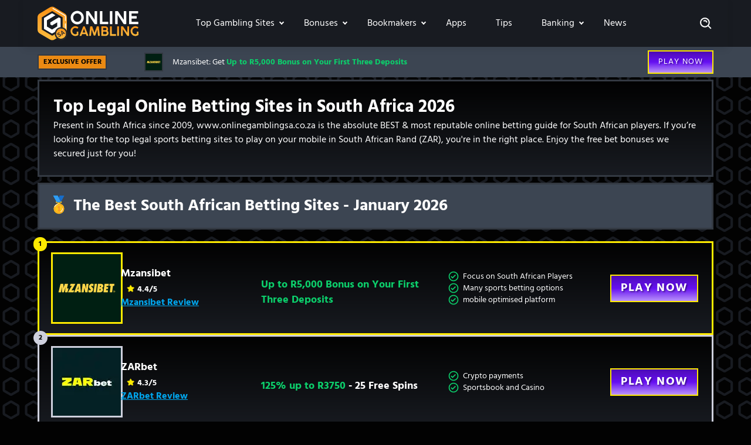

--- FILE ---
content_type: text/html; charset=UTF-8
request_url: https://www.onlinegamblingsa.co.za/
body_size: 76324
content:
<!DOCTYPE html><html lang="en-za"><head><meta charSet="utf-8"/><meta http-equiv="x-ua-compatible" content="ie=edge"/><meta name="viewport" content="width=device-width, initial-scale=1, shrink-to-fit=no"/><meta name="generator" content="Gatsby 5.13.4"/><meta name="description" content="Your guide to certified online betting sites in South Africa ➜ Top sportsbooks, exclusive bonuses and vouchers. Everything about sports betting in ZA!" data-gatsby-head="true"/><meta name="geo.placename" content="South Africa" data-gatsby-head="true"/><meta name="geo.region" content="ZA" data-gatsby-head="true"/><meta name="facebook-domain-verification" content="5zr9cier5p2hq60g0kflovm9baux4h" data-gatsby-head="true"/><meta name="robots" content="" data-gatsby-head="true"/><meta property="og:title" content="Betting Sites South Africa 2026 - Top Bookmakers Online" data-gatsby-head="true"/><meta property="og:site_name" content="onlinegamblingsa.co.za" data-gatsby-head="true"/><meta property="og:description" content="Your guide to certified online betting sites in South Africa ➜ Top sportsbooks, exclusive bonuses and vouchers. Everything about sports betting in ZA!" data-gatsby-head="true"/><meta property="og:type" content="website" data-gatsby-head="true"/><meta property="og:image" content="https://cdn.onlinegamblingsa.co.za/filters:quality(40)/1738841090/online-gambling-opengraph.png" data-gatsby-head="true"/><meta property="og:url" content="https://www.onlinegamblingsa.co.za/" data-gatsby-head="true"/><meta property="og:locale" content="en_ZA" data-gatsby-head="true"/><style data-href="/styles.df905cb63ad15ede6e6e.css" data-identity="gatsby-global-css">.K_b{background:var(--container-background-color,transparent);border:var(--container-border,none);display:flex;margin:var(--container-margin-mobile,0 auto);max-width:var(--main-container-max);padding:var(--container-padding-mobile,0 2.4rem 2rem 2.4rem)}@media only screen and (min-width:425px){.K_b{margin:var(--container-margin-desktop,0 auto);padding:var(--container-padding-desktop,0 1.6rem 2rem 1.6rem)}}@media only screen and (max-width:767px){.K_b{display:block}.K_cF{width:100%!important}}.K_cF>ul{display:flex;flex-direction:column;padding:1rem}.K_cF>ul>div{align-items:flex-start;display:flex;justify-content:flex-start;position:relative}.K_cF>ul>div:after{border-right:var(--sitemap-connector-border,dashed 1px #e3e6ef);content:" ";display:var(--sitemap-header-line-border,block);height:103%;left:-1px;position:absolute;top:0;width:2.5rem}.K_cF>ul>div svg{fill:var(--template-name-icon-color,#fff);background-color:var(--template-name-icon-background,red);border-radius:2.8rem;height:4.8rem;padding:1rem;width:4.8rem}.K_cF>ul>div>span{color:var(--template-name-color,#000);font-size:var(--template-name-font-size,2rem);font-weight:700;margin-left:1.6rem;text-transform:capitalize;word-break:break-word}.K_cF>ul>div>div{align-items:center;display:flex;position:relative;z-index:3}.K_cF>ul>div>div span{align-items:center;background-color:var(--page-number-background,green);border:var(--page-number-border,.2rem solid #fff);border-radius:1.2rem;color:var(--page-number-color,#fff);display:flex;font-size:1rem;font-weight:700;height:var(--sitemap-span-height,2.4rem);justify-content:center;left:3.2rem;margin:0;position:absolute;top:var(--sitemap-span-top,-1.2rem);width:var(--sitemap-span-width,2.4rem)}.K_cF>ul>ul{margin-left:2.3rem;padding-left:2.7rem;padding-top:3rem;position:relative}.K_cF>ul>ul:before{border-left:var(--sitemap-connector-border,dashed 1px #e3e6ef);content:" ";height:4.2rem;left:0;position:absolute;top:0;width:2.5rem}.K_cF>ul>ul li{display:grid;gap:var(--sitemap-gap,.5rem);grid-template-columns:.1fr 1fr;padding-bottom:var(--sitemap-padding-bottom,1rem);position:relative}.K_cF>ul>ul li:before{border-bottom:var(--sitemap-connector-border,dashed 1px #e3e6ef);top:1.2rem}.K_cF>ul>ul li:after,.K_cF>ul>ul li:before{content:" ";left:-2.7rem;position:absolute;width:2.5rem}.K_cF>ul>ul li:after{border-left:var(--sitemap-connector-border,dashed 1px #e3e6ef);bottom:0;top:0}.K_cF>ul>ul li:last-child{padding-bottom:var(--sitemap-last-child-padding,1rem)}.K_cF>ul>ul li:last-child:after{bottom:auto;content:" ";height:1.2rem}.K_cF>ul>ul li svg{fill:var(--icon-color,#fff);background-color:var(--icon-background-color,#393939);border-radius:.8rem;height:2.4rem;padding:.3rem;width:2.4rem}.K_cF>ul>ul li a{color:var(--sitemap-link-text-color,#295dd6);font-size:var(--sitemap-link-font-size,1.6rem);font-weight:var(--sitemap-link-text-font-weight,normal);padding-left:.3rem;-webkit-text-decoration:var(--sitemap-link-text-decoration,none);text-decoration:var(--sitemap-link-text-decoration,none)}.bz_gt{background:rgba(0,0,0,.6);height:100%;left:0;top:0;width:100%;z-index:9999}.bz_gt,.bz_gt .bz_gv{align-items:center;display:flex;justify-content:center;position:fixed}.bz_gt .bz_gv{background:#fff;border-radius:.6rem;flex-direction:column;height:auto;left:50%;padding:2rem;top:30%;transform:translate(-50%,-50%);width:90%}@media only screen and (min-width:768px){.bz_gt .bz_gv{top:50%;width:40%}}.bz_gt .bz_gv .bz_cm{cursor:pointer;position:absolute;right:1rem;top:1rem}.bz_gt .bz_gv svg{height:2.6rem;width:2.6rem}.bz_gt .bz_gv p{font-weight:700}.bz_gt .bz_gv div{padding-top:1rem}.bz_gt .bz_gv div p{font-weight:700;padding-top:2.45rem}.cW_lg{grid-column:1/-1}.cW_lg .cW_H{display:none;font-size:1.6rem;position:relative}.cW_lg .cW_H:after{border:solid var(--color-20);border-width:0 .2666666667rem .2666666667rem 0;content:"";left:115%;padding:.2666666667rem;position:absolute;top:42%;transform:translateY(-50%) rotate(45deg);transition:0s}@media only screen and (max-width:991px){.cW_lg .cW_H.cW_lh{display:block}}@media only screen and (min-width:768px){.cW_lg .cW_H.cW_lj{display:block}}.cW_lg .cW_bB .cW_lk:after{transform:translateY(0) rotate(-135deg)}@media only screen and (max-width:991px){.cW_lg .cW_ll{font-size:1.6rem;max-height:0;overflow:hidden;transition:max-height 0s ease-out}}@media only screen and (min-width:768px){.cW_lg .cW_lm{font-size:1.6rem;max-height:0;overflow:hidden;transition:max-height 0s ease-out}}.dm_fn{color:#000;font-size:var(--h2-size)}.dm_fn,.dm_hR{font-weight:700}.dm_hR{font-size:10rem}.ck_jS{margin-bottom:2rem}@media only screen and (min-width:768px){.ck_jT{display:flex}}.ck_jT li{align-items:center;background:#fff;border-radius:.6rem;display:flex;flex-direction:column;height:20rem;justify-content:center;position:relative;width:40rem}.ck_jT li:focus,.ck_jT li:hover{box-shadow:0 .8rem 1.6rem 0 rgba(0,0,0,.3)}.ck_jT li:first-of-type{margin-right:2rem}.ck_jT li:after{background:linear-gradient(270deg,#1a535c 0,#4ecdc4);border-radius:0 0 .6rem .6rem;bottom:0;content:"";height:.6rem;left:0;position:absolute;width:100%}@media only screen and (min-width:768px){.cZ_lD{display:flex}}.cZ_lD div{align-items:center;background:linear-gradient(180deg,#020202,#181b21);border:3px solid #333942;display:flex;flex-direction:column;padding:1.6rem}@media only screen and (max-width:767px){.cZ_lD div{margin:0 auto 1rem;max-width:45rem}}@media only screen and (min-width:768px){.cZ_lD div{margin-bottom:1rem;padding:4rem;width:50%}}.cZ_lD div .cZ_h4{align-items:center;border-radius:50%;display:flex;height:9rem;justify-content:center;width:9rem}.cZ_lD div .cZ_h4 svg{fill:#fff}.cZ_lD div .cZ_fn{color:#fff;font-size:2.4rem;font-weight:700;margin:2rem 0 2.3rem}.cZ_lD div ul{font-size:1.8rem}.cZ_lD div ul li{display:flex;margin-bottom:1rem}.cZ_lD div ul li svg{background-color:#0cce6b;border-radius:2rem;margin-right:1rem;padding:.4rem}@media only screen and (min-width:768px){.cZ_lD .cZ_lF{margin-right:1.2rem}}.cZ_lD .cZ_lF .cZ_h4{background:#0cce6b}.cZ_lD .cZ_lG ul li svg{background-color:#db3069}.cZ_lD .cZ_lG .cZ_h4{background:var(--color-35)}.dN_n0{background-color:transparent}.c8_mq{display:flex;flex-direction:row;gap:.8rem;margin:0 auto;max-width:var(--main-container-max);overflow-x:auto;padding-bottom:1.6rem!important;padding-left:0}@media only screen and (min-width:768px){.c8_mq{gap:1.6rem}}.c8_mq::-webkit-scrollbar{height:6px}.c8_mq::-webkit-scrollbar-track{background:var(--carousel-scroll-background,#b5b5b6);border-radius:10rem}.c8_mq::-webkit-scrollbar-thumb{background:#888;background:var(--carousel-scroll-thumb-color,#515156);border-radius:10rem}.c8_mq::-webkit-scrollbar-thumb:hover{background:#555}.c8_mq img{border-radius:.8rem;max-height:15.8rem;min-height:15.8rem;min-width:30.4rem;object-fit:cover}@media only screen and (min-width:768px){.c8_mq img{border-radius:1.6rem;max-height:35.2rem;min-height:35.2rem;min-width:67.8rem}}@media only screen and (min-width:992px){.c8_mq img{min-width:67.5rem}}.c8_mp{height:-moz-fit-content;height:fit-content}.c7_b,.c8_mp{display:flex;flex-direction:column}.c7_b{margin:0 auto;max-width:var(--main-container-max)}.c7_b>img{border-radius:.8rem;height:17.8rem;margin-bottom:1.6rem;object-fit:cover;width:100%}@media only screen and (min-width:768px){.c7_b>img{border-radius:1.6rem;min-height:39rem}}@media only screen and (min-width:1200px){.c7_b>img{min-height:50rem}}.c7_mp{display:flex;flex-direction:column;height:-moz-fit-content;height:fit-content}.c7_mq{display:flex;flex-basis:60%;flex-direction:row;gap:.8rem;max-width:100%;overflow-x:auto;padding-bottom:1.6rem}@media only screen and (min-width:768px){.c7_mq{gap:1.6rem}}.c7_mq::-webkit-scrollbar{height:6px}.c7_mq::-webkit-scrollbar-track{background:var(--carousel-scroll-background,#b5b5b6);border-radius:10rem}.c7_mq::-webkit-scrollbar-thumb{background:#888;background:var(--carousel-scroll-thumb-color,#515156);border-radius:10rem}.c7_mq::-webkit-scrollbar-thumb:hover{background:#555}.c7_mq img{border-radius:.8rem;height:8rem;min-width:15.3rem;object-fit:cover}@media only screen and (min-width:768px){.c7_mq img{border-radius:1.6rem;height:13.4rem;min-width:25.7rem}}@media only screen and (min-width:992px){.c7_mq img{height:19rem;min-width:36.5rem}}.c7_bB>img{opacity:.7}.cc_h6.cc_h7{display:block;margin:0 auto}.cc_h6.cc_h8{display:block;margin:0 0 0 auto}.cc_h6.cc_h9{display:block;margin:0 auto 0 0}.cc_h6 img{width:100%}@media only screen and (min-width:768px){.cc_h6 img{width:auto}}.dx_kk{align-items:center;flex-direction:column;justify-content:center;margin:1.6rem auto 0!important}.cK_kk,.dx_kk{display:flex;gap:1.6rem;max-width:var(--main-container-max)}.cK_kk{align-items:stretch;flex-direction:row;justify-content:flex-start;margin:0 auto;overflow-x:auto;padding:1.6rem 0 .6rem!important;width:calc(100% - 3.2rem)}.cK_kk::-webkit-scrollbar{cursor:pointer;height:.6rem}.cK_kk::-webkit-scrollbar-track{background:#c4c4c4;border-radius:.5rem}.cK_kk::-webkit-scrollbar-thumb{background:#515156;border-radius:.5rem}.cK_kk::-webkit-scrollbar-thumb:hover{background:#555}@media only screen and (min-width:768px){.cK_kk{width:calc(100% - 4.8rem)}}.c4_l7{padding:0 1.6rem}@media only screen and (min-width:768px){.c4_l7{padding:0 2.4rem}}.c4_l7 .c4_l8{background:linear-gradient(180deg,#020202,#181b21);border:3px solid #333942;display:flex;flex-direction:column;margin:1.6rem 0;padding:.8rem}@media only screen and (min-width:768px){.c4_l7 .c4_l8{padding:1.6rem}}.c4_l7 .c4_l8 .c4_fn{align-items:center;color:#fff;display:flex;font-size:1.8rem;font-weight:700;line-height:32px;outline:none;position:relative;text-align:left}@media only screen and (min-width:768px){.c4_l7 .c4_l8 .c4_fn{font-size:2.4rem}}.c4_l7 .c4_l8 .c4_fn div,.c4_l7 .c4_l8 .c4_fn h1,.c4_l7 .c4_l8 .c4_fn h2,.c4_l7 .c4_l8 .c4_fn h3,.c4_l7 .c4_l8 .c4_fn h4,.c4_l7 .c4_l8 .c4_fn h5,.c4_l7 .c4_l8 .c4_fn h6,.c4_l7 .c4_l8 .c4_fn p,.c4_l7 .c4_l8 .c4_fn span{margin:0;padding-right:2.5rem}.c4_l7 .c4_l8 .c4_fn div,.c4_l7 .c4_l8 .c4_fn span{font-size:24px;padding-right:3rem}.c4_l7 .c4_l8 .c4_fn div svg,.c4_l7 .c4_l8 .c4_fn span svg{font-size:24px}@media only screen and (max-width:767px){.c4_l7 .c4_l8 .c4_fn div,.c4_l7 .c4_l8 .c4_fn span{font-size:20px;line-height:28px}}.c4_l7 .c4_l8 .c4_fn .c4_k9{align-items:center;display:flex;justify-content:center}.c4_l7 .c4_l8 .c4_fn .c4_k9 svg{color:#eb8a13}.c4_l7 .c4_l8 .c4_fn:focus,.c4_l7 .c4_l8 .c4_fn:hover{outline:none}.c4_l7 .c4_l8 .c4_fn:after{border:solid #fff;border-width:0 .3333333333rem .3333333333rem 0;content:"";padding:.3333333333rem;position:absolute;right:.5rem;top:40%;transform:translateY(-50%) rotate(-180deg) rotate(45deg);transition:0s}.c4_l7 .c4_l8 .c4_fn.c4_lk:after{transform:translateY(-50%) rotate(45deg)}.c4_l7 .c4_l8 .c4_d{color:#fff;display:block!important;font-size:1.6rem;max-height:0;overflow:hidden;overflow-y:hidden!important;padding:0;transition:max-height 0 ease-out}.c4_l7 .c4_l8 .c4_d.c4_B,.c4_l7 .c4_l8 .c4_d.c4_bB{display:inherit;max-height:500rem;overflow-y:auto;transition:max-height 0 ease-in}.c4_l7 .c4_l8 .c4_d ol,.c4_l7 .c4_l8 .c4_d>ul{list-style-position:inside;list-style-type:disc;margin:1rem 0;width:100%}.c4_l7 .c4_l8 .c4_d ol>li,.c4_l7 .c4_l8 .c4_d>ul>li{margin-top:.5rem}.c4_l7 .c4_l8 .c4_d>ol{list-style-type:decimal}.c4_l7 .c4_l8 .c4_bB{margin-top:24px}@media only screen and (max-width:767px){.c4_l7 .c4_l8 .c4_bB{margin-top:18px}}.cb_h2 .cb_h3{display:flex;flex-direction:column;margin:0 auto;max-width:80rem;width:100%}.cb_h2 .cb_h3 li:nth-child(2n){align-self:flex-end}.cb_h2 .cb_h3 li:first-child .cb_h4{background-color:#7ba0f5;border-color:#ebf1ff}.cb_h2 .cb_h3 li:nth-child(2) .cb_h4{background-color:#b7f0c7;border-color:#f2faf4}.cb_h2 .cb_h3 li:nth-child(3) .cb_h4{background-color:#ffbc64;border-color:#faf1e9}.cb_h2 .cb_gM{align-items:center;background-color:#fff;border-radius:.8rem;box-shadow:0 8px 32px rgba(23,24,47,.15);display:flex;flex-direction:column;margin:7rem 0 1rem;padding:0 2.5rem 4rem;width:100%}@media only screen and (min-width:768px){.cb_h2 .cb_gM{display:flex;flex-direction:row;justify-content:flex-start;margin:1rem 0 3rem 3.2rem;max-width:52rem;padding:3.2rem 3.2rem 3.2rem 0;width:calc(100% - 3.2rem)}}.cb_h2 .cb_h4{align-items:center;border:1.6rem solid #fff;border-radius:50%;display:flex;flex-direction:column;height:11.2rem;justify-content:center;margin-top:-5.6rem;width:11.2rem}.cb_h2 .cb_h4 img{height:4.7rem;width:4.7rem}@media only screen and (min-width:768px){.cb_h2 .cb_h4{margin:0 0 0 -3.2rem}}.cb_h2 .cb_h5{margin-top:1.6rem}@media only screen and (min-width:768px){.cb_h2 .cb_h5{margin:0 0 0 1.6rem;max-width:39rem}}.cb_h2 .cb_h5 div{color:#000;font-size:2rem;font-weight:700}.cb_h2 .cb_h5 p{color:var(--color-44);font-size:1.6rem}.b8_hV{display:flex;flex-direction:column;padding:1rem 0}@media only screen and (min-width:1200px){.b8_hV{display:flex;flex-direction:row;justify-content:space-between}}.b8_hV .b8_hW{padding:1.6rem 0;width:100%}@media only screen and (min-width:1200px){.b8_hV .b8_hW{padding-right:1.6rem;width:50%}}.b8_hV .b8_hW p{color:var(--color-44);font-size:1.6rem}.b8_hV .b8_hW .b8_hX,.b8_hV .b8_hW .b8_hY,.b8_hV .b8_hW .b8_hZ,.b8_hV .b8_hW h2,.b8_hV .b8_hW h3,.b8_hV .b8_hW h4{color:var(--color-43);font-size:1.8rem}@media only screen and (min-width:768px){.b8_hV .b8_hW .b8_hX,.b8_hV .b8_hW .b8_hY,.b8_hV .b8_hW .b8_hZ,.b8_hV .b8_hW h2,.b8_hV .b8_hW h3,.b8_hV .b8_hW h4{font-size:2.4rem}}.b8_hV .b8_h0{padding:1.6rem 0;width:100%}@media only screen and (min-width:1200px){.b8_hV .b8_h0{width:50%}}.b3_hy{border:0;width:100%}.b3_hz{height:600px}.b3_hB{height:1200px}.b3_hC{height:900px}@media only screen and (min-width:768px){.b1_hl .b1_hm{column-gap:1.6rem;display:grid;grid-template-columns:1.5fr 1.5fr 1.5fr}}.b1_hl .b1_hm .b1_hn{background-color:#fff;border-radius:.5rem;margin-bottom:1.6rem}@media only screen and (min-width:1200px){.b1_hl .b1_hm .b1_hn{min-width:29.2rem}}.b1_hl .b1_hm .b1_hn .b1_hp{display:flex;padding-top:1.6rem}@media only screen and (min-width:768px){.b1_hl .b1_hm .b1_hn .b1_hp{padding-top:2.4rem}}.b1_hl .b1_hm .b1_hn .b1_hp svg{left:2.2rem;position:relative}.b1_hl .b1_hm .b1_hn p{bottom:2.3rem;color:#08202e;position:relative;text-align:center}.b1_hl .b1_hm .b1_hn .b1_hq{bottom:.8rem;position:relative;text-align:center}.b1_hl .b1_hm .b1_hn .b1_hq .b1_hr{color:#00889e;font-size:3.4rem;font-weight:500}.b1_hl .b1_hm .b1_hn .b1_hq span.b1_hs{color:#000;font-size:1.8rem;font-weight:500}.b1_hl .b1_hm .b1_hn .b1_ht{background-image:linear-gradient(90deg,#1a535c,#4ecdc4);border-radius:0 0 .5rem .5rem;height:.5rem;width:100%}.bW_hj{display:flex;flex-direction:column;gap:1.6rem}@media only screen and (min-width:768px){.bW_hj{display:grid;grid-template-columns:repeat(3,minmax(0,1fr))}}.bW_hj li{background-color:#fff;border-radius:.8rem;box-shadow:0 4px 16px rgba(8,32,46,.1);flex-grow:1;padding:2.4rem}.bW_hj li>p{color:var(--color-3);font-size:1.6rem;font-weight:400}.bW_hj li>a{font-size:1.4rem;font-weight:700;text-decoration:underline}.b2_b{background:var(--color-4);min-width:100%}.b2_b .b2_hv{margin:auto;max-width:var(--main-container-max)}@media only screen and (min-width:992px){.b2_b .b2_hv{padding:0 2.4rem}}.b2_b .b2_hv .b2_fn{color:#08202e;font:var(--main-font);font-size:2.8rem;font-weight:700;margin-bottom:1.6rem;padding-top:3.4rem}.b2_b .b2_hv p{color:#08202e;font-size:1.6rem;font-weight:400}.b2_b .b2_hv>:nth-child(2){font-size:1.8rem;font-weight:900;margin-bottom:1.6rem}.b2_b .b2_hv form{display:block;padding-top:2.4rem}@media only screen and (min-width:768px){.b2_b .b2_hv form{padding-top:1.6rem}}.b2_b .b2_hv form input{background:#f3f2f2;border-radius:.3rem;font:var(--main-font);font-size:1.4rem;line-height:1.4rem;margin-bottom:1.6rem;padding:1.25rem;width:100%}.b2_b .b2_hv form button{background:#59c390;border-radius:.6rem;color:var(--color-4);font:var(--main-font);font-size:1.8rem;font-weight:700;line-height:2.8rem;margin-bottom:2.4rem;padding:.8rem;width:100%}@media only screen and (min-width:992px){.b2_b .b2_hv form button{height:4.4rem;margin-bottom:0}}.b2_b .b2_hv form .b2_cH{padding-bottom:4rem}.b2_b .b2_hv form .b2_cH>div{align-items:center;display:flex}.b2_b .b2_hv form .b2_cH label,.b2_b .b2_hv form .b2_cH p{color:#a8a8a8;font-size:1.2rem;font-weight:400}.b2_b .b2_hv form .b2_cH p{margin-left:2.2rem}.b2_b .b2_hv form .b2_cH input{margin-bottom:unset;margin-right:.8rem;width:unset}.b2_b .b2_hv form .b2_cH .b2_hw{cursor:pointer;display:block;font-size:12px;padding-left:22px;position:relative;-webkit-user-select:none;user-select:none}.b2_b .b2_hv form .b2_cH .b2_hw input{cursor:pointer;height:0;opacity:0;position:absolute;width:0}.b2_b .b2_hv form .b2_cH .b2_hw input:checked~.b2_hx{background-color:#17d670}.b2_b .b2_hv form .b2_cH .b2_hw input:checked~.b2_hx:after{display:block}.b2_b .b2_hv form .b2_cH .b2_hw .b2_hx{background-color:#f3f2f2;border-radius:.4rem;height:14px;left:0;position:absolute;top:.2rem;width:14px}.b2_b .b2_hv form .b2_cH .b2_hw .b2_hx:after{border:solid #fff;border-width:0 2px 2px 0;content:"";display:none;height:10px;left:5px;position:absolute;top:2px;transform:rotate(45deg);width:5px}.b2_b .b2_hv form .b2_cH .b2_hw:hover input~.b2_hx{background-color:#ccc}.b2_b .b2_hv .b2_g6{border:1px solid red}@media only screen and (min-width:992px){.b2_b .b2_hv form{grid-column-gap:2.1rem;display:grid;grid-template-columns:1fr 1fr}.b2_b .b2_hv form input[name=name]{grid-column:1/2}.b2_b .b2_hv form input[name=email]{grid-column:2/3}.b2_b .b2_hv form input[name=phone]{grid-column:1/2}.b2_b .b2_hv form button{grid-column:2/3}.b2_b .b2_hv form .b2_cH{grid-column:1/3}}.bT_b{display:flex;flex-direction:column;gap:2.4rem}@media only screen and (min-width:768px){.bT_b{display:flex;flex-direction:row}}.bT_g8{border-bottom-left-radius:.8rem;border-left:solid;border-top-left-radius:.8rem;border-width:1rem;display:flex;flex-direction:column;gap:2.4rem;padding:2.4rem 1.4rem}.bT_g9{background:var(--teatime-and-teatime-frame-background,linear-gradient(90deg,#fbf3e5 0,#fff 100%));border-color:var(--teatime-and-teatime-frame-border,#eaaa3b)}.bT_hb{background:var(--teatime-and-lunctime-frame-background,linear-gradient(90deg,#e2d6fa 0,#fff 100%));border-color:var(--teatime-and-lunctime-frame-border,#6e33e5)}.bT_fn{color:var(--teatime-and-lunctime-frame-p-color,#0f0c28);font-size:2.8rem;font-weight:700;line-height:3.8rem;margin:0;padding:0}.bT_dn{color:var(--teatime-and-lunctime-frame-p-color,#3c394f);font-size:1.6rem;line-height:2.4rem}.bT_dn bold{font-weight:700}.bT_cF{list-style:disc!important;margin-left:2rem}.bT_cF li{color:var(--teatime-and-lunctime-frame-p-color,#3c394f);font-size:1.6rem;line-height:2.4rem}.bS_g7{background:var(--teatime-lunchtime-disclaimer-background,#ffe0da);border:1px solid var(--teatime-lunchtime-disclaimer-border-color,#f55d41);border-radius:.8rem;padding:2.4rem!important;width:calc(100% - 3.2rem)}@media only screen and (min-width:992px){.bS_g7{width:calc(var(--main-container-max) - 3.2rem)}}.bS_g7>p{color:#3c394f;font-size:1.6rem;font-style:italic;font-weight:700;line-height:2.4rem}.bw_b{background:var(--backgorund-author-box,#fff);border-radius:1.6rem;box-shadow:0 4px 6px -2px rgba(27,27,28,.02),0 12px 16px -4px rgba(27,27,28,.05);display:flex;flex-direction:column;gap:2.4rem;margin:0 auto;max-width:var(--main-container-max);padding:1.6rem;position:relative;width:calc(100% - 3.2rem)}@media only screen and (min-width:768px){.bw_b{gap:1.6rem;padding:2.4rem}}.bJ_b{align-items:flex-start;background:var(--backgorund-author-box,#fff);border:none;border-radius:1.6rem;box-shadow:0 4px 6px -2px rgba(27,27,28,.02),0 12px 16px -4px rgba(27,27,28,.05);display:flex;flex-direction:column;gap:1.6rem;justify-content:flex-start;margin:0 auto;max-width:var(--main-container-max);padding:1.6rem;position:relative;width:calc(100% - 3.2rem)}@media only screen and (min-width:768px){.bJ_b{padding:2.4rem}}@media only screen and (min-width:992px){.bJ_b{align-items:center;display:grid;gap:1.6rem 4rem;grid-template-columns:repeat(2,auto)}}.bJ_fK{background:#165af8;border-radius:100px;color:#fff;font-size:.9rem;font-style:normal;font-weight:700;letter-spacing:.5px;line-height:normal;padding:.4rem .8rem;position:absolute;right:1.6rem;text-align:center;text-transform:uppercase;top:-1.2rem}.bC_b{align-items:flex-start;background:linear-gradient(180deg,#020202,#181b21);border:3px solid #333942;border-radius:0;box-shadow:0 4px 6px -2px rgba(27,27,28,.02),0 12px 16px -4px rgba(27,27,28,.05);display:flex;flex-direction:column;justify-content:flex-start;margin:2.4rem auto;max-width:var(--main-container-max);padding:2.4rem 1.6rem 1.6rem;position:relative;width:calc(100% - 3.2rem)}.bC_b>div:first-child{margin-bottom:2.4rem}@media only screen and (min-width:768px){.bC_b>div:first-child{margin-bottom:0}}.bC_b>div:first-child>img{border:3px solid #333942;border-radius:0;height:8.8rem;min-height:8.8rem;min-width:8.8rem;width:8.8rem}@media only screen and (min-width:992px){.bC_b>div:first-child>img{height:18rem;width:18rem}}.bC_b>div:first-child>div>a{align-items:center;display:flex;flex-direction:row}.bC_b>div:first-child>div>a>span{color:#fff;font-size:1.8rem;line-height:2.6rem}@media only screen and (min-width:768px){.bC_b>div:first-child>div>a>span{font-size:2.2rem;line-height:3rem}}.bC_b>div:first-child>div>a>svg{color:#00a6ed;height:2rem;margin-left:.8rem;width:2rem}.bC_b>div:first-child>div>a>svg path{fill:#00a6ed}.bC_b>div:first-child>div>p>a{background:#f3b971;color:#181b21}.bC_b>div:first-child>div>p>a>svg{fill:#181b21}.bC_b>div:first-child>div>div{margin-bottom:1rem}.bC_b>div:first-child>div>div>p{color:#0cce6b;font-size:1.4rem;line-height:2.1rem}.bC_b>div:nth-child(2)>div{color:#fff;font-size:1.6rem;line-height:2.4rem}.bC_b>div:nth-child(2)>a{color:#fff;font-size:1.2rem;line-height:1.7rem;margin-top:1.6rem}@media only screen and (min-width:768px){.bC_b{padding:2.4rem;width:calc(100% - 4.8rem)}}@media only screen and (min-width:992px){.bC_b{display:grid;gap:0 3.2rem;grid-template-columns:auto 1fr;grid-template-rows:auto auto}}.bC_fK{background:linear-gradient(180deg,#020202,#181b21);border:3px solid #0cce6b;color:#fff;font-size:1.2rem;font-style:normal;font-weight:700;letter-spacing:.5px;line-height:normal;padding:4px 8px;position:absolute;right:1.6rem;text-align:center;text-transform:uppercase;top:-2rem}@media only screen and (min-width:768px){.bC_fK{right:2.4rem}}.cC_ck{color:#6e7074;display:flex;flex-direction:row;font-size:1.4rem;gap:1.6rem;line-height:2.2rem}@media only screen and (min-width:992px){.cC_ck{grid-column:1/2;grid-row:1/3}}.cC_ck>img{background:#d3d3d3 50%/cover no-repeat;border:1.5px solid #ececec;border-radius:1.2rem;height:9.65rem;min-width:9.65rem;object-fit:cover;width:9.65rem}@media only screen and (min-width:992px){.cC_ck>img{height:15.6rem;width:15.6rem}}.cC_ky{display:flex;flex:1 1;flex-direction:column;justify-content:space-around;padding:0}@media only screen and (min-width:768px){.cC_ky{max-height:10rem;min-width:16rem}}.cC_dG{color:#1b1b1c;font-size:1.6rem;font-style:normal;font-weight:700;line-height:2.7rem}.cC_dG>svg{height:1.5rem;margin-left:.4rem;width:1.5rem}.cC_fn{color:#64646d;font-size:1.4rem;font-style:normal;font-weight:700;line-height:2.2rem}.cC_dT{display:flex;margin:0}.cC_dT a{align-items:center;background:#262629;border-radius:100%;display:flex;height:24px;justify-content:center;margin-right:.8rem;width:24px}.cC_dT a:last-of-type{margin:0}.cC_dT a img,.cC_dT a svg{fill:#fff;width:1.2rem}.cC_fK{background:#165af8;border-radius:10rem;color:#fff;font-size:.9rem;font-style:normal;font-weight:700;letter-spacing:.5px;line-height:normal;max-height:1.9rem;padding:.4rem .8rem;text-align:center;text-transform:uppercase}.cC_kz{align-items:center;display:flex;flex-direction:row;gap:1.6rem;justify-content:start;margin-bottom:1.6rem;margin-top:.8rem}@media only screen and (min-width:768px){.cC_kz{grid-column:1/3;grid-row:2/3}}.cC_kB{padding-top:2.4rem}@media only screen and (min-width:768px){.cC_kB{grid-column:1/3;grid-row:3/4;padding-top:1rem}}.cC_kB p{display:inline-block;margin-right:1.6rem}.cC_kB p span{margin-right:.4rem}.cC_kB p span,.cC_kB p:nth-child(2):first-letter{color:#1b1b1c;font-size:1.4rem;font-weight:700;line-height:2.2rem}.cC_kB p:nth-child(2):first-letter{font-style:normal}.cC_cz{display:flex;flex-direction:column}@media only screen and (min-width:768px){.cC_cz{align-items:center;display:flex;flex-direction:row;justify-content:start}}.cC_cz>img{border-radius:50%;height:8rem;min-width:8rem;width:8rem}@media only screen and (min-width:768px){.cC_cz>img{height:11.2rem;height:12.8rem;width:11.2rem;width:12.8rem}.cC_cz .cC_dT{position:absolute;right:2.4rem;top:2.4rem}}.cC_cz>div>p>span{font-size:2rem}.cC_dW{color:#6e7074;display:flex;flex-direction:row;font-size:1.4rem;gap:1.6rem;line-height:2.2rem}@media only screen and (min-width:768px){.cC_dW{display:flex;flex-direction:row}}@media only screen and (min-width:992px){.cC_dW{display:flex;flex-direction:column;grid-column:1/2;grid-row:1/4}}.cC_dW>img{background:#d3d3d3 50%/cover no-repeat;border:1.5px solid #ececec;border-radius:100%;height:9.6rem;width:9.6rem}@media only screen and (min-width:768px){.cC_dW>img{height:10.8rem;width:10.8rem}}@media only screen and (min-width:992px){.cC_dW>img{height:12.4rem;width:12.4rem}}.dj_m0 .dj_m1{background-color:#fff;border-radius:1.6rem;box-shadow:0 4px 12px rgba(27,27,28,.078);display:flex;flex-direction:column;margin:1rem 0;padding-right:1.6rem}.dj_m0 .dj_m1>div>span{color:#1b1b1c;font-size:18px;font-weight:700;padding:2.75rem 2.4rem}.dj_m0 .dj_m1 .dj_m2,.dj_m0 .dj_m1 .dj_m2>.dj_m3{align-items:center;display:flex;flex-direction:row}.dj_m0 .dj_m1 .dj_m2>.dj_m3{font-size:1.4rem;font-weight:400;height:-moz-fit-content;height:fit-content;margin-left:auto}.dj_m0 .dj_m1 .dj_m2>.dj_m3>span{background-color:#f1f5f9;border-radius:100px;padding:0 1rem}.dj_m0 .dj_m1 .dj_m2>.dj_m3>.dj_m4{border-radius:100%;margin-left:.8rem}.dj_m0 .dj_m1 .dj_m5{color:#515156;font-size:1.6rem;font-weight:400;line-height:2.7rem;padding-bottom:2.4rem;padding-left:1.6rem}@media only screen and (min-width:768px){.dj_m0 .dj_m1 .dj_m5{align-items:center;display:flex;flex-direction:row;justify-content:center}}.dj_m0 .dj_m1 .dj_m5>.dj_gy{align-items:center;display:flex;flex-direction:row;font-size:1.4rem;font-weight:400;height:-moz-fit-content;height:fit-content;margin-top:10px}@media only screen and (min-width:768px){.dj_m0 .dj_m1 .dj_m5>.dj_gy{margin-left:auto;margin-top:0;padding-left:10px}}.dj_m0 .dj_m1 .dj_m5>.dj_gy>span{background-color:#f1f5f9;border-radius:100px;padding:0 1rem;white-space:nowrap}.dj_m0 .dj_m1 .dj_m5>.dj_gy>.dj_m6{align-items:center;display:flex;flex-direction:row;justify-content:center;margin-left:.8rem;min-width:3.6rem}.dj_m0 .dj_m1 .dj_m5>.dj_gy>.dj_m6>img{border-radius:100%}.dj_m0 .dj_m1 .dj_m5>.dj_gy>.dj_m4{border-radius:100%;margin-left:.8rem}.dk_m0{padding:0 1.6rem}@media only screen and (min-width:768px){.dk_m0{padding:0 2.4rem}}.dk_m0 .dk_m1{background-color:#fff;border:1px solid #ccc;border-radius:.6rem;display:flex;flex-direction:column;margin:1.6rem 0;padding:1rem 1.6rem 1.6rem}.dk_m0 .dk_m1 .dk_fn{background:transparent;border:none;color:var(--color-12);font-size:1.8rem;font-weight:700;justify-content:left;max-width:unset;outline:none;padding:1rem 0;position:relative;text-align:left}.dk_m0 .dk_m1 .dk_fn:focus,.dk_m0 .dk_m1 .dk_fn:hover{outline:none}.dk_m0 .dk_m1 .dk_fn:after{border:solid #000;border-width:0 .3rem .3rem 0;content:"";padding:.3rem;position:absolute;right:.5rem;top:50%;transform:translateY(-50%) rotate(45deg);transition:0s}.dk_m0 .dk_m1 .dk_fn.dk_lk:after{transform:translateY(-50%) rotate(-135deg)}.dk_m0 .dk_m1 .dk_d{color:var(--color-20);font-size:1.6rem;max-height:0;overflow:hidden;padding:0;transition:max-height 0s ease-out}.dk_m0 .dk_m1 .dk_d.dk_B,.dk_m0 .dk_m1 .dk_d.dk_bB{display:inherit;max-height:20rem;overflow-y:auto;transition:max-height 0s ease-in}.dk_m0 .dk_m1 .dk_d p{padding:1rem 0}.bH_b{display:flex;flex-direction:column;width:100%}.bH_fn{background:var(--table-highlight);border:3px solid var(--table-background);color:var(--primary-text-color);font-size:2.4rem;font-weight:600;line-height:3.2rem;margin-bottom:1.6rem;padding:1.3rem 1.6rem}@media only screen and (min-width:768px){.bH_fn{font-size:3.2rem;font-weight:700;line-height:4rem}}.bH_dT{display:inline-flex}.bH_dT a{background:var(--color-57);border-radius:50%;display:inline-block;font-size:2rem;height:4rem;line-height:4.7rem;margin:0 1.6rem 0 0;text-align:center;width:4rem}.bH_dT a svg{color:#000}:root{--color-1:#fff;--color-2:#f6f6fb;--color-3:#f1f2f9;--color-4:#fff;--color-5:#e3e6ef;--color-6:#fff;--color-7:#2a2b43;--color-8:#6e6e84;--color-9:#aaaaba;--color-10:#ced0dd;--color-11:#eaaa3b;--color-12:#f7c86b;--color-13:#ffdf9e;--color-14:#ffedc9;--color-15:#fbf3e5;--color-16:#e00028;--color-17:#eb7670;--color-18:#ffb1ad;--color-19:#ffe3e1;--color-20:#fff5f5;--color-21:#40c384;--color-22:#89e0b6;--color-23:#bdefd7;--color-24:#d9f8e9;--color-25:#edf8f0;--color-26:#171f49;--color-27:#295dd6;--color-28:#a5bcf0;--color-29:#cfdeff;--color-30:#ececf6;--color-31:#165af8;--color-32:#858487;--color-33:#000;--color-34:#ffcdcb;--color-35:#f2281d;--color-36:#ebfaef;--color-37:#ffdb20;--color-38:#17182f;--color-39:red;--color-40:#fff0a3;--color-41:#6e6e84;--color-42:#a5bcf0;--color-43:#2a2b43;--color-44:#40c484;--color-45:#d9f8e9;--color-46:#e00028;--color-47:#ffe3e1;--color-48:#150e06;--color-49:#39394f;--color-50:#746767;--color-51:#f3f2f2;--color-52:#4790fe;--color-53:#ffb800;--color-54:#53a373;--color-55:#ff6860;--color-56:#181b21;--color-57:#eb8a13;--color-58:#0cce6b;--color-59:#020202;--color-60:#db3069;--color-61:#333942;--color-66:#0f0c28;--color-70:#9747ff;--color-73:#0cce6b;--color-75:#0cce6b;--color-76:#eb8a13;--color-77:#181b21;--anchor-active-color:#efa142;--primary-color:var(--color-1);--secondary-color:var(--color-2);--primary-hover-color:var(--color-7);--secondary-hover-color:var(--color-8);--tertiary-hover-color:var(--color-9);--primary-text-color:#fff;--secondary-text-color:#fff;--heading-base-color:#fff;--text-link-color:#00a6ed;--main-font:"Hind",sans-serif;--body-background-color:#020202;--header-top-space:17rem;--module-spacing:1.6rem;--side-container:20rem;--main-container-max:120rem;--border-radius:0;--btn-border-radius:0.4rem;--h1-size:3.2rem;--h2-size:2.8rem;--h3-size:2.4rem;--h4-size:2.2rem;--h5-size:1.8rem;--h6-size:1.2rem;--text-size:1.6rem;--h1-mobile-size:2.8rem;--h2-mobile-size:2.4rem;--h3-mobile-size:2rem;--h4-mobile-size:1.8rem;--h5-mobile-size:1.6rem;--h6-mobile-size:1rem;--h1-font:700;--h2-font:700;--h3-font:700;--h4-font:700;--h5-font:400;--h6-font:400;--h6-font-style:italic;--h1-line-height:4.2rem;--h2-line-height:3.6rem --h3-line-height:3.2rem --h4-line-height:3rem --h5-line-height:2.6rem --h6-line-height:1.8rem --h1-mobile-line-height:3.6rem;--h2-mobile-line-height:3.2rem;--h3-mobile-line-height:2.8rem;--h4-mobile-line-height:2.6rem;--h5-mobile-line-height:2.4rem;--h6-mobile-line-height:1.8rem;--modal-index:1002;--navigation-index:20;--scroll-to-top-index:40;--cookie-consent-index:20;--search-form-index:15;--above-search-form-index:2;--nav-background-color:#181b21;--nav-second-tier-background-color:#333942;--nav-icon-color:#fff;--nav-height:8rem;--nav-spacing:0 2.4rem;--nav-image-width:14.3rem;--exc-operator-height:7.1rem;--exc-operator-height-desktop:5.2rem;--menu-text-color:var(--color-1);--menu-border-color:var(--color-50);--levelOne-bg-color:var(--nav-background-color);--levelOne-text-color:var(--color-1);--levelOne-hover-bg-color:#333942;--levelOne-hover-text-color:var(--color-1);--levelTwo-bg-color:#4e5766;--levelTwo-text-color:var(--color-1);--levelTwo-hover-bg-color:#333942;--levelTwo-hover-text-color:var(--color-1);--levelThree-bg-color:#6e6e84;--levelThree-text-color:var(--color-1);--levelThree-hover-bg-color:#4e5766;--levelThree-hover-text-color:var(--color-1);--levelFour-bg-color:var(--nav-background-color);--levelFour-text-color:var(--color-1);--levelFour-hover-bg-color:#4e5766;--levelFour-hover-text-color:var(--color-1);--levelThree-desktop-bg-color:#333942;--levelFour-desktop-bg-color:#333942;--modal-overlay-color:rgba(0,0,0,.3);--modal-background-color:#fff;--splash-modal-background-color:var(--color-1);--splash-modal-text-color:#fff;--splash-modal-progress-color:linear-gradient(180deg,#0cce6b,#3dd889 50.23%,#9eebc4);--games-banner-background-color:rgba(0,0,0,.2);--star-rating-color:#fcca00;--full-star-fill-color:#feea00;--full-star-border-color:#feea00;--halfFull-star-fill-color:#feea00;--halfEmpty-star-fill-color:#4e5766;--half-star-border-color:#feea00;--empty-star-fill-color:#4e5766;--empty-star-border-color:#4e5766;--selling-point-icon-color:#00889e;--scroll-to-top-background-color:#eb8a13;--newsletter-mobile-form-height:calc(100vh - 14.4rem);--newsletter-background-color:var(--color-30);--newsletter-main-text-color:var(--color-26);--newsletter-subscribe-text-color:var(--color-8);--newsletter-privacy-text-color:var(--color-49);--newsletter-input-color:var(--color-43);--newsletter-input-background-color:var(--color-1);--newsletter-main-btn-color:var(--color-16);--newsletter-toggle-btn-mobile-color:var(--color-31);--newsletter-toggle-btn-shadow-color:var(--color-43);--footer-background-color:var(--color-56);--footer-text-color:var(--color-1);--footer-socials-background-color:var(--color-49);--footer-security-background-color:var(--color-58);--footer-security-text-color:var(--color-59);--footer-links-heading-color:var(--color-57);--footer-helpline-background-color:var(--color-1);--footer-helpline-text-color:var(--color-60);--footer-helpline-icon-color:var(--color-60);--footer-asSeenOn-background-color:var(--color-4);--footer-asSeenOn-text-color:var(--color-49);--footer-asSeenOn-border:1.5px solid var(--color-52);--link-menu-background-color:#fff;--cookie-consent-background-color:var(--color-4);--cookie-consent-text-color:var(--color-18);--cookie-consent-text-size:1.4rem;--cookie-input-bg:#1f2328;--scroll-to-top-bottom-offset:10rem;--toplist-ranking-first-color:#feea00;--toplist-ranking-second-color:#ced0dd;--toplist-ranking-third-color:#f3b971;--toplist-ranking-base-color:#171f49;--table-background:#181b21;--table-highlight:#3c4552;--table-border-radius:0;--table-head-background:#eb8a13;--table-head-text:#020202;--second-table-background:#f6f6fb;--secondary-module-background:var(--color-42);--pagination-gap:0.8rem;--pagination-midpoints-gap:0.8rem;--pagination-width:32px;--pagination-height:32px;--pagination-font-size:1.6rem;--pagination-font-weight:500;--pagination-line-height:2.4rem;--pagination-current-page-background-color:#efa142;--pagination-current-page-color:#020202;--pagination-current-page-border:3px solid #333942;--pagination-border-radius:0;--pagination-midpoints-border-radius:0;--pagination-background-color:#181b21;--pagination-midpoints-background-color:transparent;--pagination-border:3px solid #333942;--pagination-active-color:#fff;--pagination-inactive-color:#333942;--pagination-active-font-weight:600;--template-name-icon-color:#020202;--template-name-icon-background:#eb8a13;--page-number-background:#3c4552;--page-number-color:#fff;--page-number-border:3px solid #333942;--sitemap-background-color:#020202;--sitemap-connector-border:1.5px dashed #d3d3d3;--container-border:3px solid #333942;--container-background-color:linear-gradient(180deg,#020202,#181b21);--container-padding-mobile:2.2rem 0.6rem;--container-padding-desktop:2.2rem 1.4rem;--container-margin-mobile:0 1.6rem 9.3rem;--container-margin-desktop:0 2.4rem 9.3rem;--template-name-color:#fff;--template-name-font-size:2.8rem;--icon-color:#020202;--icon-background-color:#66caf4;--sitemap-link-text-decoration:underline;--sitemap-link-text-font-weight:600;--comparison-header-border-color:#333942;--comparison-header-text-color:#fff;--comparison-header-background-color:#000;--comparison-body-border-color:#333942;--comparison-body-background-color:#000;--comparison-top-features-icon-color:#04d68b;--comparison-currencies-text-color:#fff;--comparison-currencies-background-color:#000;--comparison-header-text-transform:uppercase;--coupon-code-color:var(--color-16);--backgorund--coupon-code-color:var(--color-19);--anchor-thumb-color:gray;--nav-height-mobile:7rem;--nav-height-desktop:9rem;--nav-anchor-height:6rem;--spotlight-icon-backgorund:linear-gradient(180deg,#020202,#181b21);--spotlight-template-one-backgorund-image-mode:linear-gradient(180deg,#020202,#181b21);--spotlight-template-one-backgorund-image-text-mode:linear-gradient(180deg,#020202,#181b21);--spotlight-template-one-desc-image-text-mode:#fff;--spotlight-template-one-label-image-text-mode:#fff;--spotlight-template-one-text-image-mode:#fff;--spotlight-template-two-backgorund-image-mode:linear-gradient(180deg,#020202,#181b21);--spotlight-template-two-backgorund-image-text-mode:linear-gradient(180deg,#020202,#181b21);--spotlight-template-two-button-color-image-mode:#eb8a13;--spotlight-template-two-label-image-text-mode:#fff;--spotlight-template-two-text-image-mode:#fff;--spotlight-testimonials-border:3px solid #333942;--spotlight-icon-text-color:#fff;--primaryText-bonus:"#e00028" --secondaryText-bonus:"#17182f";--popup-backgorund-color:linear-gradient(180deg,#020202,#181b21);--overlay-backgorund-color:#020202;--toggle-backgorund-color:#fff;--author-text-fontSize:1.4rem;--author-primary-text-color:#fff;--author-link-text-color:#00a6ed;--author-fontweight:700;--author-card-text-color:#fff;--horse-calc-background-color:linear-gradient(180deg,#020202,#181b21);--horse-calc-border-radius:0;--horse-calc-border-color:#333942;--horse-calc-shadow:none;--horse-calc-label-color:#fff;--horse-calc-totals-table-background:#181b21;--horse-calc-totals-table-header-background:#17d670;--horse-calc-outcome-table-header-border-color:#333942;--horse-calc-outcome-table-header-border-width:1.5px;--horse-calc-table-head-color:#020202;--horse-calc-input-background:#181b21;--horse-calc-input-border-radius:0;--horse-calc-input-border:3px solid #333942;--tooltip-text-color:#fff;--tooltip-background-color:#000;--tooltip-margin:4rem;--tooltip-arrow-size:6px;--tooltip-icon-color:#fff;--operator-template-four-margin-mobile:4rem 0 0 0;--operator-template-three-margin-mobile:4rem 0 0 0;--operator-template-three-margin-left-desktop:0;--operator-template-three-margin-right-desktop:0;--feedbackModule-container-gap:4rem;--feedbackModule-container-border:3px solid #333942;--feedbackModule-background-color:linear-gradient(180deg,#020202,#181b21);--feedbackModule-firstText-font-size:22px;--feedbackModule-firstText-line-height:30px;--feedbackModule-buttons-width:163.5px;--feedbackModule-buttons-height:58px;--feedbackModule-buttons-border-style:3px solid #fff;--feedbackModule-buttons-font-size:20px;--feedbackModule-buttons-line-height:26%;--feedbackModule-first-button-border:3px solid #fff;--feedbackModule-second-button-border:3px solid #fff;--feedbackModule-secondText-anchor-line-height:24px;--feedbackModule-secondText-line-height:24px;--feedbackModule-buttons-letter-spacing:0.08em;--feedbackModule-here-underline:underline;--feedbackModule-firstText-font-size-mobile:18px;--feedbackModule-firstText-line-height-mobile:26px;--feedbackModule-container-gap-mobile:24px;--feedbackModule-buttons-width-mobile:132px;--feedbackModule-buttons-height-mobile:48px;--cards-border-radius:var(--border-radius);--cards-border:3px solid var(--color-61);--cards-background-color:linear-gradient(180deg,#020202,#181b21);--info-grid-column-border:3px solid var(--color-61);--info-grid-column-background-color:linear-gradient(180deg,var(--color-59),var(--color-77));--show-more-button-arrow-color:#fff;--content-width:auto;--max-width-content:calc(var(--main-container-max) - 48px);--background-content-module:linear-gradient(180deg,#020202,#181b21);--border-content-module:3px solid #333942;--padding-conent:1.6rem;--margin-content-min-tablet:0 2.5rem 1.6rem 2.5rem;--padding-content-min-tablet:1rem 1.6rem;--paragraph-content-margin-bottom:2.4rem;--paragraph-content-last-margin-bottom:0;--content-show-more-height:17.8rem;--content-show-more-overflow:hidden;--content-show-more-position:relative;--content-show-more-before-height:8rem;--content-show-more-before-background:linear-gradient(to bottom,hsla(0,0%,82%,0),var(--color-4));--content-show-more-button-display:flex;--show-more-button-width:100%;--show-more-button-font-weight:700;--show-more-content-justify-content:center;--show-more-button-arrow-display:none;--show-more-button-arrow-color:1rem,down,false;--show-more-button-arrow-margin-left:1rem;--show-more-button-arrow-justify-content-tablet:start;--border-table-content:3px solid #333942;--header-border:3px solid #333942}html{font-size:10px}body{background-color:var(--body-background-color);background-image:url(/images/hexagon.png);background-repeat:repeat;color:var(--primary-text-color);font-family:var(--main-font),system-ui,-apple-system,"Segoe UI","Roboto","Ubuntu","Cantarell","Noto Sans",sans-serif,"Apple Color Emoji","Segoe UI Emoji","Segoe UI Symbol","Noto Color Emoji";font-size:var(--text-size);line-height:1.5}body a{color:var(--text-link-color)}body a:active,body a:focus,body a:hover{text-decoration:underline}body .h1,body h1{color:var(--heading-base-color);font-size:var(--h1-mobile-size);font-weight:700;margin:0 0 1rem}@media only screen and (min-width:768px){body .h1,body h1{font-size:var(--h1-size)}}body .h2,body h2{color:var(--heading-base-color);font-size:var(--h2-mobile-size);font-weight:700;margin:0 0 1rem}@media only screen and (min-width:768px){body .h2,body h2{font-size:var(--h2-size)}}body .h3,body h3{color:var(--heading-base-color);font-size:var(--h3-mobile-size);font-weight:700;margin:0 0 1rem}@media only screen and (min-width:768px){body .h3,body h3{font-size:var(--h3-size)}}body .h4,body h4{color:var(--heading-base-color);font-size:var(--h4-mobile-size);font-weight:700;margin:0 0 1rem}@media only screen and (min-width:768px){body .h4,body h4{font-size:var(--h4-size)}}body .h5,body h5{color:var(--heading-base-color);font-size:var(--h5-mobile-size);font-weight:700;margin:0 0 1rem}@media only screen and (min-width:768px){body .h5,body h5{font-size:var(--h5-size)}}body .h6,body h6{color:var(--heading-base-color);font-size:var(--h6-mobile-size);font-weight:700;margin:0 0 1rem}@media only screen and (min-width:768px){body .h6,body h6{font-size:var(--h6-size)}}
/*! normalize.css v8.0.1 | MIT License | github.com/necolas/normalize.css */html{-webkit-text-size-adjust:100%;line-height:1.15}body{margin:0}main{display:block}h1{font-size:2em;margin:.67em 0}hr{box-sizing:content-box;height:0;overflow:visible}pre{font-family:monospace,monospace;font-size:1em}a{background-color:transparent}abbr[title]{border-bottom:none;text-decoration:underline;text-decoration:underline dotted}b,strong{font-weight:bolder}code,kbd,samp{font-family:monospace,monospace;font-size:1em}small{font-size:80%}sub,sup{font-size:75%;line-height:0;position:relative;vertical-align:baseline}sub{bottom:-.25em}sup{top:-.5em}img{border-style:none}button,input,optgroup,select,textarea{font-family:inherit;font-size:100%;line-height:1.15;margin:0}button,input{overflow:visible}button,select{text-transform:none}[type=button],[type=reset],[type=submit],button{-webkit-appearance:button}[type=button]::-moz-focus-inner,[type=reset]::-moz-focus-inner,[type=submit]::-moz-focus-inner,button::-moz-focus-inner{border-style:none;padding:0}[type=button]:-moz-focusring,[type=reset]:-moz-focusring,[type=submit]:-moz-focusring,button:-moz-focusring{outline:1px dotted ButtonText}fieldset{padding:.35em .75em .625em}legend{box-sizing:border-box;color:inherit;display:table;max-width:100%;padding:0;white-space:normal}progress{vertical-align:baseline}textarea{overflow:auto}[type=checkbox],[type=radio]{box-sizing:border-box;padding:0}[type=number]::-webkit-inner-spin-button,[type=number]::-webkit-outer-spin-button{height:auto}[type=search]{-webkit-appearance:textfield;outline-offset:-2px}[type=search]::-webkit-search-decoration{-webkit-appearance:none}::-webkit-file-upload-button{-webkit-appearance:button;font:inherit}details{display:block}summary{display:list-item}[hidden],template{display:none}:focus{outline:none!important}*,:after,:before{box-sizing:border-box}figure,p{margin:0}p{word-break:break-word}img{height:auto;max-width:100%}a{display:inline-block;margin:0;text-decoration:none;word-break:break-word}a,button{cursor:pointer}button{background:transparent;border-width:0;color:inherit;padding:0}table{border-collapse:collapse;border-spacing:0;table-layout:fixed}dd,ol,ul{list-style:none;margin:0;padding:0}input{border:0;padding:0}input[type=search]::-webkit-search-cancel-button,input[type=search]::-webkit-search-decoration,input[type=search]::-webkit-search-results-button,input[type=search]::-webkit-search-results-decoration,input[type=text]::-ms-clear,input[type=text]::-ms-reveal{display:none}main{overflow:hidden}main .module>*{margin:0 auto;max-width:var(--main-container-max);padding:0 1.6rem}@media only screen and (min-width:768px){main .module>*{padding:0 2.4rem}}nav{grid-area:nav}header{grid-area:header}main{grid-area:main}aside{grid-area:aside}footer{grid-area:footer}@media only screen and (min-width:768px){#gatsby-focus-wrapper{display:grid;grid:"nav" "header" "main" "aside" "footer"/1fr}#gatsby-focus-wrapper header,#gatsby-focus-wrapper main{margin:0 auto;max-width:var(--main-container-max);width:100%}}.t_bz{background-color:var(--modal-overlay-color);height:100vh;left:0;max-height:0;overflow:hidden;position:absolute;top:100%;transition:max-height 0s ease-out;width:100%;z-index:var(--search-form-index)}.t_bz.t_B,.t_bz.t_bB{display:inherit;max-height:100vh;overflow-y:auto;transition:max-height 0s ease-in}@media only screen and (min-width:1200px){.t_bz{top:-1.3rem}}.t_bC.t_bB img,.t_bC.t_bB svg{display:none!important}.t_bC.t_bB .t_6{display:inline-block;height:1.5rem;width:1.5rem}.t_bC.t_bB .t_6:after,.t_bC.t_bB .t_6:before{background:var(--color-19);border-radius:.1rem;content:"";display:block;height:.2rem;width:140%}.t_bC.t_bB .t_6:before{margin:-.05rem 0 0 .1rem;transform:rotate(45deg);transform-origin:0 0}.t_bC.t_bB .t_6:after{margin:-.2rem 0 0 -45%;transform:rotate(-45deg);transform-origin:100% 0}.t_bC:disabled{cursor:not-allowed}.t_bD{display:flex;flex-direction:column;left:50%;max-width:var(--main-container-max);padding:0 2.4rem;position:absolute;top:4.8rem;transform:translateX(-50%);width:100%}@media only screen and (min-width:992px){.t_bD{top:11.8rem}}.t_bD img{filter:brightness(0)}.t_bD .t_bC{background-color:#fff;left:4rem;padding:.5rem 0;position:absolute;top:.9rem}.t_bD .t_bC svg{color:var(--nav-icon-color);font-size:3rem}.t_bF{color:#1b1b1c;font-size:1.4rem;height:4.8rem;padding:1.6rem 2.4rem;width:100%}.t_bF::placeholder{color:#64646d}.bg_d7{border-bottom:1px solid var(--menu-border-color);margin:0}@media only screen and (min-width:1200px){.bg_d7{cursor:pointer}.bg_d7:hover>.bg_d8{display:block}.bg_d7:hover>.bg_d8:not(.bg_d9){max-height:56rem;overflow-y:auto}}.bg_fx{background-color:transparent;max-width:var(--main-container-max)}@media only screen and (min-width:1200px){.bg_fx{align-items:center;display:flex;height:35rem;justify-content:space-between;margin:0 auto}}.bg_fy{width:100%}@media only screen and (min-width:1200px){.bg_fy{column-gap:3rem;display:flex;flex-wrap:wrap;padding:4rem 0;width:60%}}.bg_fy li{border-bottom:1px solid #afafb0;color:#1b1b1c}@media only screen and (min-width:1200px){.bg_fy li{width:28rem}}.bg_d8{display:none;opacity:0}.bg_d8.bg_B{display:block;opacity:1}@media only screen and (min-width:1200px){.bg_d8{animation:bg_fz .9s ease-in-out .2s forwards;-webkit-backdrop-filter:blur(50px);backdrop-filter:blur(50px);background-color:var(--levelTwo-bg-color,var(--nav-background-color));border-top:0;opacity:.5;perspective:1000px;position:absolute;right:0;top:calc(100% + 1px);transform-origin:top center;width:100%;z-index:-1}.bg_d8.bg_B{display:none}}.bg_ff{align-items:stretch;background-color:var(--levelOne-btn-bg-color,var(--levelOne-bg-color));display:flex;flex-direction:column;justify-content:center}@media only screen and (min-width:768px){.bg_ff{background-color:var(--levelOne-desktop-bg-color,var(--levelOne-bg-color));border:0;border-bottom:3px solid transparent;border-top:3px solid transparent}.bg_ff:hover,.bg_ff:hover>a,.bg_ff:hover>span{background-color:var(--levelOne-hover-bg-color,var(--nav-background-color))}.bg_ff:hover>a,.bg_ff:hover>span{color:var(--levelOne-hover-text-color,var(--menu-text-color))}}.bg_ff>a,.bg_ff>span{background-color:var(--levelOne-bg-color,var(--nav-background-color));color:var(--levelOne-text-color,var(--menu-text-color))}@media only screen and (min-width:1200px){.bg_ff>a,.bg_ff>span{background-color:var(--levelOne-desktop-bg-color,var(--nav-background-color))}}.bg_fj{background-color:var(--levelTwo-btn-bg-color,var(--levelTwo-bg-color))}.bg_fj>a,.bg_fj>span{background-color:var(--levelTwo-bg-color,var(--nav-background-color));color:var(--levelTwo-text-color,var(--menu-text-color))}@media only screen and (min-width:1200px){.bg_fj,.bg_fj>a,.bg_fj>span{background-color:var(--levelTwo-desktop-bg-color,var(--levelTwo-bg-color))}.bg_fj:hover,.bg_fj:hover>a,.bg_fj:hover>span{background-color:var(--levelTwo-hover-bg-color,var(--nav-background-color))}.bg_fj:hover>a,.bg_fj:hover>span{color:var(--levelTwo-hover-text-color,var(--menu-text-color))}}.bg_fg>a,.bg_fg>span{position:relative}.bg_fg>a:hover:after,.bg_fg>span:hover:after{transform:translateY(0) rotate(-135deg)}.bg_fg>a:after,.bg_fg>span:after{border:solid var(--menu-text-color);border-width:0 .2333333333rem .2333333333rem 0;content:"";padding:.2333333333rem;position:absolute;right:2.6rem;top:2.4rem;transform:rotate(45deg);transition:.2s}@keyframes bg_fz{0%{opacity:0;transform:rotateX(-90deg)}50%{transform:rotateX(-20deg)}to{opacity:1;transform:rotateX(0deg)}}.bL_gM{align-items:center;display:flex;font-size:1.6rem;font-weight:400;gap:1rem;line-height:2.4rem;padding:1.6rem 4.4rem 1.6rem 2.4rem;width:100%}.bL_gM:hover{text-decoration:none}.bL_gM img{border-radius:.4rem;max-height:3.2rem;width:3.2rem}@media only screen and (min-width:1200px){.bL_gM img{display:none}}@media only screen and (max-width:991px){.bL_gN{pointer-events:none;position:relative}}.cR_kW{align-items:center;display:flex;display:grid;flex-direction:row;gap:.8rem;grid-template-columns:4.8rem 1fr;justify-content:center}.cR_kW>img{border:var(--author-template-three-author-image-border,1px solid #ececec);border-radius:var(--author-template-three-image-border-radius,10rem)}.cR_kX{color:var(--author-template-three-author-name-font-color,#1b1b1c);font-size:var(--author-template-three-author-name-font-size,1.6rem);font-weight:var(--author-template-three-author-name-font-weight,700);line-height:var(--author-template-three-author-name-line-height,2.2rem)}.cR_kY{align-items:flex-start;display:flex;flex-direction:column;gap:.4rem;justify-content:space-between}.cR_kZ{color:var(--author-template-three-prefix-text-color,#64646d);font-size:var(--author-template-three-reviewer-title-font-size,1.4rem);font-weight:var(--author-template-three-reviewer-title-font-weight,500);line-height:var(--author-template-three-reviewer-title-line-height,2.2rem);text-decoration:none}.cR_k0{background:var(--author-template-three-author-title-background-color,#6e33e5);border-radius:var(--author-template-three-author-title-border-radius,10rem);color:var(--author-template-three-author-title-color,#fff);font-size:var(--author-template-three-author-title-font-size,.9rem);font-weight:var(--author-template-three-author-title-font-weight,700);gap:1rem;letter-spacing:var(--author-template-three-author-title-letter-spacing,.5px);line-height:var(--author-template-three-author-title-line-height,1.2rem);padding:.4rem .8rem;text-align:center;text-transform:uppercase}.cR_k1{align-items:center;color:var(--author-template-three-revierwer-title-text-color,#64646d);display:flex;flex-direction:row;font-size:var(--author-template-three-reviewer-title-font-size,1.4rem);font-weight:var(--author-template-three-reviewer-title-font-weight,500);gap:.4rem;justify-content:center;line-height:var(--author-template-three-reviewer-title-line-height,2.2rem);text-decoration:none}.cR_k1 svg{height:1.5rem;width:1.5rem}.bB_gw{display:none;font-weight:var(--author-fontweight);margin:0 auto;max-width:var(--main-container-max);padding:1.6rem}@media only screen and (max-width:767px){.bB_gw{display:block}}.bB_gw a{color:#00a6ed;text-decoration:underline}.bB_gw .bB_cG{background:linear-gradient(180deg,#020202,#181b21);border:3px solid #333942;padding:1.6rem}.bB_gw .bB_cG h3{background:transparent;border:none;font-size:var(--h2-mobile-size);line-height:3.2rem;margin:0 0 8px;margin:0 0 16px!important;padding:0!important}.bB_gw .bB_gx{align-items:center;color:var(--color-1);display:grid;font-size:1.4rem;font-weight:500;gap:8px;grid-template-columns:86px auto;line-height:22px}.bB_gw .bB_gx>img{border:3px solid #333942;grid-column:1;grid-row:1/4;height:7.8rem;width:7.8rem}.bB_gw .bB_gx .bB_gy{display:flex;font-weight:var(--author-fontweight);gap:5px}.bB_gw .bB_gx .bB_c7,.bB_gw .bB_gx .bB_df,.bB_gw .bB_gx .bB_gz{display:flex;font-weight:var(--author-fontweight);gap:5px;grid-column:2}.bB_gw .bB_gx .bB_gz .bB_dd{display:none}.bB_gw .bB_gx .bB_c7{font-weight:400}.bB_gw .bB_gx .bB_c7 span{font-weight:var(--author-fontweight)}.bB_gw .bB_gx .bB_df{grid-column:1/-1;grid-row:4}.T_c4{color:var(--author-primary-text-color);column-gap:.5rem;flex-wrap:wrap;font-size:var(--author-text-fontSize);margin:0 auto;max-width:var(--main-container-max);padding:1rem 2.4rem 2.5rem;width:100%}.T_c4,.T_c4>div{align-items:center;display:flex}.T_c4>div{justify-content:flex-end}.T_c4 .T_c5{align-items:center;display:flex;order:1;white-space:nowrap}.T_c4 .T_c5 .T_c6{font-weight:var(--author-fontweight);margin:0}.T_c4 .T_c5 img{border-radius:50%;height:24px;margin:0 8px 0 6px;width:24px}.T_c4 .T_c5>a{color:var(--author-link-text-color);font-weight:var(--author-fontweight);text-decoration:underline}.T_c4 .T_c5>a:after,.T_c4 .T_c5>a:before{content:"";padding:0 2px}@media only screen and (max-width:767px){.T_c4 .T_c5{justify-content:flex-start}.T_c4 .T_c5 img{margin:0 3px 0 0}}.T_c4 .T_c7{align-items:center;display:flex;flex:1 1 auto;font-weight:var(--author-fontweight);gap:.5rem;order:4;white-space:nowrap}.T_c4 .T_c7 a{pointer-events:none}.T_c4 .T_c7 .T_c8,.T_c4 .T_c7 a{color:var(--author-primary-text-color);font-weight:400}@media only screen and (max-width:767px){.T_c4 .T_c7{flex:0 0 auto;order:2}.T_c4 .T_c7 .T_c9{font-weight:var(--author-fontweight);pointer-events:all;text-decoration:underline}}.T_c4 .T_db{flex:0 0 auto;gap:.5rem;margin-left:auto;order:3}.T_c4 .T_db .T_dc{display:none}.T_c4 .T_db .T_dd{font-weight:var(--author-fontweight)}@media only screen and (max-width:767px){.T_c4 .T_db{flex:1 1 auto;font-weight:var(--author-fontweight);order:4}.T_c4 .T_db .T_dd{display:none}.T_c4 .T_db .T_dc{display:block}}.T_c4 .T_df{font-weight:var(--author-fontweight);gap:.5rem;order:2}.T_c4 .T_df>a{color:var(--author-link-text-color);text-decoration:underline}@media only screen and (max-width:767px){.T_c4 .T_df{display:none;justify-content:flex-start}.T_c4{padding:1rem 1.6rem 2rem}}.T_dg{color:var(--author-card-text-color);display:flex;justify-content:space-between;padding:0;width:100%}.T_dg .T_c5{justify-content:flex-start}@media only screen and (max-width:767px){.T_dg .T_c5 .T_c6{display:block}}@media only screen and (min-width:768px){.T_dg{display:flex;justify-content:space-between}}.T_dh{padding-right:2px}.T_dj:not(.T_dg) div:not(:first-of-type):not(:last-of-type):before{background:#3dd889;content:"";display:block;height:12px;margin:0 3px;width:2px}@media only screen and (max-width:767px){.T_dj:not(.T_dg) div:not(:first-of-type):not(:last-of-type):before{display:none}}.cx_gX{cursor:pointer;display:inline}.cx_P{align-items:center;display:flex;display:none;height:100vh;justify-content:center;left:0;position:fixed;top:0;width:100vw;z-index:var(--modal-index)}.cx_Q{display:flex}.cx_N{background:rgba(0,0,0,.3);height:100vh;left:0;position:fixed;top:0;width:100vw}.cx_N,.cx_T{z-index:var(--modal-index)}.cx_T{background:#000;border-radius:1rem;color:gray;max-width:calc(var(--main-container-max) - 48px);min-width:30rem;padding:2rem;position:relative;width:100%}.cx_W{position:absolute;right:1rem;top:1rem}.bN_gP{align-items:center;background:var(--feedback-template-three-bg-color,#fff);border-radius:var(--feedback-template-three-border-radius,1rem);box-shadow:var(--feedback-template-three-box-shadow,0 4px 6px -2px rgba(27,27,28,.02));display:flex;flex-direction:row-reverse;gap:.4rem;justify-content:space-between;margin:var(--feedback-template-three-margin-mobile,1.6rem 1.6rem 0 1.6rem);max-width:var(--feedback-template-three-max-width,calc(var(--main-container-max) - 48px));padding:var(--feedback-template-three-padding-mobile,.8rem);width:calc(100% - 3.2rem)}@media only screen and (min-width:768px){.bN_gP{align-items:center;display:grid;grid-template-columns:2.1fr 1.2fr .5fr;grid-template-rows:repeat(2,auto);margin:var(--feedback-template-three-margin-desktop,1.6rem auto 0);padding:var(--feedback-template-three-padding-desktop,1.6rem);width:auto}}.bN_fn,.bN_gP>img{display:none}.bN_fn{color:var(--feedback-template-three-font-color,#1b1b1c);font-size:1.8rem;font-style:normal;font-weight:600;line-height:2.8rem;margin-right:.8rem}@media only screen and (min-width:768px){.bN_fn{display:block;font-size:1.8rem;font-style:normal;font-weight:600;grid-row:1;line-height:2.8rem;margin-top:.5rem}}.bN_gQ,.bN_gX{display:flex;flex-direction:row;gap:.8rem}@media only screen and (min-width:768px){.bN_gQ,.bN_gX{grid-column:3;grid-row:1/span 2}}.bN_H{align-items:center;background:var(--feedback-template-three-button-bg-color,#ececec);border-radius:100px;cursor:pointer;display:flex;height:3rem;justify-content:center;min-width:3rem}@media only screen and (min-width:768px){.bN_H{height:6.4rem;width:6.4rem}}.bN_H>svg{color:var(--feedback-template-three-button-font-color,#262629);height:1.25rem;width:1.25rem}@media only screen and (min-width:768px){.bN_H>svg{height:2.33rem;width:2.33rem}}.bN_ck{align-items:center;border-radius:4px;color:#136a43;display:flex;font-size:1.2rem;font-weight:700;justify-content:center;line-height:1.8rem;padding:.4rem;text-align:left}@media only screen and (min-width:768px){.bN_ck{align-items:center;display:flex;font-size:1.4rem;font-style:normal;grid-row:2;justify-content:flex-start;line-height:2.2rem;margin-top:0}}.bN_gR{background:var(--feedback-template-three-like-bg-color,var(--feedback-template-three-button-bg-color,#f2f3c7))}.bN_gS{background:var(--feedback-template-three-dislike-bg-color,var(--feedback-template-three-button-bg-color,#fee2e2))}.bN_gY,.bN_gZ{background:var(--feedback-template-three-voted-button-bg-color,#136a43)}.bN_gY>svg,.bN_gZ>svg{fill:#fff}.bN_g0{background:var(--feedback-template-three-voted-disabled-button-bg-color,var(--feedback-template-three-button-bg-color,#ececec))}.bN_gT{grid-column:1/3}@media only screen and (min-width:768px){.bN_gT{grid-column:2/3;grid-row:1/3;margin-top:0}}.bN_gT>span{color:#1c1a28;font-size:1.8rem;font-style:normal;font-weight:600;line-height:2.8rem}.bN_gT>p{color:#515156;font-size:1.4rem;font-style:normal;font-weight:400;line-height:2.2rem;margin-top:.8rem}@media only screen and (min-width:768px){.bN_gT>p{margin-top:.4rem}}.bN_gT>p>a{margin-left:.5rem;text-decoration:underline}.bN_gV{color:var(--feedback-template-three-font-color,#1b1b1c);display:flex;display:none;flex-direction:row;flex-wrap:wrap;font-size:1.8rem;font-style:normal;font-weight:600;gap:5px;line-height:2.8rem}@media only screen and (min-width:768px){.bN_gV{align-items:center;align-self:flex-end;display:flex;grid-column:2;grid-row:1/span 2;height:100%;justify-content:flex-start;min-width:15.6rem}}.bN_g1{color:#515156;flex-basis:100%;font-size:1.6rem;font-style:normal;font-weight:400;line-height:2.6rem}@media only screen and (min-width:768px){.bN_g1{font-size:1.4rem}}.bN_gW{display:none}@media only screen and (min-width:768px){.bN_gW{display:flex}}.bN_g2{background:var(--feedback-template-three-modal-bg-color,#fff);border-radius:1rem;box-shadow:var(--feedback-template-three-modal-box-shadow,0 4px 6px -2px rgba(27,27,28,.04));gap:1.6rem;margin:var(--feedback-template-three-margin-mobile,1.6rem 1.6rem 0 1.6rem);max-width:var(--feedback-template-three-modal-max-width,calc(var(--main-container-max) - 48px));padding:1.6rem;width:var(--feedback-template-three-modal-width-mobile,100%)}@media only screen and (min-width:768px){.bN_g2{width:var(--feedback-template-three-modal-width-desktop,100%)}}.bN_g3{box-shadow:none;display:grid;gap:1.6rem;grid-template-columns:1fr auto;grid-template-rows:auto;margin:0;padding:0;width:100%}@media only screen and (min-width:768px){.bN_g3>img{display:block;height:8rem;width:8rem}.bN_g3{grid-template-columns:8rem 2.1fr 1.2fr .5fr}}.bN_g3 .bN_H{height:4.2rem;width:4.2rem}.bN_g3 .bN_H svg{height:1.5rem;width:1.5rem}@media only screen and (min-width:768px){.bN_g3 .bN_H svg{height:2.33rem;width:2.33rem}.bN_g3 .bN_H{height:6.4rem;width:6.4rem}.bN_g3 .bN_gV{grid-column:3;grid-row:1}}.bN_g3 .bN_gW{display:flex}@media only screen and (min-width:768px){.bN_g3 .bN_gQ{grid-column:4;grid-row:1}}.bN_g3 .bN_gY,.bN_g3 .bN_gZ{background:var(--feedback-template-three-voted-button-bg-color,#136a43)}.bN_g3 .bN_gY>svg,.bN_g3 .bN_gZ>svg{fill:#fff}@media only screen and (min-width:768px){.bN_g3 .bN_gT{grid-row:1}}.bM_gP{background:#fff;border-radius:10px;box-shadow:0 4px 6px -2px rgba(27,27,28,.04),0 12px 16px -4px rgba(27,27,28,.07);display:grid;grid-template-columns:1fr auto;grid-template-rows:auto;margin:0 auto;max-width:calc(var(--main-container-max) - 4.8rem)!important;padding:1.6rem;width:calc(100% - 3.2rem)}@media only screen and (min-width:768px){.bM_gP{align-items:center;display:grid;grid-template-columns:9.6rem 2.1fr 1.2fr .5fr;grid-template-rows:repeat(2,auto)}}.bM_gP>img{display:none}@media only screen and (min-width:768px){.bM_gP>img{border-radius:.8rem;display:block;grid-column:1;grid-row:1/3;height:8rem;margin-right:1.6rem;width:8rem}}.bM_fn{color:#1b1b1c;font-size:1.8rem;font-style:normal;font-weight:600;line-height:2.8rem;margin-right:.8rem}@media only screen and (min-width:768px){.bM_fn{font-size:1.8rem;font-style:normal;font-weight:600;grid-column:2/3;grid-row:1/2;line-height:2.8rem;margin-top:.5rem}}.bM_gQ{display:flex;flex-direction:row;gap:.8rem}@media only screen and (min-width:768px){.bM_gQ{grid-row:1/3}}.bM_H{align-items:center;background:#ececec;border-radius:100px;cursor:pointer;display:flex;height:5.6rem;justify-content:center;min-width:5.6rem}@media only screen and (min-width:768px){.bM_H{height:6.4rem;width:6.4rem}}.bM_H>svg{height:2.8rem;width:2.8rem}.bM_ck{align-items:center;background:var(--feedback-color-details,#d3db34);border-radius:4px;color:#262629;display:flex;font-size:1.4rem;font-style:normal;font-weight:500;grid-column:1/3;height:3rem;justify-content:center;line-height:2.2rem;margin-top:1.6rem}@media only screen and (min-width:768px){.bM_ck{align-items:center;background-color:transparent;display:flex;font-size:1.4rem;font-style:normal;font-weight:400;grid-column:2/3;grid-row:2/3;justify-content:flex-start;line-height:2.2rem;margin-top:0}}.bM_gR,.bM_gS{background:var(--feedback-button,#136a43)}.bM_gR>svg,.bM_gS>svg{fill:#fff}.bM_gT{grid-column:1/3;margin-top:2.4rem}@media only screen and (min-width:768px){.bM_gT{grid-column:2/3;grid-row:1/3;margin-top:0}}.bM_gT>span{color:#1c1a28;font-size:1.8rem;font-style:normal;font-weight:600;line-height:2.8rem}.bM_gT>p{color:#515156;font-size:1.4rem;font-style:normal;font-weight:400;line-height:2.2rem;margin-top:.8rem}@media only screen and (min-width:768px){.bM_gT>p{margin-top:.4rem}}.bM_gT>p>a{margin-left:.5rem;text-decoration:underline}.bM_gV{color:#1b1b1c;display:flex;display:none;flex-direction:column;font-size:1.8rem;font-style:normal;font-weight:600;line-height:2.8rem}@media only screen and (min-width:768px){.bM_gV{align-items:start;display:flex;grid-column:3;grid-row:1/3;height:100%;justify-content:center;margin-left:4.8rem;margin-right:2.4rem}}.bM_gV>span{color:#515156;font-size:1.6rem;font-style:normal;font-weight:400;line-height:2.6rem}@media only screen and (min-width:768px){.bM_gV>span{font-size:1.4rem}}.bM_gW{display:flex}.bQ_b{margin:0 auto;max-width:var(--main-container-max)}.bQ_gP{background-color:var(--background-feedback-color,#f1f2f9);flex-direction:column;margin:0 2.4rem;padding:3.2rem 2rem;text-align:center}.bQ_gP,.bQ_gP>span{display:flex;justify-content:center}.bQ_gP>span{color:var(--title-feedback-color,#1a1c1f);font-size:2.4rem;font-weight:600;line-height:3.6rem;padding-bottom:4rem}.bQ_gP .bQ_gQ{display:flex;justify-content:center}.bQ_gP .bQ_gQ .bQ_g0{background:hsla(0,0%,87%,.706)}.bQ_gP .bQ_gQ .bQ_g0 svg{opacity:.4}.bQ_gP .bQ_gQ>span{align-items:center;background:#fff;border:2px solid #e3e6ef;border-radius:100%;cursor:pointer;display:flex;flex-direction:column;height:5.2rem;justify-content:center;min-width:5.2rem;text-align:center}@media only screen and (min-width:768px){.bQ_gP .bQ_gQ>span{height:9.2rem;min-width:9.2rem}}.bQ_gP .bQ_gQ>span.bQ_gR{background:var(--like-backgorund-feedback,#5ce482);color:var(--like-color,#fff)}.bQ_gP .bQ_gQ>span.bQ_gS{background:var(--dislike-backgorund-feedback,#ff6860);color:var(--dislike-feedback,#fff)}.bQ_gP .bQ_gQ>span>svg{height:3.6rem;width:3.6rem}.bQ_gP .bQ_gQ>div{display:flex;flex-direction:column;padding:0 2rem;text-align:center}.bQ_gP .bQ_gQ>div .bQ_g5{color:var(--number-feedback-color,#323c46);font-size:2.4rem;font-weight:600;line-height:4.8rem}.bQ_gP .bQ_gQ>div .bQ_c2{color:var(--text-feedback-color,#323c46);font-size:1.4rem;font-weight:600;line-height:30px}@media only screen and (min-width:768px){.bQ_gP .bQ_gQ>div{padding:0 3.8rem}.bQ_gP .bQ_gQ>div .bQ_g5{font-size:3.2rem}.bQ_gP .bQ_gQ>div .bQ_c2{font-size:1.8rem}}.bQ_gP .bQ_ck{color:var(--detailsText-feedback-color,#323c46);font-size:1.6rem;font-weight:400;line-height:2.4rem;padding-top:1.6rem;text-align:center}.bQ_gP .bQ_gT{display:flex;flex-direction:column;justify-content:center;padding-top:2rem;text-align:center}.bQ_gP .bQ_gT>span{color:var(--thanksText-feedback-color,#1a1c1f);font-size:18px;font-weight:600;line-height:30px}.bQ_gP .bQ_gT .bQ_g6{color:var(--thanksText-feedback-color,red)}.bQ_gP .bQ_gT>p{color:var(--messageText-feedback-color,#323c46);font-size:1.6rem;font-weight:400;line-height:2.4rem}.bQ_gP .bQ_gT>p a{margin-left:.4rem;text-decoration:underline}@media only screen and (min-width:768px){.bQ_gP .bQ_gT{padding-top:4rem}.bQ_gP .bQ_gT p{font-size:1.4rem}}.cz_kv{display:grid;gap:1.6rem;grid-template-columns:repeat(1,1fr);margin:1.6rem auto 0!important;max-width:var(--main-container-max)}@media only screen and (min-width:768px){.cz_kv{grid-template-columns:repeat(4,1fr)}}.cz_kv>*{align-items:center;background:var(--spotlight-icon-backgorund,#fff);border:var(--spotlight-testimonials-border);box-shadow:0 4px 4px -2px rgba(27,27,28,.04),0 6px 8px -2px rgba(27,27,28,.06);display:flex;flex-direction:row;gap:.8rem;justify-content:start;padding:.8rem;width:100%}.cz_kv>*,.cz_kv>:hover{text-decoration:none}@media only screen and (min-width:992px){.cz_kv>*{gap:1.6rem;padding:1.6rem}}.cz_kv img{border-radius:100%;height:3.2rem;width:3.2rem}@media only screen and (min-width:768px){.cz_kv img{height:5.2rem;width:5.2rem}}.cz_kv p{color:var(--spotlight-icon-text-color,#1b1b1c);font-size:1.8rem;font-style:normal;font-weight:700;line-height:2.6rem;text-transform:capitalize}@media only screen and (min-width:768px){.cz_kv p{font-size:2.2rem;line-height:3rem}}.cz_kv span{font-size:1.4rem;margin-top:.5rem}.cw_kk{align-items:center;display:flex;flex-direction:column;gap:1.6rem;justify-content:center;margin:1.6rem auto 0!important;max-width:var(--main-container-max)}@media only screen and (min-width:768px){.cw_kk{align-items:stretch;display:flex;flex-direction:row;justify-content:start;overflow-x:scroll}.cw_kk::-webkit-scrollbar{display:none}}@media only screen and (min-width:992px){.cw_kk{display:grid;grid-template-columns:repeat(3,1fr)}}.cw_kk>*{background:var(--spotlight-template-two-backgorund-image-mode,#fff);border:var(--spotlight-testimonials-border);box-shadow:0 4px 6px -2px rgba(27,27,28,.02),0 12px 16px -4px rgba(27,27,28,.05);display:flex;flex-direction:column;height:100%;width:100%}.cw_kk>:hover{text-decoration:none}@media only screen and (min-width:768px)and (max-width:991px){.cw_kk>*{min-width:28rem}}.cw_kk>*>img{border-radius:1.6rem;height:26.8rem;object-fit:cover;width:100%}.cw_kk>*>p{align-items:center;color:var(--spotlight-template-two-text-image-mode,#1b1b1c);display:flex;flex-direction:row;font-size:2rem;font-style:normal;font-weight:700;gap:1rem;justify-content:space-between;line-height:2.8rem;padding:1.6rem;text-transform:capitalize}.cw_kk>*>p>svg{background-color:var(--spotlight-template-two-button-color-image-mode,#6e33e5);border-radius:100%;color:#000!important;height:5.6rem;min-width:5.6rem;padding:2rem}.ct_kk{align-items:center;display:flex;flex-direction:column;gap:1.6rem;justify-content:center;margin:1.6rem auto 0!important;max-width:var(--main-container-max)}@media only screen and (min-width:768px){.ct_kk{align-items:start;display:flex;flex-direction:row;justify-content:start;overflow-x:scroll}.ct_kk::-webkit-scrollbar{display:none}}@media only screen and (min-width:992px){.ct_kk{display:grid;grid-template-columns:repeat(3,1fr);overflow-x:hidden}}.ct_kk>*{background:var(--spotlight-template-one-backgorund-image-mode,#fff);border:var(--spotlight-testimonials-border);box-shadow:0 4px 6px -2px rgba(27,27,28,.02),0 12px 16px -4px rgba(27,27,28,.05);display:flex;flex-direction:column;gap:1.6rem;height:100%;padding:0 0 1.6rem;width:100%}.ct_kk>:hover{text-decoration:none}@media only screen and (min-width:768px)and (max-width:991px){.ct_kk>*{min-width:28.8rem}}.ct_kk>*>img{height:26rem;object-fit:cover;width:100%}.ct_kk>*>p{color:var(--spotlight-template-one-text-image-mode,#1b1b1c);font-size:2.4rem;font-style:normal;font-weight:700;line-height:3.2rem;padding:0 5rem;text-align:center;text-transform:capitalize}.dL_d{height:100%;justify-content:space-between;padding:1.6rem 1.6rem 2.4rem;width:100%}.dL_d,.dL_d .dL_7{display:flex;flex-direction:column}.dL_d .dL_7>a:first-child{background-color:#fff;border:3px solid #333942;height:18rem;margin-bottom:16px;width:100%}.dL_d .dL_7 .dL_bT{align-items:center;display:flex;justify-content:center}.dL_d .dL_7 .dL_bT .dL_F{margin-bottom:1rem;max-height:4rem;max-width:20rem}.dL_d .dL_7 .dL_bT .dL_fn{color:#fff;font-size:22px;font-weight:700;line-height:30px;padding-top:1.6rem;text-align:center}.dL_d .dL_7 a:hover{text-decoration:none}.dL_d .dL_nY{display:none}.d6_pC{align-items:center;display:grid;font-size:14px;gap:.4rem;grid-template-columns:30px auto;justify-content:start;line-height:22px;margin-top:.4rem;width:100%}.d6_pC img{border-radius:50%;height:2.4rem;width:2.4rem}.d6_pC>div{align-items:center;display:flex;flex:1 1;gap:.2rem;justify-content:flex-start}.d6_pC>div>span{align-items:flex-end;display:flex;justify-content:flex-end}.d6_pD{align-items:center;display:flex;font-size:14px;gap:.5rem;justify-content:flex-start;line-height:22px;width:100%}.d6_pD img{border-radius:10rem}.d6_pD>div{align-items:flex-start;display:flex;flex-direction:column;gap:.2rem;justify-content:flex-start}.d6_pD>div>span{align-items:flex-end;display:flex;flex-grow:1;justify-content:flex-end}.d2_pr{background:var(--cards-background-color,#fff);border:var(--cards-border);border-radius:var(--cards-border-radius);display:grid;grid-template-rows:24rem 1fr;height:auto;overflow:hidden;width:100%}.d2_pd,.d2_pr{position:relative}.d2_pd{align-items:flex-start;display:flex;flex-direction:column;gap:1rem;justify-content:space-between;padding:1.6rem}.d2_pd>a span{color:var(--primary-text-color);display:block;font-size:1.8rem;font-weight:700;line-height:2.6rem;margin-bottom:1rem}.d2_dl img{border-radius:1.2rem;height:100%;object-fit:cover;width:100%}.cD_dn{align-self:stretch;display:flex;flex:3 1;flex-direction:column;margin-bottom:1rem;position:relative}@media only screen and (min-width:992px){.cD_dn{grid-column:2/3;grid-row:1/2}}.cD_kC{bottom:0;position:absolute;right:0}.cD_dQ{text-decoration:underline}.cD_fq{color:#515156;font-size:1.4rem;line-height:2.2rem;margin-bottom:1.6rem}@media only screen and (min-width:992px){.cD_fq{margin-bottom:.8rem}}.cD_fq.cD_kD{cursor:pointer;max-height:88px;min-height:66px;overflow:hidden;transition:max-height 0s ease-out}@media only screen and (max-width:767px){.cD_fq.cD_kD{max-height:110px}}.cD_fq.cD_kD.cD_kF{cursor:default;max-height:2000px;pointer-events:none;transition:max-height 0s ease-in}.cD_fq p{display:inline-block}.cD_fq a{display:initial}.cD_kG{align-items:center;color:#165af8;display:flex;font-size:1.4rem;font-style:normal;font-weight:700;gap:.8rem;justify-content:flex-start;line-height:2.1rem;text-transform:capitalize}@media only screen and (min-width:768px){.cD_cz{padding-left:14.5rem}}.cJ_kQ{background:#f4f4f4;border-radius:12px;display:flex;flex-direction:column;gap:1.6rem;margin-top:.8rem;padding:.8rem;width:100%}@media only screen and (min-width:768px){.cJ_kQ{display:grid;grid-template-columns:1fr auto}}.cJ_df{align-items:center;display:flex;flex-direction:row;justify-content:flex-start}.cJ_df>svg{height:1.6rem;margin-right:.6rem;width:1.6rem}.cJ_df>span{color:#64646d}.cJ_df>a,.cJ_df>span{font-size:1.4rem;font-style:normal;font-weight:500;line-height:2.2rem}.cJ_df>a{color:#165af8;margin-left:.4rem;text-decoration-line:underline}.cJ_kR{align-items:center;display:flex;flex-direction:row;gap:2.4rem;justify-content:space-between}.cJ_c7,.cJ_kS{color:#64646d;font-size:1.4rem;font-style:normal;font-weight:500;line-height:2.2rem}.cJ_kS{align-items:center;display:flex;flex-direction:row;justify-content:center}.cJ_kS svg{margin-right:.4rem}.cJ_kS svg path,.cJ_kS>span{color:#64646d}.cJ_kS>span{margin-left:.4rem}.cL_kQ{display:flex;flex-direction:column;gap:1.6rem;padding:.8rem;width:100%}@media only screen and (min-width:768px){.cL_kQ{background:#f4f4f4;border-radius:8px;display:grid;gap:5rem;grid-template-columns:1fr auto;padding:.8rem 1.6rem}}.cL_kR{align-items:center;display:flex;flex-direction:row;gap:2.4rem;justify-content:space-between}.cL_c7,.cL_kS{color:#64646d;font-size:1.4rem;font-style:normal;font-weight:500;line-height:2.2rem}.cL_kS{align-items:center;display:flex;flex-direction:row;justify-content:center;white-space:nowrap}.cL_kS svg{margin-right:.4rem}.cL_kS svg path,.cL_kS>span{color:#64646d}.cL_kS>span{margin-left:.4rem}.cL_df{align-items:center;background:#f4f4f4;border-radius:8px;display:flex;flex-direction:row;justify-content:center;padding:.8rem 1.6rem}@media only screen and (min-width:768px){.cL_df{padding:0}}.cL_df>svg{height:1.6rem;margin-right:.2rem;width:1.6rem}.cL_df>span{color:#64646d}.cL_df>a,.cL_df>span{font-size:1.4rem;font-style:normal;font-weight:500;line-height:2.2rem}.cL_df>a{color:#165af8;margin-left:.4rem;text-decoration-line:underline}@media only screen and (min-width:768px){.cM_kT{display:flex;flex-direction:row;gap:.8rem}}.cM_kT>p{font-size:1.4rem;font-weight:700;line-height:2.2rem}.cM_kT>p,.cM_kT>span{color:#3c3c40;font-style:normal}.cM_kT>span{align-items:center;background:#f4f4f4;border:1px solid #ececec;border-radius:100px;display:flex;flex-direction:row;font-size:1.2rem;font-weight:500;justify-content:center;line-height:2rem;margin-bottom:.8rem;margin-right:.8rem;padding:.2rem .8rem}.cM_kT>span>svg{margin-right:.5rem}.cN_kQ{margin-top:.8rem;min-height:3.8rem;width:100%}@media only screen and (min-width:768px){.cN_kQ{align-items:center;background:#181b21;border:3px solid #333942;display:flex;flex-direction:row;justify-content:space-between;padding:0 1.6rem}}@media only screen and (min-width:992px){.cN_kQ{align-self:flex-end;grid-column:2/3;grid-row:2/3;width:100%}}.cN_kR{align-items:center;display:flex;flex-direction:row;gap:.8rem;justify-content:space-between;margin-bottom:1.6rem}@media only screen and (min-width:768px){.cN_kR{margin-bottom:0}}.cN_c7{color:#fff;font-size:1.4rem;font-style:normal;font-weight:500;line-height:2.2rem}@media only screen and (min-width:768px){.cN_c7{position:absolute;right:2.4rem;top:2.4rem}}@media only screen and (min-width:992px){.cN_c7{bottom:2.4rem;left:22rem;top:auto;width:-moz-fit-content;width:fit-content}}.cN_kS{align-items:center;color:#fff;display:flex;flex-direction:row;font-size:1.5rem;font-style:normal;font-weight:500;gap:.4rem;justify-content:flex-start;line-height:1.8rem}@media only screen and (min-width:768px){.cN_kS{white-space:nowrap}}.cN_df{align-items:center;background:#181b21;border:3px solid #333942;color:#fff;display:flex;flex-direction:row;font-size:1.4rem;font-style:normal;font-weight:500;justify-content:center;line-height:2.2rem;padding:.8rem 1.6rem;width:100%}@media only screen and (min-width:768px){.cN_df{border:none;width:-moz-fit-content;width:fit-content}}.cN_df>svg{height:1.6rem;margin-right:.8rem;width:1.6rem}.cN_df>svg>path{fill:#fff}.cN_df>a{color:#00a6ed;font-size:1.4rem;font-style:normal;font-weight:500;line-height:2.2rem;margin-left:.5rem;text-decoration-line:underline}.p_bj{background-color:#fff;border-radius:0;border-top:2px solid #6e33e5;display:none;height:6rem;padding:0;width:100%;z-index:1001}.p_bj.p_bk{display:block}@media only screen and (max-width:767px){.p_bj{display:flex}}.p_bj>ul{margin-top:-20px;padding:.5rem 0}.p_bj>ul,.p_bj>ul>li{display:flex;width:100%}.p_bj>ul>li{align-items:center;flex-direction:column-reverse;justify-content:center}.p_bj>ul>li span{color:#6e33e5;font-size:1.2rem;font-style:normal;font-weight:700;line-height:2rem;position:relative;text-align:center}.p_bj>ul>li img{background-color:#6e33e5;border-radius:2rem;padding:.7rem;width:4.2rem}.p_bj>ul>li a{align-items:center;color:#6e33e5;display:flex;flex-flow:column;flex-direction:column-reverse;font-weight:700;justify-content:center}.p_bj>ul>li a span{color:#6e33e5;font-size:1.2rem;font-style:normal;font-weight:700;line-height:2rem;position:relative;text-align:center}.p_bg{height:7.2rem}.p_bg>ul{margin-top:0}.p_bl{background-color:#262629;border-top:2px solid #262629;height:7.2rem}.p_bl>ul{margin-top:0}.p_bl>ul>li,.p_bl>ul>li a>span{color:#fff}.p_bl>ul>li img{background-color:transparent}.G_cy{align-items:flex-start;background:var(--footer-asSeenOn-background-color);border-bottom:var(--footer-asSeenOn-border);display:flex;flex-direction:column;gap:1.6rem;justify-content:center;padding:3.2rem 1.6rem}@media only screen and (min-width:768px){.G_cy{align-items:center;display:flex;justify-content:center;padding:48px 0}.G_cy>span,.G_cy>ul{margin:0 auto;max-width:calc(var(--main-container-max) + var(--side-container))}}.G_cy>span{color:var(--footer-asSeenOn-text-color,var(--color-49));font-size:var(--h5-size);font-weight:700;margin-bottom:0;margin-top:0}.G_cy>ul{align-items:flex-start;display:flex;flex-wrap:wrap;justify-content:flex-start}.G_cy>ul li{padding-bottom:1rem;padding-right:1rem}@media only screen and (min-width:768px){.G_cy>ul li{padding-bottom:2rem;padding-right:2.5rem}}@media only screen and (min-width:992px){.G_cy>ul li{padding-bottom:0}}.G_cy>ul li img{max-width:9.5rem}@media only screen and (min-width:768px){.G_cy>ul li img{max-width:13rem}.G_cy>ul{align-items:center;display:flex;justify-content:center}}.G_cz{align-items:flex-start;border:none;display:flex;justify-content:flex-start;padding:0}.G_cz>span,.G_cz>ul{margin:0}@media only screen and (min-width:768px){.G_cz>ul{align-items:flex-start;display:flex;justify-content:flex-start}}.bf_fr{display:flex;flex-direction:row;padding-bottom:2rem}.bf_fr>div{flex-basis:0;flex-grow:3}.bf_fs{align-items:center;color:var(--footer-text-color,var(--color-49));display:flex;flex-direction:column;font-weight:var(--footer-helpline-font-weight,900);justify-content:center}.bf_fs>p{text-align:center}.bf_fs>p>a{text-decoration:underline}.bf_ft{text-align:center}.bf_ft a{color:var(--footer-text-color,var(--color-49));text-decoration:underline}.bf_fv{align-items:center;background:var(--footer-helpline-background-color);border-radius:100px;color:var(--footer-helpline-text-color);display:flex;font-weight:700;justify-content:center;margin:2rem auto;padding:.5rem 2rem;width:auto}.bf_fv svg{color:var(--footer-helpline-icon-color,var(--color-32));margin-right:.5rem}.bf_cz{display:flex;flex-direction:column;padding-bottom:5rem}@media only screen and (min-width:768px){.bf_fw .bf_ft{text-align:left}}@media only screen and (min-width:992px){.bf_fw{display:flex;flex-direction:row;justify-content:space-between}.bf_fw>div{align-items:flex-start;display:flex;flex:0 1 491px;justify-content:flex-start}.bf_fw .bf_fv{margin-left:0}}.Y_dR{align-items:center;display:flex;flex-basis:0;flex-direction:column;flex-grow:2.7;gap:3.2rem;justify-content:space-between;padding-bottom:4rem}.Y_dR>p{color:var(--footer-text-color,#f4f3f9);margin:0 auto;padding:2rem 0;text-align:left}@media only screen and (min-width:768px){.Y_dR>p{margin:0;padding:1rem 0;width:85%}}@media only screen and (min-width:992px){.Y_dR>p{width:60%}}.Y_G{display:flex;flex-direction:column}@media only screen and (min-width:768px){.Y_G{padding-bottom:2rem}}@media only screen and (min-width:992px){.Y_G{display:flex;flex-direction:row;padding-bottom:4rem}}.Y_G>div>img{padding-right:2rem}.Y_dS{background:var(--footer-security-background-color);border-radius:100px;color:var(--footer-security-text-color,var(--color-49));font-weight:700;gap:1rem;order:3;padding:.7rem 2rem;width:auto}.Y_dS,.Y_dT ul{align-items:center;display:flex;justify-content:center}@media only screen and (min-width:768px){.Y_dT ul{align-items:center;display:flex;justify-content:flex-start}}.Y_dT ul li{background-color:var(--footer-socials-background-color,var(--color-49));border-radius:2rem;margin-right:1rem;padding:.9rem}.Y_dT ul li a{color:var(--footer-text-color,var(--color-4));display:flex;height:14px;width:14px}.Y_dT ul li a:hover{color:var(--footer-text-color,var(--color-21))}.Y_dT ul li a svg{font-size:1.2rem}.Y_dV{order:4}@media only screen and (min-width:768px){.Y_F img{height:7.2rem;width:22rem}}.Y_dk{gap:1rem;padding-bottom:2rem}@media only screen and (min-width:768px){.Y_dk{flex-direction:row;padding-bottom:3rem}.Y_dk .Y_dT{order:-1}}.Y_cz .Y_dT,.Y_cz .Y_dV,.Y_dW .Y_dT,.Y_dW .Y_dV{flex-basis:100%}@media only screen and (min-width:768px){.Y_cz,.Y_dW{align-items:flex-start;display:flex;flex:0 1 480px;flex-direction:row;flex-wrap:wrap;gap:unset;justify-content:flex-start}.Y_cz .Y_dT,.Y_dW .Y_dT{padding:1rem 0}.Y_cz .Y_dS,.Y_dW .Y_dS{left:50%;margin:2rem 0;position:absolute;top:3.5rem}}@media only screen and (min-width:992px){.Y_cz .Y_dS,.Y_dW .Y_dS{margin:0;order:unset;position:inherit}}footer{background-color:var(--footer-background-color,var(--color-1));color:var(--footer-text-color,var(--color-50))}@media only screen and (max-width:767px){footer{margin-top:68px}}.M_bP{margin:0 auto;max-width:calc(var(--main-container-max) + var(--side-container));max-width:116rem;padding:2.4rem 1.6rem;position:relative}@media only screen and (min-width:768px){.M_bP{padding:5.5rem 3rem}}@media only screen and (min-width:1200px){.M_bP{padding:2.4rem 0 7.4rem}}.M_bP>div{margin:0 auto;max-width:calc(var(--main-container-max) + var(--side-container))}.M_bP>div:nth-child(2) p{font-size:1.8rem;line-height:2.6rem}@media only screen and (max-width:1199px){.M_bP>div:nth-child(2)>div>div:nth-child(2){display:none}}.M_bQ{padding-bottom:4rem}.M_bQ,.M_bR{display:flex;flex-direction:column-reverse}.M_bR{align-items:center;justify-content:center}@media only screen and (max-width:767px){.M_bS{padding-bottom:88px;position:relative}}@media only screen and (min-width:768px){.M_bT{display:flex;flex-direction:row;gap:4rem}.M_bT>ul{margin-right:5rem;padding:.5rem}}.M_bT>ul li{padding-bottom:1.7rem}.M_bT>ul li:first-child{color:var(--footer-links-heading-color,var(--color-49));font-size:1.8rem;font-weight:700;line-height:2.6rem;margin-bottom:1rem}@media only screen and (min-width:768px){.M_bT>ul li:first-child{font-size:2.2rem}}.M_bT>ul li a,.M_bT>ul li a:hover{color:var(--footer-text-color,var(--color-50))}.M_bV{margin:3rem 0 2rem}@media only screen and (min-width:992px){.M_bV{margin:3rem 0 2rem}}.M_bV p{text-align:center}.M_bV p:last-child{padding-top:2rem}.M_bW{order:-1}.M_bX{flex-direction:column}.M_bX,.M_bX>ul{align-items:center;display:flex;flex-wrap:wrap;justify-content:center}.M_bX>ul{gap:1rem 2rem}.M_bX>ul li img{max-height:5rem;width:auto}.x_bP{background-color:var(--footer-background-color);color:var(--footer-text-color,var(--color-50));padding:2rem;position:relative}@media only screen and (min-width:768px){.x_bP{padding:5.5rem 3rem}}@media only screen and (min-width:1200px){.x_bP{padding:5.5rem 4rem}}.x_bP>div{margin:0 auto;max-width:calc(var(--main-container-max) + var(--side-container) - 6rem)}.x_bQ{align-items:flex-start;display:flex;flex-direction:column-reverse;padding-bottom:4rem}@media only screen and (min-width:768px){.x_bQ{display:flex;flex-direction:row-reverse;gap:1.6rem;padding-bottom:6rem}}.x_bR{align-items:center;display:flex;flex-direction:column-reverse;justify-content:center;padding-bottom:3rem}@media only screen and (min-width:992px){.x_bR{padding-bottom:0}}@media only screen and (max-width:767px){.x_bS{padding-bottom:88px;position:relative}}.x_bT{flex-basis:0;flex-grow:4}@media only screen and (min-width:768px){.x_bT{display:flex;flex-direction:row;padding-top:7rem}}@media only screen and (min-width:992px){.x_bT{padding-top:0}}.x_bT>ul{flex-basis:0;flex-grow:1}@media only screen and (min-width:768px){.x_bT>ul{padding:.5rem}}.x_bT>ul li{padding-bottom:2rem}.x_bT>ul li:first-child{color:var(--footer-links-heading-color,var(--color-49));font-weight:700}.x_bT>ul li a,.x_bT>ul li a:hover{color:var(--footer-text-color,var(--color-50))}.x_bV{margin:3rem 0 2rem}.x_bV p{text-align:left}.x_bV p:last-child{padding-top:2rem}@media only screen and (min-width:992px){.x_bV{margin:3rem 0 2rem}.x_bV p{text-align:justify}}.x_bW{order:-1}.x_bX{flex-direction:column}.x_bX,.x_bX>ul{align-items:center;display:flex;justify-content:center}.x_bX>ul{flex-wrap:wrap;padding-bottom:3rem}@media only screen and (min-width:768px){.x_bX>ul{padding-bottom:0}}.x_bX>ul li{padding-bottom:1rem;padding-right:1rem}@media only screen and (min-width:768px){.x_bX>ul li{padding-bottom:2rem;padding-right:2.5rem}}@media only screen and (min-width:992px){.x_bX>ul li{padding-bottom:0}}.x_bX>ul li img{max-width:9.5rem}@media only screen and (min-width:768px){.x_bX>ul li img{max-width:13rem}}.w_bP{background-color:var(--footer-background-color,--color-1);color:var(--footer-text-color,var(--color-50));padding:2rem;position:relative}@media only screen and (min-width:768px){.w_bP{padding:5.5rem 3rem}}@media only screen and (min-width:1200px){.w_bP{padding:5.5rem 4rem}}.w_bP>div{margin:0 auto;max-width:calc(var(--main-container-max) + var(--side-container) - 6rem)}.w_bQ{align-items:flex-start;display:flex;flex-direction:column-reverse;padding-bottom:4rem}@media only screen and (min-width:768px){.w_bQ{display:flex;flex-direction:row-reverse;gap:1.6rem;padding-bottom:6rem}}.w_bR{align-items:center;display:flex;flex-direction:column-reverse;justify-content:center;padding-bottom:3rem}@media only screen and (min-width:992px){.w_bR{padding-bottom:0}}@media only screen and (max-width:767px){.w_bS{padding-bottom:88px;position:relative}}.w_bT{flex-basis:0;flex-grow:4}@media only screen and (min-width:768px){.w_bT{display:flex;flex-direction:row;padding-top:7rem}}@media only screen and (min-width:992px){.w_bT{padding-top:0}}.w_bT>ul{flex-basis:0;flex-grow:1}@media only screen and (min-width:768px){.w_bT>ul{padding:.5rem}}.w_bT>ul li{padding-bottom:2rem}.w_bT>ul li:first-child{color:var(--footer-links-heading-color,var(--color-49));font-weight:700}.w_bT>ul li a,.w_bT>ul li a:hover{color:var(--footer-text-color,var(--color-50))}.w_bV{margin:3rem 0 2rem}.w_bV p{text-align:left}.w_bV p:last-child{padding-top:2rem}@media only screen and (min-width:992px){.w_bV{margin:3rem 0 2rem}.w_bV p{text-align:justify}}.w_bW{order:-1}.w_bX{flex-direction:column}.w_bX,.w_bX>ul{align-items:center;display:flex;justify-content:center}.w_bX>ul{flex-wrap:wrap;padding-bottom:3rem}@media only screen and (min-width:768px){.w_bX>ul{padding-bottom:0}}.w_bX>ul li{padding-bottom:1rem;padding-right:1rem}@media only screen and (min-width:768px){.w_bX>ul li{padding-bottom:2rem;padding-right:2.5rem}}@media only screen and (min-width:992px){.w_bX>ul li{padding-bottom:0}}.w_bX>ul li img{max-width:9.5rem}@media only screen and (min-width:768px){.w_bX>ul li img{max-width:13rem}}.dg_mT,.dg_mV .dg_H,.dg_mV a,.dg_mV span{align-items:center;background-color:var(--pagination-background-color,#eeebe5);border:var(--pagination-border,none);border-radius:var(--pagination-border-radius,100px);display:flex;font-size:calc(var(--pagination-font-size, 1.6rem) - 2px);font-weight:var(--pagination-font-weight,500);height:calc(var(--pagination-height, 4rem) - 1rem);justify-content:center;line-height:calc(var(--pagination-line-height, 4.8rem) - 2px);width:calc(var(--pagination-width, 4rem) - 1rem)}@media only screen and (min-width:425px){.dg_mT,.dg_mV .dg_H,.dg_mV a,.dg_mV span{font-size:var(--pagination-font-size,1.6rem);height:var(--pagination-height,4rem);line-height:var(--pagination-line-height,4.8rem);width:var(--pagination-width,4rem)}}.dg_mV{column-gap:var(--pagination-gap,.8rem);padding:1.6rem 0!important}.dg_mV,.dg_mV ul{align-items:center;display:grid;grid-auto-flow:column;justify-content:center}.dg_mV ul{background-color:var(--pagination-midpoints-background-color,#eeebe5);border-radius:var(--pagination-midpoints-border-radius,100px);column-gap:var(--pagination-midpoints-gap,0)}.dg_mV ul>li{align-items:center;display:flex;justify-content:center}.dg_mV a,.dg_mV span{color:var(--pagination-active-color,#2e3337)}.dg_mV a:focus,.dg_mV a:hover{background-color:var(--pagination-hover-background-color,var(--pagination-background-color,#eeebe5));color:var(--pagination-active-hover-color,var(--pagination-active-color,#2e3337))}.dg_mV .dg_H{fill:var(--pagination-inactive-color,#fff);background-color:var(--pagination-inactive-background-color,var(--pagination-background-color,#eeebe5));color:var(--pagination-inactive-color,#fff);cursor:not-allowed;height:calc(var(--pagination-button-height, var(--pagination-height, 4rem)) - 1rem);width:calc(var(--pagination-button-width, var(--pagination-width, 4rem)) - 1rem)}@media only screen and (min-width:425px){.dg_mV .dg_H{height:var(--pagination-button-height,var(--pagination-height,4rem));width:var(--pagination-button-width,var(--pagination-width,4rem))}}.dg_mV .dg_H>svg{opacity:var(--pagination-inactive-opacity,1)}.dg_mV .dg_H.dg_mW{fill:var(--pagination-active-button-color,var(--pagination-active-color,#2e3337));background-color:var(--pagination-active-background-color,var(--pagination-background-color,#eeebe5));color:var(--pagination-active-button-color,var(--pagination-active-color,#2e3337));cursor:pointer}.dg_mV .dg_H.dg_mW:focus,.dg_mV .dg_H.dg_mW:hover{fill:var(--pagination-active-button-hover-color,var(--pagination-active-button-color,#2e3337));background-color:var(--pagination-active-hover-background-color,var(--pagination-active-background-color,#eeebe5));color:var(--pagination-active-button-hover-color,var(--pagination-active-button-color,#2e3337))}.dg_mV .dg_H.dg_mW>svg{opacity:1}.dg_bB a{background-color:var(--pagination-current-page-background-color,#2e3337);border:var(--pagination-current-page-border,var(--pagination-border,none));color:var(--pagination-current-page-color,#fff);font-weight:var(--pagination-active-font-weight,700)}.dg_bB a:focus,.dg_bB a:hover{background-color:var(--pagination-current-page-hover-background-color,var(--pagination-current-page-background-color,#2e3337));border:var(--pagination-current-page-hover-border,var(--pagination-current-page-border,var(--pagination-border,none)));color:var(--pagination-current-page-hover-color,var(--pagination-current-page-color,#fff))}.dg_mX{gap:var(--pagination-gap,.8rem)}.dq_j4,.dq_j5,.dq_j6{display:flex;flex-direction:column}.dq_j4>div,.dq_j5>div,.dq_j6>div{align-items:center;display:flex;font-weight:400;gap:.8rem;justify-content:flex-start}.dq_j4 label,.dq_j5 label,.dq_j6 label{color:#3c3c40;font-weight:400}.dq_j4 label>a,.dq_j5 label>a,.dq_j6 label>a{color:#165af8;font-weight:500;text-decoration:underline}.dq_j6{align-items:flex-end;display:flex;justify-content:flex-start}.dq_j6>span{font-size:1.4rem;font-weight:400;line-height:2.2rem}.dq_j7{align-items:center;display:flex;justify-content:space-between}.dq_j7 .dq_j2{color:var(--color-39,"red")}.cr_j1{background:#f4f4f4;border-radius:16px;box-shadow:0 4px 6px -2px rgba(27,27,28,.02),0 12px 16px -4px rgba(27,27,28,.05);display:flex;flex-direction:column;padding:2.4rem;width:100%}@media only screen and (min-width:768px){.cr_j1{padding:2.4rem}}.cr_j1 h2{font-size:2rem;font-weight:700;line-height:2.8rem;margin:0;text-transform:capitalize}@media only screen and (min-width:768px){.cr_j1 h2{font-size:2.8rem;line-height:3.6rem}}.cr_j1 form{width:100%}.cr_j1 input,.cr_j1 select,.cr_j1 textarea{background:var(--table-highlight);border:2px solid var(--table-background);border-radius:0;color:var(--primary-text-color);font-size:1.4rem;line-height:2.1rem;max-width:100%;outline:none;padding:1.6rem;width:100%}.cr_j1 input::placeholder,.cr_j1 select::placeholder,.cr_j1 textarea::placeholder{color:var(--primary-text-color)}.cr_j1 input.cr_j2,.cr_j1 input:invalid,.cr_j1 select.cr_j2,.cr_j1 select:invalid,.cr_j1 textarea.cr_j2,.cr_j1 textarea:invalid{border:1px solid var(--color-39);color:var(--color-39)}.cr_j1 input{height:5.6rem}.cr_j1 input[type=checkbox],.cr_j1 input[type=radio]{height:auto;width:auto}.cr_j1 textarea{display:block;height:15.8rem;resize:vertical}.cr_j1 label{color:#262629;font-size:1.6rem;font-weight:700;line-height:2.7rem}.cr_j1 label span{color:red}.cr_j1 label.cr_j2,.cr_j1 label:invalid{color:var(--color-39)}.cr_j3{gap:.4rem;width:100%}.cr_j3,.cr_j4,.cr_j5,.cr_j6{display:flex;flex-direction:column}.cr_j4>label,.cr_j5>label,.cr_j6>label{align-items:center;display:flex;font-weight:400;gap:.8rem;justify-content:flex-start}.cr_j6{align-items:flex-end;display:flex;justify-content:flex-start}.cr_j6>span{font-size:1.4rem;font-weight:400;line-height:2.2rem}.cr_j7{align-items:center;display:flex;justify-content:space-between}.cr_j7 .cr_j2{color:var(--color-39)}.cr_j8{display:inline-block;grid-column:span 2/span 2;order:-1}@media only screen and (min-width:768px){.cr_j8{order:unset}}@media only screen and (min-width:1200px){.cr_j8{display:inline-block}}.cr_j8 div{border-radius:.4rem;border-style:solid;border-width:1px;font-size:1.4rem;font-weight:400;height:4.4rem;padding:1rem 1.6rem;width:100%}.cr_j9{border-color:var(--color-44);color:var(--color-44)}.cr_kb{border-color:var(--color-11);color:var(--color-11)}.cr_kc{border-color:var(--color-39);color:var(--color-39)}.cr_kd{display:flex;flex-direction:column;gap:1.1rem}@media only screen and (min-width:768px){.cr_kd{column-gap:1.6rem;display:grid;grid-template-columns:repeat(2,minmax(0,1fr));row-gap:1.6rem}}.cr_kd button{width:100%}.cr_kf{display:flex;flex-direction:column;gap:2.4rem}.cr_jC,.cr_kg{grid-column:span 2/span 2}.cr_kg{background-color:red}.dp_nc{align-items:center;display:flex;justify-content:center}.dp_nd{display:flex;flex-direction:column;gap:2rem;margin:0 auto;max-width:var(--main-container-max);width:100%}@media only screen and (min-width:768px){.dp_nd{background:var(--popup-backgorund-color);border:3px solid var(--table-background);display:flex;flex-direction:row;gap:1.6rem;padding:1.6rem}}@media only screen and (min-width:992px){.dp_nd{margin:0}}.dp_nf{background:var(--popup-backgorund-color);border:3px solid var(--table-background);display:flex;flex-basis:50%;flex-direction:column;gap:1rem;gap:1.6rem;padding:1.6rem}@media only screen and (min-width:768px){.dp_nf{background:transparent;border:0;border-radius:0;box-shadow:none;padding:0}}.dp_nf p{color:var(--primary-text-color);font-size:var(--text-size);line-height:1.5}.dp_nf h1{background-color:#3c4552;border:3px solid #333942;display:flex;flex-direction:column;font-size:2.4rem;font-weight:700;gap:2rem;line-height:3.2rem;margin-bottom:0;padding:1.3rem 1.6rem;text-shadow:3px 3px 4px rgba(0,0,0,.25)}.dp_nf button{background:linear-gradient(180deg,#eb8a13,#f3b971);border:3px solid #feea00;color:#020202;margin-bottom:1.1rem;padding:1.6rem 3.2rem;text-shadow:3px 3px 3px rgba(0,0,0,.2);width:100%}@media only screen and (min-width:768px){.dp_nf button{margin-bottom:0;min-width:16.2rem;width:-moz-fit-content;width:fit-content}}.dp_nf>div{background:transparent;box-shadow:none;padding:0}@media only screen and (min-width:768px){.dp_nf>div{gap:2.4rem}}.dp_ng{display:flex;flex-direction:column;flex-grow:1;gap:2rem}@media only screen and (min-width:768px){.dp_ng{background:transparent;border-radius:0;box-shadow:none;flex-basis:50rem;padding:0}}.dp_nh{align-items:flex-start;display:flex;flex-direction:column;gap:1.6rem;justify-content:center}.dp_nh h2{color:#1b1b1c;font-size:2.4rem;font-weight:600;line-height:3.2rem;margin:0}.dp_nh p{align-items:center;display:flex;gap:1rem;justify-content:center}.dp_nh span{background:var(--color-52);border-radius:50%;display:inline-block;font-size:2rem;height:4rem;line-height:4.7rem;text-align:center;width:4rem}.dp_nh span svg{color:#000}.c_j{align-items:center;background:linear-gradient(180deg,#4d0cb5,#6610f2 50.23%,#a370f7 86.46%,#ba92fc);border:2px solid #feea00;border-radius:0;color:#fff;display:flex;font-size:20px;font-weight:700;justify-content:center;letter-spacing:.08em;line-height:26px;padding:.85rem 1.6rem;text-align:center;text-decoration:none;text-shadow:2px 2px 2px rgba(0,0,0,.35);text-transform:uppercase;white-space:nowrap}.c_j:hover{background:#4d0cb5}.c_j:active{background:#8540f5}.c_j.c_k{background-color:#eeebe5;background:#eeebe5;border:none;color:#d0c0ad;display:inline-block;height:auto;text-align:start;text-shadow:none;white-space:normal}.c_j.c_k:active,.c_j.c_k:hover{background:#eeebe5;background-color:#eeebe5}.c_j.c_l{background-color:#f2281d;background:#f2281d;border:none;color:#fff;display:inline-block;height:auto;text-align:start;text-shadow:none;white-space:normal}.c_j.c_l:active,.c_j.c_l:hover{background:#f2281d;background-color:#f2281d}.c_j.c_m{height:auto;white-space:normal}.c_n{align-items:center;background:linear-gradient(180deg,#eb8a13,#f3b971);border:3px solid #feea00;color:#020202;display:flex;font-size:20px;font-weight:700;justify-content:center;letter-spacing:.08em;line-height:26px;padding:.7rem 3rem;text-align:center;text-shadow:3px 3px 3px rgba(0,0,0,.2);text-transform:uppercase;white-space:nowrap}.c_n:hover{background:#eb8a13}.c_n:active{background:#f3b971}.c_n.c_k{background-color:#eeebe5;background:#eeebe5;border:none;color:#d0c0ad;display:inline-block;height:auto;text-align:start;text-shadow:none;white-space:normal}.c_n.c_k:active,.c_n.c_k:hover{background:#eeebe5;background-color:#eeebe5}.c_n.c_l{background-color:#f2281d;background:#f2281d;border:none;color:#fff;display:inline-block;height:auto;text-align:start;text-shadow:none;white-space:normal}.c_n.c_l:active,.c_n.c_l:hover{background:#f2281d;background-color:#f2281d}.c_n.c_m{height:auto;white-space:normal}@keyframes c_w{0%{background:linear-gradient(180deg,#4d0cb5,#6610f2 50.23%,#a370f7 86.46%,#ba92fc)}to{background:#eb8a13}}.c_p{align-items:center;background:transparent;border:2px solid #fff;color:#fff;display:flex;font-size:20px;font-weight:700;justify-content:center;letter-spacing:.08em;line-height:26px;padding:.85rem 1.6rem;text-align:center;text-transform:uppercase;white-space:nowrap}.c_p.c_k{background-color:#eeebe5;background:#eeebe5;border:none;color:#d0c0ad;display:inline-block;height:auto;text-align:start;text-shadow:none;white-space:normal}.c_p.c_k:active,.c_p.c_k:hover{background:#eeebe5;background-color:#eeebe5}.c_p.c_l{background-color:#f2281d;background:#f2281d;border:none;color:#fff;display:inline-block;height:auto;text-align:start;text-shadow:none;white-space:normal}.c_p.c_l:active,.c_p.c_l:hover{background:#f2281d;background-color:#f2281d}.c_p.c_m{height:auto;white-space:normal}.c_k,.c_l{border-radius:.5rem;font-size:1.1rem!important;font-weight:100;line-height:21px;padding:1rem}.c_q{border-width:1.5px;font-size:1.2rem;font-weight:700;line-height:1.6rem;padding:.4rem .8rem}.c_q>svg{height:.8rem;margin-left:.4rem;width:.8rem}.c_r{border-width:1.5px;font-size:1.4rem;font-weight:700;line-height:1.8rem;padding:1.1rem 1.6rem}.c_r>svg{height:1.2rem;margin-left:1rem;width:1.2rem}.c_s{border-width:2px;font-size:1.8rem;font-weight:700;line-height:2rem;padding:1.5rem 2.4rem}.c_s>svg{height:1.4rem;margin-left:11px;width:1.4rem}.c_t{border-width:2.5px;font-size:2.4rem;font-weight:700;line-height:3rem;padding:2.5rem 2.4rem}.c_t>svg{height:1.6rem;margin-left:1.6rem;width:1.6rem}.c_v{border-width:3px;font-size:3.2rem;font-weight:700;line-height:4rem;padding:2.4rem 3.2rem}.c_v>svg{height:2rem;margin-left:1.8rem;width:2rem}@keyframes b_g{0%{width:0}to{width:100%}}.b_b{align-items:center;display:flex;height:100vh;justify-content:center;width:100%}.b_b .b_c{height:100%;object-fit:cover;position:absolute;top:0;width:100%}.b_b .b_d{align-items:center;background:linear-gradient(180deg,#020202,#181b21);border:3px solid #eb8a13;box-shadow:0 8px 16px rgba(0,0,0,.2);color:#fff;display:flex;flex-direction:column;padding:2rem 0;position:relative;text-align:center;width:100%}@media only screen and (min-width:768px){.b_b .b_d{width:100%}}@media only screen and (min-width:992px){.b_b .b_d{width:47.2rem}}.b_b .b_d p{color:var(--splash-modal-text-color);font-size:1.8rem;font-weight:700;line-height:2.6rem;margin:0 10rem 2.8rem}.b_b .b_d .b_f{background:#4e5766;height:.8rem;width:85%}.b_b .b_d .b_f:before{animation:b_g 2s linear;background:var(--splash-modal-progress-color);border-radius:10rem;content:" ";display:block;height:.8rem}.b_b .b_d .b_h{color:var(--splash-modal-text-color);font-size:1.4rem;font-weight:700;line-height:2.1rem;margin:3.4rem 1.6rem 2.3rem}.b_b .b_d a{font-size:1.8rem;font-size:2rem;font-weight:700;line-height:2.6rem;margin:0}.dy_kk{align-items:center;display:flex;flex-direction:column;gap:1.6rem;justify-content:center;margin:1.6rem auto 0!important;max-width:var(--main-container-max)}@media only screen and (min-width:768px){.dy_kk{display:grid;grid-template-columns:repeat(3,1fr)}}.dy_gM{align-items:start;background:var(--spotlight-template-two-backgorund-image-text-mode,#fff);border:var(--spotlight-testimonials-border);box-shadow:0 4px 6px -2px rgba(27,27,28,.02),0 12px 16px -4px rgba(27,27,28,.05);display:flex;flex-direction:column;gap:1.6rem;height:100%;justify-content:space-between;padding:1.6rem;width:100%}.dy_gM>a{min-height:5.6rem;white-space:normal;width:100%}.dy_gM>a:hover{text-decoration:none}.dy_dD{align-items:flex-start;display:flex;flex-direction:column;gap:.8rem;justify-content:center}.dy_dD>img{border-radius:100%;height:13.6rem;margin:0 auto 1.6rem;object-fit:cover;width:13.6rem}.dy_dD a>h1,.dy_dD a>h2,.dy_dD a>h3,.dy_dD a>label,.dy_dD a>span,.dy_dD>h1,.dy_dD>h2,.dy_dD>h3,.dy_dD>label,.dy_dD>span{color:var(--spotlight-template-two-label-image-text-mode,#1b1b1c);font-size:2rem;font-style:normal;font-weight:700;line-height:2.8rem;text-align:center;text-transform:capitalize}.dy_dD a>span,.dy_dD>span{color:#64646d;font-size:1.4rem;font-style:normal;font-weight:700;line-height:2.2rem;margin-bottom:1.6rem;text-align:center}.dy_dH{color:var(--spotlight-template-one-desc-image-text-mode,#515156);font-size:1.6rem;font-style:normal;font-weight:400;line-height:2.7rem;margin-bottom:.8rem;text-align:justify}.dy_nr{height:18rem;overflow-y:scroll;padding-right:1.6rem}.dy_nr::-webkit-scrollbar{width:.6rem}.dy_nr::-webkit-scrollbar-track{background:#c4c4c4;border-radius:.5rem}.dy_nr::-webkit-scrollbar-thumb{background:#515156;border-radius:.5rem}.dy_nr::-webkit-scrollbar-thumb:hover{background:#555}.dS_dD{align-items:center;display:flex;flex-direction:column;gap:.8rem;justify-content:center}@media only screen and (min-width:768px){.dS_dD{column-gap:3.2rem;display:grid;grid-template-columns:repeat(2,auto);row-gap:1.6rem}}.dS_dD>img{border-radius:100%;height:8rem;margin-bottom:1.6rem;object-fit:cover;width:8rem}@media only screen and (min-width:768px){.dS_dD>img{grid-column:1;grid-row:1/span 3;height:12rem;margin:0;width:12rem}}.dS_dD>label{color:var(--spotlight-template-two-label-image-text-mode,#1b1b1c);font-size:1.8rem;font-style:normal;font-weight:700;line-height:2.8rem;text-transform:capitalize}@media only screen and (min-width:768px){.dS_dD>label{font-size:2.2rem;grid-column:2;line-height:3rem}}.dS_dD h3,.dS_dD h4,.dS_dD>h2{font-size:1.8rem;font-weight:700;line-height:2.6rem}@media only screen and (min-width:768px){.dS_dD h3,.dS_dD h4,.dS_dD>h2{font-size:2.2rem;grid-column:2;line-height:3rem;margin:0}}.dS_gM{align-items:start;background:var(--spotlight-template-two-backgorund-image-text-mode,#fff);border:var(--spotlight-testimonials-border);box-shadow:0 4px 6px -2px rgba(27,27,28,.02),0 12px 16px -4px rgba(27,27,28,.05);display:flex;flex-direction:column;gap:1.6rem;height:100%;justify-content:space-between;padding:2.4rem;width:100%}@media only screen and (min-width:768px){.dS_gM{padding-right:3.2rem}}.dS_gM>a{height:5.6rem;width:100%}.dS_dH{color:var(--spotlight-template-one-desc-image-text-mode,#515156);font-size:1.6rem;font-style:normal;font-weight:500;line-height:2.4rem;margin-bottom:.8rem;text-align:justify}@media only screen and (min-width:768px){.dS_dH{grid-column:2}}.dS_kG{height:12rem;overflow:hidden}@media only screen and (min-width:768px){.dS_kG{height:8.4rem}}.dS_nr{max-height:16.2rem;overflow-y:auto;padding-right:1.6rem}.dS_nr::-webkit-scrollbar{width:.6rem}.dS_nr::-webkit-scrollbar-track{background:#c4c4c4;border-radius:.5rem}.dS_nr::-webkit-scrollbar-thumb{background:#515156;border-radius:.5rem}.dS_nr::-webkit-scrollbar-thumb:hover{background:#555}.dS_n2{align-items:center;color:#fff;cursor:pointer;display:flex;flex-direction:row;font-size:1.6rem;font-style:normal;font-weight:700;gap:.4rem;justify-content:start;line-height:2.4rem;text-decoration:underline;width:100%}.dS_n2>svg{margin-left:.4rem}@media only screen and (min-width:768px){.dS_n2{grid-column:2}}.dD_gM{align-items:center;background:var(--spotlight-template-one-backgorund-image-text-mode,#fff);border:var(--spotlight-testimonials-border);box-shadow:0 4px 6px -2px rgba(27,27,28,.02),0 12px 16px -4px rgba(27,27,28,.05);display:flex;gap:1.6rem;justify-content:center;padding:.8rem;width:100%}@media only screen and (min-width:768px){.dD_gM{align-items:center;display:flex;gap:2.4rem;justify-content:flex-start;padding:1.6rem}}.dD_gM>img{border:3px solid #eb8a13;border-radius:100%;height:4.8rem;min-width:4.8rem;object-fit:cover;width:4.8rem}@media only screen and (min-width:768px){.dD_gM>img{grid-row:1/span 2;height:9.6rem;min-width:9.6rem;width:9.6rem}}.dD_gM>label{color:var(--spotlight-template-two-label-image-text-mode,#1b1b1c);font-size:1.4rem;font-style:normal;font-weight:700;line-height:2.1rem;text-transform:capitalize}@media only screen and (min-width:768px){.dD_gM>label{font-size:1.8rem;line-height:2.6rem}}.dD_gM h3,.dD_gM h4,.dD_gM>h2{color:var(--spotlight-template-one-label-image-text-mode,#1b1b1c);font-size:1.4rem;font-style:normal;font-weight:700;line-height:2.1rem;margin:0!important;min-width:10rem;text-transform:capitalize;width:100%}@media only screen and (min-width:768px){.dD_gM h3,.dD_gM h4,.dD_gM>h2{font-size:1.8rem;line-height:2.6rem;min-width:11rem}}.dD_gM>a{display:none;width:100%}.dD_gM>a:hover{text-decoration:none}@media only screen and (min-width:768px){.dD_gM>a{display:block;grid-column:2}}.dD_nM{align-items:flex-start;gap:.8rem}.dD_nM,.dv_kk{display:flex;flex-direction:column;justify-content:center}.dv_kk{align-items:center;gap:1.6rem;margin:1.6rem auto 0!important;max-width:var(--main-container-max)}@media only screen and (min-width:768px){.dv_kk{display:grid;grid-template-columns:repeat(3,1fr)}}.dv_gM{align-items:stretch;background:var(--spotlight-template-one-backgorund-image-text-mode,#fff);border:var(--spotlight-testimonials-border);box-shadow:0 4px 6px -2px rgba(27,27,28,.02),0 12px 16px -4px rgba(27,27,28,.05);display:flex;flex-direction:column;gap:1.6rem;height:100%;justify-content:space-between;padding:0 0 1.6rem;width:100%}.dv_gM>a{margin:0 auto;min-height:5.6rem;white-space:normal;width:calc(100% - 3.2rem)}.dv_gM>a,.dv_gM>a:hover{text-decoration:none}.dv_dD{display:flex;flex-direction:column;gap:1.6rem}.dv_dD>img{height:17.6rem;margin-bottom:.8rem;object-fit:cover;width:100%}.dv_dD a>h1,.dv_dD a>h2,.dv_dD a>h3,.dv_dD a>h4,.dv_dD a>label,.dv_dD a>span,.dv_dD>h1,.dv_dD>h2,.dv_dD>h3,.dv_dD>h4,.dv_dD>label,.dv_dD>span{color:var(--spotlight-template-one-label-image-text-mode,#1b1b1c);font-size:2rem;font-style:normal;font-weight:700;line-height:2.8rem;margin:0 auto;text-transform:capitalize;width:calc(100% - 3.2rem)}.dv_dH{color:var(--spotlight-template-one-desc-image-text-mode,#515156);font-size:1.6rem;font-style:normal;font-weight:400;line-height:2.7rem;margin:0 auto;text-align:justify;width:calc(100% - 3.2rem)}.dv_nr{height:18rem;overflow-y:scroll;padding-right:1.6rem}.dv_nr::-webkit-scrollbar{width:.6rem}.dv_nr::-webkit-scrollbar-track{background:#c4c4c4;border-radius:.5rem}.dv_nr::-webkit-scrollbar-thumb{background:#515156;border-radius:.5rem}.dv_nr::-webkit-scrollbar-thumb:hover{background:#555}.dv_ns{padding:2.4rem}.db_mt{padding:0 1.7rem}@media only screen and (min-width:768px){.db_mt{padding-left:3.6rem}}@media only screen and (min-width:992px){.db_mt{padding:0 1.7rem 0 4.2rem}}.db_mt .db_mv{display:flex}.db_mt .db_mv .db_mw{padding-top:2.3rem}.db_mt .db_mv .db_mw img{height:2.4rem;width:2.4rem}.db_mt .db_mv .db_fn{color:#fff;font-size:1.8rem;font-weight:400;margin:2.4rem 0 .8rem 1.6rem}.db_mt .db_mx{color:#fff;font-size:1.8rem;font-weight:300}.db_mt .db_mx .db_my{color:#fff;font-size:1.8rem;margin-top:-.6rem}.db_mt .db_mz{display:flex;justify-content:space-between}.db_mt .db_mz .db_mB{color:#fff;font-weight:500;margin-bottom:10px;padding-top:1.4rem}.db_mt .db_mz .db_mC{color:#fff;font-weight:300;padding-top:1.4rem;text-align:right}@media only screen and (min-width:768px){.db_mt .db_mz .db_mC{margin-right:4rem}}@media only screen and (min-width:992px){.db_mt .db_mz .db_mC{margin-right:7.5rem}}.db_mt .db_mD{bottom:27px;display:flex;justify-content:center;left:0;margin-left:auto;margin-right:auto;position:absolute;right:0}.db_mt .db_mD .db_mF{color:#fff;font-size:1.8rem;font-weight:500;margin-left:6rem;padding:.5rem}@media only screen and (min-width:992px){.db_mt .db_mD .db_mF{margin-left:0}}@media only screen and (min-width:768px){.db_mt .db_mD .db_mF{margin-left:0}}.db_mt .db_mD .db_mC{color:#fff;font-size:1.8rem;font-weight:500;padding:.5rem}@media only screen and (min-width:768px){.db_mt .db_mD .db_mC{margin-left:0}}@media only screen and (min-width:992px){.db_mt .db_mD .db_mC{margin-left:0}}@media only screen and (min-width:768px){.db_mt .db_mD{justify-content:unset;margin-left:-.1rem;margin-top:1.5rem;position:unset}}@media only screen and (min-width:992px){.db_mt .db_mD{display:flow-root;margin-left:-.3rem;margin-top:0;position:unset;width:32.5rem}}.db_mt .db_mD .db_mG{font-weight:500}.db_mt .db_mD .db_mH,.db_mt .db_mD .db_y{height:4.4rem;min-width:10rem}.db_mt .db_mD .db_mH{align-items:center;background:var(--color-40);border:none;color:#fff;display:flex;justify-content:center;margin-top:19rem;position:absolute;text-align:center;text-decoration:none;width:21rem;z-index:2}.db_mt .db_mD .db_mH:hover{box-shadow:0 4px 16px 0}.db_mt .db_mD .db_mH:focus{background-color:#fff}@media only screen and (min-width:768px){.db_mt .db_mD .db_mH{margin-top:.6rem;position:unset;width:20.6rem}}@media only screen and (min-width:992px){.db_mt .db_mD .db_mH{width:32.5rem}}.dd_mL{align-items:center;display:flex;justify-content:center;width:100%}.dd_mL svg.dd_mM{visibility:hidden!important}@media only screen and (min-width:768px){.dd_mL{margin-top:3.5rem}}.dd_mL .dd_mN{align-items:center;display:flex;font-weight:500;justify-content:center}.dd_mL .dd_mP{position:absolute}.dd_mL .dd_mQ{z-index:1}.dd_mL .dd_mQ,.dd_mL .dd_mQ svg{height:18rem;width:18rem}.dd_mL .dd_mQ .dd_mP{color:#fff;font-size:2.4rem}.dd_mL .dd_mQ .dd_mP span{font-size:3rem}@media only screen and (min-width:768px){.dd_mL .dd_mR{display:flex}}@media only screen and (min-width:992px){.dd_mL{margin-top:3.5rem}.dd_mL .dd_mR{display:flex}}.cf_jd .cf_jf{padding:0}.cf_jd .cf_jg{display:none}.cf_jd .cf_jh{background:linear-gradient(to bottom left,#060c46,#00889e);border-radius:.6rem;margin:0;max-width:980px;overflow:hidden;padding-bottom:7.8rem;position:relative}@media only screen and (min-width:768px){.cf_jd .cf_jh{grid-gap:0;background:linear-gradient(90deg,#00889e,#060c46);display:grid;grid-template-columns:1fr 1fr;padding-bottom:2.4rem}}.D_cr{display:flex;flex-direction:row}.D_cr .D_cs{font-size:1.4rem;padding:0 .1rem}.D_cr .D_cs svg{fill:var(--star-rating-color)}.D_cr .D_ct{color:var(--full-star-border-color);display:inline-block;font-size:15px;font-weight:400;line-height:2rem;position:relative;text-shadow:-1px 0 var(--full-star-fill-color),0 1px var(--full-star-fill-color),1px 0 var(--full-star-fill-color),0 -1px var(--full-star-fill-color);width:16px}.D_cr .D_ct:last-child{margin-right:0}.D_cr .D_ct:before{content:"★"}.D_cr .D_cv{color:var(--halfEmpty-star-fill-color);display:inline-block;font-size:15px;font-weight:400;line-height:2rem;position:relative;text-shadow:-1px 0 var(--half-star-border-color),0 1px var(--half-star-border-color),1px 0 var(--half-star-border-color),0 -1px var(--half-star-border-color);width:16px}.D_cr .D_cv:before{content:"★"}.D_cr .D_cv:after{bottom:0;color:var(--halfFull-star-fill-color);content:"★";left:0;overflow:hidden;position:absolute;width:7px}.D_cr .D_cw{color:var(--empty-star-fill-color);display:inline-block;font-size:15px;font-weight:400;line-height:2rem;position:relative;text-shadow:-1px 0 var(--empty-star-border-color),0 1px var(--empty-star-border-color),1px 0 var(--empty-star-border-color),0 -1px var(--empty-star-border-color);width:16px}.D_cr .D_cw:last-child{margin-right:0}.D_cr .D_cw:before{content:"★"}.D_cr.D_l .D_ct{color:var(--empty-star-border-color);display:inline-block;font-size:15px;font-weight:400;line-height:2rem;position:relative;text-shadow:-1px 0 var(--empty-star-border-color),0 1px var(--empty-star-border-color),1px 0 var(--empty-star-border-color),0 -1px var(--empty-star-border-color);width:16px}.D_cr.D_l .D_ct:last-child{margin-right:0}.D_cr.D_l .D_ct:before{content:"★"}.D_cr.D_l .D_cv{color:var(--halfEmpty-star-fill-color);display:inline-block;font-size:15px;font-weight:400;line-height:2rem;position:relative;text-shadow:-1px 0 var(--empty-star-border-color),0 1px var(--empty-star-border-color),1px 0 var(--empty-star-border-color),0 -1px var(--empty-star-border-color);width:16px}.D_cr.D_l .D_cv:before{content:"★"}.D_cr.D_l .D_cv:after{bottom:0;color:var(--empty-star-border-color);content:"★";left:0;overflow:hidden;position:absolute;width:7px}.cl_jV{background-color:var(--levelTwo-btn-bg-color,var(--levelTwo-bg-color));display:flex;flex-direction:column;gap:2rem;padding:5rem 1.6rem 1.6rem;width:100%}@media only screen and (min-width:1200px){.cl_jV{margin-top:0;padding:0;width:30%}}.cl_jW{display:flex;flex-direction:column;gap:.8rem}.cl_jW li{align-items:center;background-color:#fff;border-radius:1.6rem;box-shadow:0 6px 8px -2px rgba(27,27,28,.06),0 4px 4px -2px rgba(27,27,28,.04);display:flex;gap:1rem;justify-content:space-between;padding:.8rem 1.4rem}.cl_jW li img{border-radius:1.2rem}.cl_G{align-items:flex-start;display:flex;flex-basis:50%;flex-direction:column;justify-content:center}.bc_d7{border-bottom:.5px solid #333942;border-top:.5px solid #333942;margin:0;position:relative}@media only screen and (min-width:1200px){.bc_d7{cursor:pointer}.bc_d7:hover>.bc_d8{display:block}.bc_d7:hover>.bc_d8:not(.bc_d9){max-height:56rem;overflow-y:auto}}.bc_d8{border-top:1px solid var(--menu-border-color);display:none;opacity:0}.bc_d8.bc_B{display:block;opacity:1}.bc_d8>li:first-of-type{border-top:2px solid #4e5766}@media only screen and (min-width:1200px){.bc_d8{animation:bc_fb .3s ease-in-out 60ms forwards;background-color:var(--levelTwo-bg-color,var(--nav-background-color));border-top:none;left:0;min-width:24rem;perspective:1000px;position:absolute;top:104%;transform-origin:top center;width:100%}.bc_d8.bc_B{display:none}.bc_d8>li:first-of-type{border-top-width:1px}.bc_d8>li:last-of-type{border-bottom:1px solid #181b21}.bc_d8 .bc_d8{background-color:var(--levelThree-bg-color,var(--nav-background-color));left:100%;top:0}.bc_d8 .bc_d8.bc_fc{left:unset;right:100%}}.bc_fd{left:auto;right:0}.bc_ff{align-items:stretch;background-color:var(--levelOne-btn-bg-color,var(--levelOne-bg-color));display:flex;flex-direction:column;justify-content:center}.bc_ff.bc_fg:after{border:solid var(--menu-text-color);border-width:0 .2666666667rem .2666666667rem 0;content:"";padding:.2666666667rem;position:absolute;right:2.6rem;top:2.4rem;transform:rotate(45deg);transition:.2s}.bc_ff.bc_fh,.bc_ff.bc_fh>a,.bc_ff.bc_fh>span{background-color:#3c4552}.bc_ff>a,.bc_ff>span{background-color:var(--levelOne-bg-color,var(--nav-background-color));color:var(--levelOne-text-color,var(--menu-text-color))}@media only screen and (min-width:1200px){.bc_ff{align-items:center;background-color:var(--levelOne-desktop-bg-color,var(--levelOne-bg-color));border-bottom:3px solid var(--nav-background-color);border-top:3px solid transparent;display:flex;justify-content:center}.bc_ff.bc_fg:hover:after{transform:translateY(0) rotate(-135deg)}.bc_ff.bc_fg:after{border:solid var(--menu-text-color);border-width:0 .2rem .2rem 0;content:"";padding:.2rem;right:1rem;top:calc(50% - .5rem);transform:rotate(45deg)}.bc_ff:hover,.bc_ff:hover>a,.bc_ff:hover>span{background-color:var(--levelOne-hover-bg-color,var(--nav-background-color))}.bc_ff:hover>a,.bc_ff:hover>span{color:var(--levelOne-hover-text-color,var(--menu-text-color))}.bc_ff>a,.bc_ff>span{background-color:var(--levelOne-desktop-bg-color,var(--nav-background-color));padding:1.3rem 2.5rem}}.bc_fj{background-color:var(--levelTwo-btn-bg-color,var(--levelTwo-bg-color))}.bc_fj.bc_fg:after{border:solid var(--menu-text-color);border-width:0 .2666666667rem .2666666667rem 0;content:"";padding:.2666666667rem;position:absolute;right:2.6rem;top:2.4rem;transform:rotate(45deg);transition:.2s}.bc_fj>a,.bc_fj>span{background-color:var(--levelTwo-bg-color,var(--nav-background-color));color:var(--levelTwo-text-color,var(--menu-text-color));line-height:2.2rem;padding:1.6rem 4rem}@media only screen and (min-width:1200px){.bc_fj{background-color:var(--levelTwo-desktop-bg-color,var(--levelTwo-bg-color));border:1px solid #181b21;border-bottom:none}.bc_fj.bc_fg:after{border:solid var(--menu-text-color);border-width:0 .1666666667rem .1666666667rem 0;content:"";padding:.1666666667rem;right:2rem;top:calc(50% - .5rem);transform:rotate(-45deg)}.bc_fj>a,.bc_fj>span{background-color:var(--levelTwo-desktop-bg-color,var(--levelTwo-bg-color))}.bc_fj:hover,.bc_fj:hover>a,.bc_fj:hover>span{background-color:var(--levelTwo-hover-bg-color,var(--nav-background-color))}.bc_fj:hover>a,.bc_fj:hover>span{color:var(--levelTwo-hover-text-color,var(--menu-text-color))}}.bc_fk{background-color:var(--levelThree-btn-bg-color,var(--levelThree-bg-color))}.bc_fk.bc_fg:after{border:solid var(--menu-text-color);border-width:0 .2666666667rem .2666666667rem 0;content:"";padding:.2666666667rem;position:absolute;right:2.6rem;top:2.4rem;transform:rotate(45deg);transition:.2s}.bc_fk>a,.bc_fk>span{background-color:var(--levelThree-bg-color,var(--nav-background-color));color:var(--levelThree-text-color,var(--menu-text-color));padding-left:5.6rem}@media only screen and (min-width:1200px){.bc_fk{background-color:var(--levelThree-desktop-bg-color,var(--levelThree-bg-color));border:1px solid #181b21;border-bottom:none}.bc_fk.bc_fg:after{border:solid var(--menu-text-color);border-width:0 .1666666667rem .1666666667rem 0;content:"";padding:.1666666667rem;right:2rem;top:calc(50% - .5rem);transform:rotate(-45deg)}.bc_fk>a,.bc_fk>span{background-color:var(--primary-hover-color);background-color:var(--levelThree-desktop-bg-color,var(--levelThree-bg-color))}.bc_fk:hover,.bc_fk:hover>a,.bc_fk:hover>span{background-color:var(--levelThree-hover-bg-color,var(--nav-background-color))}.bc_fk:hover>a,.bc_fk:hover>span{color:var(--levelThree-hover-text-color,var(--menu-text-color))}}.bc_fl{background-color:var(--levelFour-btn-bg-color,var(--levelFour-bg-color))}.bc_fl>a,.bc_fl>span{background-color:var(--levelFour-bg-color,var(--nav-background-color));color:var(--levelFour-text-color,var(--menu-text-color));padding-left:5.6rem}@media only screen and (min-width:1200px){.bc_fl{background-color:var(--levelFour-desktop-bg-color,var(--levelFour-bg-color));border:1px solid #181b21;border-bottom:none}.bc_fl>a,.bc_fl>span{background-color:var(--primary-hover-color);background-color:var(--levelFour-desktop-bg-color,var(--levelFour-bg-color))}.bc_fl:hover,.bc_fl:hover>a,.bc_fl:hover>span{background-color:var(--levelFour-hover-bg-color,var(--nav-background-color))}.bc_fl:hover>a,.bc_fl:hover>span{color:var(--levelFour-hover-text-color,var(--menu-text-color))}.bc_fj>a,.bc_fj>span,.bc_fk>a,.bc_fk>span,.bc_fl>a,.bc_fl>span{font-size:1.4rem;line-height:2.4rem;padding:1.6rem}}@media only screen and (min-width:320px)and (max-width:1199px){.bc_fg.bc_fh{padding-right:0}.bc_fg.bc_fh:after{transform:translateY(0) rotate(-135deg)}.bc_fg>a,.bc_fg>span{min-width:calc(100% - 64px);width:83%}}@keyframes bc_fb{0%{opacity:0;transform:rotateX(-90deg)}50%{transform:rotateX(-20deg)}to{opacity:1;transform:rotateX(0deg)}}.bn_fQ{outline:none;width:5rem}@media only screen and (min-width:1200px){.bn_fQ{display:none}}.bn_fQ .bn_fR{margin:0 auto;width:2.7rem}.bn_fQ .bn_fR div,.bn_fQ .bn_fR:after,.bn_fQ .bn_fR:before{background-color:var(--nav-icon-color);border-radius:3px;content:"";display:block;height:3px;margin:7px 0;transition:all .2s ease-in-out}.bn_fQ .bn_fR:before{margin:0}.bn_fQ .bn_fR:after{margin:0 0 0 auto;width:50%}.bn_fQ .bn_fR.bn_bB:before{transform:translateY(10px) rotate(135deg)}.bn_fQ .bn_fR.bn_bB:after{margin:7px 0;transform:translateY(-10px) rotate(-135deg);width:auto}.bn_fQ .bn_fR.bn_bB div{transform:scale(0)}.v_bG{background-color:var(--nav-background-color)}@media only screen and (min-width:1200px){.v_bG{align-items:stretch;background-color:transparent;border-top:none;display:flex;height:100%;justify-content:center;overflow:visible;position:inherit}}@media only screen and (min-width:992px){.v_bH{flex-direction:row}}@media only screen and (min-width:320px)and (max-width:1199px){.v_bJ{display:block!important;max-height:0;overflow:hidden;transition:max-height .15s ease-out}.v_bJ.v_B,.v_bJ.v_bB{display:inherit;max-height:500px;overflow-y:auto;transition:max-height .15s ease-in}.v_bK{height:0;overflow:hidden;transition:height 0s ease-out}.v_bK.v_B,.v_bK.v_bB{height:calc(100vh - var(--nav-height));height:calc(100dvh - var(--nav-height));transition:height 0s ease-in}.v_bK.v_B{border-bottom:1px solid red;height:calc(100vh - var(--nav-height))}}.v_bK.v_B{overflow-y:auto;padding-bottom:108px}.v_bK.v_B.v_bL{padding-bottom:0}@media only screen and (min-width:320px)and (max-width:767px){.v_bK.v_B{height:calc(100vh - var(--nav-height) - 102px)}}@media only screen and (min-width:1200px){.v_bK.v_B{padding-bottom:80px}}@media only screen and (min-width:320px)and (max-width:1199px){.v_bJ,.v_bK{left:0;position:absolute;top:100%;width:100%}.v_bJ>li,.v_bK>li{display:none}.v_bJ.v_B,.v_bK.v_B{max-height:calc(100vh - var(--nav-height));overflow-y:auto}.v_bJ.v_B>li,.v_bK.v_B>li{display:flex}.v_bM{left:-150%;position:absolute;top:var(--nav-height);transition:1.5s;width:100%}.v_bM.v_B,.v_bN{left:0}.v_bN{opacity:0;position:absolute;top:-100%;transition:1.5s;visibility:hidden;width:100%}.v_bN.v_B{opacity:1;top:var(--nav-height);visibility:visible}.v_bM.v_B,.v_bN.v_B{max-height:calc(100vh - var(--nav-height));overflow-y:auto}}.y_bY{z-index:3}@media only screen and (min-width:768px){.y_bY{position:relative}}.y_bZ{background-color:#fff;box-shadow:0 20px 24px -4px rgba(27,27,28,.05);padding:.45rem}.y_b0,.y_bZ{border-radius:.8rem;cursor:pointer}.y_b0{align-items:center;background-color:#f4f4f4;display:flex;flex-direction:row;gap:1.1rem;justify-content:center;padding:.7rem .4rem}@media only screen and (min-width:768px){.y_b0:after{margin:.8rem .4rem .4rem;transform:translateY(-50%) rotate(45deg)}.y_b0:after,.y_b1:after{border:solid #1b1b1c;border-width:0 .2666666667rem .2666666667rem 0;content:"";padding:.2666666667rem}.y_b1:after{bottom:100%;left:calc(50% - .26667rem);margin:.4rem .4rem .8rem;transform:translateY(50%) rotate(-135deg)}}.y_b2{align-items:start;background-color:#fff;border-radius:.8rem;box-shadow:0 20px 24px -4px rgba(27,27,28,.05);display:none!important;display:flex;flex-direction:column;gap:.6rem;height:100dvh;justify-content:start;overflow-y:auto;padding:1.6rem 1.6rem 50dvh;position:absolute;right:0;top:100%;width:100%}@media only screen and (min-width:768px){.y_b2{align-items:start;display:flex;height:unset;justify-content:center;margin-top:2.6rem;min-width:18.2rem;padding:.4rem}}@media only screen and (min-width:1200px){.y_b2{margin-right:0}}.y_b3{align-items:center;color:#1b1b1c;display:flex;flex-direction:row;font-size:1.8rem;font-weight:700;justify-content:center;line-height:2.9rem;width:100%}@media only screen and (min-width:768px){.y_b3{display:none}}.y_b3 svg{cursor:pointer;margin-left:auto}.y_b4,.y_b5{text-transform:capitalize}.y_b5{align-items:center;background-color:#f4f4f4;border-radius:.8rem;color:#1b1b1c;display:flex;font-weight:400;gap:.4rem;justify-content:flex-start;padding:.9rem .4rem;width:100%}.y_b5:hover{font-weight:700}.y_b5>img{height:1.8rem;width:1.8rem}.y_b5>span{font-size:14px;font-style:normal;line-height:22px}.y_b5:after{border:solid #1b1b1c;border-width:0 .2666666667rem .2666666667rem 0;content:"";margin-left:auto;margin-right:1.287rem;margin-top:.8rem;padding:.2666666667rem;transform:translateY(-50%) rotate(-45deg)}.y_bB{display:flex!important}.y_b6>div:after{transform:rotate(0deg)}@media only screen and (min-width:768px){.y_b7{background-color:#fff;bottom:99%;display:block;margin-top:-9px;right:1.5rem;transform:rotate(300deg) skewX(-30deg) scaleY(.866);z-index:-1}.y_b7,.y_b7:after,.y_b7:before{border-top-right-radius:5px;box-shadow:0 20px 24px -4px rgba(27,27,28,.05);height:20px;position:absolute;width:20px}.y_b7:after,.y_b7:before{background-color:inherit;content:""}.y_b7:before{transform:rotate(-135deg) skewX(-45deg) scale(1.414,.707) translateY(-50%)}.y_b7:after{transform:rotate(135deg) skewY(-45deg) scale(.707,1.414) translate(50%)}}.bh_b{background:#fff;left:0;position:relative;position:fixed;top:7.6rem}@media only screen and (min-width:768px){.bh_b{border-radius:1rem;box-shadow:0 8px 8px -4px rgba(27,27,28,.04),0 20px 24px -4px rgba(27,27,28,.07);left:auto;padding-bottom:1px;right:3.8rem;top:calc(100% + 8px)}}@media only screen and (min-width:1200px){.bh_b{position:absolute;right:0}}.bh_fB{align-items:stretch;display:flex;flex-direction:column;gap:.8rem;justify-content:stretch;max-height:58.4rem;overflow-y:hidden;padding:1.6rem 1.6rem 2.4rem;transition:.5s ease-in;width:100vw}.bh_fB::-webkit-scrollbar{width:4px}.bh_fB::-webkit-scrollbar-track{background:#e0e0e2}@media only screen and (min-width:768px){.bh_fB::-webkit-scrollbar-track{border-radius:0 10px 10px 0}}.bh_fB::-webkit-scrollbar-thumb{background-color:#515156}@media only screen and (min-width:768px){.bh_fB::-webkit-scrollbar-thumb{border-radius:0 10px 10px 0}}@media only screen and (min-width:768px){.bh_fB{border-radius:4px;font-size:1rem;max-height:60rem;max-width:40.6rem;padding:1.6rem;white-space:wrap;width:40.6rem;z-index:100}}.bh_fB span{align-items:center;color:#1b1b1c;display:flex;font-size:1.8rem;font-weight:600;height:3.2rem;justify-content:space-between;line-height:2.8rem;margin:0}.bh_fC{align-items:stretch;display:flex;flex-direction:column;gap:.8rem;justify-content:flex-start;overflow-y:auto;padding-right:1.6rem}.bh_fC::-webkit-scrollbar{width:4px}.bh_fC::-webkit-scrollbar-track{background:#e0e0e2;border-radius:1rem}.bh_fC::-webkit-scrollbar-thumb{background-color:#515156;border-radius:1rem}@media only screen and (min-width:768px){.bh_fC{max-height:50.4rem}}.bh_6{align-self:flex-start;padding-right:1.6rem}@media only screen and (min-width:768px){.bh_b7{background-color:#fff;bottom:99%;display:block;left:50%;margin-top:-9px;transform:rotate(300deg) skewX(-30deg) scaleY(.866);z-index:-1}.bh_b7,.bh_b7:after,.bh_b7:before{border-top-right-radius:5px;height:20px;position:absolute;width:20px}.bh_b7:after,.bh_b7:before{background-color:inherit;content:""}.bh_b7:before{transform:rotate(-135deg) skewX(-45deg) scale(1.414,.707) translateY(-50%)}.bh_b7:after{transform:rotate(135deg) skewY(-45deg) scale(.707,1.414) translate(50%)}}.bh_fD{background:#f4f4f4;border:1px solid transparent;border-radius:8px;gap:0 .8rem;padding:1.2rem 3.6rem 1.2rem 1.2rem;position:relative}.bh_fD:hover{background-color:#fbfaf9;border-color:var(--primary-button-color,#6e33e5)}.bh_fD:after{background-color:var(--primary-button-color,#6e33e5);border-radius:100%;content:"";display:block;height:6px;position:absolute;right:1.6rem;top:50%;transform:translateY(-50%);width:6px}.bh_fF{background:#0a0e19;height:100vh;opacity:.45;position:fixed;width:100vw;z-index:-1}@media only screen and (min-width:768px){.bh_fF{display:none}}.bh_fG{align-items:stretch;column-gap:.8rem;display:flex;display:grid;grid-template-columns:4rem auto;justify-content:stretch}.bh_fG img{border-radius:4px;grid-row:1/span 2;height:4rem;width:4rem}.bh_fG h2,.bh_fG h3,.bh_fG h4,.bh_fG h5,.bh_fG label{color:#1b1b1c;font-size:1.4rem;font-weight:600;line-height:2.2rem;margin:0}.bh_fG>div{color:#f4f4f4;font-size:1.2rem;font-weight:400;line-height:1.8rem}.bh_fH{grid-column:2;margin-bottom:.8rem}.bh_fH>p{-webkit-line-clamp:2;line-clamp:2;color:#515156;overflow:hidden;text-overflow:ellipsis;white-space:nowrap;width:26rem}@media only screen and (max-width:424px){.bh_fH>p{width:20rem}}.bh_fJ{font-weight:500;gap:.5rem;grid-column:2;justify-content:flex-start}.bh_fJ,.bh_fJ .bh_fK{align-items:center;display:flex;height:1.9rem}.bh_fJ .bh_fK{background:var(--primary-button-color,#6e33e5);border-radius:100px;color:#fff;font-size:.9rem;font-weight:700;justify-content:center;letter-spacing:.5px;line-height:1.1rem;padding:4px 8px;text-align:center;text-transform:uppercase}.bh_fJ .bh_fL{background:transparent;color:#64646d;font-size:1.2rem;font-weight:500;line-height:1.8rem}.z_b8{align-items:center;display:flex;justify-content:center;position:relative}.z_b9:after{background:#fe4928;border-radius:100px;content:"";display:block;height:.5rem;position:absolute;right:3px;top:-3px;transition:.5s ease;width:.5rem}.z_cb{cursor:pointer}.bv_d8{display:none;padding-top:3rem;position:absolute;right:0;top:100%;z-index:99}.bv_f2{align-items:start;background-color:#000;border-radius:.8rem;flex-direction:row;gap:2.4rem;padding:2.4rem}.bv_f2,.bv_f2>li a{display:flex;justify-content:flex-start}.bv_f2>li a{align-items:center}.bv_d7{border:1px solid #fff;border-radius:.4rem;font-size:1.4rem;height:4rem;justify-content:center;line-height:2.4rem;padding:1rem 2rem}.bv_d7,.bv_f3{align-items:center;color:#fff;display:flex;font-weight:500;gap:.5rem}.bv_f3{font-size:2rem;justify-content:flex-start}.bv_f4{display:flex;flex-direction:column;gap:1.6rem}.bv_f4>li{cursor:pointer}.cv_kl{background:#0f172a;border:1px solid #1e293b;border-radius:.8rem;display:flex;flex-direction:column;padding:1.6rem;width:29rem}.cv_fn{align-items:center;color:#fff;display:flex;flex-direction:row;font-size:1.6rem;font-weight:600;justify-content:flex-start}.cv_fn svg{margin-right:1.6rem}.cv_dH{color:#e2e8f0;font-size:1.4rem;padding-left:3.2rem}.bk_fN{align-items:center;border:.1rem solid #fff;border-radius:.4rem;color:#fff;display:flex;flex-direction:row;font-weight:500;gap:.8rem;height:4rem;justify-content:center;padding:.6rem 1.6rem}.bk_bB{background-color:#165af8;border:0}.bm_F{align-items:center;color:#fff;display:flex;flex-direction:row;font-size:1.6rem;font-weight:700;justify-content:center}.L_b{background-color:#000;display:none}@media only screen and (min-width:992px){.L_b{align-items:center;display:flex;flex-direction:row;justify-content:flex-start}}.L_cG{height:var(--admin-bar-height,7.2rem);justify-content:space-between;margin:0 auto;max-width:var(--main-container-max);width:100%}.L_bG,.L_cG{align-items:center;display:flex}.L_bG{gap:2.4rem;justify-content:center;position:relative}.L_bG>li:hover{cursor:pointer;position:relative}.L_bG>li:hover>div,.L_cH{display:flex;flex-direction:row}.L_cH{align-items:center;color:#fff;font-size:1.4rem;font-weight:500;gap:1rem;justify-content:center;padding-right:2.5rem}.B_cc{bottom:0;position:fixed;width:100%;z-index:var(--cookie-consent-index)}.B_cc.B_cd{bottom:auto;left:0;top:0}.B_cc .B_b{margin:0 auto;max-width:var(--main-container-max)}.B_cf{visibility:hidden}.B_cg{height:20rem;position:relative}.B_cg>div{position:absolute}.B_cg>div>div{border:1px solid rgba(0,0,0,.1);padding:1.5rem 1rem}.B_cg>div>div.B_b{max-width:50rem}.N_cJ{margin:0!important}.br_H{background-color:#00889e;border:none;border-radius:0 .5rem .5rem 0;color:#fff;padding:1rem;position:fixed;z-index:var(--scroll-to-top-index)}@media only screen and (max-width:767px){.br_H{bottom:-70rem;width:100%}.br_bB{border-radius:0;bottom:0}}.br_bB{transition:0s}@media only screen and (min-width:768px){.br_H{left:-70rem;top:50vh;width:15rem}.br_bB{left:0}}.J_d{margin:0 auto}@media only screen and (min-width:768px){.J_d .J_bB{left:2rem;width:70rem;z-index:15}}@media only screen and (max-width:767px){.J_d .J_bB{bottom:30%}}.J_cC{height:100vh;position:absolute;top:0;width:100vw}.J_bD{background:#fff;border-radius:.4rem;bottom:-100%;box-shadow:0 .4rem 1.6rem rgba(0,0,0,.2);padding:2rem;position:fixed;transition:0s;z-index:var(--scroll-to-top-index)}@media only screen and (min-width:768px){.J_bD{display:flex;flex-direction:column;height:-moz-fit-content;height:fit-content;left:-90rem;max-width:90rem;position:fixed;top:25vh}}.J_cm{border:none;color:#00889e;cursor:pointer;height:2.5rem;position:absolute;right:1rem;top:1rem;width:2.5rem;z-index:2}.J_cD{background:var(--newsletter-container-background-color);margin:0 auto;max-width:100rem;padding:3.2rem 1.6rem;width:100%;z-index:var(--scroll-to-top-index)}.J_cD form button{align-items:center;background-color:var(--primary-button-color,#6e33e5);border-radius:var(--border-radius);border-radius:100px;color:var(--primary-button-color-text,#fff);display:inline-flex;font-size:1.8rem;font-weight:700;justify-content:center;padding:.9rem 3rem;text-align:center;white-space:nowrap}.k_2{background-color:var(--nav-background-color)}.k_2>div{align-items:center;display:flex;flex-direction:column;justify-content:center}.k_3{background-color:var(--nav-background-color);box-shadow:0 4px 12px rgba(0,0,0,.08);display:flex;font-style:normal;font-weight:700;height:var(--nav-height);justify-content:space-between;line-height:2.2rem;max-width:var(--main-container-max);position:relative;width:100%;z-index:var(--navigation-index)}.k_3>a,.k_3>div{align-items:center;display:flex;justify-content:center}.k_3>a{order:2}.k_3>div:nth-child(2){order:1}.k_3>div:nth-child(3){order:4}.k_3>div:nth-child(4){justify-self:flex-end;order:3}@media only screen and (min-width:992px){.k_3{height:8rem;margin:0;padding:var(--nav-spacing)}}@media only screen and (min-width:1200px){.k_3>a,.k_3>div{order:unset}.k_3>a{justify-content:flex-start}}.k_3 img{max-height:100%;max-width:var(--nav-image-width)}.k_F{justify-content:flex-start;width:16.4rem}@media only screen and (min-width:1200px){.k_F{width:16.6%}.k_F img{height:6rem;margin-left:0;max-width:unset;width:90%}}.k_4 button{display:flex;font-size:2.5rem;justify-content:center;width:5rem}@media only screen and (min-width:1200px){.k_4 button{justify-content:flex-end;width:7rem}}.m_C{background-color:#3c4552;padding:1rem;position:relative;width:100%}@media only screen and (min-width:768px){.m_C{padding:0;position:static}}.m_d{align-items:center;display:flex;margin:0 auto;max-width:var(--main-container-max);padding:0 .8rem 0 0;position:relative}@media only screen and (min-width:768px){.m_d{display:grid;grid-template-columns:.2fr .5fr 3fr;padding:1rem 2.4rem}}.m_D{background-color:#eb8a13;border:1px solid #333942;border-radius:0;box-sizing:border-box;color:var(--color-38);display:none;font-size:1.2rem;font-style:normal;font-weight:700;line-height:2rem;margin:0 auto;min-width:12.5rem;padding:.2rem;text-align:center}@media only screen and (min-width:768px){.m_D{align-items:center;display:flex;justify-content:center}}.m_F{align-items:center;display:flex;justify-content:center;padding:0 1rem}.m_F a{border:2px solid #333942;height:5rem;overflow:hidden;width:5rem}@media only screen and (min-width:768px){.m_F{justify-content:flex-end}.m_F a{overflow:hidden}.m_F a,.m_F a img{height:3.5rem;width:3.5rem}}.m_G{align-items:center;display:flex;flex:1 1;justify-content:center}.m_G p{color:#fff;line-height:1.9rem;margin-right:1rem;max-height:7rem;overflow:hidden;text-align:center}.m_G p,.m_G p span{font-size:1.4rem;font-weight:700}.m_G p span{color:#0cce6b}.m_G .m_H{text-align:center}.m_G .m_H a{font-size:1.4rem;line-height:2.1rem;margin:0 auto;max-width:20rem;padding:.8rem 1.6rem}@media only screen and (min-width:768px){.m_G p{flex:1 1;max-height:6rem;overflow:hidden;text-align:left}}@media only screen and (max-width:767px){.m_J{border-radius:50%;cursor:pointer;height:2rem;padding:0 .3rem 2rem;position:absolute;right:-1.3rem;top:-1.2rem;width:2rem}.m_J:before{background-color:var(--color-1);height:.24rem;right:.5rem;top:.9rem;width:1.6rem}.m_J:after,.m_J:before{content:"";display:inline-block;position:absolute;transform:rotate(45deg)}.m_J:after{background-color:#fff;height:1.6rem;right:1.2rem;top:.2rem;width:.2rem}}.m_6{display:none}.b9_h1{display:flex}.ch_jk{background-color:#000;border-radius:1.2rem 1.2rem 0 0;text-align:center;width:100%}.ch_jk .ch_jl{display:inline-block;display:flex;justify-content:center;position:relative;width:100%}.ch_jk .ch_jl:before{box-shadow:inset 0 0 1rem 1rem rgba(0,0,0,.9);content:"";display:block;height:100%;position:absolute;width:100%}.ch_jk .ch_jl a{font-size:2.4rem;height:6.2rem;left:50%;position:absolute;top:50%;transform:translate(-50%,-50%);width:22rem}.ch_jk .ch_jl iframe,.ch_jk .ch_jl img{display:block}.ch_jk .ch_jl.ch_cp{display:none}.S_cr{background-color:#fff;border:1px solid var(--main-star-wrapper-color);border-radius:.4rem;color:#17182f;display:flex;flex-direction:row;font-size:1.3rem;font-weight:700;justify-content:center;line-height:2.1rem;margin:0 .33rem;min-height:2.1rem;min-width:6.5rem}.S_cr>svg{color:var(--icons-rating-color,#ffdb20);flex:none;height:22.26px;margin-right:6.32px;width:23.35px}.S_cr.S_l .S_ct{color:var(--empty-star-border-color);display:inline-block;font-size:15px;font-weight:400;line-height:2.1rem;position:relative;text-shadow:-1px 0 var(--empty-star-border-color),0 1px var(--empty-star-border-color),1px 0 var(--empty-star-border-color),0 -1px var(--empty-star-border-color);width:unset}.S_cr.S_l .S_ct:last-child{margin-right:0}.S_cr.S_l .S_ct:before{content:"★"}.S_ct{color:var(--full-star-border-color);display:inline-block;font-size:15px;font-weight:400;line-height:2.1rem;position:relative;text-shadow:-1px 0 var(--full-star-fill-color),0 1px var(--full-star-fill-color),1px 0 var(--full-star-fill-color),0 -1px var(--full-star-fill-color);width:unset}.S_ct:last-child{margin-right:0}.S_ct:before{content:"★"}.S_c2{color:#17182f;font-size:1.3rem;font-weight:700;line-height:2.1rem;margin:0 .33rem}.S_c3 .S_ct{order:-1}.dY_n9{background:var(--cards-background-color,#fff);border:var(--cards-border);border-radius:var(--cards-border-radius);margin:0 auto;max-width:34.5rem;overflow:hidden;padding:1.6rem;position:relative;width:100%}.dY_n9.dY_pb{background:transparent}.dY_pc{margin-bottom:1.6rem;max-height:24rem;width:100%}.dY_pc img{border-radius:var(--cards-border-radius);height:24rem;width:100%}.dY_pd{width:100%}.dY_pd.dY_pb{color:#fff}.dY_pd.dY_pb .dY_pf{color:#fff;font-size:1.8rem}.dY_pd.dY_pb .dY_pg{font-size:1.6rem}.dY_ph :before{font-size:1.3rem;margin-right:.55rem}.dY_ph>div{align-items:center;background-color:var(--color-59);border-color:var(--color-52);border-radius:10rem;color:var(--text-text-color);font-size:1.4rem;line-height:2.2rem;padding:.4rem .8rem}.dY_ph>div>span:last-child{font-size:1.2rem;line-height:2rem}a>span.dY_pf{color:var(--primary-text-color);font-size:2rem;font-weight:700;line-height:3rem;text-transform:capitalize}.dY_pj{align-items:center;display:flex;flex-direction:row;justify-content:space-between;margin-bottom:2.4rem;margin-top:1.6rem;width:100%}.dY_pj>a:first-child{color:var(--color-53)}.dY_pg{color:var(--text-link-color);font-size:1.4rem;font-weight:700;line-height:2.1rem;text-decoration:underline}.dY_pd>a:last-child:not(.dY_pk){display:inline-flex;font-size:1.8rem;font-weight:700;line-height:2rem;margin-bottom:.8rem;padding:2rem;text-transform:capitalize;width:100%}.dY_pd>a:last-child:not(.dY_pk)>svg{height:1.4rem;margin-left:1.1rem;width:1.4rem}.d5_pz{display:flex;flex-direction:column;gap:1.6rem}.d5_pB{align-items:center;color:#fff;display:flex;flex-direction:row;font-size:1.4rem;font-weight:500;justify-content:flex-start;line-height:1.9rem}.d5_pB:last-child{margin-bottom:0}.d5_pB:before{align-items:center;background-color:#0cce6b;border:1px solid #0cce6b;border-radius:50%;color:#000;content:"✓";display:flex;font-size:12px;font-weight:900;height:2rem;justify-content:center;margin-right:10px;min-width:2rem;padding-top:2px;width:2rem}.d0_d{background:var(--cards-background-color,#fff);border:var(--cards-border);border-radius:0;display:flex;flex-direction:column;gap:1.6rem;height:100%;justify-content:space-between;max-width:34.3rem;padding:16px;width:100%}.d0_d>a{align-items:center;display:flex!important;font-size:1.8rem;font-weight:700;gap:1.1rem;justify-content:center;padding:1.6rem 2.4rem!important;white-space:nowrap}.d0_d>a>svg{display:none}.d0_7{display:flex;flex-direction:column;gap:2.4rem}.d0_dl{align-items:center;background-color:transparent;border:3px solid #333942;border-radius:0;display:flex;height:18rem;justify-content:center}.d0_dl:hover{color:#08202e;text-decoration:underline}.d0_F{height:14.8rem;height:100%;object-fit:cover;width:100%}.d0_bT{align-items:center;display:flex;justify-content:space-between}.d0_bT>div:last-child{background-color:transparent;border:none;color:#fff;font-size:1.6rem;font-weight:700;line-height:20px}.d0_bT>div:last-child>span:first-child{font-size:21px;line-height:2.5rem;margin-right:5.82px}.d0_bT>div:last-child>span:last-child{font-size:16px;font-weight:700}.d0_fn{color:#fff;font-size:2.2rem;font-weight:700;line-height:30px}.d0_nY{color:#3e3c47;font-size:16px;font-weight:500;line-height:27px;word-break:break-word}.by_gb{float:left;margin:var(--img-float-direction-left,0 4.8rem 2.4rem 0)}.by_gc{float:right;margin:var(--img-float-direction-right,0 0 2.4rem 4.8rem)}.by_gd{display:block;margin:var(--content-img-spacing,1em) auto}.by_gf{display:block;margin:var(--content-img-spacing,1em) auto var(--content-img-spacing,1em) 0}.by_gg{display:block;margin:var(--content-img-spacing,1em) 0 var(--content-img-spacing,1em) auto}.by_d{background:var(--background-content-module);border:var(--border-content-module);margin:var(--margin-content)!important;margin-bottom:var(--margin-bottom-content)!important;max-width:var(--max-width-content,var(--main-container-max))!important;padding:var(--padding-conent)!important;width:var(--content-width)!important}.by_d h1,.by_d h2,.by_d h3,.by_d h4,.by_d h5{scroll-margin-top:calc(var(--nav-height-mobile, 60) + var(--nav-anchor-height, 40))}@media only screen and (min-width:992px){.by_d h1,.by_d h2,.by_d h3,.by_d h4,.by_d h5{scroll-margin-top:calc(var(--nav-height-desktop, 80) + var(--nav-anchor-height, 40))}}@media only screen and (min-width:768px){.by_d{margin:var(--margin-content-min-tablet)!important;margin-bottom:var(--margin-bottom-content-tablet);padding:var(--padding-content-min-tablet)!important}}@media only screen and (min-width:768px)and (max-width:991px){.by_d{padding:var(--padding-content-tablet,var(--padding-content-min-tablet))!important}}.by_d a{color:var(--a-tag-color,var(--text-link-color));display:var(--a-tag-content);font-size:var(--a-tag-content-size,var(--text-size));font-weight:var(--a-tag-content-weight);line-height:var(--a-tag-content-line-height);-webkit-text-decoration:var(--a-tagcontent-decoration,auto);text-decoration:var(--a-tagcontent-decoration,auto)}.by_d p{display:var(--paragraph-content-display,block);margin-bottom:var(--paragraph-content-margin-bottom);text-align:var(--paragraph-content-text-align,left)}@media only screen and (min-width:768px){.by_d p{margin-bottom:var(--paragraph-margin-content-module,2.4rem)}}.by_d img{border-radius:var(--content-images-border-radius)}@media only screen and (max-width:767px){.by_d img{width:100%!important}}.by_gh{color:var(--content-show-more-button-color,#2563eb);display:var(--content-show-more-button-display,flex);font-weight:var(--show-more-button-font-weight);justify-content:var(--show-more-content-justify-content);margin:0 auto;max-width:var(--max-width-content,var(--main-container-max))!important;padding:var(--show-more-button-padding-mobile)!important;-webkit-text-decoration:var(--show-more-button-text-decoration,none);text-decoration:var(--show-more-button-text-decoration,none);width:var(--show-more-button-width,100%)}.by_gh:after{border:solid var(--show-more-button-arrow-color);border-width:0 .3333333333rem .3333333333rem 0;content:"";display:var(--show-more-button-arrow-display,none);margin-left:var(--show-more-button-arrow-margin-left,1rem);padding:.3333333333rem;transform:rotate(45deg)}@media only screen and (min-width:768px){.by_gh{justify-content:var(--show-more-button-arrow-justify-content-tablet,start);padding:var(--show-more-button-padding-tablet)!important}}@media only screen and (min-width:992px){.by_gh{padding:var(--show-more-button-padding-laptop,0 2.4rem)!important}}.by_gj{color:var(--firstModuleContent-color)!important;position:var(--firstModuleContent-position)}.by_gj p{color:var(--firstModuleContent-paragraph-color)!important}.by_gj blockquote{color:var(--firstModuleContent-blockquote-color)!important}.by_gk{align-items:center;background:var(--contentCollapsible-button-bg,#fafafa);border-radius:.8rem;box-sizing:var(--show-more-button-box-sizing,border-box);color:var(--contentCollapsible-button-color,#3c3c40);display:flex;font-size:var(--contentCollapsible-button-size,1.6rem);font-weight:var(--contentCollapsible-button-weight,700);justify-content:space-between;line-height:var(--contentCollapsible-button-lineHeight,2.7rem);margin:0 auto;max-width:var(--showMoreTwoButton-max-width-mobile,100%)!important;padding:var(--showMoreButton-padding,1.6rem 2.4rem)!important;text-align:start;width:100%}@media only screen and (min-width:768px){.by_gk{max-width:calc(var(--max-width-content, var(--main-container-max)) - 3.2rem)!important}}.by_gk>svg{flex:none;height:3.2rem;padding:6px;transform:rotate(0deg);width:3.2rem}.by_gl{display:block}.by_gm{border-radius:var(--showMoreTwoButtonRadiusOpen,8px 8px 0 0)}.by_gm>svg{transform:rotate(180deg)}.by_gn{background-color:var(--contentCollapsibleBox-bg,#fafafa);border-radius:var(--contentCollapsibleBorderRadius,0 0 8px 8px);margin:0 auto;max-width:calc(var(--max-width-content, var(--main-container-max)) - 3.2rem)!important;padding-bottom:1.6rem!important;width:auto!important}.by_gn>p{color:var(--contentCollapsibleBox-color,#515156);font-size:var(--contentCollapsibleBox-size,1.4rem);font-weight:var(--contentCollapsibleBox-weight,400);line-height:var(--contentCollapsibleBox-lineHeight,2.2rem)}.by_cp{display:none}.by_gp{max-width:var(--max-width-content,var(--main-container-max))!important}ol,ul{list-style:none!important}[data-type-panel=error],[data-type-panel=info],[data-type-panel=notification],[data-type-panel=success],[data-type-panel=warning]{border-radius:.8rem;margin-bottom:var(--paragraph-content-last-margin-bottom);padding:2.4rem}[data-type-panel=error] h2,[data-type-panel=error] h3,[data-type-panel=error] h4,[data-type-panel=error] h5,[data-type-panel=info] h2,[data-type-panel=info] h3,[data-type-panel=info] h4,[data-type-panel=info] h5,[data-type-panel=notification] h2,[data-type-panel=notification] h3,[data-type-panel=notification] h4,[data-type-panel=notification] h5,[data-type-panel=success] h2,[data-type-panel=success] h3,[data-type-panel=success] h4,[data-type-panel=success] h5,[data-type-panel=warning] h2,[data-type-panel=warning] h3,[data-type-panel=warning] h4,[data-type-panel=warning] h5{font-size:1.8rem;font-weight:600;line-height:2.4rem;margin-bottom:1.6rem;margin-top:0!important}[data-type-panel=error]>div,[data-type-panel=info]>div,[data-type-panel=notification]>div,[data-type-panel=success]>div,[data-type-panel=warning]>div{margin-left:3.2rem}[data-type-panel=error]>div p,[data-type-panel=info]>div p,[data-type-panel=notification]>div p,[data-type-panel=success]>div p,[data-type-panel=warning]>div p{color:#4b5563;font-size:1.6rem;font-weight:400;line-height:2.4rem}[data-type-panel=error]:before,[data-type-panel=info]:before,[data-type-panel=notification]:before,[data-type-panel=success]:before,[data-type-panel=warning]:before{background-size:contain;content:"";display:block;height:2.1rem;margin-top:.1rem;position:absolute;width:2.1rem}[data-type-panel=info]{background-color:#dbeafe}[data-type-panel=info] h2,[data-type-panel=info] h3,[data-type-panel=info] h4,[data-type-panel=info] h5{color:#2563eb!important}[data-type-panel=info]:before{background:url("data:image/svg+xml;charset=utf-8,%3Csvg xmlns='http://www.w3.org/2000/svg' fill='none' stroke='%232563EB' stroke-linecap='round' stroke-linejoin='round' stroke-width='2' viewBox='0 0 24 24'%3E%3Ccircle cx='12' cy='12' r='10'/%3E%3Cline x1='12' x2='12' y1='16' y2='12'/%3E%3Cline x1='12' x2='12' y1='8' y2='8'/%3E%3C/svg%3E") no-repeat 50%}[data-type-panel=error]{background-color:#fee2e2}[data-type-panel=error] h2,[data-type-panel=error] h3,[data-type-panel=error] h4,[data-type-panel=error] h5{color:#dc2626!important}[data-type-panel=error]:before{background:url("data:image/svg+xml;charset=utf-8,%3Csvg xmlns='http://www.w3.org/2000/svg' width='24' height='24' fill='none' viewBox='0 0 24 24'%3E%3Cpath fill='%23DC2626' d='M12 1.5a10.5 10.5 0 1 0 0 21 10.5 10.5 0 0 0 0-21ZM12 21a9 9 0 1 1 0-18 9 9 0 0 1 0 18Z'/%3E%3Cpath fill='%23DC2626' fill-rule='evenodd' d='M16.655 8.405a.75.75 0 0 0-1.06-1.06L12 10.939 8.405 7.345a.75.75 0 0 0-1.06 1.06L10.939 12l-3.594 3.595a.75.75 0 1 0 1.06 1.06L12 13.061l3.595 3.594a.75.75 0 1 0 1.06-1.06L13.061 12l3.594-3.595Z' clip-rule='evenodd'/%3E%3C/svg%3E") no-repeat 50%}[data-type-panel=success]{background-color:#dcfce7}[data-type-panel=success] h2,[data-type-panel=success] h3,[data-type-panel=success] h4,[data-type-panel=success] h5{color:#16a34a!important}[data-type-panel=success]:before{background:url("data:image/svg+xml;charset=utf-8,%3Csvg xmlns='http://www.w3.org/2000/svg' width='22' height='22' fill='none' viewBox='0 0 22 22'%3E%3Cpath fill='%2316A34A' d='M11 .5a10.5 10.5 0 1 0 0 21 10.5 10.5 0 0 0 0-21ZM11 20a9 9 0 1 1 0-17.999A9 9 0 0 1 11 20Z'/%3E%3Cpath fill='%2316A34A' fill-rule='evenodd' d='M16.027 7.466c.295.29.298.763.007 1.057L9.873 14.75l-3.91-3.985a.747.747 0 0 1 .013-1.058.751.751 0 0 1 1.06.012l2.841 2.897 5.09-5.143a.751.751 0 0 1 1.06-.007Z' clip-rule='evenodd'/%3E%3C/svg%3E") no-repeat 50%;margin-top:.1rem}[data-type-panel=warning]{background-color:#fef3c7}[data-type-panel=warning] h2,[data-type-panel=warning] h3,[data-type-panel=warning] h4,[data-type-panel=warning] h5{color:#d97706!important}[data-type-panel=warning]:before{background-image:url('data:image/svg+xml;utf8,<svg xmlns="http://www.w3.org/2000/svg" width="24" height="21" viewBox="0 0 24 21" fill="none"><path d="M12.0005 15.0003C11.8027 15.0003 11.6093 15.0589 11.4449 15.1688C11.2804 15.2787 11.1523 15.4349 11.0766 15.6176C11.0009 15.8003 10.9811 16.0014 11.0197 16.1954C11.0583 16.3893 11.1535 16.5675 11.2933 16.7074C11.4332 16.8472 11.6114 16.9425 11.8054 16.9811C11.9993 17.0196 12.2004 16.9998 12.3831 16.9242C12.5659 16.8485 12.722 16.7203 12.8319 16.5558C12.9418 16.3914 13.0005 16.1981 13.0005 16.0003C13.0005 15.7351 12.8951 15.4807 12.7076 15.2932C12.52 15.1056 12.2657 15.0003 12.0005 15.0003ZM22.6705 16.4703L14.6205 2.47027C14.3603 2.00379 13.9802 1.61523 13.5196 1.34474C13.0591 1.07425 12.5346 0.931641 12.0005 0.931641C11.4663 0.931641 10.9419 1.07425 10.4813 1.34474C10.0207 1.61523 9.64065 2.00379 9.38046 2.47027L1.38046 16.4703C1.11125 16.9243 0.966598 17.4413 0.9611 17.9691C0.955602 18.4969 1.08945 19.0168 1.34914 19.4763C1.60883 19.9358 1.98516 20.3187 2.44014 20.5863C2.89512 20.8539 3.41264 20.9967 3.94046 21.0003H20.0605C20.5925 21.0055 21.1164 20.8692 21.5784 20.6052C22.0403 20.3412 22.4238 19.9591 22.6894 19.4981C22.9551 19.0371 23.0933 18.5137 23.09 17.9816C23.0866 17.4495 22.9418 16.9279 22.6705 16.4703ZM20.9405 18.4703C20.8528 18.6262 20.7249 18.7558 20.5701 18.8455C20.4154 18.9352 20.2393 18.9817 20.0605 18.9803H3.94046C3.76157 18.9817 3.58556 18.9352 3.43077 18.8455C3.27599 18.7558 3.14811 18.6262 3.06046 18.4703C2.97269 18.3183 2.92648 18.1458 2.92648 17.9703C2.92648 17.7947 2.97269 17.6223 3.06046 17.4703L11.0605 3.47027C11.1444 3.30647 11.2719 3.169 11.4289 3.07301C11.5859 2.97702 11.7664 2.92623 11.9505 2.92623C12.1345 2.92623 12.315 2.97702 12.472 3.07301C12.629 3.169 12.7565 3.30647 12.8405 3.47027L20.8905 17.4703C20.9897 17.6201 21.0467 17.7939 21.0555 17.9734C21.0643 18.1529 21.0245 18.3314 20.9405 18.4903V18.4703ZM12.0005 7.00027C11.7352 7.00027 11.4809 7.10563 11.2933 7.29316C11.1058 7.4807 11.0005 7.73505 11.0005 8.00027V12.0003C11.0005 12.2655 11.1058 12.5198 11.2933 12.7074C11.4809 12.8949 11.7352 13.0003 12.0005 13.0003C12.2657 13.0003 12.52 12.8949 12.7076 12.7074C12.8951 12.5198 13.0005 12.2655 13.0005 12.0003V8.00027C13.0005 7.73505 12.8951 7.4807 12.7076 7.29316C12.52 7.10563 12.2657 7.00027 12.0005 7.00027Z" fill="%23D97706"/></svg>');height:1.9rem;margin-top:.3rem}[data-type-panel=notification]{background-color:#dbeafe}[data-type-panel=notification] h2,[data-type-panel=notification] h3,[data-type-panel=notification] h4,[data-type-panel=notification] h5{color:#2563eb!important}[data-type-panel=notification]:before{background-image:url("data:image/svg+xml;charset=utf-8,%3Csvg xmlns='http://www.w3.org/2000/svg' width='22' height='22' fill='none' viewBox='0 0 22 22'%3E%3Cpath fill='%232563EB' fill-rule='evenodd' d='M5.75 18.5h7.5a.75.75 0 0 0 .732-.586.59.59 0 0 1 .043-.024c.147-.073.402-.14.725-.14a.75.75 0 0 0 .75-.75v-3a.75.75 0 0 0-.75-.75c-.323 0-.578-.067-.725-.14a.59.59 0 0 1-.043-.024.75.75 0 0 0-.732-.586h-7.5a.75.75 0 0 0-.732.586.615.615 0 0 1-.043.024c-.147.073-.402.14-.725.14a.75.75 0 0 0-.75.75v3c0 .414.336.75.75.75.323 0 .578.067.725.14a.615.615 0 0 1 .043.024.75.75 0 0 0 .732.586Zm2.25-3a1.5 1.5 0 1 1 3 0 1.5 1.5 0 0 1-3 0Zm4.5 0c0-.546-.146-1.059-.401-1.5h.674c.173.212.398.36.58.451.196.098.415.172.647.221v1.655c-.232.05-.451.124-.646.222-.183.091-.408.24-.58.451h-.675c.255-.441.401-.954.401-1.5Zm-6 0c0 .546.146 1.059.401 1.5h-.674a1.792 1.792 0 0 0-.58-.451A2.736 2.736 0 0 0 5 16.328v-1.655c.232-.05.451-.124.646-.222.183-.091.408-.24.58-.451h.675a2.986 2.986 0 0 0-.401 1.5Z' clip-rule='evenodd'/%3E%3Cpath fill='%232563EB' fill-rule='evenodd' d='M19.25 21.5a2.25 2.25 0 0 0 2.25-2.25v-7.5a2.25 2.25 0 0 0-2.25-2.25h-.9a7.5 7.5 0 1 0-14.7 0h-.9A2.25 2.25 0 0 0 .5 11.75v7.5a2.25 2.25 0 0 0 2.25 2.25h16.5ZM5.468 5.672a6.022 6.022 0 0 0-.28 3.828h1.568A4.493 4.493 0 0 1 6.5 8c0-.552.1-1.08.281-1.57l-1.313-.758Zm8.13 3.828a3 3 0 1 0-5.198 0h.637l-.16-.317a.938.938 0 0 1 .06-.94l1.283-1.925a.938.938 0 0 1 1.56 0l1.284 1.925c.186.28.209.639.058.94l-.159.317h.636Zm1.646 0h1.006c.188 0 .37.023.544.066A5.952 5.952 0 0 0 17 8a5.98 5.98 0 0 0-.468-2.328l-1.313.758A4.49 4.49 0 0 1 15.5 8c0 .526-.09 1.03-.256 1.5ZM18.5 20v-9h.75a.75.75 0 0 1 .75.75v7.5a.75.75 0 0 1-.75.75h-.75ZM17 11.75v7.5a.75.75 0 0 1-.75.75H2.75a.75.75 0 0 1-.75-.75v-7.5a.75.75 0 0 1 .75-.75h13.5a.75.75 0 0 1 .75.75Zm-1.22-7.376-1.312.758a4.496 4.496 0 0 0-2.718-1.57V2.046a5.995 5.995 0 0 1 4.03 2.328Zm-5.53-2.328v1.516a4.496 4.496 0 0 0-2.718 1.57L6.22 4.374a5.995 5.995 0 0 1 4.031-2.328Zm.116 6.758L11 7.852l.635.952-.348.696h-.574l-.347-.696Z' clip-rule='evenodd'/%3E%3C/svg%3E");margin-top:.1rem}.by_d p:first-of-type{margin-bottom:var(--paragraph-content-first-margin-bottom,2.4rem)!important}.by_d p:last-of-type{margin-bottom:var(--paragraph-content-last-margin-bottom)}[data-type-panel=error]>div>p:last-of-type,[data-type-panel=info]>div>p:last-of-type,[data-type-panel=notification]>div>p:last-of-type,[data-type-panel=success]>div>p:last-of-type,[data-type-panel=warning]>div>p:last-of-type{margin-bottom:0!important}.by_gq{gap:4rem}@media only screen and (min-width:768px){.by_gq{display:grid}}.by_gr{grid-template-columns:repeat(2,1fr)}.by_gs{grid-template-columns:repeat(3,1fr)}.bD_gB ol li{align-items:flex-start;display:flex;flex-direction:row;justify-content:flex-start;list-style:none;margin-bottom:1rem}.bD_gB ol li:before{align-items:center;background:#0cce6b;border-radius:100px;color:#020202;content:counter(index,index);counter-increment:index;display:flex;flex-direction:row;font-size:13px;font-weight:700;justify-content:center;line-height:18px;margin-right:8px;min-height:24px;min-width:24px}.bD_gB ol li:first-child{counter-reset:index}.bD_gB ol,.bD_gB ul{color:#fff;font-size:1.6rem;list-style-position:outside;padding:0 3.2rem 1.6rem}.bD_gB ol li,.bD_gB ul li{margin:.35rem 0}.bD_gB ul{list-style-type:disc}.bD_gB ol{list-style-type:decimal;padding:1.6rem 1rem 1rem}.bD_gB ol li{margin-bottom:.8rem}.bD_gB ol ul,.bD_gB ul ul{list-style-type:circle;margin-left:1.5rem}.bD_gB ol ol,.bD_gB ul ol{list-style-position:inside;list-style-type:lower-latin;margin-left:1.5rem}.bR_cz{box-sizing:var(--box-sizing-templateTwo,content-box)}.bR_cz table{-webkit-overflow-scrolling:touch;border:none;border-radius:var(--table-border-radius);box-shadow:var(--table-box-shadow,0 4px 6px -2px rgba(27,27,28,.02),0 12px 16px -4px rgba(27,27,28,.05));display:block;font-weight:400;margin-bottom:1.4rem;min-width:100%!important;overflow-x:auto;padding-bottom:2.4rem;table-layout:auto;width:100%!important}.bR_cz table,.bR_cz table:hover{color:var(--table-content-color,--color-6)}.bR_cz table::-webkit-scrollbar{height:.6rem}.bR_cz table::-webkit-scrollbar-thumb{background-color:#515156;border-radius:2px;border-radius:100px}.bR_cz table::-webkit-scrollbar-track{background:#e0e0e2;border-radius:100px;opacity:.2}.bR_cz table::-webkit-scrollbar{height:var(--scroll-height-1,.8rem);width:var(--scroll-height-1,.8rem)}.bR_cz table::-webkit-scrollbar-thumb{background:var(--color-100,#515156);border-radius:var(--scroll-height-2,.8rem)}.bR_cz table::-webkit-scrollbar-thumb:hover{background:var(--color-100,#515156)}.bR_cz table *{box-sizing:var(--table-box-sizing,content-box)}.bR_cz table tbody,.bR_cz table thead{box-sizing:border-box;display:table;table-layout:auto;width:100%}@media only screen and (min-width:768px){.bR_cz table tbody,.bR_cz table thead{table-layout:fixed}.bR_cz table{padding-bottom:0;width:100%}}.bR_cz table tbody tr,.bR_cz table thead tr{border:var(--header-border)}.bR_cz table tbody tr th,.bR_cz table thead tr th{background:var(--table-head-background);border-right:var(--border-right-table-header,2px solid var(--table-head-background));color:var(--table-head-text);font-size:1.6rem;font-weight:700;height:5.6rem;line-height:2.7rem;padding:4px 16px}.bR_cz table tbody tr th:first-child,.bR_cz table thead tr th:first-child{border-top-left-radius:var(--table-border-radius)}.bR_cz table tbody tr th:last-child,.bR_cz table thead tr th:last-child{border-top-right-radius:var(--table-border-radius)}.bR_cz table tbody tr th a,.bR_cz table thead tr th a{color:#fff!important;text-decoration:underline}.bR_cz table tbody tr,.bR_cz table thead tr{background-color:var(--table-background)}.bR_cz table tbody tr:nth-child(odd),.bR_cz table thead tr:nth-child(odd){background-color:var(--table-highlight)}.bR_cz table tbody tr td,.bR_cz table thead tr td{border:var(--border-table-content,none);height:5.6rem;line-height:2.7rem;padding:4px 16px}.bR_cz table tbody tr td a,.bR_cz table thead tr td a{font-weight:500;line-height:2.7rem;text-decoration:underline}.bR_cz table tbody tr td a img,.bR_cz table thead tr td a img{width:15rem}.bR_cz table tbody tr:last-child td:last-child,.bR_cz table thead tr:last-child td:last-child{border-bottom-right-radius:var(--table-border-radius)}.bR_cz table tbody tr:last-child td:first-child,.bR_cz table thead tr:last-child td:first-child{border-bottom-left-radius:var(--table-border-radius)}@media only screen and (max-width:991px){.bR_cz table td,.bR_cz table th{min-width:15rem}}.bR_cz table td img,.bR_cz table th img{max-width:none}.bR_dk,.bR_dk>div{box-sizing:var(--box-sizing-templateOne,border-box);width:100%}.bR_dk table,.bR_dk>div table{-webkit-overflow-scrolling:touch;border:none;border-radius:var(--table-border-radius);box-shadow:var(--table-box-shadow,0 4px 6px -2px rgba(27,27,28,.02),0 12px 16px -4px rgba(27,27,28,.05));display:block;font-weight:400;margin-bottom:1.4rem;min-width:100%!important;overflow-x:auto;padding-bottom:2.4rem;table-layout:auto;width:100%!important}.bR_dk table,.bR_dk table:hover,.bR_dk>div table,.bR_dk>div table:hover{color:var(--table-content-color,--color-6)}.bR_dk table::-webkit-scrollbar,.bR_dk>div table::-webkit-scrollbar{height:.6rem}.bR_dk table::-webkit-scrollbar-thumb,.bR_dk>div table::-webkit-scrollbar-thumb{background-color:#515156;border-radius:2px;border-radius:100px}.bR_dk table::-webkit-scrollbar-track,.bR_dk>div table::-webkit-scrollbar-track{background:#e0e0e2;border-radius:100px;opacity:.2}.bR_dk table::-webkit-scrollbar,.bR_dk>div table::-webkit-scrollbar{height:var(--scroll-height-1,.8rem);width:var(--scroll-height-1,.8rem)}.bR_dk table::-webkit-scrollbar-thumb,.bR_dk>div table::-webkit-scrollbar-thumb{background:var(--color-100,#515156);border-radius:var(--scroll-height-2,.8rem)}.bR_dk table::-webkit-scrollbar-thumb:hover,.bR_dk>div table::-webkit-scrollbar-thumb:hover{background:var(--color-100,#515156)}.bR_dk table *,.bR_dk>div table *{box-sizing:var(--table-box-sizing,content-box)}.bR_dk table tbody,.bR_dk table thead,.bR_dk>div table tbody,.bR_dk>div table thead{box-sizing:border-box;display:table;table-layout:auto;width:100%}@media only screen and (min-width:768px){.bR_dk table tbody,.bR_dk table thead,.bR_dk>div table tbody,.bR_dk>div table thead{table-layout:fixed}.bR_dk table,.bR_dk>div table{padding-bottom:0;width:100%}}.bR_dk table tbody tr,.bR_dk table thead tr,.bR_dk>div table tbody tr,.bR_dk>div table thead tr{border:var(--header-border)}.bR_dk table tbody tr th,.bR_dk table thead tr th,.bR_dk>div table tbody tr th,.bR_dk>div table thead tr th{background:var(--table-head-background);border-right:var(--border-right-table-header,2px solid var(--table-head-background));color:var(--table-head-text);font-size:1.6rem;font-weight:700;height:5.6rem;line-height:2.7rem;padding:4px 16px}.bR_dk table tbody tr th:first-child,.bR_dk table thead tr th:first-child,.bR_dk>div table tbody tr th:first-child,.bR_dk>div table thead tr th:first-child{border-top-left-radius:var(--table-border-radius)}.bR_dk table tbody tr th:last-child,.bR_dk table thead tr th:last-child,.bR_dk>div table tbody tr th:last-child,.bR_dk>div table thead tr th:last-child{border-top-right-radius:var(--table-border-radius)}.bR_dk table tbody tr th a,.bR_dk table thead tr th a,.bR_dk>div table tbody tr th a,.bR_dk>div table thead tr th a{color:#fff!important;text-decoration:underline}.bR_dk table tbody tr,.bR_dk table thead tr,.bR_dk>div table tbody tr,.bR_dk>div table thead tr{background-color:var(--table-background)}.bR_dk table tbody tr:nth-child(odd),.bR_dk table thead tr:nth-child(odd),.bR_dk>div table tbody tr:nth-child(odd),.bR_dk>div table thead tr:nth-child(odd){background-color:var(--table-highlight)}.bR_dk table tbody tr td,.bR_dk table thead tr td,.bR_dk>div table tbody tr td,.bR_dk>div table thead tr td{border:var(--border-table-content,none);height:5.6rem;line-height:2.7rem;padding:4px 16px}.bR_dk table tbody tr td a,.bR_dk table thead tr td a,.bR_dk>div table tbody tr td a,.bR_dk>div table thead tr td a{font-weight:500;line-height:2.7rem;text-decoration:underline}.bR_dk table tbody tr td a img,.bR_dk table thead tr td a img,.bR_dk>div table tbody tr td a img,.bR_dk>div table thead tr td a img{width:15rem}.bR_dk table tbody tr:last-child td:last-child,.bR_dk table thead tr:last-child td:last-child,.bR_dk>div table tbody tr:last-child td:last-child,.bR_dk>div table thead tr:last-child td:last-child{border-bottom-right-radius:var(--table-border-radius)}.bR_dk table tbody tr:last-child td:first-child,.bR_dk table thead tr:last-child td:first-child,.bR_dk>div table tbody tr:last-child td:first-child,.bR_dk>div table thead tr:last-child td:first-child{border-bottom-left-radius:var(--table-border-radius)}@media only screen and (max-width:991px){.bR_dk table td,.bR_dk table th,.bR_dk>div table td,.bR_dk>div table th{min-width:15rem}}.bR_dk table td img,.bR_dk table th img,.bR_dk>div table td img,.bR_dk>div table th img{max-width:none}.bR_cz{margin-bottom:1rem;margin-top:1rem}@media only screen and (max-width:767px){.bR_cz table{border-collapse:inherit;box-shadow:none}.bR_cz table th{display:none}.bR_cz table tbody{background:var(--stack-table-background-color,#fff);display:flex;flex-direction:column;overflow:hidden}.bR_cz table tbody tr{border-radius:16px;box-shadow:0 4px 4px -2px rgba(27,27,28,.06),0 6px 8px -2px rgba(27,27,28,.08)}.bR_cz table tbody tr:not(:first-child){margin-bottom:1.4em}.bR_cz table tbody tr:first-child td{background:red;border-radius:0;color:#fff!important;display:none}.bR_cz table tbody tr:first-child td:first-child{border-top-left-radius:var(--table-border-radius);border-top-right-radius:var(--table-border-radius)}.bR_cz table tbody tr:first-child td a{color:#fff!important;text-decoration:underline}.bR_cz table tbody tr td{align-items:center;background:var(--even-td-template-two,#fff);display:block;display:flex;height:var(--table-template-two-mobile-height,4rem);justify-content:flex-start;text-align:left!important}.bR_cz table tbody tr td:not(:last-child){border-bottom:var(--td-template-two-border,none)}.bR_cz table tbody tr td:nth-child(odd){background:var(--odd-td-template-two,#eee)}.bR_cz table tbody tr:last-child td{border-radius:0}}.bP_g4{background-color:var(--content-frame-color,#fff);border:var(--content-frame-padding,none);border-radius:var(--content-frame-border-radius,.8rem);box-shadow:var(--content-frame-box-shadow,0 4px 6px -2px rgba(27,27,28,.04),0 12px 16px -4px rgba(27,27,28,.07));margin:0 1.6rem!important;padding:var(--content-frame-padding,2.4rem)!important}@media only screen and (min-width:768px){.bP_g4{margin:var(--margin-content-min-tablet)!important}}.P_cK>div{color:#515156;font-size:1rem;font-weight:400;line-height:1.4rem;max-height:45px;overflow-y:auto;padding-right:1.6rem}.P_cK>div a{color:#165af8;font-weight:500}.P_cK>div::-webkit-scrollbar{-webkit-appearance:none;width:.4rem}.P_cK>div::-webkit-scrollbar-thumb{background-color:#6b6a72;border-radius:2px}.P_cK>div::-webkit-scrollbar-track{background:#e9e9e9;border-radius:2px}.d3_ps{flex-direction:column}.d3_ps,.d3_ps li{align-items:center;display:flex;justify-content:flex-start}.d3_ps li{font-size:1.4rem;width:100%}.d3_ps li.d3_pt{margin-left:2rem;position:relative}.d3_ps li.d3_pt:before{border:solid var(--selling-point-icon-color);border-width:0 .18rem .18rem 0;content:"";left:-1.8rem;padding:0 0 .8rem .32rem;position:absolute;transform:rotate(45deg)}@media only screen and (max-width:767px){.d3_ps{margin:0 auto;padding:1rem 0;width:90%}}.dM_nZ{color:#3c3c40!important;font-size:1.4rem;font-weight:500;line-height:2.2rem}@media only screen and (min-width:425px){.dM_nZ{white-space:nowrap}.dM_nZ svg{height:1.4rem;width:1.4rem}}.dt_dt{column-gap:1.6rem;display:flex}.dt_dl,.dt_dt>a{flex:none}.dt_dl{border:1px solid #ececec;border-radius:1.6rem}.dt_fK{align-items:center;background-color:#20cd77;border-radius:10rem;color:#1b1b1c;display:flex;font-size:.9rem;font-weight:700;justify-content:center;letter-spacing:.5px;line-height:normal;padding:.4rem .8rem;position:absolute;right:2.4rem;text-transform:uppercase;top:-1rem;white-space:nowrap;width:auto}@media only screen and (min-width:768px){.dt_fK{left:2.4rem;right:auto}}.dt_k{background-color:#ade888}.dt_l,.dt_m,.dt_nk{background-color:#d20d0d}.dt_nl{position:static}.dt_dr{color:#1b1b1c;font-size:1.8rem;font-weight:700;line-height:2.9rem;text-transform:capitalize}.dt_ck{flex-direction:column;text-align:start}.dt_ck,.dt_nm{display:flex;gap:.8rem}.dt_nm,.dt_nm>div{align-items:center}.dt_nm>div{border:none;border-radius:10rem;color:#1b1b1c;font-size:15px;font-weight:700;height:-moz-fit-content;height:fit-content;line-height:23px;margin:0;padding:4px 8px}.dt_nm>div>span:first-child{margin-right:.4rem}.dt_nm>div>span:first-child:before{font-size:17px}.dt_nm>div>span:not(:first-child){font-size:1.2rem;font-weight:700;line-height:1.8rem}.dt_nm>div>span:last-child{margin-top:.4rem}.dt_nn>div>span:first-child{color:#17182f;font-size:1.4rem;font-weight:700;line-height:2.2rem;margin-right:.5rem}.dt_nn>div>span:nth-child(2){margin-right:.4rem}.dt_np>div>span:first-child{margin-right:0}.dt_np>div>span:first-child,.dt_np>div>span:first-child:before,.dt_np>div>span:last-child{font-size:1.2rem;font-weight:700;line-height:1.8rem}.dt_np>div>span:last-child{margin-top:0}.dt_nq{color:#165af8;font-size:1.4rem;font-weight:600;line-height:2.2rem;text-decoration-line:underline;text-transform:capitalize}.d4_dt>a>img{border:none;border-radius:var(--cards-border-radius);height:8rem;object-fit:contain;width:8rem}.d4_dt>div{align-self:center;gap:0}.d4_dt>div>a{align-items:flex-start;color:var(--primary-text-color);display:flex;flex-direction:column;font-size:1.8rem;font-weight:700;justify-content:flex-end;line-height:2.6rem}.d4_dt>div>div>div{background-color:transparent;color:#fff;font-size:1.4rem;font-weight:700;line-height:2.2rem;padding:0}.d4_dt>div>div>div>span:not(:first-child){font-size:1.2rem;font-weight:700;line-height:1.8rem}.d4_dt>div>div>div>span:last-child{margin-top:0}.d4_dt>div>div>span{margin-top:.5rem}.d4_dt>div>div>span>a>img:first-child{border:none;height:2rem;width:2rem}.d4_pv{background:var(--cards-background-color);border:var(--cards-border);color:var(--primary-text-color);justify-content:space-between;padding:1.3rem}.d4_pd,.d4_pv{display:flex;flex-direction:column}.d4_pd{color:var(--color-44);gap:2.4rem;height:100%;width:100%}.d4_pd>div:last-child:not(.d4_pw){border-radius:0 0 var(--cards-border-radius) var(--cards-border-radius);color:var(--primary-text-color);font-size:1rem;font-weight:400;line-height:1.5rem;text-align:justify;width:100%}.d4_pd>div:last-child:not(.d4_pw)>div{color:#fff;max-height:45px;min-height:1.5rem;padding-right:1.6rem}.d4_pd>div:last-child:not(.d4_pw)>div::-webkit-scrollbar{-webkit-appearance:none;width:.4rem}.d4_pd>div:last-child:not(.d4_pw)>div::-webkit-scrollbar-thumb{background-color:var(--color-57);border-radius:2px}.d4_pd>div:last-child:not(.d4_pw)>div::-webkit-scrollbar-track{background:var(--color-52);border-radius:2px}.d4_pd>div:last-child:not(.d4_pw)>div a{font-size:1rem;font-weight:400;line-height:1.5rem;margin:0;width:auto}.d4_px,.d4_px a,.d4_px span{text-align:left}.d4_pw{color:var(--primary-text-color);display:flex;flex-direction:column;gap:2.4rem;padding-top:.7rem;width:100%}.d4_nq,.d4_pw a svg{display:none}.d4_nD{gap:.625rem;justify-content:flex-start}.d4_nD,.d4_nD li{align-items:center;display:flex}.d4_nD li{background:var(--cards-background-color);color:var(--primary-text-color);font-size:1.4rem;font-style:normal;font-weight:700;height:3.6rem;justify-content:center;letter-spacing:.002em;line-height:2.1rem;text-decoration-line:underline;width:5.4rem}.d4_nD li:last-child{border:var(--cards-border);height:36px;width:54px}.d4_nD.d4_gl,.d4_py{justify-content:space-between}.d4_py{align-items:flex-start;display:flex;flex-direction:column;gap:2.5rem;height:100%;padding-top:2.5rem}.d4_py ul{margin:0;padding:0;width:100%}.d4_py ul li{align-items:center;color:var(--primary-text-color);display:flex;font-size:1.4rem;font-weight:500;gap:.9rem;justify-content:flex-start;line-height:2.2rem}.d4_py ul li svg{fill:var(--color-44);height:1.4rem;width:1.4rem}.cd_jb{color:#0cce6b}.cd_jb,.cd_jc{font-size:18px;font-weight:700;line-height:26px}.cd_jc{color:#fff}.C_ch{background:#181b21;border:3px solid #feea00;box-shadow:0 4px 12px 0 rgba(27,27,28,.08);margin-bottom:1rem;padding:1.6rem 1.6rem 2.4rem;position:relative;width:100%;z-index:var(--cookie-consent-index)}.C_b{column-gap:1.6rem;margin:0 auto;max-width:var(--max-width-sticky-banner,--main-container-max)}.C_b,.C_b>div{align-items:center;display:flex;flex-direction:row;justify-content:flex-start}.C_b>div{gap:1.6rem;width:100%}.C_b>div:nth-of-type(2){grid-column:1/-1;margin-top:1rem}.C_b>div:nth-of-type(2)>div{color:#fff;min-height:1.5rem;width:100%}.C_b>a{font-size:1.2rem;margin-top:0;max-width:9.6rem;order:2px solid #feea00;padding:4px 8px;width:100%}.C_b>a>svg,.C_cj,.C_ck{display:none}.C_F{display:flex;flex-direction:row}.C_F>img{border:3px solid #333942;height:6.4rem;min-height:6.4rem;min-width:6.4rem;width:6.4rem}.C_cl{display:flex;flex-direction:column;line-height:2px}.C_cl span{color:#fff;font-size:1rem;font-style:normal;font-weight:700;line-height:1.8rem}.C_cl>span:first-child{color:#0cce6b}.C_cl>span:last-child{padding:0}.C_cm{background-color:#3c3c40;position:absolute;right:0;top:0}.C_cn{box-shadow:0 4px 6px -2px rgba(27,27,28,.02),0 12px 16px -4px rgba(27,27,28,.05);margin-left:auto;margin-right:auto;max-width:var(--main-container-max);padding:.8rem;width:95%}.C_cn>svg{background:#feee33;color:#000!important;font-size:18px;margin-right:-2px;padding:2px}.C_cp{display:none}@media only screen and (min-width:768px){.C_ch{padding:1.6rem}.C_b{margin:0 auto;max-width:var(--main-container-max)}.C_b>a{font-size:1.8rem;font-style:normal;font-weight:700;line-height:2.6rem;min-height:5.4rem;min-width:20.7rem;text-transform:capitalize}.C_ck{align-items:flex-start;display:flex;flex-direction:column;justify-content:center}.C_ck>span:first-child{font-size:1.6rem;line-height:2.2rem;white-space:nowrap}.C_ck>div,.C_ck>span:first-child{color:#fff;font-style:normal;font-weight:700}.C_ck>div{background-color:transparent;border:0;border-radius:100px;font-size:14px;height:2.2rem;line-height:22px;margin:.5rem 0;width:5.8rem}.C_ck>div>span:before{margin-right:.5rem}.C_ck>div>span:first-child{margin-right:.1rem}.C_F>img{height:6.4rem;margin-right:1.6rem;min-height:6.4rem;min-width:6.4rem;width:6.4rem}.C_cj{color:#dedede;display:block;font-size:1.6rem;font-style:normal;font-weight:700;line-height:2.7rem}.C_cl{border:3px solid #0cce6b;margin:0 auto;min-width:40rem;padding:1rem}.C_cl>span{font-size:2rem;font-style:normal;font-weight:700;line-height:2.8rem;text-transform:capitalize}.C_cm{cursor:pointer;height:2rem;width:2rem}.C_cq>div{display:grid;grid-template-columns:1fr 20.7rem;grid-template-rows:auto auto}}.cn_b{align-items:center;background:var(--operator-banner-backgorund,#f4f4f4);border-radius:1.6rem;display:flex;flex-direction:column;flex-flow:wrap;gap:1.6rem;justify-content:center;padding:1.6rem}@media only screen and (min-width:768px){.cn_b{align-items:center;display:flex;flex-direction:row;justify-content:center;padding:1.6rem 2.4rem}}.cn_b>div{display:flex;flex-direction:column;gap:1.6rem;width:100%}.cn_b>a{border-radius:10rem;font-size:1.4rem;font-style:normal;font-weight:700;line-height:2.2rem;width:100%}@media only screen and (min-width:768px){.cn_b>a{font-size:1.8rem;line-height:2.6rem;max-width:19.7rem;min-height:5.6rem}}.cn_b>a>svg{width:1.4rem}@media only screen and (min-width:768px){.cn_b>div{align-items:center;display:flex;flex-direction:row;justify-content:flex-start}}.cn_F{display:flex;flex-direction:row;gap:1.6rem;height:7.2rem}@media only screen and (min-width:768px){.cn_F{align-items:center;display:flex;flex-direction:row;height:auto;justify-content:center}}.cn_F>img{border-radius:.8rem;height:7.2rem;min-width:7.2rem;width:7.2rem}@media only screen and (min-width:768px){.cn_F>img{height:6.4rem;min-width:6.4rem;width:6.4rem}}.cn_cl{align-items:center;background:var(--operator-banner-backgorund-bonus,#fff);border:1px solid #fff;border-radius:.8rem;display:flex;flex-direction:column;height:100%;justify-content:center;min-height:6.4rem;width:100%}.cn_cl>div{background-color:#f4f4f4;border-bottom-left-radius:8px;border-bottom-right-radius:8px;box-sizing:border-box;color:#3c3c40;font-size:1rem;font-style:normal;font-weight:400;line-height:1.4rem;margin:0 auto;padding:.8rem 2rem;text-align:center;width:100%}.cn_cl span:first-of-type{color:var(--operator-banner-first-bonus,#1b1b1c);font-size:1.6rem;line-height:2.7rem;margin:.8rem .8rem 0;padding-right:0}.cn_cl span:first-of-type,.cn_cl span:last-of-type{font-style:normal;font-weight:700;text-align:center}.cn_cl span:last-of-type{color:var(--operator-banner-second-bonus,#515156);font-size:1.4rem;line-height:2.2rem;margin:0 .8rem .8rem;padding:0}.cn_ck{align-items:flex-start;display:flex;flex-direction:column;justify-content:center}@media only screen and (min-width:768px){.cn_ck{display:flex;flex-direction:column}}.cn_ck>span:first-of-type{color:var(--operator-banner-name-color,#1b1b1c);font-size:1.6rem;font-style:normal;font-weight:700;line-height:2.7rem;margin-bottom:.8rem}@media only screen and (min-width:768px){.cn_ck>span:first-of-type{font-size:1.4rem;font-weight:700;line-height:2.2rem;min-width:11rem}}.cn_ck>div{align-items:center;background:#fff;border:0;border-radius:100px;display:flex;flex-direction:row;height:2.9rem;justify-content:center;margin:0;width:7.6rem}.cn_ck>div>span:first-of-type{margin-right:.4rem}.cn_ck>div>span:last-of-type{font-size:11px;margin-top:.2rem}.bt_f1 blockquote{align-items:center;color:#fff;display:flex;flex-direction:column;font-size:18px;font-style:normal;font-weight:700;justify-content:center;line-height:26px;text-align:center}.bt_f1 blockquote:after,.bt_f1 blockquote:before{align-content:center;background:#eb8a13;border-radius:5px;content:"";height:.4rem;margin-top:1.6rem;width:8rem}@media only screen and (min-width:992px){.bt_f1 blockquote:after,.bt_f1 blockquote:before{margin-top:2.4rem;width:15.2rem}}.bt_f1 blockquote:before{margin-bottom:1.6rem}@media only screen and (min-width:992px){.bt_f1 blockquote:before{margin-bottom:2.4rem}.bt_f1 blockquote{font-size:22px;line-height:30px}}.dG_fn{margin:0}.dG_jY{background-color:#3c4552;border:3px solid #333942;display:flex;flex-direction:column;justify-content:space-between;margin:1.55rem 1.6rem;padding:1.6rem}@media only screen and (min-width:992px){.dG_jY{margin:1.55rem 2.4rem}}.dG_lr{color:var(--color-66);display:inline-block;font-size:1.4rem;font-weight:300;padding-left:.5rem;position:relative;top:-4px}.dG_lr small{font-size:1.2rem;font-weight:400;padding-right:.5rem}.d1_f3{color:#000;font-size:1.4rem;padding:.5rem 1rem}.dZ_hF{position:relative}.dZ_hF>div:nth-of-type(2){grid-column:1/-1;margin-top:1.6rem}.dZ_hF>div:nth-of-type(2)>div{color:#fff}.dZ_hF>div:nth-of-type(2)>div::-webkit-scrollbar{-webkit-appearance:none;width:.4rem}.dZ_hF>div:nth-of-type(2)>div::-webkit-scrollbar-thumb{background-color:var(--color-57);border-radius:2px}.dZ_hF>div:nth-of-type(2)>div::-webkit-scrollbar-track{background:var(--color-52);border-radius:2px}.dZ_b{display:flex;flex-direction:column;gap:1rem}@media only screen and (min-width:768px){.dZ_b{display:grid;grid-template-columns:1.2fr 1fr .4fr}}@media only screen and (min-width:992px){.dZ_b{display:grid;grid-template-columns:1.2fr 1fr 1fr .4fr}}.dZ_b>div:last-child{align-items:center;display:flex;justify-content:center}.dZ_b>div:last-child a{font-size:2rem;font-weight:700;height:5.8rem;line-height:2.6rem;margin-top:0;width:100%}@media only screen and (min-width:768px){.dZ_b>div:last-child a{height:auto;width:auto}}.dZ_b a{text-decoration:none!important}.dZ_b ul{display:none;gap:1rem;margin-left:2rem}@media only screen and (min-width:992px){.dZ_b ul{align-items:center;display:flex;justify-content:center;margin-left:2rem}}.dZ_b ul li{font-size:14px;font-weight:500;line-height:19px}.dZ_b ul li svg{color:#0cce6b;font-size:2rem;margin-right:.6rem}.dZ_b ul li:before{color:#fff}.dZ_ck>div{background:transparent;color:#fff;font-size:1.4rem;padding-top:.3rem;width:-moz-fit-content;width:fit-content}.dZ_ck>div>span:before{margin-right:.5rem}ul.dZ_pl{align-items:center;display:flex;justify-content:center;position:absolute;right:1rem;top:-1.5rem}ul.dZ_pl span{background:linear-gradient(180deg,#020202,#181b21);color:#fff;font-size:12px;font-weight:700;line-height:18px;padding:.4rem 1.9rem}ul.dZ_pl span:first-child{border:3px solid #00a6ed}ul.dZ_pl span:nth-child(2){border:3px solid #0cce6b}ul.dZ_pl span:nth-child(3){border:3px solid #e58a21}ul.dZ_pl a:nth-child(4){border:3px solid #00a6ed}ul.dZ_pl a:nth-child(5){border:3px solid #0cce6b}.dZ_pm{align-items:center;display:flex;gap:1.6rem;justify-content:flex-start}.dZ_pm>span{background-color:#9eebc4;border-radius:1.8rem;color:#020202;font-size:12px;font-weight:700;left:-1rem;line-height:18px;padding:.3rem .9rem;position:absolute;top:-1rem}.dZ_pm>a{display:flex}@media only screen and (max-width:767px){.dZ_pm>a{flex-basis:8rem}.dZ_pm>a img{box-shadow:0 0 0 3px #333942}}.dZ_pm img{box-shadow:0 0 0 3px #333942}.dZ_pm>div{display:flex;flex-direction:column;gap:.9rem}.dZ_pm>div>a:first-child{color:#fff;font-size:18px;font-weight:700;line-height:26px}.dZ_pm>div>a:last-child{font-size:16px;font-weight:600;line-height:24px;text-decoration:underline!important}.dZ_cl{align-items:flex-start;display:flex;flex-direction:column;justify-content:center}.dZ_cl>a{margin-top:1.6rem}.dZ_cl>ul{align-items:center;display:flex;flex-wrap:wrap;gap:.9rem;justify-content:flex-start;margin:1rem 0 1.6rem}@media only screen and (min-width:768px){.dZ_cl>ul{align-items:center;display:none;display:flex;justify-content:space-between}}@media only screen and (min-width:992px){.dZ_cl>ul{align-items:center;display:flex;justify-content:flex-start;margin:1rem 0 1.6rem;width:auto}}.dZ_cl>ul li{align-items:center;background-color:#fff;display:flex;height:3.2rem;justify-content:center;width:auto}.dZ_cl>ul li>img{max-height:2.6rem;min-width:4rem;object-fit:contain;width:auto}@media only screen and (min-width:768px){.dZ_cl>ul li{height:2.6rem;width:4rem}.dZ_cl>ul li>img{width:4rem}}.dZ_pn>span{background-color:var(--toplist-ranking-first-color)}.dZ_pn img{box-shadow:0 0 0 3px var(--toplist-ranking-first-color)}.dZ_pp>span{background-color:var(--toplist-ranking-second-color)}.dZ_pp img{box-shadow:0 0 0 3px var(--toplist-ranking-second-color)}.dZ_pq>span{background-color:var(--toplist-ranking-third-color)}.dZ_pq img{box-shadow:0 0 0 3px var(--toplist-ranking-third-color)}.dQ_cF{grid-gap:2rem;display:grid;margin-bottom:1rem}.dQ_cF>li{background:linear-gradient(180deg,#020202,#181b21);border:3px solid #333942;display:none;padding:1.6rem;position:relative;width:100%}.dQ_cF>li.dQ_B{display:grid}@media only screen and (min-width:768px){.dQ_cF>li{padding:1.9rem 2.3rem;width:auto}}.dQ_cF>li:first-child{border-color:var(--toplist-ranking-first-color)}.dQ_cF>li:nth-child(2){border-color:var(--toplist-ranking-second-color)}.dQ_cF>li:nth-child(3){border-color:var(--toplist-ranking-third-color)}.dQ_cF>li:nth-child(n+10)>div>div:first-child>span:first-child{padding:.3rem .6rem}.dQ_kN{align-items:center;display:flex;justify-content:center}.dQ_kN.dQ_cp{display:none}.dQ_kN>div{padding:1rem 5rem}.dQ_kN button{font-size:20px;font-weight:700;line-height:26px;margin-top:0;padding:1rem!important;width:100%}.dQ_kN button:after{border:solid #fff;border-width:0 .3333333333rem .3333333333rem 0;content:"";margin-left:1rem;margin-top:-.7rem;padding:.3333333333rem;transform:rotate(45deg)}@media only screen and (min-width:768px){.dQ_kN button{width:auto}}.dV_dk{display:flex;flex-direction:column}.dR_cz{display:grid;grid-template-columns:auto}@media only screen and (min-width:768px){.dR_cz{column-gap:2.4rem;grid-template-columns:repeat(2,minmax(0,1fr))}.dR_cz>li{grid-column:1/3}.dR_cz>li:first-child{grid-column:1}.dR_cz>li:nth-child(2){grid-column:2}}@media only screen and (min-width:992px){.dR_cz{grid-template-columns:repeat(3,minmax(0,1fr))}.dR_cz>li{grid-column:1/4}.dR_cz>li:nth-child(3){grid-column:3}}.dT_dW{columns:29rem;counter-reset:grid;gap:1rem;row-gap:2rem}.dT_dW>li{aspect-ratio:4/3;break-inside:avoid;margin-bottom:1rem;margin-top:1rem}.dT_dW>li,.dT_dW>li>div:first-child{display:flex!important}.dT_dW>li:nth-child(3n){aspect-ratio:1}.ds_ln{display:grid;grid-template-columns:auto;margin-bottom:2rem!important}@media only screen and (min-width:768px){.ds_ln{grid-template-columns:1fr}}.ds_ln h2{margin:0}.ds_ls{display:flex;flex-direction:column;justify-content:space-between;width:100%}.dK_C{align-items:center;display:flex;display:inline-flex;gap:.8rem;justify-content:center;position:relative}.dK_nb{background:var(--tooltip-background-color,#6e33e5);border-radius:4px;color:var(--tooltip-text-color,var(--color-4));display:none;font-size:1rem;left:50%;max-width:20rem;padding:2px 4px;position:absolute;transform:translateX(-50%);white-space:wrap;z-index:100}.dK_nb.dK_bB{display:block!important}.dK_nb:before{border:solid transparent;border-width:var(--tooltip-arrow-size,6px);content:" ";height:0;left:50%;margin-left:calc(var(--tooltip-arrow-size, 6px)*-1);pointer-events:none;position:absolute;width:0}.dK_cd{bottom:100%}.dK_cd:before{border-top-color:var(--tooltip-background-color,#6e33e5);top:100%}.dK_nv{left:calc(100% + var(--tooltip-margin, 4px))}.dK_nv,.dK_nv:before{top:50%;transform:translateX(0) translateY(-50%)}.dK_nv:before{border-right-color:var(--tooltip-background-color,#6e33e5);left:calc(var(--tooltip-arrow-size, 6px)*-1)}.dK_nV{top:100%}.dK_nV:before{border-bottom-color:var(--tooltip-background-color,#6e33e5);bottom:100%}.dK_nW{right:calc(100% + var(--tooltip-margin, 4px))}.dK_nW,.dK_nW:before{left:auto;top:50%;transform:translateX(0) translateY(-50%)}.dK_nW:before{border-left-color:var(--tooltip-background-color,#6e33e5);right:calc(var(--tooltip-arrow-size, 6px)*-2)}.dK_fd>div{left:auto;right:0;transform:translateX(0)}.dK_fd>div:before{left:auto;right:0;transform:translateX(-10px)}.dK_nX>div{left:0;right:auto;transform:translateX(0)}.dK_nX>div:before{left:0;right:auto;transform:translateX(11px)}.dn_m9{position:relative}.dn_m9.dn_jC>select{width:100%}.dn_m9 select{-webkit-appearance:none;appearance:none;background:var(--horse-calc-input-background,#f3f2f2);border:var(--horse-calc-input-border,none);border-radius:var(--horse-calc-input-border-radius,.4rem);color:var(--horse-calc-label-color,#1a1c1f);font-size:16px;font-weight:400;padding:1.6rem 1.5rem}@media only screen and (min-width:768px){.dn_m9 select{padding:1.6rem 2.4rem}}.dn_m9 svg{color:var(--tooltip-icon-color,#848587)}.dn_m9:after{border-width:medium;border-bottom:.2666666667rem solid var(--horse-calc-label-color,#1a1c1f);border-left:0 solid var(--horse-calc-label-color,#1a1c1f);border-right:.2666666667rem solid var(--horse-calc-label-color,#1a1c1f);border-top:0 solid var(--horse-calc-label-color,#1a1c1f);content:"";padding:.2666666667rem;position:absolute;right:1.5rem;top:38%;transform:rotate(45deg)}@media only screen and (min-width:768px){.dn_m9:after{right:2.4rem}}.dn_nb{align-items:center;display:flex;justify-content:space-between}.dn_nb>select{width:90%}.dn_nb:after{left:83%;right:auto}.cj_cG{background:var(--horse-calc-background-color,#fff);border:1px solid var(--horse-calc-border-color,transparent);border-radius:var(--horse-calc-border-radius,1.6rem);color:var(--horse-calc-label-color,#150e06);margin-top:2rem;padding:3.7rem 1rem}@media only screen and (min-width:768px){.cj_cG{padding:3.7rem 2.4rem}}.cj_cG h2{margin-bottom:3.6rem;margin-top:0}.cj_cG>div{display:flex;flex-direction:column;gap:2rem}.cj_cG>div table{background-color:var(--horse-calc-totals-table-background,#fff);width:100%!important}.cj_cG>div table th,.cj_cG>div table tr{border:var(--horse-calc-outcome-table-header-border-width,1.5px) solid var(--horse-calc-outcome-table-header-border-color,#dcd9d3)}.cj_cG>div table th.cj_jm,.cj_cG>div table th.cj_jn,.cj_cG>div table tr.cj_jm,.cj_cG>div table tr.cj_jn{border-bottom:none}.cj_cG>div table th.cj_jp,.cj_cG>div table th.cj_jq,.cj_cG>div table tr.cj_jp,.cj_cG>div table tr.cj_jq{border-top:none}.cj_cG>div table th{border-color:var(--table-head-background)}.cj_jr{align-items:center;display:flex;flex-direction:row;justify-content:space-between}@media only screen and (min-width:768px){.cj_jr{align-items:start;display:flex;flex-direction:column;justify-content:start}.cj_jr,.cj_jr>div{width:100%}}.cj_jr:before{color:#39394f;font-size:16px;font-style:normal;font-weight:600;line-height:24px}@media only screen and (min-width:768px){.cj_jr:before{font-size:1.4rem}}.cj_jr label,.cj_jr select{max-width:13.2rem}@media only screen and (min-width:768px){.cj_jr label,.cj_jr select{max-width:100%;width:100%}}.cj_js:before{content:"Outcome:"}.cj_jt:before{content:"Odds:"}.cj_jv:before{content:"Place Odds:"}.cj_jw select{min-width:13.2rem}.cj_jw:before{content:"Rule Four:"}.cj_jv{align-items:center;display:flex;flex-direction:row;justify-content:space-between;width:100%}@media only screen and (min-width:768px){.cj_jv{align-items:start;display:flex;flex-direction:column;justify-content:center}.cj_jv>div{width:100%}.cj_jv>div select{max-width:100%;width:100%!important}}.cj_jv label{color:#39394f;font-size:16px;font-style:normal;font-weight:600;line-height:24px}@media only screen and (min-width:768px){.cj_jv label{font-size:1.4rem;font-style:normal;font-weight:600;line-height:22px}}.cj_jv select{min-width:13.2rem}.cj_jx{display:flex;flex-direction:column;gap:1.6rem}.cj_jx select{background:#fff;border:1px solid #b0d0d0;border-radius:8px;color:#262629;font-size:1.6rem;font-style:normal;font-weight:400;line-height:2.4rem;padding:1.1rem 3rem 1.1rem 1.5rem;width:100%}@media only screen and (min-width:768px){.cj_jx{display:grid;grid-template-columns:repeat(2,1fr)}}@media only screen and (min-width:992px){.cj_jx{display:grid;grid-template-columns:repeat(3,1fr)}}.cj_jy{display:flex;flex-basis:50%;flex-direction:column;font-size:16px;font-weight:700;gap:1rem;line-height:23px}.cj_jy>div{align-items:center;color:#1b1b1c;display:flex;flex-direction:row;font-size:1.6rem;font-style:normal;font-weight:600;gap:.8rem;justify-content:start;line-height:2.4rem;text-transform:capitalize}.cj_jy>div>div,.cj_jy>div>div svg{height:2rem;width:2rem}.cj_jy>div>div svg{fill:#50657a}.cj_jy>div:after{left:auto;pointer-events:none;right:1.6rem}.cj_jz{background:#fbfaf9;border-radius:8px;display:flex;flex-direction:column;gap:1.6rem;margin-top:1.6rem;padding:1.6rem}@media only screen and (min-width:768px){.cj_jz{display:grid;grid-template-columns:repeat(2,1fr)}}.cj_jz .cj_jB,.cj_jz label{color:#1b1b1c;display:flex;flex-direction:column;font-size:16px;font-style:normal;font-weight:600;gap:.8rem;line-height:24px;text-transform:capitalize}.cj_jz .cj_jB>div input,.cj_jz .cj_jB>div select,.cj_jz label>div input,.cj_jz label>div select{background:#fff;border:1px solid #b0d0d0;border-radius:8px;height:4.8rem;padding:1.2rem 1.5rem;width:100%}.cj_jC{display:flex!important}.cj_jC>label>div{align-items:center;display:flex;justify-content:start;padding-bottom:.8rem}.cj_jC>label>div:after{left:auto;right:1.6rem}.cj_jC>label>div>div{display:flex}.cj_jC>label>div>div svg{fill:#50657a;height:2rem;width:2rem}.cj_jC select{min-width:13.2rem;width:100%}.cj_jC label{color:#39394f;flex-basis:100%!important;font-size:16px;font-style:normal;font-weight:600;line-height:24px;margin-bottom:.8rem}.cj_jC label>div{gap:.8rem}@media only screen and (min-width:768px){.cj_jC label{font-size:1.4rem;font-style:normal;font-weight:600;line-height:22px}}.cj_jp{border-radius:0 0 8px 8px!important;margin-top:-5px!important;padding-top:1.6rem}@media only screen and (min-width:768px){.cj_jp{padding-left:0!important}}.cj_jp td{padding:0!important}.cj_jp>td:first-child{display:none!important}.cj_jD{align-items:center;display:flex;flex-direction:column;justify-content:space-between;margin-top:-3rem;padding-top:2rem;width:100%}@media only screen and (min-width:768px){.cj_jD{display:flex;flex-direction:row;margin-top:-3.6rem}}.cj_jD>label{align-items:center;border-top:1px solid #eae5e0;display:flex;flex-direction:row;justify-content:space-between;padding:1rem;width:100%}@media only screen and (min-width:768px){.cj_jD>label{display:flex;flex-direction:column}}.cj_jD>label>div{white-space:wrap}@media only screen and (min-width:768px){.cj_jD>label>div{font-size:12px!important;width:100%}}.cj_jD>label select{min-width:13.2rem}.cj_jD label:nth-child(2){flex-grow:1}.cj_jF{border-collapse:collapse;border-radius:.8rem;overflow:hidden;width:100%}.cj_jF td,.cj_jF th{overflow:hidden;white-space:nowrap;width:150px!important}.cj_jF thead tr th{background-color:#eae5e0;border-color:#c5c5c5;color:#39394f;font-size:14px;font-style:normal;font-weight:600;line-height:24px;margin-bottom:.8rem;padding:1rem}.cj_jF thead tr th:first-child,.cj_jF thead tr th:nth-child(2){width:100px!important}.cj_jF tbody tr td{color:#39394f;font-size:14px;font-style:normal;font-weight:600;line-height:24px;margin-bottom:.8rem;padding:1rem}.cj_jF tbody tr td>input{background-color:var(--horse-calc-input-background,#fff);border:1px solid var(--horse-calc-input-border,#b0d0d0);border-radius:var(--horse-calc-input-border-radius,.4rem);box-sizing:border-box;color:var(--horse-calc-label-color,#1a1c1f);padding:1.1rem 3rem 1.1rem 1.6rem;width:100%}@media only screen and (min-width:768px){.cj_jF tbody tr td>input{padding:1.6rem}}.cj_jG{overflow-x:auto;width:100%}.cj_jH{align-items:center;display:flex;justify-content:center;margin-top:2rem}@media only screen and (min-width:768px){.cj_jH{align-items:flex-start;display:flex;justify-content:start}}.cj_jH a{background:#cbdfe0;border-color:transparent;border-radius:8px;color:#1b1b1c;font-size:1.8rem;font-style:normal;font-weight:600;letter-spacing:.09px;line-height:2.2rem;padding:1.1rem 4rem!important;text-transform:capitalize;width:100%}@media only screen and (min-width:768px){.cj_jH a{max-width:34.5rem}}.cj_jJ{position:relative}.cj_jJ input{padding-left:4rem}.cj_jJ:before{content:attr(data-curr-symbol);font-weight:500;left:2rem;position:absolute;top:1.4rem}.cj_jK{display:none!important}.cj_jL{display:block;overflow-x:auto;white-space:nowrap}@media only screen and (min-width:768px){.cj_jL{display:table}}.cj_jL tbody{display:block}.cj_jL tbody>tr{background:var(--td-backgorund-horse-calculator,#fff);border:1px solid var(--td-border-horse-calculator,#eae5e0);border-radius:0 8px 8px 8px;display:flex;flex-direction:column;margin-top:4.6rem;position:relative;width:100%}@media only screen and (min-width:768px){.cj_jL tbody>tr{border-radius:.8rem;display:flex;flex-direction:row;margin-top:1.6rem;overflow:hidden;padding-left:4.6rem}}.cj_jL tbody>tr td{padding:1rem;text-align:start}@media only screen and (min-width:768px){.cj_jL tbody>tr td{flex:1 1}}.cj_jL tbody>tr td>label{align-items:center;display:flex;flex-direction:row;justify-content:space-between}@media only screen and (min-width:768px){.cj_jL tbody>tr td>label{flex-direction:column}.cj_jL tbody>tr td>label>div{width:100%}}.cj_jL tbody>tr td>label input,.cj_jL tbody>tr td>label select{max-width:13.2rem;min-width:13.2rem}@media only screen and (min-width:768px){.cj_jL tbody>tr td>label input,.cj_jL tbody>tr td>label select{max-width:100%;min-width:100%;width:100%}}.cj_jL tbody>tr td:first-child{align-items:center;background:#000;border-top-left-radius:.8rem;border-top-right-radius:.8rem;color:#fff;display:flex;flex-direction:row;height:3.2rem;justify-content:start;min-width:9.6rem;padding:0;position:absolute;top:-3.3rem}.cj_jL tbody>tr td:first-child:before{content:"#";padding-left:.8rem}@media only screen and (min-width:768px){.cj_jL tbody>tr td:first-child{border-radius:8px 0 0 8px!important;bottom:0;font-size:1.2rem;height:100%;left:0;min-width:3.5rem;top:0}}.cj_jL label>div:first-child{color:#39394f;font-size:16px;font-style:normal;font-weight:600;line-height:24px}@media only screen and (min-width:768px){.cj_jL label>div:first-child{font-size:1.4rem;font-style:normal;font-weight:600;line-height:22px}}.cj_jL label select{color:#1b1b1c;font-size:14px;font-style:normal;font-weight:400;line-height:20px}.cj_jL select{background:var(--select-background-horse-calculator,#eae5e0);border-radius:4px;max-height:4rem}.cj_jL input,.cj_jL select{padding:1.1rem 3rem 1.1rem 1.6rem}.cj_jL input{background-color:var(--horse-calc-input-background,#fff);border:1px solid var(--horse-calc-input-border,#b0d0d0);border-radius:var(--horse-calc-input-border-radius,.4rem);color:var(--horse-calc-label-color,#1a1c1f);width:100%}.cj_jM{min-width:20rem}.cj_jN{min-width:9rem}.cj_jP{display:none}.cj_jP>tr{padding:0!important}.cj_jQ{display:flex;flex-direction:column;gap:.8rem}.cj_jQ label{align-items:center;border:1px solid #eae5e0;border-radius:.8rem;color:#39394f;display:flex;flex-direction:row;font-size:16px;font-style:normal;font-weight:600;justify-content:space-between;line-height:24px;padding:1.2rem 1.6rem}.cj_jQ label input{background:var(--select-background-horse-calculator,#eae5e0);border-radius:4px;max-height:4rem;padding:1.1rem 3rem 1.1rem 1.6rem;width:13.2rem}.cj_jR{align-items:center;display:flex;flex-direction:column;gap:1.6rem;justify-content:center}@media only screen and (min-width:768px){.cj_jR{display:flex;flex-direction:row}}.cj_jR>div{align-items:center;border-radius:.8rem;display:flex;flex-direction:column;justify-content:center;overflow:hidden;width:100%}.cj_jR>div p{background:#d3db34;color:#1b1b1c;font-size:1.6rem;line-height:2.4rem}.cj_jR>div p,.cj_jR>div span{font-style:normal;font-weight:600;padding:.8rem;text-align:center;width:100%}.cj_jR>div span{border-bottom:1px solid #eae5e0;border-bottom-left-radius:8px;border-bottom-right-radius:8px;border-left:1px solid #eae5e0;border-right:1px solid #eae5e0;color:#3c3c40;font-size:18px;line-height:26px;min-height:4.8rem}.dr_nj{align-items:center;display:flex;font-size:1.4rem;font-weight:600;justify-content:flex-start;line-height:2.2rem;margin-bottom:.9rem!important}.dr_nj>div>div{left:0;min-width:30rem!important;padding:1.2rem;right:auto;transform:translateX(0)}.dr_nj>div>div:before{left:0;right:auto;transform:translateX(11px)}@media only screen and (min-width:768px){.dr_nj{margin-bottom:1.6rem!important}}.dr_d{max-height:10rem;overflow-y:auto;padding-right:.4rem}.cp_jZ>div{background-color:var(--review-disclaimer-background-color,#eaaa3b);border-radius:.4rem;color:var(--review-disclaimer-text-color,#000);gap:1rem;padding:.4rem}.cp_jZ>div a{color:var(--review-disclaimer-link-color,#fff);text-decoration:underline}.cp_jZ>div>div{background:var(--review-disclaimer-tooltip-background-color,var(--tooltip-background-color,#6e33e5));top:140%}@media only screen and (min-width:768px){.cp_jZ>div>div:before{left:0;right:auto;transform:translateX(11px)}}@media only screen and (min-width:992px){.cp_jZ>div>div{left:0;right:auto;transform:translateX(0)}}.cp_d{color:var(--review-disclaimer-tooltip-text-color,#fff);font-size:1.2rem;font-weight:400;line-height:18px}.dX_n5{width:100%}@media only screen and (min-width:992px){.dX_n5{width:auto}.dX_n5:not(:last-child){padding-right:1.6rem}}.dX_n5 button{background:#fff;color:#08202e;font-weight:700;padding:1.5rem 2rem;text-align:left;text-transform:capitalize;white-space:nowrap;width:100%}@media only screen and (min-width:992px){.dX_n5 button{background:#181b21;border:3px solid #3c4552;color:var(--color-1);font-size:1.6rem;line-height:2.4rem;padding:.6rem 1.6rem;text-align:center;text-align:left;text-transform:capitalize;white-space:nowrap;width:100%}}@media only screen and (max-width:991px){.dX_n5 .dX_bB,.dX_n5 .dX_n6{display:none}}@media only screen and (min-width:992px){.dX_n5 .dX_bB,.dX_n5 .dX_n6{background:#efa142;color:#020202}}.dX_n7,.dX_n8{background-color:#243069!important;border:3px solid #feea00!important}.dX_n7,.dX_n7>span,.dX_n8,.dX_n8>span{color:#fff!important}.dw_nt{align-items:center;display:flex;justify-content:flex-start;margin:1rem 0 2rem;position:relative}.dw_nt.dw_nv{display:unset}@media only screen and (min-width:768px){.dw_nt.dw_nv{align-items:center;display:flex;justify-content:space-between}}.dw_nt .dw_fn{color:var(--color-2);font-size:2.4rem;font-weight:500;margin:auto auto auto 0}.dw_nt .dw_gH{background:linear-gradient(180deg,#020202,#181b21);border:3px solid #333942;color:var(--color-1);display:block;font-size:1.6rem;font-weight:500;padding:1.6rem 2.5rem 1.6rem 1.6rem;position:relative;text-align:left;text-transform:capitalize;white-space:nowrap;width:100%}.dw_nt .dw_gH:after{border:solid var(--color-1);border-width:0 .3333333333rem .3333333333rem 0;content:"";padding:.3333333333rem;position:absolute;right:1rem;transform:rotate(45deg)}@media only screen and (min-width:768px){.dw_nt .dw_gH{line-height:2.4rem;margin-top:0;padding:.8rem 2.5rem .8rem 1.6rem;width:40%}.dw_nt .dw_gH:after{top:1.2rem}}@media only screen and (min-width:992px){.dw_nt .dw_gH{display:none}}.dw_nt .dw_cF{top:100%;width:100%}@media only screen and (max-width:991px){.dw_nt .dw_cF{box-shadow:0 .2rem .4rem rgba(21,14,6,.15);opacity:0;position:absolute;transition:visibility 0s linear .33s,opacity .33s linear;transition:visibility 0s linear 0s,opacity 0s linear;z-index:-1}.dw_nt .dw_cF.dw_B{opacity:1;z-index:var(--modal-index)}.dw_nt .dw_cF.dw_B.dw_cF{z-index:var(--scroll-to-top-index)}}@media only screen and (min-width:768px){.dw_nt .dw_cF{flex-direction:column;top:100%;width:40%}}@media only screen and (min-width:992px){.dw_nt .dw_cF{display:flex;flex-direction:row;width:auto}}.dh_fV{align-items:center;display:flex;justify-content:center;width:-moz-fit-content;width:fit-content}.dh_cz>span{color:#6e6e84;font-size:1.4rem;font-weight:600;line-height:2.2rem;padding-right:.6rem}.dh_mY{align-items:center;background-color:#fff5f5;border:1px dashed #e00028;border-radius:.4rem;color:#e00028;display:flex;font-size:1rem;font-weight:700;gap:.4rem;justify-content:center;line-height:1.9rem;min-height:2.3rem;padding:.2rem .6rem}.dh_mY>img{flex:none;height:1.6rem;width:1.6rem}.dh_mZ{background:#89fde3;border:1px dashed #14b692;color:#034c3c}.dh_mZ>span{color:#034c3c;font-size:1rem;font-weight:700;line-height:1.9rem;text-transform:uppercase}.cV_gL{background-color:#fff;border-radius:1.6rem;margin-top:1.6rem;padding:.8rem}@media only screen and (min-width:768px){.cV_gL{padding:1.6rem}}.cV_gL>h3{font-size:1.8rem;font-weight:700;margin-bottom:.8rem;margin-top:0}@media only screen and (min-width:768px){.cV_gL>h3{font-size:2rem}}.cV_hF{align-items:center;background:#f4f4f4;border-radius:1.6rem;color:#fff;display:flex;flex-wrap:wrap;gap:.8rem;justify-content:space-between;margin-bottom:.8rem;padding:.8rem}@media only screen and (min-width:425px){.cV_hF{flex-wrap:nowrap;padding:1.2rem;row-gap:1.6rem}}.cV_hF:last-child{margin-bottom:0}@media only screen and (min-width:768px){.cV_hF>div:first-child{flex-basis:20%}}.cV_hF a:nth-child(2){width:unset}.cV_hF a:nth-child(2)>span{color:#fff!important;text-decoration:none!important}@media only screen and (min-width:768px){.cV_hF a:nth-child(2)>span:last-child{color:#ced0dd!important}}.cV_hF img{border-radius:.8rem;height:100%}.cV_hF a:nth-child(3){flex-basis:15%;font-size:1.4rem;font-weight:700;padding:.8rem 1.6rem;width:100%}@media only screen and (min-width:425px){.cV_hF a:nth-child(3){width:unset}}@media only screen and (min-width:768px){.cV_hF a:nth-child(3){padding:.9rem 3rem;width:unset}}.cV_ld{align-items:flex-start;display:flex;flex-basis:50%;flex-direction:column;flex-grow:1;justify-content:center}@media only screen and (min-width:768px){.cV_ld{align-items:center;background-color:#fff;border-radius:.8rem;display:flex;justify-content:flex-start;justify-content:center;min-height:6.4rem;padding:.8rem}}.cV_ld>a>span,.cV_ld>span{align-items:center;color:#515156;display:flex;font-size:1.2rem;font-weight:700;justify-content:center;line-height:1.8rem}@media only screen and (min-width:768px){.cV_ld>a>span,.cV_ld>span{display:flex;flex-direction:row;font-size:1.4rem;line-height:2.2rem}}.cV_ld>div{color:#515156;font-size:1rem;font-weight:400;text-align:left}@media only screen and (min-width:425px){.cV_ld>div{display:inline-block;padding:.4rem 0;text-align:center}}.cV_lf>div{width:100%}@media only screen and (min-width:320px){.cV_lf{display:grid;flex-basis:100%;gap:.8rem;grid-template-columns:1fr 1fr}}@media only screen and (min-width:768px){.cV_lf{flex-basis:30%}}.cV_lf button{width:100%}.cV_dt div{display:none}@media only screen and (min-width:768px){.cV_dt div{cursor:default;display:inline-flex;margin:auto 0}.cV_dt div a{font-size:1.4rem;padding:0!important}}.cV_dt span>a{display:none}.cV_dt>a{height:4rem;width:4rem}.cV_dt>a img{height:100%;width:100%}@media only screen and (min-width:768px){.cV_dt>a{height:6.4rem;width:6.4rem}}.bK_b{background:linear-gradient(180deg,#020202,#181b21);border:3px solid #333942;display:flex;flex-direction:column;margin:0 auto;padding:1.6rem;position:relative;z-index:1}@media only screen and (min-width:768px){.bK_b{padding:2.4rem 2.4rem 0}}.bK_b>form{display:flex;flex-direction:column;gap:1rem;margin-bottom:2rem;position:relative}.bK_b>form svg{cursor:pointer;height:2.67rem;margin-left:3.5rem;vertical-align:text-bottom;width:2.67rem}.bK_b>form button{align-self:end;height:4.8rem!important;width:100%}@media only screen and (min-width:768px){.bK_b>form{column-gap:4.8rem;display:grid;gap:1rem;grid-template-columns:1fr 1fr}}.bK_b>form>div:nth-child(5){position:relative}.bK_b>form>div:nth-child(5):after{border:solid var(--primary-text-color);border-width:0 .3333333333rem .3333333333rem 0;content:"";padding:.3333333333rem;position:absolute;right:2rem;top:40%;transform:rotate(45deg)}@media only screen and (min-width:768px){.bK_b>form>div:nth-child(5):after{top:65%}}.bK_gD{display:flex;flex-direction:column;justify-content:flex-end}.bK_G{background:linear-gradient(180deg,#020202,#181b21);border:3px solid #333942;height:100%;left:0;padding:2.4rem;top:0}.bK_G,.bK_G svg{position:absolute}.bK_G svg{cursor:pointer;right:1.99rem;top:1.99rem}.bK_cZ{font-size:2.4rem;grid-column:1/3;line-height:3.4rem}.bK_gF{font-size:2rem;line-height:3rem}.bK_cZ,.bK_f3,.bK_gF{color:var(--color-71);font-weight:700;text-transform:capitalize}.bK_cZ,.bK_gF{margin-bottom:3.2rem;margin-top:0;width:100%}.bK_cZ{margin-bottom:1.4rem}@media only screen and (min-width:768px){.bK_cZ{margin-bottom:3.2rem}}.bK_f3{font-size:1.6rem;line-height:2.6rem;margin-bottom:.8rem}.bK_gG,.bK_gH{background:#f3f2f2;background:#181b21;border:3px solid #333942;border-radius:4px;color:#fff;height:4.8rem;padding:14px}.bK_gH{-webkit-appearance:none;-moz-appearance:none;padding-right:1rem;position:relative}.bK_gG:invalid:required{border-bottom:.4rem solid var(--color-11)}.bK_gJ{overflow-y:auto;padding-right:1.6rem;text-align:justify}.bK_gK{align-items:center;color:#090e13;display:flex;flex-direction:column;flex-direction:row;font-size:24px;font-weight:700;gap:1rem;gap:0;grid-column:1/3;justify-content:space-between;line-height:34px;margin-top:2.2rem;order:11;padding:1.6rem;position:relative;width:100%}.bK_gK:before{background-color:#3dd889;border:3px solid #333942;bottom:0;content:"";display:block;left:0;position:absolute;right:0;top:0}.bK_gK>span{color:#000;z-index:2}.bK_gK>span:last-child{align-items:center;background:#181b21;border:3px solid #333942;color:#fff;display:flex;flex-basis:50%;font-size:28px;font-weight:700;justify-content:center;line-height:38px;padding:.8rem;z-index:0}.bK_gL>h3{grid-column:1/4;margin-bottom:1.6rem;margin-top:2.4rem}@media only screen and (min-width:768px){.bK_gL{display:grid;grid-template-columns:1fr 1fr 1fr}.bK_gL>div:not(:last-child){border-right:3px solid #333942}}.bK_gL>div{align-items:center;display:flex;flex-direction:column;gap:1rem;justify-content:space-between;padding:1.6rem}.bK_gL>div>a:last-child{width:100%}.bK_gL>div img{border:3px solid #333942}.bK_gL>div>div{align-items:center;display:flex;flex-direction:column;flex-grow:1;justify-content:center}@media only screen and (min-width:768px){.bK_gL>div>div{align-items:center;display:flex;justify-content:flex-start}}.bK_gL>div>div>span{color:#fff;font-size:18px;line-height:26px;text-align:center}@media only screen and (min-width:768px){.bK_gL>div>div>span{display:flex;flex-direction:row;font-size:20px;line-height:30px}}.cX_ln{display:grid;grid-template-columns:auto}@media only screen and (min-width:768px){.cX_ln{grid-template-columns:1fr .4fr}.cX_ln.cX_lp{grid-template-columns:1fr}.cX_ln.cX_lq{grid-template-columns:max-content;margin-bottom:2rem}}.cX_ln .cX_lr{color:#6e6e84;display:inline-block;font-size:1.4rem;font-weight:300;padding-left:.5rem;position:relative}.cX_ln .cX_lr small{font-size:1.2rem;font-weight:400;padding-right:.5rem}.cX_ln.cX_lq{background-color:#3c4552;border:3px solid #333942;display:flex;flex-direction:column;justify-content:space-between;margin:1.55rem 1.6rem;padding:1.6rem}@media only screen and (min-width:992px){.cX_ln.cX_lq{margin:1.55rem 2.4rem}}.cX_ln.cX_lq>div:first-child{align-items:center;display:flex;justify-content:space-between}.cX_ln.cX_lq>div:first-child>div:last-child{margin:0}.cX_ln.cX_lq>div:nth-child(2){align-items:center;display:flex;grid-column:1;justify-content:flex-start}.cX_ln.cX_lq h2{color:#fff;font-size:2.4rem;font-weight:700;line-height:36px;margin:0;text-shadow:3px 3px 4px rgba(0,0,0,.25);text-shadow:25%}@media only screen and (min-width:992px){.cX_ln.cX_lq h2{font-size:2.8rem}}.cX_ln.cX_lq .cX_ls{flex-direction:row}@media only screen and (min-width:768px){.cX_ln.cX_lq .cX_ls button,.cX_ln.cX_lq .cX_ls ol{width:100%}}.cX_ls{display:flex;flex-direction:column;justify-content:space-between;width:100%}.cX_ls>h2{border:none!important;padding:0!important}.cX_lt select{background:var(--color-9);border:0;border-radius:.4rem;box-shadow:0 .1rem .2rem 0 rgba(0,0,0,.2);color:var(--color-22);font-size:1.6rem;font-weight:700;margin:2rem 0;padding:.9rem 2rem;text-align:left;width:100%}.cX_lv,.cX_lw{display:flex}.cX_lv button,.cX_lw button{display:none!important}.cX_lv>div,.cX_lw>div{align-items:start;display:flow-root;flex-wrap:nowrap}.cX_lv>div>div,.cX_lw>div>div{align-items:start;flex-wrap:nowrap;justify-content:center;margin-bottom:0}.cX_lv ol,.cX_lw ol{box-shadow:none!important;display:flex;flex-direction:row!important;gap:.8rem;margin-top:.6rem!important;opacity:1!important;overflow-x:scroll;padding-bottom:1.6rem;padding-left:0!important;padding-right:0!important;position:relative!important;top:0!important;z-index:1!important}@media only screen and (max-width:991px){.cX_lv ol,.cX_lw ol{width:100%!important}}.cX_lv ol::-webkit-scrollbar,.cX_lw ol::-webkit-scrollbar{height:.2rem}.cX_lv ol::-webkit-scrollbar-track,.cX_lw ol::-webkit-scrollbar-track{background:transparent}.cX_lv ol::-webkit-scrollbar-thumb,.cX_lw ol::-webkit-scrollbar-thumb{background:#888;border-radius:.5rem}.cX_lv ol::-webkit-scrollbar-thumb:hover,.cX_lw ol::-webkit-scrollbar-thumb:hover{background:#555}.cX_lv ol>li,.cX_lw ol>li{padding-right:0!important}.cX_lv ol>li :hover,.cX_lw ol>li :hover{background-color:#333942;border-color:#3c4552}.cX_lv ol button,.cX_lw ol button{align-items:center;background:#181b21;border:3px solid #333942;color:#fff;color:var(--color-1);display:flex!important;flex-direction:column;font-size:1.6rem;font-weight:700;height:4.8rem!important;justify-content:center;line-height:2.4rem;text-align:center;text-transform:uppercase;width:8rem}.cX_lv ol span,.cX_lw ol span{font-size:1.4rem;font-weight:500!important;font-weight:400;line-height:1.4rem;text-transform:capitalize}.c2_lS div>span:first-child{align-items:center;background-color:#3c4552;border:3px solid #333942;color:#fff;display:flex;font-size:28px;font-weight:700;justify-content:space-between;line-height:36px;margin:1rem 0;padding:.8rem;text-shadow:3px 3px 4px rgba(0,0,0,.25)}@media only screen and (max-width:767px){.c2_lS div>span:first-child{font-size:24px}}@media only screen and (min-width:768px){.c2_lS div>span:first-child{margin:1.55rem 0;padding:1.6rem}}.c2_lS .c2_lT{position:relative}@keyframes c2_lY{0%{opacity:0}to{opacity:1}}.c2_lV{display:flex;flex-direction:row;margin:0 auto;max-width:calc(var(--main-container-max) - 5rem);overflow-x:scroll}.c2_lV::-webkit-scrollbar{height:.8rem}.c2_lV::-webkit-scrollbar-track{background:#161a1f}.c2_lV::-webkit-scrollbar-thumb{background:#333942}.c2_lV .c2_kl{align-items:center;background:#181b21;border:3px solid #333942;color:#fff;display:flex;font-size:16px;font-weight:700;justify-content:center;line-height:24px;margin-bottom:.5rem;margin-right:1.6rem;margin-top:.5rem;padding:.5rem 2.5rem;text-decoration:none;white-space:nowrap;word-break:inherit}.c2_lV .c2_kl svg{margin-left:1rem}@media only screen and (min-width:992px){.c2_lV .c2_kl:hover{background:#efa142;color:#000}}.c2_lW.c2_bB>a{background-color:var(--anchor-active-color);color:#000}.c2_lX{animation:c2_lY 1s forwards;background-color:#161a1f;box-shadow:-1px 9px 17px 0 #3d3d3d;left:0;padding:0 5px;position:fixed;right:0;top:var(--nav-height);width:100%;z-index:1}.c2_lX .c2_lV::-webkit-scrollbar{display:none}.c2_lX.c2_lZ{top:calc(var(--nav-height) + var(--exc-operator-height))}@media only screen and (min-width:768px){.c2_lX.c2_lZ{top:calc(var(--nav-height) + var(--exc-operator-height-desktop))}}.c2_l0{background-color:var(--anchor-thumb-color,red);height:5px;transition:width 1s;width:100px}.cS_k2>div{align-items:flex-start;display:flex;flex-direction:column;justify-content:space-between;width:100%}@media only screen and (min-width:768px){.cS_k2>div{align-items:space-between;flex-direction:row}}.cS_k2>div a{justify-content:space-between}.cS_d2,.cS_k2>div a{align-items:center;display:flex}.cS_d2{color:#165af8;font-size:1.6rem;font-style:normal;font-weight:700;gap:.4rem;justify-content:flex-start;line-height:2.7rem;text-transform:capitalize}.cS_d2 svg{margin-top:.2rem}.b5_hG{padding-bottom:3rem}.b5_fn,.b5_hG{font-size:3rem}.b5_hH{display:none}.b5_hH .b5_hJ{margin-bottom:1.6rem}.b5_hH .b5_hJ>p{font-size:1.6rem;font-weight:400;line-height:2.4rem}.b5_hH.b5_hK>h3{margin:3.2rem 0 1.6rem .8rem}.b6_hG{padding-bottom:3rem}.b6_fn,.b6_hG{font-size:3rem}.b6_hJ{margin:1.6rem 0}.b6_hJ>p{font-size:1.6rem;font-weight:400;line-height:2.4rem}.b6_hL{display:none!important}.b6_hK>h3{margin:3.2rem 0 1.6rem .8rem}.b6_hM{align-items:flex-start;display:flex;flex-direction:column;gap:1.6rem;justify-content:flex-start;margin-top:3.2rem}@media only screen and (min-width:768px){.b6_hM{flex-direction:row}}.b6_hM .b6_hN{grid-gap:1rem;display:grid;grid-row:1;width:100%}.b6_hM .b6_hP{background:var(--jackpot-bg-color,#f4f4f4);border-radius:.8rem;min-width:28rem;padding:1.6rem 0 2.5rem 1.6rem}.b6_hM .b6_hP>p{color:var(--jackpot-text-color,#000);font-size:1.6rem;line-height:2.4rem;margin-bottom:.8rem}.b6_hM .b6_hP>h3{color:var(--jackpot-current-prize-color,#000);font-size:2.4rem;font-weight:700;line-height:2.4rem;margin-bottom:1.6rem}.b6_hM .b6_hP>h3:nth-child(4){color:var(--jackpot-next-prize-color,#e00028)}.c0_lH{-webkit-overflow-scrolling:touch;border:var(--sportstake-table-border-color,none);border-radius:var(--sportstake-table-border-radius,0);box-sizing:var(--box-sizing-templateTwo,content-box);margin-bottom:1rem;overflow-x:auto}.c0_lH::-webkit-scrollbar{height:.6rem}.c0_lH::-webkit-scrollbar-thumb{background-color:#515156;border-radius:2px;border-radius:100px}.c0_lH::-webkit-scrollbar-track{background:#e0e0e2;border-radius:100px;opacity:.200000003}.c0_lH::-webkit-scrollbar{height:var(--scroll-height-1,.8rem);width:var(--scroll-height-1,.8rem)}.c0_lH::-webkit-scrollbar-thumb{border-radius:var(--scroll-height-2,.8rem)}.c0_lH::-webkit-scrollbar-thumb,.c0_lH::-webkit-scrollbar-thumb:hover{background:var(--color-100,#515156)}.c0_lJ{border:none;border-radius:0;box-shadow:var(--table-box-shadow,0 4px 6px -2px rgba(27,27,28,.02),0 12px 16px -4px rgba(27,27,28,.05));display:block;display:table;font-weight:400;margin-bottom:var(--sportstake-table-margin-bottom,4rem);padding-bottom:0;table-layout:auto;width:100%}.c0_lJ,.c0_lJ:hover{color:var(--table-content-color,--color-6)}.c0_lJ *{box-sizing:var(--table-box-sizing,border-box)}.c0_lJ tbody,.c0_lJ thead{box-sizing:border-box;display:table;display:flex;display:table-header-group;flex-direction:column;table-layout:auto;width:100%}.c0_lJ tbody tr,.c0_lJ thead tr{background-color:var(--table-background);border:var(--header-border);box-shadow:0 4px 4px -2px rgba(27,27,28,.06),0 6px 8px -2px rgba(27,27,28,.08);margin-bottom:1rem}.c0_lJ tbody tr th,.c0_lJ thead tr th{background-color:#efa142;border:3px solid #333942;color:#020202;height:5.6rem;padding:1.6rem 2.4rem;text-align:left}.c0_lJ tbody tr th:first-child,.c0_lJ thead tr th:first-child{border-top-left-radius:var(--table-border-radius)}.c0_lJ tbody tr th:last-child,.c0_lJ thead tr th:last-child{border-top-right-radius:var(--table-border-radius)}.c0_lJ tbody tr th a,.c0_lJ thead tr th a{color:#fff!important;text-decoration:underline}.c0_lJ tbody tr td,.c0_lJ thead tr td{border:3px solid #333942;color:#fff;font-size:1.6rem;font-weight:400;height:9.6rem;line-height:2.4rem;padding:1.4rem 1.4rem 3.2rem;white-space:nowrap}.c0_lJ tbody tr td a,.c0_lJ thead tr td a{font-weight:500;line-height:2.7rem;text-decoration:underline}.c0_lJ tbody tr td a img,.c0_lJ thead tr td a img{width:15rem}.c0_lJ tbody tr:last-child td:last-child,.c0_lJ thead tr:last-child td:last-child{border-bottom-right-radius:var(--table-border-radius)}.c0_lJ tbody tr:last-child td:first-child,.c0_lJ thead tr:last-child td:first-child{border-bottom-left-radius:var(--table-border-radius)}@media only screen and (min-width:768px){.c0_lJ tbody tr,.c0_lJ thead tr{margin:0}.c0_lJ tbody tr:nth-child(2n),.c0_lJ thead tr:nth-child(2n){background-color:var(--table-highlight)}}.c0_lJ td,.c0_lJ th{line-height:2.7rem;padding:4px 16px}.c0_lJ td.c0_lK,.c0_lJ th.c0_lK{display:none}.c0_lJ td img,.c0_lJ th img{max-width:none}@media only screen and (min-width:768px){.c0_lJ td,.c0_lJ th{display:table-cell;height:auto;max-width:unset}}.c0_lL,.c0_lM,.c0_lN,.c0_lP{align-items:center;border-radius:8px;color:var(--results-color,#fff);display:inline-flex;font-size:1.4rem;line-height:3rem;max-height:3rem}.c0_lL>span,.c0_lM>span,.c0_lN>span,.c0_lP>span{margin-right:1.2rem;white-space:nowrap}.c0_lL{background-color:var(--home-bg-color,#53a373);color:var(--home-text-color,var(--results-color,#fff))}.c0_lM{background-color:var(--away-bg-color,#295dd6)}.c0_lM,.c0_lN{color:var(--away-text-color,var(--results-color,#fff))}.c0_lN{background-color:var(--draw-bg-color,#ff6860);max-width:15rem}.c0_lP{background-color:var(--cancelled-bg-color,#6e6e84);color:var(--away-text-color,var(--results-color,#fff))}.c0_lP>span{margin:0;padding:.4rem .8rem}.c0_k9,.c0_lP>span{align-items:center;display:flex;justify-content:center}.c0_k9{background-color:var(--icon-bg-color,#fff);border-radius:50%;color:var(--icon-text-color,#000);font-weight:bolder;height:2.4rem;margin:0 .5rem;width:2.4rem}.bG_b{margin-top:2rem;padding:1.6rem}.bG_b,.cT_k3{display:flex;flex-direction:column;gap:2.4rem}.cT_k3{padding-top:2rem}@media only screen and (min-width:768px){.cT_k3{align-items:center;display:flex;flex-direction:row;justify-content:space-between}}.cT_k4{align-items:center;color:var(--lotto-uk-49-drawDate-color,#e00028);display:flex;flex-direction:row;font-size:1.6rem;font-weight:700;justify-content:start;line-height:3rem;margin-bottom:2.4rem;margin-top:1rem;padding-left:1.2rem}.cT_k4>svg{margin-right:1.6rem}.cT_k5{margin-bottom:2.4rem}.cT_k5,.cT_k6{display:flex;flex-direction:row;gap:1.6rem}.cT_k6{align-items:center;justify-content:start}.cT_k7{color:var(--lotto-uk-49-text1-color,#eaaa3b);font-size:1.6rem;font-weight:700;line-height:3rem}.cT_k8{color:var(--lotto-uk-49-text2-color,#6e33e5)}.cT_k9{background:linear-gradient(90deg,#eaaa3b 50%,#fbf3e5 0);border-radius:50%;height:1.8rem;width:1.8rem}.cT_lb{background:linear-gradient(90deg,#6e33e5 50%,#e2d6fa 0)}.cT_lc{display:flex;flex-direction:column;gap:1.6rem;min-height:34.6rem}@media only screen and (min-width:768px){.cT_lc{min-height:22.4rem}}.dC_gM{border-bottom-left-radius:.8rem;border-top-left-radius:.8rem;display:flex;flex-direction:column;gap:2.6rem;padding:1.6rem}@media only screen and (min-width:768px){.dC_gM{align-items:center;display:flex;flex-direction:row;justify-content:space-between;padding:2.4rem}}.dC_hb{background:linear-gradient(90deg,var(--lunchtime-background-color-1,#fbf3e5) 0,var(--lunchtime-background-color-2,#fff) 100%);border-left:1rem solid var(--lunchtime-border-color,#eaaa3b)}.dC_g9{background:linear-gradient(90deg,var(--teatime-background-color-1,#e2d6fa) 0,var(--teatime-background-color-2,#fff) 100%);border-left:1rem solid var(--teatime-border-color,#6e33e5)}.dC_G{display:flex;flex-direction:column;gap:.8rem}.dC_mc{color:#212529;font-size:1.6rem;font-weight:400}.dC_c2,.dC_mc{line-height:2.4rem}.dC_c2{color:#171d39;font-size:1.8rem;font-weight:700;text-transform:capitalize}@media only screen and (min-width:768px){.dC_c2{font-size:2.4rem;line-height:2.4rem}}.dC_nH{align-items:center;display:flex;flex-direction:row;justify-content:start}.dC_nJ{margin-left:-1rem;position:relative}@media only screen and (min-width:768px){.dC_nJ{margin-left:0}}.dC_nK{align-items:center;display:flex;flex-direction:row;justify-content:center;margin-bottom:-4rem;position:relative}.dC_nL{color:#000;height:-moz-fit-content;height:fit-content;position:absolute;top:1.3rem;width:-moz-fit-content;width:fit-content}.cm_jX,.dC_nL{font-weight:700}.cm_jX{align-items:center;background-color:#3c4552;border:3px solid #333942;color:#fff;display:flex;font-size:28px;justify-content:space-between;line-height:36px;padding:.8rem!important;text-shadow:3px 3px 4px rgba(0,0,0,.25);text-shadow:25%}@media only screen and (max-width:767px){.cm_jX{font-size:24px}}@media only screen and (min-width:768px){.cm_jX{margin:0 0 1.55rem!important;padding:1.6rem!important}}.cm_jX .cm_jY{display:block;margin-bottom:1rem}.cm_jX .cm_d2{color:var(--text-link-color);font-size:1.6rem;margin-bottom:1rem;text-decoration:underline}.cm_jX .cm_d2 svg{margin-left:1.2rem}.cm_4 h2{color:#08202e;font-size:3.2rem;font-weight:700;line-height:4.4rem;margin:2.4rem 0 1.2rem}@media only screen and (min-width:768px){.cm_4 h2{margin:0}}.cF_d2{align-items:center;color:var(--text-link-color);display:flex;font-size:1.6rem;justify-content:center;text-decoration:underline}.cG_b table{border:3px solid #333942;border-collapse:inherit;box-shadow:0 2px 16px rgba(23,24,47,.078);width:100%}.cG_b table thead tr th{background-color:var(--table-head-background);border-right:3px solid #333942;color:var(--table-head-text);font-size:16px;font-weight:700;line-height:24px;padding:16px 24px;text-align:left}.cG_b table thead tr th:first-child{border-top-left-radius:var(--table-border-radius)}.cG_b table thead tr th:last-child{border-top-right-radius:var(--table-border-radius)}.cG_b table tr{background-color:#3c4552}.cG_b table tr td{border-right:3px solid #333942;padding:24px}.cG_b table tr td a{text-decoration:underline}.cG_b table tr td a>img{max-width:12rem}.cG_b table tr td .cG_kH{color:red}.cG_b table tr td:last-of-type a{font-size:1.6rem;font-weight:400;padding-left:0;text-decoration:none}.cG_b table tr:nth-child(odd){background-color:#181b21}@media only screen and (max-width:767px){.cG_b table thead>tr{display:grid}.cG_b table thead>tr>th{border:1px solid #181b21;padding:8px 16px}.cG_b table tbody tr td{border-bottom:1px solid #bfd3e5;display:block;padding:8px 16px;text-align:left;width:100%}.cG_b table tbody tr:last-child td{border-radius:0}.cG_b table tbody tr:last-child td:last-child{border-bottom:none;border-bottom-left-radius:var(--table-border-radius);border-bottom-right-radius:var(--table-border-radius)}}.cH_kJ .cH_kK{display:flex;justify-content:end;padding-bottom:1rem}.cH_kJ .cH_kK>button{align-items:center;background-color:#181b21;border:3px solid #333942;display:flex;justify-content:center;padding:1rem}.cH_kJ .cH_kK>button>svg{color:#3c4552}.cH_kJ .cH_kK>button:last-child{background-color:#6de2a6;margin-left:1rem}.cH_kJ .cH_kK>button:last-child>svg{color:#020202}.cH_kJ .cH_kL{border-right:1px solid var(--body-border-color);height:56.3rem;overflow-x:scroll;overflow-y:hidden}.cH_kJ .cH_kL::-webkit-scrollbar{height:0}.cH_kJ .cH_kL.cH_kM{height:auto;overflow-y:scroll}@media only screen and (min-width:768px){.cH_kJ .cH_kL{height:auto}}.cH_kJ .cH_kN{align-items:center;display:flex;justify-content:center;width:100%}.cH_kJ .cH_kN:after{border:solid var(--nav-icon-color);border-width:0 .3333333333rem .3333333333rem 0;content:"";margin-bottom:.2rem;margin-left:23rem;padding:.3333333333rem;position:absolute;transform:rotate(45deg);transition:.2s}.cH_kJ .cH_kN.cH_cp{display:none}.cH_kJ .cH_kN>button{border:.2rem solid #fff;color:#fff;display:flex;font-size:20px;font-weight:700;justify-content:center;line-height:26px;padding:12px;width:100%}.cH_kJ .cH_kN>button>:first-child{margin-left:10px}@media only screen and (min-width:768px){.cH_kJ .cH_kN{display:none}}.cH_kJ .cH_kP{margin:0 18px 4px -13px;position:relative;transform:rotate(0deg);width:1rem}.cH_kJ .cH_kP:after{border:solid transparent;border-left:.65rem solid transparent;border-right:.65rem solid transparent;border-top:.7rem solid var(--tertiary-hover-color);content:"";height:0;left:50%;margin-left:-.65rem;pointer-events:none;position:absolute;top:100%;width:0}.dB_lJ{cursor:grabbing}.dB_lJ tr{display:grid;grid-auto-columns:15.5rem;grid-auto-flow:column;grid-template-columns:12.2rem}.dB_lJ tr:first-child th{border-top-left-radius:.8rem}.dB_lJ tr:last-child th{border-bottom:1px solid var(--comparison-header-border-color);border-bottom-left-radius:.8rem}.dB_lJ tr th{align-items:center;background-color:var(--comparison-header-background-color);border:3px solid #333942;border-bottom:none;box-sizing:border-box;color:var(--comparison-header-text-color);display:flex;font-size:1.4rem;justify-content:center}.dB_lJ tr td{background:linear-gradient(180deg,#020202,#181b21);border:3px solid #333942;box-sizing:border-box;padding:1.6rem}.dB_lJ tr .dB_ny{align-items:center;display:flex;flex-direction:column;justify-content:flex-start;padding:21px 1.6rem 1.6rem}.dB_lJ tr .dB_ny img{border:3px solid #333942}.dB_lJ tr .dB_ny>div{align-items:center;display:flex;flex-direction:column;height:100%;justify-content:space-between;padding-top:16px}.dB_lJ tr .dB_ny>div>div{align-items:center;background-color:transparent;color:#fff}.dB_lJ tr .dB_ny>div span{font-size:14px;line-height:25px}.dB_lJ tr .dB_ny>div>h3{font-size:16px;font-weight:700;line-height:24px;margin:0;text-align:center}.dB_lJ tr .dB_cl{padding:15px 0 14px 5px}.dB_lJ tr .dB_cl p:first-child{font-size:1.6rem;font-weight:700}.dB_lJ tr .dB_cl p:nth-child(2){font-size:1.4rem;font-weight:700}.dB_lJ tr .dB_nz{align-items:center;display:flex}.dB_lJ tr .dB_nz>div{width:100%}.dB_lJ tr .dB_nz>div>a{color:#000;width:100%}.dB_lJ tr .dB_nz>div>a>span{margin:0}.dB_lJ tr .dB_nz>div>a svg{display:none}.dB_lJ tr .dB_nB{align-items:center;display:flex;flex-direction:column;justify-content:center;text-align:center}.dB_lJ tr .dB_nB p{color:#fff;font-size:14px;font-weight:700;line-height:21px;width:100%}.dB_lJ tr .dB_nC{display:grid;grid-template-columns:repeat(3,1fr);justify-items:center;padding:1.6rem 1rem}.dB_lJ tr .dB_nC span{background:var(--comparison-currencies-background-color);border-radius:2px;color:var(--comparison-currencies-text-color);display:inline-block;font-size:12px;font-weight:700;height:2.4rem;line-height:18px;margin-left:.4rem;padding:.499rem .8rem;text-align:center;width:4.2rem}.dB_lJ tr .dB_nC a{color:#fff;display:flex;flex-direction:row;font-size:14px;font-weight:700;justify-content:center;line-height:18px;margin-top:.5rem;object-fit:contain;width:4.8rem}.dB_lJ tr .dB_nD>p{font-size:14px;font-weight:700;line-height:21px;padding-bottom:6px;text-align:center}.dB_lJ tr .dB_nD .dB_nF{grid-gap:1rem;display:grid;grid-template-columns:repeat(2,1fr);justify-items:center}.dB_lJ tr .dB_nD .dB_nF a,.dB_lJ tr .dB_nD .dB_nF span{align-items:center;color:#fff;display:flex;flex-direction:row;font-size:14px;font-weight:700;justify-content:center;line-height:18px;margin-top:.5rem;object-fit:contain;width:4.8rem}.dB_lJ tr .dB_nD .dB_nF img{background-color:#fff;height:3.2rem;object-fit:contain;width:4.8rem}.dB_lJ tr .dB_nG{grid-gap:1rem;display:grid;grid-template-columns:repeat(2,1fr);justify-items:center;padding:1.1rem}.dB_lJ tr .dB_nG img{background-color:#fff;display:inline-block;height:17.78px;margin-bottom:.5rem;margin-right:1rem;margin-top:.5rem;object-fit:contain;width:40px}.dB_lJ tr .dB_y{align-items:center;display:flex}.dB_lJ tr .dB_y a{font-size:1.4rem;margin-top:0;width:100%}.dJ_b{gap:1rem;position:absolute;right:1rem;top:1rem;z-index:9}.dJ_H,.dJ_b{align-items:center;display:flex;justify-content:center}.dJ_H{background-color:#23282d;border-radius:4rem;box-shadow:1px 1px 5px #888;color:#fff;font-size:1.3rem;gap:.5rem;padding:1rem}.dJ_H:hover{background-color:#32373c;color:#00b9eb}.cP_b{position:relative}.dH_nQ,.dH_nR{background:var(--background-card-slider-button,#262629);border-radius:100px;color:var(--card-color-slider-button,#fff);display:none;height:4rem;position:absolute;right:1rem;width:4rem}@media only screen and (min-width:768px){.dH_nQ,.dH_nR{align-items:center;bottom:1.6rem;display:flex;flex-direction:column;justify-content:center;left:5.6rem}}@media only screen and (min-width:1200px){.dH_nQ,.dH_nR{left:9.6rem}}.dH_nR{left:12.4rem}@media only screen and (min-width:768px){.dH_nR{left:10rem}}@media only screen and (min-width:1200px){.dH_nR{left:14rem}}.dH_g0{background:var(--disabled-background-card-slider-button,#dedede);color:var(--disabled-color-card-slider-button,#262629)}.dH_nS{bottom:4rem;left:1%}@media only screen and (min-width:1200px){.dH_nS{left:15%}}.dH_nT{bottom:4rem;left:calc(1% + 4.5rem)}@media only screen and (min-width:1200px){.dH_nT{left:calc(15% + 4.5rem)}}.cQ_kV{display:grid;gap:1rem .8rem;grid-template-columns:repeat(1,minmax(0,1fr))}@media only screen and (min-width:768px){.cQ_kV{grid-template-columns:repeat(2,minmax(0,1fr))}}@media only screen and (min-width:1200px){.cQ_kV{column-gap:1.6rem;grid-template-columns:repeat(3,minmax(0,1fr))}}.cQ_kV>div{margin:.4rem 0}@media only screen and (min-width:1200px){.cQ_kV>div{margin:.8rem 0}}.cQ_b{position:relative}.dP_n1{align-items:flex-start;background:#fff;border-radius:8px;box-shadow:0 4px 4px -2px rgba(27,27,28,.06),0 6px 8px -2px rgba(27,27,28,.08);color:#515156;display:flex;font-size:1.4rem;gap:1.6rem;justify-content:flex-start;line-height:2.2rem;padding:1.2rem}@media only screen and (min-width:768px){.dP_n1{font-size:1.6rem;gap:2.4rem;line-height:2.6rem}}.dP_n1 a{color:#165af8;font-weight:500;text-decoration:underline}.dP_n1>span{color:#1b1b1c;flex:1 1;font-weight:600;min-width:9.6rem}.dP_n1>span:nth-of-type(2){flex:3 1;font-weight:400}.dP_n1>span>button,.dP_n1>span>div{color:#3c3c40;cursor:pointer;font-size:1.4rem;font-weight:600;line-height:2.2rem}.dP_n1>span>button:focus,.dP_n1>span>button:hover,.dP_n1>span>div:focus,.dP_n1>span>div:hover{text-decoration:underline}@media only screen and (min-width:768px){.dP_n1>span>button,.dP_n1>span>div{font-size:1.6rem;line-height:2.6rem}}.dP_nP{align-items:center;border-bottom:1px solid var(--info-grid-mobile-border-color);display:flex;justify-content:space-between;padding:.8rem}.dP_nP span{color:var(--info-grid-title-color);font-size:1.4rem;font-weight:700;line-height:2.2rem}.dP_nP span:nth-of-type(2){color:var(--info-grid-text-color);font-weight:400}@media only screen and (max-width:767px){.dP_nP span:nth-of-type(2){padding-left:3rem;text-align:right;word-break:break-word}}.dP_nP span>button,.dP_nP span>div{cursor:pointer;font-size:1.4rem;line-height:2.2rem}.dP_nP a,.dP_nP span>button,.dP_nP span>div{color:#165af8;text-decoration:underline}@media only screen and (min-width:768px){.dP_nP{align-items:flex-start;background-color:var(--info-grid-background-color);border-color:var(--info-grid-desktop-border-color);border-radius:0 1.2rem 1.2rem 0;border-style:solid;border-width:1px 1px 1px 0;display:flex;flex-direction:column;gap:.9rem;justify-content:flex-start;min-height:12rem;padding:1.6rem 1.6rem 1.3rem 2.2rem;position:relative}.dP_nP:before{background:var(--info-grid-border-left-color);bottom:0;content:"";display:block;height:100%;left:0;position:absolute;top:0;width:.6rem}.dP_nP span:first-of-type{font-size:1.8rem;line-height:1.8rem}.dP_nP span:nth-of-type(2),.dP_nP span>button,.dP_nP span>div{font-size:1.6rem;line-height:2.7rem}}.dP_dW{align-items:flex-start;background:#fafafa;border:none;border-radius:1.6rem;display:flex;flex-direction:column;gap:.4rem;justify-content:flex-start;padding:2.4rem}.dP_dW span{color:var(--info-grid-template-three-title-color);font-weight:700}.dP_dW span:first-of-type{letter-spacing:.16em;text-transform:uppercase}.dP_dW span:nth-of-type(2){color:var(--info-grid-template-three-text-color);display:flex;flex-direction:row;font-size:1.8rem;font-weight:700;gap:.4rem;line-height:2.6rem;padding:0;text-align:left}.dP_dW span:nth-of-type(2) a{color:var(--info-grid-template-three-text-color);text-decoration:none}.dP_dW span:nth-of-type(2) small{font-size:100%}@media only screen and (min-width:768px){.dP_dW{gap:1.6rem}.dP_dW:before{display:none}.dP_dW span:first-of-type{font-size:1.6rem;line-height:2.4rem}.dP_dW span:nth-of-type(2){font-size:2rem;line-height:2.8rem}}.dF_nN{background:var(--info-grid-column-background-color);border:var(--info-grid-column-border);flex-basis:0;flex-grow:1;padding:2.4rem}.dF_7{margin-bottom:2.4rem}.dF_7 span{color:var(--primary-text-color);font-size:1.8rem;font-weight:700;justify-content:flex-start}.dF_7 span,.dF_bs{align-items:center;display:flex}.dF_bs{background-color:#eb8a13;border-radius:50%;height:40px;justify-content:center;margin-right:1.6rem;width:40px}.dF_bs svg{color:var(--color-59);height:23px;width:25px}.dF_nP{align-items:flex-start;border:none;display:flex;flex-direction:row;justify-content:space-between;margin-bottom:.8rem;min-height:-moz-fit-content;min-height:fit-content;padding:0}.dF_nP:before{display:none}.dF_nP:last-child{margin:0}.dF_nP span{color:var(--info-grid-title-color);font-size:1.6rem;font-weight:700;line-height:2.4rem}.dF_nP span:nth-of-type(2){color:var(--info-grid-text-color);font-weight:400;max-width:17rem;padding:0;text-align:right}@media only screen and (min-width:768px){.dF_nP span:nth-of-type(2){max-width:22rem}}.dF_nP span>button,.dF_nP span>div{align-items:flex-end;display:flex;font-weight:700;justify-content:flex-end;width:100%}.dF_nP span>a,.dF_nP span>div{cursor:pointer;text-decoration:underline}.info_grid{background:#f3f2f2}.c1_b{position:relative}.c1_b>div>div>button{color:var(--info-grid-button-color);font-size:2rem!important;font-weight:700;line-height:3rem;text-align:left;text-transform:capitalize;width:100%}.c1_b>div>div>button:after{border-color:var(--info-grid-button-color)!important;left:auto!important;right:0}@media only screen and (min-width:768px){.c1_b>div>div>button{display:none!important}.c1_b>div>div>button+div{max-height:-moz-fit-content!important;max-height:fit-content!important}}.c1_lQ{display:flex;flex-direction:column;gap:1.5rem;padding:0}@media only screen and (min-width:768px){.c1_lQ{display:flex;flex-direction:row}}.c1_lR{display:flex;flex-direction:column;margin-top:1rem;padding-top:1.4rem}@media only screen and (min-width:768px){.c1_lR{grid-gap:1.6rem;display:grid;grid-template-columns:repeat(3,1fr);padding:0}}@media only screen and (min-width:992px){.c1_lR{grid-template-columns:repeat(4,1fr)}}.bF_b{margin-top:4.8rem!important;max-width:144rem!important;padding:0 1.6rem!important}@media only screen and (min-width:768px){.bF_b{margin-bottom:4.8rem!important}}.bF_fn{color:#fdfefd;font-size:3.2rem;font-style:normal;font-weight:800;line-height:4rem;padding-bottom:2.4rem}@media only screen and (min-width:768px){.bF_fn{font-size:36px;line-height:54px}}.bF_dH{color:#fdfefd;font-size:1.8rem;font-style:normal;font-weight:400;line-height:2.7rem;padding-bottom:2.4rem}.bF_gC{display:flex;flex-direction:column;gap:1.6rem}.bF_gC>p{color:#fdfefd;font-size:24px;font-style:normal;font-weight:700;line-height:30px}.bF_gC>div{display:flex;flex-direction:column;gap:2.4rem}@media only screen and (min-width:992px){.bF_gC>div{display:grid;grid-template-columns:repeat(4,1fr)}}@media only screen and (min-width:768px)and (max-width:991px){.bF_gC>div{display:grid;grid-template-columns:repeat(3,1fr)}}.bF_gC>div a{align-items:center;background:hsla(0,0%,100%,.24);border-radius:999px;display:flex;gap:1.6rem;height:6.4rem;justify-content:flex-start;padding:.8rem 1.6rem;transition:all 1s}.bF_gC>div a>img{min-width:3.2rem}@media only screen and (min-width:768px){.bF_gC>div a{background:transparent;height:6.4rem}.bF_gC>div a:hover{background:hsla(0,0%,100%,.24);height:6.4rem}.bF_gC>div a:hover>div{justify-content:space-between;width:100%}.bF_gC>div a:hover>div>div>p:last-child{max-height:40px;visibility:visible}}.bF_gC>div a>div{align-items:center;display:flex;flex-direction:row;gap:.8rem;justify-content:flex-start;justify-content:space-between;width:100%}@media only screen and (min-width:768px){.bF_gC>div a>div{width:auto}}.bF_gC>div a>div>svg{color:#fdfefd}.bF_gC>div a>div p{color:#fdfefd;font-size:2rem;font-style:normal;font-weight:700;line-height:2.7rem;text-transform:capitalize}.cs_kh{gap:1rem;position:absolute;right:10%;top:0}.cs_kh,.cs_kj{align-items:center;display:flex;justify-content:center}.cs_kj{background-color:#23282d;box-shadow:1px 3px 12px #888;color:#fff;font-size:1.3rem;gap:.5rem;padding:1rem 2rem}.cs_kj:hover{background-color:#32373c;color:#00b9eb}.Z_dX{background-color:var(--module-background-color);padding-bottom:var(--module-spacing);scroll-margin-top:calc(var(--nav-height-mobile, 6rem) + var(--nav-anchor-height, 6rem))}@media only screen and (min-width:992px){.Z_dX{scroll-margin-top:calc(var(--nav-height-desktop, 8rem) + var(--nav-anchor-height, 6rem))}}.Z_dY{font-weight:400}.Z_dY p:first-child{background:linear-gradient(180deg,#020202,#181b21);border:3px solid #333942;margin-bottom:13px;padding:2.4rem}.Z_d0.Z_bl,.Z_dZ.Z_bl{gap:8rem;padding:0;position:relative}@media only screen and (min-width:768px){.Z_d0.Z_bl,.Z_dZ.Z_bl{align-items:flex-start;display:grid;grid-template-columns:1fr 2fr;justify-content:center;padding:4rem 0 4rem 4rem}}@media only screen and (min-width:1200px){.Z_d0.Z_bl,.Z_dZ.Z_bl{padding:4rem 0 4rem 8rem}}.Z_d0.Z_bl>div:first-child,.Z_dZ.Z_bl>div:first-child{padding:3.2rem 1.6rem 4rem}@media only screen and (min-width:768px){.Z_d0.Z_bl>div:first-child,.Z_dZ.Z_bl>div:first-child{width:100%}}@media only screen and (min-width:1200px){.Z_d0.Z_bl>div:first-child>div,.Z_dZ.Z_bl>div:first-child>div{max-width:130rem!important}}.Z_d0.Z_bl>div:first-child>div,.Z_dZ.Z_bl>div:first-child>div{margin:0!important;padding:0!important}.Z_d0.Z_bl>div:last-of-type,.Z_dZ.Z_bl>div:last-of-type{display:flex;flex-basis:60%;flex-direction:row;max-width:100%;overflow-x:auto}.Z_d0.Z_bl>div:last-of-type::-webkit-scrollbar,.Z_dZ.Z_bl>div:last-of-type::-webkit-scrollbar{display:none;height:.6rem;width:.6rem}.Z_d0.Z_bl>div:last-of-type::-webkit-scrollbar-track,.Z_dZ.Z_bl>div:last-of-type::-webkit-scrollbar-track{background:#bdc33f}@media only screen and (min-width:768px){.Z_d0.Z_bl>div:last-of-type::-webkit-scrollbar-track,.Z_dZ.Z_bl>div:last-of-type::-webkit-scrollbar-track{border-radius:10rem}}.Z_d0.Z_bl>div:last-of-type::-webkit-scrollbar-thumb,.Z_dZ.Z_bl>div:last-of-type::-webkit-scrollbar-thumb{background-color:#515156}@media only screen and (min-width:768px){.Z_d0.Z_bl>div:last-of-type::-webkit-scrollbar-thumb,.Z_dZ.Z_bl>div:last-of-type::-webkit-scrollbar-thumb{border-radius:10rem}}@media only screen and (min-width:768px){.Z_d0.Z_bl>div:last-of-type,.Z_dZ.Z_bl>div:last-of-type{padding:2rem 0}}.Z_d0.Z_bl>div:last-of-type>div,.Z_dZ.Z_bl>div:last-of-type>div{min-width:29.6rem}@media only screen and (min-width:768px){.Z_d0.Z_bl>div:last-of-type>div,.Z_dZ.Z_bl>div:last-of-type>div{min-width:34.3rem}}.Z_d0.Z_bl>div:last-of-type>div,.Z_dZ.Z_bl>div:last-of-type>div{margin-right:.8rem}.Z_d0.Z_bl.Z_d1,.Z_dZ.Z_bl.Z_d1{display:flex;flex-direction:column;gap:1.6rem;padding:4rem 0}.Z_d0.Z_bl.Z_d1>div,.Z_dZ.Z_bl.Z_d1>div{margin:0 auto;max-width:130rem;padding-top:0;width:100%}.Z_d0.Z_bl.Z_d1>div h2,.Z_dZ.Z_bl.Z_d1>div h2{margin-bottom:0!important;width:auto}.Z_d0.Z_bl.Z_d1>div:last-of-type,.Z_dZ.Z_bl.Z_d1>div:last-of-type{padding:0 0 8rem 1.6rem}.Z_d0.Z_bl.Z_d1>div:last-of-type::-webkit-scrollbar,.Z_dZ.Z_bl.Z_d1>div:last-of-type::-webkit-scrollbar{display:none}.Z_d2{align-items:center;color:#165af8;display:flex;font-size:1.6rem;font-style:normal;font-weight:700;gap:.4rem;justify-content:flex-start;line-height:2.7rem;text-transform:capitalize}.Z_d2 svg{margin-top:.2rem}.Z_d3{margin:0 auto;max-width:var(--main-container-max);padding:1.6rem}@media only screen and (min-width:992px){.Z_d3{padding:1.6rem 2.4rem}}.Z_d3>h2{margin-bottom:1.6rem}.Z_d3>div{padding:0}.bj_C{align-items:center;display:flex;justify-content:center;margin:8rem auto 0;max-width:var(--main-container-max);padding:0 1.6rem}@media only screen and (min-width:992px){.bj_C{margin-top:13.5rem;padding:0 2.4rem}}.bj_fM{align-items:center;background:linear-gradient(180deg,#020202,#181b21);border:3px solid #eb8a13;display:flex;flex-direction:column;height:454px;justify-content:center;margin-bottom:5rem;margin-top:5rem;width:501px}.bj_fM>h1{-webkit-text-fill-color:transparent;-moz-text-fill-color:transparent;background:linear-gradient(180deg,#eb8a13,#f3b971);background-clip:text;-webkit-background-clip:text;-moz-background-clip:text;font-size:15rem;font-weight:700;line-height:14rem}.bj_fM>p{font-size:48px;font-weight:700;line-height:56px;text-align:center}.bj_fM>div{align-items:center;display:flex;justify-content:space-around;width:100%}.Q_cL{padding:0 1.6rem}@media only screen and (min-width:768px){.Q_cL{padding:0 2.4rem}}.Q_cM{border:var(--feedbackModule-main-border);border-radius:var(--feedbackModule-main-border-radius);margin-bottom:1rem!important;margin:0 auto;max-width:var(--main-container-max)!important;padding:1.6rem 0;width:auto!important}.Q_b{align-items:center;background:var(--feedbackModule-background-color);border:var(--feedbackModule-container-border);border-radius:var(--feedbackModule-container-radius);gap:var(--feedbackModule-container-gap-mobile);justify-content:space-between;padding:24px 16px}.Q_b,.Q_bv{display:flex;flex-direction:column}.Q_bv{gap:8px}.Q_cN{color:var(--color-71);font-size:var(--feedbackModule-firstText-font-size-mobile);font-weight:700;line-height:var(--feedbackModule-firstText-line-height-mobile)}.Q_cP{color:var(--color-72);font-weight:500;line-height:var(--feedbackModule-secondText-line-height)}.Q_cP,.Q_cP>a{font-size:16px}.Q_cP>a{color:var(--color-73);font-weight:600;line-height:var(--feedbackModule-secondText-anchor-line-height);padding:0}.Q_by{display:flex;flex-direction:row;gap:8px;justify-content:center;width:100%}.Q_by>:first-child,.Q_by>:last-child{align-items:center;background:var(--feedbackModule-buttons-background);border:var(--feedbackModule-buttons-border-style);border-radius:var(--feedbackModule-buttons-border-radius);color:var(--color-74);display:flex;font-size:var(--feedbackModule-buttons-font-size);font-weight:700;height:var(--feedbackModule-buttons-height-mobile);justify-content:center;letter-spacing:var(--feedbackModule-buttons-letter-spacing);line-height:var(--feedbackModule-buttons-line-height);padding:16px 24px;width:var(--feedbackModule-buttons-width-mobile)}.Q_by>:first-child>svg,.Q_by>:last-child>svg{display:none}.Q_by>:first-child:disabled,.Q_by>:last-child:disabled{cursor:not-allowed}.Q_by .Q_cQ{background:var(--color-75)!important;border:var(--feedbackModule-first-button-border);box-shadow:var(--feedback-first-button-box-shadow-hover)!important;color:var(--color-4)}.Q_by .Q_cR{background-color:var(--color-76)!important;border:var(--feedbackModule-second-button-border);box-shadow:var(--feedback-second-button-box-shadow-hover)!important;color:var(--color-4)}.Q_by>:first-child{background:var(--feedback-first-button-background);box-shadow:var(--feedbackModule-first-button-box-shadow)}.Q_by>:last-child{background:var(--feedback-second-button-background);box-shadow:var(--feedbackModule-second-button-box-shadow)}.Q_by .Q_cS{display:none}@media only screen and (min-width:768px){.Q_cM{max-width:calc(var(--main-container-max) - 48px)!important}.Q_b{flex-direction:row;gap:var(--feedbackModule-container-gap);padding:24px}.Q_cN{font-size:var(--feedbackModule-firstText-font-size);line-height:var(--feedbackModule-firstText-line-height)}.Q_cS{display:block}.Q_bv{gap:4px}.Q_by{width:auto}.Q_by>:first-child,.Q_by>:last-child{height:var(--feedbackModule-buttons-height);width:var(--feedbackModule-buttons-width)}}.F_cx{min-height:40rem}.q_bm{display:flex;flex-direction:row;gap:2rem;overflow-x:auto;overflow-y:auto}@media only screen and (min-width:768px){.q_bm{overflow-x:hidden;overflow-y:hidden}}.q_bm li{font-size:14px;font-weight:400;line-height:21px;position:relative;white-space:nowrap}.q_bm li a{color:#fff;display:inline;text-decoration:none;white-space:nowrap}.q_bm li span{display:none}.q_bm li:after{border:solid #fff;border-width:0 .1666666667rem .1666666667rem 0;content:"";padding:.1666666667rem;position:absolute;right:-1rem;top:.7rem;transform:rotate(-45deg)}.q_bm li:last-child{font-weight:700}.q_bm li:last-child:after{border:0}.bb_cz{display:flex;flex-direction:column-reverse;justify-content:space-between;padding:0 1.6rem;position:relative}.bb_cz:after,.bb_cz:before{content:"";display:block;height:100%;left:-1px;position:absolute;right:-1px;z-index:-1}.bb_cz:before{background:#fff;height:calc(100% - 300px)}@media only screen and (min-width:768px){.bb_cz:before{height:100%;left:0;right:auto;width:60%}}.bb_cz:after{background-color:rgba(255,0,0,0);background-image:radial-gradient(at 0 0,#7fe1c8 0,transparent 50%),radial-gradient(at 100% 0,#4c82f6 0,transparent 50%),radial-gradient(at 100% 100%,#ffda1f 0,transparent 50%),radial-gradient(at 0 100%,#5344a7 0,transparent 50%);max-height:268px;top:0}@media only screen and (min-width:768px){.bb_cz:after{height:100%;left:auto;max-height:none;right:0;width:40%}.bb_cz{flex-direction:row}}.bb_bs{align-items:center;display:flex;width:100%}@media only screen and (min-width:992px){.bb_bs{margin-right:5.8rem;width:auto}}.bb_bs img{border-radius:1.6rem}@media only screen and (min-width:768px){.bb_bs img{padding:5rem 0}}@media only screen and (min-width:992px){.bb_bs img{max-width:64.1rem}}.bb_dm{display:flex;flex-direction:column;justify-content:center}@media only screen and (min-width:768px){.bb_dm{align-items:flex-start;width:50%}}.bb_dm h1{color:#1c1a28;font-size:3.2rem;font-weight:800;line-height:4.2rem;margin:0 0 3.2rem;text-transform:capitalize}@media only screen and (min-width:768px){.bb_dm h1{font-size:6rem;line-height:7rem;margin:0;padding:0 1.6rem 4rem 0}}.bb_dm>a{background-color:#5545a9!important;border:none!important;border-radius:12px!important;color:#fff!important;display:flex!important;font-size:18px;gap:1.1rem;line-height:20px;margin-bottom:6.7rem;padding:2rem 2.4rem!important}.bb_d4{color:#6b6a72;font-size:1.3rem;font-weight:700;letter-spacing:.16em;line-height:1.9rem;margin-bottom:.8rem;text-transform:uppercase}@media only screen and (min-width:768px){.bb_d4{font-size:1.9rem;line-height:2.8rem}}.bb_d5{font-size:1.2rem;font-weight:400;line-height:2rem}@media only screen and (min-width:768px){.bb_d5{bottom:3.2rem;position:absolute}}.bb_d6:after{max-height:300px}.bb_d6 .bb_dm{width:100%}.bb_d6 .bb_d5{bottom:0;margin-top:1rem;position:relative}@media only screen and (max-width:767px){.bb_d6{padding-top:15rem}.bb_d6 .bb_d4,.bb_d6 h1{color:#fff}.bb_d6 .bb_d4{margin-bottom:1.6rem}.bb_d6 h1{-webkit-text-fill-color:transparent;background:linear-gradient(180deg,#fff 0,#fff 110px,#000 10%);-webkit-background-clip:text;display:inline;font-size:4.5rem;line-height:6rem;margin:0 0 4rem}.bb_d6 a{margin-bottom:9rem}}.V_dk{align-items:flex-start;background:linear-gradient(180deg,#020202,#181b21);border:3px solid #333942;display:flex;flex-direction:column-reverse;gap:1.6rem;margin:1rem auto;padding:1.6rem}@media only screen and (min-width:768px){.V_dk{flex-direction:row-reverse;gap:5rem;justify-content:flex-end;padding:2.4rem}}@media only screen and (min-width:1200px){.V_dk{gap:2rem}}.V_dl{border:3px solid #333942;height:20rem;max-width:28rem;object-fit:contain;width:100%}@media only screen and (min-width:768px){.V_dl{height:25.4rem;width:25.4rem}}.V_dm{display:flex;flex-direction:column;gap:1.6rem}@media only screen and (min-width:992px){.V_dm{gap:2rem}}.V_dm h1{font-size:24px;font-weight:700;line-height:32px;margin:0!important;padding-bottom:.8rem}@media only screen and (min-width:768px){.V_dm h1{font-size:3rem;line-height:40px;padding-bottom:0}}.V_dm>a{gap:1.1rem;margin-top:2.4rem}.V_dn a{color:#193dba}.b0_fm{border:1.5px solid #e9e9e9;display:flex;flex:0 0 auto;height:-moz-fit-content;height:fit-content;overflow:hidden;width:-moz-fit-content;width:fit-content}.bZ_dG{color:#1c1a28;display:inline-block;display:flex;flex-direction:column;font-size:2.4rem;font-weight:700;line-height:3.4rem;margin-top:0;text-transform:capitalize}.bZ_dG small{font-size:60%;line-height:2rem}.bZ_dG+svg{height:1.6rem;vertical-align:top;width:1.6rem}@media only screen and (min-width:768px){.bZ_dG+svg{height:2.4rem;width:2.4rem}.bZ_dG{font-size:3.2rem;line-height:4.2rem}}@media only screen and (min-width:992px){.bZ_dG{align-items:center;display:flex;flex-direction:row;gap:.4rem;justify-content:center}}.bZ_fn{display:flex;flex-direction:row;gap:.4rem}@media only screen and (min-width:768px){.bZ_fn{gap:.8rem}}.bs_f0{align-items:center;background-color:#1c1a28;border-radius:50%;display:inline-flex;height:2.4rem;justify-content:center;margin-right:.8rem;padding:.7rem;width:2.4rem}@media only screen and (min-width:768px){.bs_f0{height:3.2rem;width:3.2rem}}.bs_f0>svg{color:#fff;height:1.35rem;width:1.35rem}.bs_f0:last-child{margin-right:0}.bX_hk{color:#3e3c47;display:flex;flex-direction:column}@media only screen and (min-width:768px){.bX_hk{align-items:baseline;flex-direction:row}}.bX_hk>span{font-size:1.4rem;font-weight:600;line-height:2.2rem;margin-bottom:1.6rem}@media only screen and (min-width:768px){.bX_hk>span{margin-bottom:0;margin-right:.8rem;white-space:nowrap}}.bX_hk>ul{display:flex;flex-wrap:wrap}.bX_hk>ul>li{background-color:#f6f6f6;border:1px solid #e9e9e9;border-radius:10rem;font-size:1.2rem;font-weight:500;line-height:2rem;margin-bottom:.8rem;margin-right:.8rem;padding:.2rem .8rem}.bX_hk>ul>li>svg{margin-right:.75rem}.bY_fK{background:red;border-radius:100px;color:#fff;font-size:10px;font-weight:700;line-height:13px;padding:.6rem;position:absolute;right:2.4rem;top:2.4rem}.bd_b{background-color:#fff;border:1.5px solid #e9e9e9;border-radius:1.6rem;display:flex;flex-direction:column;margin:1.8rem max(1.6rem,50% - 18.75rem) 2rem;max-width:37.5rem;padding:1.6rem;position:relative}@media only screen and (min-width:768px){.bd_b{flex-direction:row;margin:1.8rem max(1.6rem,50% - (var(--main-container-max) - 4.8rem)/2) 0;margin-bottom:2rem;max-width:calc(var(--main-container-max) - 4.8rem);padding:2.4rem}.bd_b>div{margin-left:4.8rem;padding-top:1.2rem}}.bd_fm{border-radius:1.6rem;margin-bottom:2.4rem;margin-top:-3.4rem}@media only screen and (min-width:768px){.bd_fm{margin-bottom:0;margin-top:0}}.bd_fm>img{height:10.4rem;width:10.4rem}@media only screen and (min-width:768px){.bd_fm>img{height:27.6rem;width:27.6rem}}.bd_dG{margin-bottom:1.6rem}.bd_fn{color:#6b6a72;font-size:1.3rem;font-weight:700;letter-spacing:.16em;line-height:1.9rem;margin-bottom:.8rem;text-transform:uppercase}@media only screen and (min-width:768px){.bd_fn{font-size:1.6rem;line-height:2.4rem}}.bd_fp,.bd_fq{margin-bottom:2.4rem}.bd_fq{color:#3e3c47;font-size:1.6rem;font-weight:400;line-height:2.7rem}.bd_fq img{display:none}.W_b{align-items:center;background:linear-gradient(180deg,#020202,#181b21);border:3px solid #333942;display:flex;flex-direction:column;gap:2.4rem;justify-content:space-between;margin-bottom:1.6rem;margin-top:1rem;padding:1.6rem;position:relative}@media only screen and (min-width:992px){.W_b{flex-direction:row;gap:1rem;padding:2.4rem}}.W_dp>div{background-color:transparent;color:#fff}.W_dp>div>span:before{margin-right:.5rem}.W_dq{align-items:center;display:flex;flex:0 0 50%;gap:1.6rem;justify-content:flex-start;width:100%}@media only screen and (min-width:768px){.W_dq{flex:0 0 45%;gap:2.4rem}}.W_dq>a{display:flex;width:11.6rem}@media only screen and (min-width:768px){.W_dq>a{flex:0 0 16.4rem;width:100%}}.W_dq img{border:3px solid #333942}.W_dr{align-items:flex-start;display:flex;flex-direction:row;gap:.5rem;justify-content:flex-start;width:100%}.W_dr svg{fill:#00a6ed;font-size:2rem}.W_dr h1{color:#fff;font-size:18px;font-weight:700;line-height:26px;margin-bottom:0;word-break:break-word}@media only screen and (min-width:768px){.W_dr h1{font-size:2.5rem;line-height:4rem}}.W_ds{margin-top:1rem}.W_dt{align-items:flex-start;display:flex;flex-direction:column;gap:.8rem;height:60%;justify-content:space-between;width:auto}@media only screen and (min-width:1200px){.W_dt{gap:1.6rem}}@media only screen and (min-width:768px){.W_dt{width:100%}}.W_dt>a{color:#0cce6b;font-size:16px;font-weight:600;line-height:24px;text-decoration-line:underline;word-break:break-word}@media only screen and (min-width:768px){.W_dt>a{margin-bottom:0}}.W_dp{display:flex;flex-direction:row;gap:.8rem}.W_dp>span{font-size:1.4rem;font-weight:600}.W_dv{overflow:scroll;padding:0;width:100%}@media only screen and (min-width:425px){.W_dv{align-items:center;display:flex;justify-content:center;overflow:unset}}@media only screen and (min-width:1200px){.W_dv{align-items:center;display:flex;justify-content:flex-end}}.W_dv ul{display:inline-flex;flex-direction:row;gap:.5rem}@media only screen and (min-width:768px){.W_dv ul{gap:1rem}}@media only screen and (min-width:1200px){.W_dv ul{gap:1.6rem}}.W_dv ul li{align-items:center;background:#181b21;border:3px solid #333942;box-shadow:0 2px 16px rgba(23,24,47,.24);display:flex;flex-direction:column;height:8rem;justify-content:center;text-align:center;width:8rem}@media only screen and (min-width:768px){.W_dv ul li{height:9.6rem;width:9.6rem}}.W_dv ul li span:first-child{color:#fff;font-size:16px;font-style:normal;font-weight:700;line-height:24px}.W_dv ul li span:last-child{color:#0cce6b;font-size:1.8rem;font-weight:700;line-height:2.6rem}@media only screen and (min-width:768px){.W_dv ul li span:last-child{font-size:2.4rem;line-height:3.2rem}}.W_dw ul li{background:#ced0dd}.W_dw ul li span{color:#6e6e84!important}.W_dw ul li span:last-child{font-weight:700!important}.W_dx{background-color:rgba(64,195,132,.15)!important}.W_dy span{color:#aaaaba!important;text-shadow:-1px 0 #aaaaba,0 1px #aaaaba,1px 0 #aaaaba,0 -1px #aaaaba!important}.W_dy>span{color:#000!important;display:none}.W_dz{align-items:center;background:#ececf6;border:1px solid #a5bcf0;border-radius:4px;box-shadow:0 -1px 16px rgba(0,20,126,.15);box-sizing:border-box;color:#39394f;display:flex;font-size:24px;font-weight:700;justify-content:center;line-height:30px;margin-bottom:1.6rem;padding:2.4rem}.bp_fS{background:#181b21;border:3px solid #feea00;border-radius:0 0 .4rem .4rem;display:flex;flex-direction:row;gap:.5rem;justify-content:space-between;margin:1.6rem 0;padding:.8rem 1rem;position:relative;z-index:3}@media only screen and (min-width:768px){.bp_fS{align-items:center;display:grid;gap:1.6rem;grid-template-columns:.4fr auto 3fr 1fr;padding:.8rem 1.6rem}}.bp_fS .bp_dG>div{background-color:transparent;color:#fff;font-size:1.4rem}.bp_fS>*{align-items:center;display:flex;flex-direction:column;justify-content:center}.bp_fS .bp_F{gap:1rem}.bp_fS .bp_F img{border:3px solid #333942;width:6.4rem}.bp_fS .bp_F>div a{padding:0 1rem}.bp_fS .bp_F>div a>span{font-size:7px}@media only screen and (min-width:768px){.bp_fS .bp_F{justify-content:center}.bp_fS .bp_F>div{display:none}}.bp_fS .bp_dG{display:none}.bp_fS .bp_dG a{color:#fff;font-weight:600;text-decoration:none}@media only screen and (min-width:768px){.bp_fS .bp_dG{align-items:flex-start;display:flex;justify-content:center}.bp_fS .bp_dG a{font-size:1.6rem}}.bp_fS .bp_dG>div{gap:.4rem}.bp_fS .bp_dG>div svg{font-size:1.3rem}.bp_fS .bp_fT{align-items:flex-start;background:#181b21;display:flex;flex-direction:column;justify-content:center;width:100%}@media only screen and (min-width:768px){.bp_fS .bp_fT{align-items:center;border:3px solid #0cce6b;display:flex;flex-direction:row;justify-content:space-between;padding:1rem;width:auto}}@media only screen and (min-width:1200px){.bp_fS .bp_fT{width:48.6rem}}.bp_fS .bp_fT>div:first-child{flex-basis:70%}@media only screen and (max-width:767px){.bp_fS .bp_fT>div:first-child{align-items:flex-start;display:flex;flex-direction:column;justify-content:center}}.bp_fS .bp_fT>div:first-child>div{display:none}@media only screen and (max-width:767px){.bp_fS .bp_fT>div:first-child>span{font-size:10px;font-weight:700;line-height:1.5rem}}.bp_fS .bp_fT .bp_fV{flex-direction:column;gap:.5rem;left:0;position:relative}@media only screen and (min-width:768px){.bp_fS .bp_fT .bp_fV{align-items:center;display:flex;justify-content:center}}.bp_fS .bp_fT .bp_fV>span{color:#6e6e84;display:block;display:none;font-size:1rem;font-weight:600;line-height:1.8rem}@media only screen and (min-width:768px){.bp_fS .bp_fT .bp_fV>span{display:block}}.bp_fS .bp_fT .bp_fV>div>a{padding:0 .8rem}@media only screen and (max-width:991px){.bp_fS .bp_fT .bp_fV>div>a{height:2.1rem;padding:0 .8rem}.bp_fS .bp_fT .bp_fV>div>a>span{font-size:8px}.bp_fS .bp_fT .bp_fV>div>a>svg{font-size:.7rem;margin-left:.5rem}}.bp_fS .bp_dK{width:30%}@media only screen and (min-width:768px){.bp_fS .bp_dK{margin-right:.7rem;width:auto}}.bp_fS .bp_dK a,.bp_fS .bp_dK div{font-size:1.2rem;margin-top:0;padding-bottom:.5rem;padding-top:.5rem;width:100%}@media only screen and (min-width:768px){.bp_fS .bp_dK a,.bp_fS .bp_dK div{font-size:1.8rem;font-weight:700;line-height:3rem;padding:.9rem 2.7rem}}.bp_fW{display:block;height:10rem;margin:1.6rem 0!important}.bp_fX{display:none}.bp_cK{bottom:2.4rem;left:0;max-width:none!important;padding-left:1.6rem;padding-right:1.6rem;position:fixed!important;width:100%!important;z-index:1}.bp_cK>div{background-color:#000;border:3px solid #feea00;box-shadow:0 4px 35px rgba(0,0,0,.45);margin:0 auto;max-width:calc(var(--main-container-max) - 4.8rem)}.bp_cK>div .bp_fT{background:#181b21}.bp_cK>div .bp_fT>div:first-child{align-items:flex-start;gap:.2rem}.bp_cK>div .bp_fT>div:first-child>div{display:block!important}@media only screen and (min-width:768px){.bp_cK>div .bp_fT>div:first-child>div{display:none!important}}@media only screen and (max-width:767px){.bp_cK>div>div:nth-child(3){border:none}.bp_cK>div>div:nth-child(4){width:30%}.bp_cK>div>div:nth-child(4) a{font-size:1rem;padding-bottom:.5rem;padding-top:.5rem}.bp_cK>div .bp_fT{background:#000;justify-content:center}.bp_cK>div .bp_fT>div:first-child{flex-basis:inherit}.bp_cK>div .bp_fT>div:first-child span{font-size:1.3rem}.bp_cK>div .bp_fT>div:nth-child(2){display:none}}.bp_fY{bottom:12rem;left:0;max-width:none!important;padding-left:1.6rem;padding-right:1.6rem;position:fixed!important;width:100%!important}.bp_fY>div{margin:0 auto;max-width:calc(var(--main-container-max) - 4.8rem)}@media only screen and (min-width:768px){.bp_fY{bottom:9rem}}.b7_hQ{display:flex;flex-direction:row;gap:.8rem;overflow-x:scroll}.b7_hQ::-webkit-scrollbar{background-color:transparent;height:3px;width:3px}.b7_hQ::-webkit-scrollbar-thumb{background:#929292;border-radius:100px}@media only screen and (min-width:768px){.b7_hQ{display:flex;flex-wrap:nowrap;overflow:hidden}}.b7_gM{align-items:center;background:#181b21;border:3px solid #333942;box-shadow:0 2px 16px rgba(23,24,47,.24);display:flex;flex-direction:column;font-size:1.4rem;font-weight:700;justify-content:center;min-height:9.6rem;min-width:9.6rem}@media only screen and (min-width:768px){.b7_gM{margin-bottom:inherit;width:-webkit-fill-available}}.b7_gM>div{align-items:center;background-color:transparent;border:none;color:#0cce6b;display:inline-flex;font-size:18px;font-size:1.8rem;font-weight:800;font-weight:700;line-height:28px;line-height:2.6rem}@media only screen and (min-width:768px){.b7_gM>div{font-size:2.4rem}}.b7_gM>div>svg{color:var(--rating-star-color,#ffdb20);display:none;height:17.49px;margin-right:5.82px;width:18.35px}.b7_gM>div>span:last-child{font-size:16px;font-weight:700;line-height:27px}@media only screen and (min-width:768px){.b7_gM>div>span:last-child{font-size:2.4rem;font-weight:800;line-height:28px}}.b7_f3{color:#fff;font-size:16px;font-style:normal;font-weight:700;line-height:24px;padding-bottom:.8rem;text-align:center}@media only screen and (min-width:768px){.b7_f3{font-size:16px;font-style:normal;font-weight:700;line-height:24px}}.b7_hR{color:#0cce6b;display:flex;font-size:1.8rem;font-weight:700;line-height:2.6rem}.b7_hR>svg{height:2rem;width:2rem}@media only screen and (min-width:768px){.b7_hR{font-weight:800}}.b7_hS{color:#33313d;font-size:14px;font-weight:700;line-height:22px}@media only screen and (min-width:768px){.b7_hT{display:none}}.cB_kw{align-items:center;background:var(--bonus-box-backgorund,#e9faf1);border:var(--bonus-box-border,1.5px dashed #4dd792);border-radius:16px;box-shadow:var(--bonus-box-shadow,0 4px 12px 0 rgba(27,27,28,.08));display:flex;justify-content:center;max-width:50.5rem;padding:16px;width:100%}.cB_kx,.cB_kx>div{display:flex;flex-direction:column}.cB_kx>div{align-items:center;justify-content:center}@media only screen and (min-width:768px){.cB_kx>div{align-items:center;display:flex;justify-content:space-between;width:100%}}.cB_cB{align-items:center;display:flex;flex-direction:column;justify-content:center;width:100%}.cB_cB>p{color:var(--bonus-box-welcome-bonus-color,#1b1b1c);font-size:1.4rem;line-height:2.2rem}.cB_cB>p,.cB_cB>span{font-style:normal;font-weight:700;text-align:center}.cB_cB>span{color:var(--bonus-box-main-text-color,#1b1b1c);font-size:1.7rem;line-height:2.7rem;padding:0;width:24rem}.dz_nw{color:var(--bonus-box-info-text-color,#515156);font-size:1.2rem;line-height:1.8rem;margin-top:1.6rem;text-align:center}.dz_nw,.dz_nx{font-style:normal;font-weight:700}.dz_nx{background-color:var(--bonus-box-gratis-background,#fff);border-radius:0 0 16px 16px;color:var(---bonus-box-gratis-text,#1b1b1c);display:flex;flex-direction:row;font-size:1.4rem;height:4rem;justify-content:center;line-height:22px;margin:1.6rem -1.6rem -1.6rem;width:calc(100% + 3.2rem)}.bl_ch,.dz_nx{align-items:center}.bl_ch{background:#1c1a28;border:1px solid #e9e9e9;border-radius:8px;display:grid;gap:.8rem;grid-template-columns:.1fr 1fr;padding:.8rem}.bl_ch>a{align-self:center;justify-self:end}@media only screen and (max-width:767px){.bl_ch>a{border-radius:8px;font-size:14px;line-height:18px;padding:.8rem 2.1rem}}.bl_ch>img{background-color:#fff;border:1px solid #6b6a72;border-radius:8px;flex:none;height:4rem;min-width:4rem;width:4rem}@media only screen and (min-width:768px){.bl_ch>img{height:6.4rem;min-width:6.4rem;width:6.4rem}.bl_ch{border-radius:16px;gap:1.6rem;grid-template-columns:.1fr 2fr;padding:1.6rem 2.4rem}}.bl_ch>div{background-color:transparent;border:none;max-width:100%;padding:0}.bl_ch>div>div{flex-direction:row;gap:1.6rem}.bl_ch>div>div>a:first-child{display:block}.bl_ch>div>div>a:first-child>p{display:none;text-align:left}@media only screen and (min-width:768px){.bl_ch>div>div>a:first-child>p{color:#5ce482;display:block;font-size:16px;font-weight:700;line-height:24px;margin-bottom:.4rem;text-transform:capitalize;text-transform:uppercase}}.bl_ch>div>div>a:first-child>span{color:#fff;font-size:12px;font-weight:700;line-height:20px;padding-right:0;text-align:left}@media only screen and (min-width:768px){.bl_ch>div>div>a:first-child>span{font-size:16px;line-height:27px}}.bl_ch>div>div>a:last-child{margin-top:0;width:30%}.bl_ch>div>div>a:last-child>svg{display:none}@media only screen and (min-width:768px){.bl_ch>div>div>a:last-child>svg{display:block}}.bl_cl{display:flex}.bl_cl>div>span{color:#fff;font-size:12px;font-weight:700;line-height:20px;padding-right:0}@media only screen and (min-width:768px){.bl_cl>div>span{font-size:16px;line-height:27px}.bl_cl{flex-direction:column}}.bl_fP{display:none}@media only screen and (min-width:768px){.bl_fP{color:#5ce482;display:block;font-size:16px;font-weight:700;line-height:24px;margin-bottom:.4rem;text-transform:capitalize;text-transform:uppercase}}.bl_k,.bl_l,.bl_m{color:#fff;font-size:16px;font-weight:700;line-height:22px;text-transform:capitalize}@media only screen and (min-width:768px){.bl_k,.bl_l,.bl_m{font-size:20px;line-height:30px}}.X_dB{background:linear-gradient(180deg,#020202,#181b21);border:3px solid #333942;margin-bottom:1rem;margin-top:3rem;max-width:var(--main-container-max,96rem);padding:1.6rem;position:relative}@media only screen and (min-width:768px){.X_dB{margin-bottom:var(--payment-template-one-margin-bottom-desktop,1.6rem);margin-top:var(--payment-template-one-margin-top-desktop,1.6rem);padding:0}}@media only screen and (min-width:992px){.X_dB{margin:0 auto}}.X_dC{padding:2.4rem}@media only screen and (min-width:768px){.X_dC{margin-top:1.6rem}}.X_b>ul{grid-gap:.8rem;grid-template-columns:1fr 1fr 1fr;padding-top:1.6rem}.X_b>ul>li{color:#0cce6b;font-size:2.2rem;font-weight:700;height:8.8rem;line-height:3rem;min-height:8.8rem;min-width:11.2rem}.X_b>ul>li>p{color:#fff;font-size:1.4rem;font-weight:700;line-height:2.1rem}@media only screen and (min-width:768px){.X_b>ul>li{font-size:2.2rem;font-weight:700;min-width:8.8rem}}.X_b>ul>li>p:nth-child(2){color:#33313d;font-size:1.6rem;font-weight:700;line-height:2.7rem}@media only screen and (min-width:768px){.X_b>ul{grid-gap:1.6rem;padding:2.4rem}}.X_dD{display:flex;flex-direction:column}.X_dD>img{background-color:#fff;border:3px solid #333942;height:8.8rem;left:1.6rem;min-width:8.8rem;top:1.6rem;width:8.8rem}@media only screen and (min-width:768px){.X_dD>img{height:16.4rem;min-width:16.4rem;position:static;width:16.4rem}.X_dD{flex-direction:row;padding:2.4rem 2.4rem 0}}.X_dF{margin-top:2rem}.X_dF>div:nth-child(2){background:transparent;border-radius:10rem;color:#fff;display:none;font-size:2rem;font-weight:700;line-height:3rem;margin-left:0;margin-top:-.5rem;width:-moz-fit-content;width:fit-content}.X_dF>div:nth-child(2)>span{font-size:1.8rem;line-height:2.8rem}@media only screen and (min-width:768px){.X_dF>div:nth-child(2){align-items:center;display:flex;margin-top:1.6rem}.X_dF{margin-left:4rem;margin-top:4rem;min-height:10rem}}.X_dG{display:flex}.X_dG>h1{color:#fff;font-size:2.4rem;font-weight:700;line-height:3.4rem;margin:0}@media only screen and (min-width:768px){.X_dG>h1{font-size:2.4rem;line-height:3rem}}.X_dG>img{height:2.4rem;margin-left:.4rem;width:2.4rem}@media only screen and (min-width:768px){.X_dG>img{height:2.4rem;margin-left:.8rem;width:2.4rem}}.X_dH{color:#fff;font-size:1.6rem;font-weight:400;line-height:2.4rem;padding-top:1.6rem}.X_dH span{color:#0cce6b;cursor:pointer}@media only screen and (min-width:768px){.X_dH{padding:2.4rem 2.4rem 0}}.X_dJ{background-color:#fbfbfb!important;color:#6b6a72!important;font-size:2rem!important;font-weight:700;line-height:3rem!important}.X_dJ>svg{color:var(--icons-rating-color,#ffdb20);margin-right:6.32px;margin-top:-.5rem}.X_dJ>span{margin-top:-.3rem}.X_dK:not(:empty){margin-top:1.6rem}.X_dK:not(:empty)>div>a>svg{display:none}@media only screen and (min-width:768px){.X_dK:not(:empty)>div>a>svg{display:inline-flex}.X_dK:not(:empty){margin-top:2.4rem}}.X_dL>div{background-color:#f6f6f6;border:1px solid #e9e9e9;border-radius:12px;grid-template-columns:1fr;margin-top:2.4rem;padding:1.6rem}.X_dL>div>img{display:none}.X_dL>div>div{flex-direction:column}.X_dL>div>div>span{color:#5545a9;display:block;font-size:1.6rem;font-weight:700;line-height:2.4rem;padding-bottom:.8rem}.X_dL>div>div>div>span{color:#1c1a28;font-size:1.6rem;font-weight:500;line-height:2.7rem}.X_dL>div>a{border-radius:1.2rem;font-size:1.8rem;font-weight:700;line-height:2rem;padding:2rem;width:100%}@media only screen and (min-width:768px){.X_dL>div>a{padding:2.2rem 2.4rem}.X_dL>div{background-color:#1c1a28;border-radius:0 0 1.6rem 1.6rem;grid-template-columns:.1fr 1fr auto;margin-top:0;padding:1.6rem 2.4rem}.X_dL>div>img{display:block}.X_dL>div>a>svg{display:none}}@media only screen and (min-width:768px)and (min-width:768px){.X_dL>div>a>svg{display:inline-flex}}@media only screen and (min-width:768px){.X_dL>div>div>span{color:#5ce482;font-size:1.6rem;font-weight:700;line-height:2.4rem;text-transform:uppercase}.X_dL>div>div>div>span{color:#fff;font-size:1.6rem;font-weight:700;line-height:2.7rem}}.X_dM>ul{padding:1.6rem 0 0}@media only screen and (min-width:768px){.X_dM>ul{padding:3.8rem 0 0}}.X_dN{padding-bottom:0}.X_dN>img{position:absolute}@media only screen and (min-width:768px){.X_dN>img{left:2.4rem;top:-2.4rem}.X_dN{padding:0}}.X_dP{margin-top:7rem}@media only screen and (min-width:768px){.X_dP{margin-left:23.5rem;margin-top:3.3rem;min-height:10rem}}.X_dQ{font-weight:600;text-decoration:underline}.n_7{max-width:var(--main-container-max);min-height:2.9rem;overflow:hidden;padding-left:1.6rem;padding-right:1.6rem;padding-top:17.2rem;position:relative;width:100%}@media only screen and (min-width:768px){.n_7{min-height:1.7rem;padding-left:2.4rem;padding-right:2.4rem;padding-top:12.6rem}}@media only screen and (min-width:1200px){.n_7{min-height:auto}}.n_7>ol{margin:1rem auto}.n_7>div,.n_7>ol{max-width:var(--main-container-max);position:relative;width:100%;z-index:1}.n_8>ol{margin-bottom:3rem}.n_8>div{margin:0}.n_9.n_bb>div>div>div:nth-child(3)>div,.n_bc.n_bb>div>div>div:nth-child(3)>div{width:70vw}@media only screen and (min-width:768px){.n_9.n_bb>div>div>div:nth-child(3)>div,.n_bc.n_bb>div>div>div:nth-child(3)>div{width:auto}}.n_bd.n_bf>div,.n_bd.n_bg>div{margin-left:0!important;margin-top:2rem}.n_bd.n_bg>div{margin-top:2.4rem}.n_bd.n_bh>div{margin-left:0;margin-top:2.6rem}@media only screen and (min-width:768px){.n_bd.n_bh>div{padding-left:1.3rem}}.l_5{background-color:var(--scroll-to-top-background-color);border-radius:50%;height:64px;margin:1rem;right:0;text-align:center;width:64px;z-index:1}.l_5,.l_5:before{bottom:100%;position:absolute}.l_5:before{border:solid #000;border-width:0 .6666666667rem .6666666667rem 0;bottom:calc(50% - 1.25rem);content:"";left:calc(50% - .66667rem);left:calc(50% - 1rem);padding:.6666666667rem;transform:rotate(-135deg)}.cy_km{-webkit-touch-callout:none;-webkit-tap-highlight-color:rgba(0,0,0,0);background-color:transparent;border:0;cursor:pointer;display:inline-block;padding:0;position:relative;touch-action:pan-x;-webkit-user-select:none;user-select:none}.cy_kn span,.cy_kp span{align-items:center;display:flex;height:10px;justify-content:center;position:relative;width:10px}.cy_kq{background-color:var(--cookie-input-bg,#ced0dd);border-radius:30px;height:2.4rem;padding:0;transition:all .2s ease;width:4.8rem}.cy_kr{background-color:var(--cookie-input-on-bg,#4dd792)}.cy_ks{background-color:var(--cookie-input-circle-bg,#fafafa);border-radius:50%;box-sizing:border-box;height:22px;left:1px;position:absolute;top:1px;transition:all .2s cubic-bezier(.23,1,.32,1) 0ms;transition:all .2s ease;width:22px}.cy_kt{left:auto;right:1px}.bx_f5{background-color:#333942;border-radius:.8rem;height:var(--categoryBox-height,4rem);margin-top:.8rem;overflow-y:hidden}.bx_f5 .bx_f6{align-items:center;color:#fff;display:flex;font-size:1.6rem;font-weight:700;justify-content:space-between;line-height:2.7rem;padding:var(--categoryBox-padding,.8rem 1.6rem)}.bx_f5 .bx_f6>p{font-size:1.4rem;font-weight:700;line-height:2.2rem;text-align:right}.bx_f5 .bx_f6 .bx_f7{align-items:center;display:flex}.bx_f5 .bx_f6 .bx_f7,.bx_f5 .bx_f6 .bx_f7>span{overflow:hidden;text-overflow:ellipsis;white-space:nowrap}.bx_f5 .bx_f6 .bx_f7>span{font-size:16px;font-weight:700;line-height:24px;margin:0;padding-left:.8rem}.bx_f5 .bx_f8{background:linear-gradient(180deg,#020202,#181b21);color:var(--categoryText-color,#fff);font-size:1.4rem;font-weight:400;line-height:2.2rem;margin:1.5px;max-height:10rem;overflow-y:auto;padding:1.6rem}@media only screen and (min-width:768px){.bx_f5 .bx_f8::-webkit-scrollbar{height:4px;width:4px}.bx_f5 .bx_f8::-webkit-scrollbar-track{background:#fff}.bx_f5 .bx_f8::-webkit-scrollbar-thumb{background:#d4d7da}}.bx_f9{height:auto}.R_cp{display:none}.R_b{align-items:center;background:var(--cookie-consent-overlay-bg,rgba(2,2,2,.85));display:flex;justify-content:center;position:fixed;right:0;top:0;width:100%;z-index:var(--cookie-consent-index)}.R_T,.R_b{height:100vh}.R_T{background:linear-gradient(180deg,#020202,#181b21);border:3px solid #3c4552;box-shadow:0 8px 8px -4px rgba(34,34,34,.02),0 20px 24px -4px rgba(34,34,34,.05);margin:0 auto;max-width:63.4rem;overflow-y:scroll;padding:var(--cookieModal-mobile-padding,1.6rem 1.6rem 3.2rem)}@media only screen and (min-width:768px){.R_T{height:auto}}.R_T .R_cT{border-bottom:1.5px solid #4e5766;display:flex;padding-bottom:1.6rem;position:relative}.R_T .R_cT>img{height:var(--cookieModal-mobile-img-height,4rem);width:var(--cookieModal-mobile-img-width,12.3rem)}.R_T .R_cT>button{color:#4e5766;position:absolute;right:2px;top:2px}.R_T .R_cV{margin-bottom:1.6rem;margin-top:1.6rem}.R_T .R_cV span{color:var(--cookieModal-mobile-privacy-color,#fff);font-size:var(--cookieModal-mobile-privacy-size,1.6rem);font-weight:var(--cookieModal-mobile-privacy-weight,700);line-height:var(--cookieModal-mobile-privacy-Lineheight,2.7rem)}.R_T .R_cV p{color:var(--cookieModal-mobile-privacy-text-color,#fff);font-size:var(--cookieModal-mobile-privacy-text-size,1.4rem);font-weight:400;line-height:var(--cookieModal-mobile-privacy-text-Lineheight,2.2rem);margin-top:var(--cookieModal-mobile-privacy-text-margin-top,1.6rem)}.R_T .R_cW{color:var(--cookieModal-cookieLink-color,#165af8);font-weight:var(--cookieModal-cookieLink-weight,600);margin:0 3px;-webkit-text-decoration:var(--cookieModal-cookieLink-underline,underline);text-decoration:var(--cookieModal-cookieLink-underline,underline)}.R_T .R_cX{display:flex;flex-direction:column;gap:var(--cookieModal-button-gap,1.6rem);padding:var(--cookieModal-button-padding,0)}.R_T .R_cX a{align-items:center;background-color:var(--cookieModal-mobile-button-bg);color:var(--cookieModal-mobile-button-color,#fff)!important;display:flex;font-size:var(--cookieModal-mobile-button-size,1.4rem)!important;font-weight:var(--cookieModal-mobile-button-weight,700);gap:var(--cookieModal-mobile-button-gap,.8rem);height:var(--cookieModal-mobile-button-height,4rem)!important;line-height:var(--cookieModal-mobile-button-lineHeight,2rem);padding:var(--cookieModal-mobile-button-padding,.8rem 1.6rem)!important;text-align:center;text-transform:uppercase!important;text-transform:capitalize}@media only screen and (min-width:768px){.R_T .R_cX a{width:50%}}.R_T .R_cX a:last-child{background:transparent!important;background-color:var(--cookieModal-mobile-second-button-bg,#fff);background:transparent;border:3px solid #fff;color:var(--cookieModal-mobile-second-button-color,#fff)!important}.R_T .R_cX a:last-child:after{background-image:url("data:image/svg+xml;charset=utf-8,%3Csvg xmlns='http://www.w3.org/2000/svg' width='24' height='25' fill='none' viewBox='0 0 24 25'%3E%3Cpath fill='%23fff' d='M17.92 12.12a1.001 1.001 0 0 0-.21-.33l-5-5a1.003 1.003 0 1 0-1.42 1.42l3.3 3.29H7a1 1 0 0 0 0 2h7.59l-3.3 3.29a1.002 1.002 0 0 0 .325 1.639 1 1 0 0 0 1.095-.219l5-5a1 1 0 0 0 .21-.33 1 1 0 0 0 0-.76Z'/%3E%3C/svg%3E");color:#fff;content:"";height:28px;width:24px}.R_T .R_cX a:last-child:hover{background:none}.R_T .R_cY{padding-top:1.4rem}.R_T .R_cY .R_cZ{align-items:center;color:var(--cookieModal-mainTitle-color,#fff);display:flex;font-size:var(--cookieModal-mainTitle-size,1.6rem);font-weight:var(--cookieModal-mainTitle-weight,700);justify-content:space-between;line-height:var(--cookieModal-mainTitle-lineHeight,2.7rem);margin-bottom:var(--cookieModal-mainTitle-margin-bottom,1.6rem)}@media only screen and (min-width:768px){.R_T .R_cY .R_cZ{font-size:var(--cookieModal-desktop-mainTitle-size,1.6rem);line-height:var(--cookieModal-desktop-mainTitle-lineHeight,2.7rem)}}.R_T .R_c0{transform:rotate(180deg)}.R_T .R_c1{padding-top:1.6rem}.R_T .R_c1>a{background-color:var(--cookieModal-mobile-button-bg,#6e33e5);color:var(--cookieModal-mobile-button-color,#fff)!important;font-size:var(--cookieModal-mobile-button-size,1.4rem);font-weight:var(--cookieModal-mobile-button-weight,700);height:var(--cookieModal-mobile-button-height,4rem);line-height:var(--cookieModal-mobile-button-lineHeight,2.2rem);margin-bottom:0;padding:var(--cookieModal-mobile-button-padding,.8rem 1.6rem);text-transform:uppercase!important;width:100%}@media only screen and (min-width:768px){.R_T .R_c1>a{width:50%}.R_T{max-height:71rem;overflow-y:scroll;padding:var(--cookieModal-desktop-padding,2.4rem)}}@media only screen and (min-width:768px){.R_T::-webkit-scrollbar{width:3px}.R_T::-webkit-scrollbar-track{background:transparent}.R_T::-webkit-scrollbar-thumb{background:#888;border-radius:10px}.R_T::-webkit-scrollbar-thumb:hover{background:#555}.R_T .R_cT{border:none;justify-content:center;padding-bottom:2.4rem}.R_T .R_cT>img{height:var(--cookieModal-desktop-img-height,4.4rem);width:var(--cookieModal-desktop-img-width,13.5rem)}.R_T .R_cT>button{right:-16px;top:-16px}.R_T .R_cV{font-size:var(--cookieModal-privacy-size,1.6rem);margin-bottom:0;margin-top:0}.R_T .R_cV>span{font-size:var(--cookieModal-desktop-privacy-size,1.6rem);line-height:var(--cookieModal-desktop-privacy-Lineheight,2.7rem)}.R_T .R_cX{flex-direction:row;gap:var(--cookieModal-desktop-button-gap,.8rem);padding:var(--cookieModal-desktop-button-padding,1.6rem 0)}.R_T .R_cX a{margin-bottom:0}.R_T .R_cY{padding-top:8px}.R_T .R_c1{padding-bottom:0}.R_T .R_c1>button{width:auto}}.r_bn{background-color:#333942;color:var(--cookie-consent-text-color);display:none;font-size:var(--cookie-consent-text-size);padding:.8rem 0 2.4rem;z-index:var(--cookie-consent-index)}.r_bn p{color:var(--color-1)}.r_bn p,.r_bn p a{font-size:1.2rem;font-weight:400;line-height:1.8rem}.r_bn p a{color:#00a6ed}@media only screen and (min-width:425px){.r_bn{padding:1.6rem 0!important}.r_bn p{color:var(--color-1);font-size:1.6rem;font-weight:400;line-height:2.4rem;padding-right:2.4rem}.r_bn p a{color:#00a6ed;font-size:1.6rem}}.r_B{display:block}.r_bp{align-items:center;display:flex;flex-direction:column;justify-content:space-between;margin:0 auto;max-width:var(--main-container-max);padding:0 1.6rem!important}@media only screen and (min-width:425px){.r_bp{flex-direction:row;padding:0 2.4rem!important}}.r_d{color:var(--cookie-consent-text-color);margin-bottom:1.6rem;text-align:center;width:100%}@media only screen and (min-width:768px){.r_d{margin-bottom:0;text-align:start}}.r_bq{display:flex;flex-direction:column;gap:1.6rem;width:100%}@media only screen and (min-width:425px){.r_bq{width:-moz-fit-content;width:fit-content}}@media only screen and (min-width:768px){.r_bq{display:flex;flex-direction:row}}.r_bq>button{background:linear-gradient(180deg,#eb8a13,#f3b971)!important;border:3px solid #feea00;color:#020202!important;font-size:1.4rem!important;font-weight:700;height:4.2rem;line-height:2rem!important;margin-left:auto;text-shadow:2px 2px 2px rgba(0,0,0,.35);text-transform:uppercase;white-space:nowrap;width:100%}.r_bq>button:hover{text-decoration:underline}.r_bq>button:first-child{background:transparent!important;border:3px solid #fff!important;color:#fff!important}@media only screen and (min-width:425px){.r_bq>button{font-size:1.6rem;font-weight:700;line-height:2.1rem;margin:0;padding:0 3.2rem;width:auto}}.f_z{bottom:-40rem;display:flex;flex-direction:column;position:fixed;transition:all 1s;width:100%;z-index:var(--scroll-to-top-index)}.f_B{bottom:0}.d_x{display:flex;justify-content:center;padding:2rem 0;width:100%}.d_x span{font-weight:400}.d_x .d_y,.d_x span{align-items:center;display:flex;justify-content:center;padding-right:1rem}.d_x .d_y{color:#000;font-size:2rem}.H_cB{align-items:center;display:flex;display:block;justify-content:center;width:100%}.H_cB>p{color:var(--bonus-box-welcome-bonus-color,#1b1b1c);font-size:1.4rem;font-style:normal;font-weight:700;line-height:2.2rem;text-align:center}.H_cB>span{color:#0cce6b;font-size:1.8rem;font-weight:700;line-height:2.6rem}.H_cB>span:nth-child(2){color:#fff}.s_br{border:solid #333942;border-width:3px 3px 1.5px;display:grid;grid-template-columns:8rem 2fr;padding:1.3rem .5rem 0 1.3rem}@media only screen and (max-width:767px){.s_br{margin-bottom:1.6rem}}@media only screen and (min-width:768px){.s_br{flex-direction:row;gap:1.3rem;padding:1.6rem}}@media only screen and (max-width:991px){.s_br{width:100%}}.s_br .s_bs{align-items:center;display:flex;flex-direction:column;grid-column:1/2;grid-row:1/2;justify-content:center;min-width:7.2rem;width:7.2rem}@media only screen and (min-width:768px){.s_br .s_bs{height:7.2rem;margin-right:5px;min-width:7.2rem;width:7.2rem}}.s_br .s_bs>img{border:3px solid #333942;object-fit:contain;width:100%}.s_br .s_bt{grid-column:1/3;grid-row:3/4;margin-bottom:2rem}.s_br .s_bv{margin:auto}@media only screen and (min-width:768px){.s_br .s_bv{width:33.8rem}}@media only screen and (max-width:767px){.s_br .s_bv{margin-left:8px}}.s_br .s_bv .s_bw{color:#e00028;font-size:1.4rem;font-weight:700;line-height:2.3rem}@media only screen and (min-width:768px){.s_br .s_bv .s_bw{font-size:2rem;line-height:3rem}}.s_br .s_bv .s_bx{color:#17182f;font-size:1.4rem;font-weight:700;line-height:2.3rem}@media only screen and (min-width:768px){.s_br .s_bv .s_bx{font-size:1.8rem;line-height:3rem}}.s_br .s_by{grid-column:1/3;grid-row:2/3;margin-left:3rem}.s_br .s_by a{font-size:1.4rem}@media only screen and (max-width:767px){.s_br .s_by{margin:1.6rem 0;width:100%}.s_br .s_by a{width:97.5%}}@media only screen and (min-width:768px){.s_br{grid-template-columns:8.3rem 2fr 1.5fr}.s_br,.s_br .s_by{align-items:center}.s_br .s_by{display:flex;flex-direction:row;grid-column:3/4;grid-row:1/2;justify-content:end}}.s_br:last-child{border-bottom:3px solid #333942}@media only screen and (max-width:1199px){.h_K.h_L{display:none}}@media only screen and (min-width:992px){.h_K.h_M{display:none}}.h_K .h_N{background-color:var(--overlay-backgorund-color);bottom:0;opacity:.6;transition:opacity 0s linear}.h_K .h_N,.h_K .h_P{height:100%;position:fixed;top:0;width:100%;z-index:var(--modal-index)}.h_K .h_P{align-items:center;display:flex;justify-content:flex-start}@media only screen and (max-width:767px){.h_K .h_P{padding:0 2.8rem}}.h_K .h_P .h_Q{align-items:center;display:flex;justify-content:center;left:0;right:0}.h_K .h_P .h_R{display:block;height:-moz-fit-content;height:fit-content;height:100%;left:0;padding-top:1.6rem;position:relative;top:0;width:-moz-fit-content;width:fit-content;width:100%;z-index:var(--modal-index)}@media only screen and (min-width:768px){.h_K .h_P .h_R{border-bottom-right-radius:1.6rem;height:-moz-fit-content;height:fit-content;padding-top:0;width:100%}}.h_K .h_P .h_R .h_S{align-items:center;background:var(--popup-backgorund-color);border:3px solid #eb8a13;display:flex;flex-direction:column;height:80%;justify-content:center;margin-top:4.5rem;padding:1.6rem .6rem 1.6rem 1.6rem;width:100%}@media only screen and (min-width:768px){.h_K .h_P .h_R .h_S{justify-content:center}}.h_K .h_P .h_R .h_S .h_T{background:var(--popup-backgorund-color);overflow-x:hidden;padding-right:1rem;position:relative;width:100%}.h_K .h_P .h_R .h_S .h_T::-webkit-scrollbar{margin-right:1px;width:6px}.h_K .h_P .h_R .h_S .h_T::-webkit-scrollbar-track{background:#6e6e84}.h_K .h_P .h_R .h_S .h_T::-webkit-scrollbar-thumb{background:#3c4552}.h_K .h_P .h_R .h_S .h_T::-webkit-scrollbar-thumb:hover{background:#2e353f}@media only screen and (min-width:768px){.h_K .h_P .h_R .h_S .h_T{margin-top:0}}@media only screen and (max-width:767px){.h_K .h_P .h_R .h_S .h_T{overflow-y:scroll}}.h_K .h_P .h_R .h_S .h_T .h_V{align-items:center;display:flex;flex-direction:row;justify-content:space-between;padding-left:1.3rem}.h_K .h_P .h_R .h_S .h_T .h_V .h_W{align-items:center;background:transparent;border-radius:40px;display:flex;flex-direction:column;height:32px;justify-content:center;margin-bottom:2.2rem;margin-top:1.2rem;width:32px}@media only screen and (max-width:767px){.h_K .h_P .h_R .h_S .h_T .h_V .h_W{right:.3rem;top:.9rem}}.h_K .h_P .h_R .h_S .h_T .h_V .h_W>svg{height:2.75rem;width:3.2rem}@media only screen and (max-width:767px){.h_K .h_P .h_R .h_S .h_T .h_V{padding:0;width:100%}}.h_K .h_P .h_R .h_S .h_T .h_V>p{font-size:2.4rem;font-weight:700;line-height:3.3rem;margin-bottom:1rem;margin-top:1rem;padding-right:1.6rem;text-align:center}@media only screen and (min-width:768px){.h_K .h_P .h_R .h_S .h_T .h_V>p{font-size:3.2rem;line-height:4.4rem;margin-bottom:1.3rem;margin-top:1.2rem}}.h_K.h_X .h_P{left:-100vw;transition:all .2s;-moz-transition:all .2s;-webkit-transition:all .2s;-o-transition:all .2s}@media only screen and (min-width:768px){.h_K.h_X .h_P{left:-68rem;margin-top:0;max-width:68rem;min-width:68rem;width:auto}}@media only screen and (min-width:992px){.h_K.h_X .h_P{left:-78.4rem;margin-top:0;max-width:78rem;min-width:78rem;width:auto}}.h_K.h_X .h_P.h_Q{left:0;transition:all .2s;-moz-transition:all .2s;-webkit-transition:all .2s;-o-transition:all .2s}.h_K.h_X .h_R .h_S .h_T .h_V p{font-size:2.2rem;line-height:3rem;margin-bottom:1.3rem;margin-top:1.2rem}@media only screen and (min-width:768px){.h_K.h_X .h_R .h_S .h_T .h_W{display:none}}.h_K.h_X .h_R .h_Y{background:var(--toggle-backgorund-color);border-radius:0 16px 16px 0;cursor:pointer;display:none;height:17rem;padding:2rem 1rem;position:absolute;right:-8.7rem;top:0;width:8.7rem}.h_K.h_X .h_R .h_Y p{color:#000;font-size:12px;font-weight:700;line-height:1.6rem;text-align:center;text-transform:uppercase}@media only screen and (min-width:768px){.h_K.h_X .h_R .h_Y{display:block}}.h_K.h_Z .h_P{display:none}@media only screen and (min-width:768px){.h_K.h_Z .h_P{left:-68rem;margin-top:0;max-width:68rem;min-width:68rem;width:auto}}.h_K.h_Z .h_P .h_R .h_S .h_T .h_V p{font-size:2.2rem;line-height:3rem;margin-bottom:2.2rem;margin-top:1.2rem;text-align:left}@media only screen and (max-width:767px){.h_K.h_Z .h_P .h_R .h_S .h_T .h_V p{font-size:1.8rem;line-height:2.6rem;margin-bottom:1.4rem;margin-top:0}}.h_K.h_Z .h_P.h_Q{display:flex;left:0;margin:0 auto;right:0}.j_0{background-color:var(--link-menu-background-color);padding:3.2rem 0}.j_0 .j_1{align-items:center;display:flex;flex-direction:column;flex-wrap:wrap;justify-content:center;margin:0 auto;max-width:var(--main-container-max);padding:0 4rem}@media only screen and (min-width:768px){.j_0 .j_1{align-items:flex-start;display:flex;flex-direction:row;justify-content:center}}.j_0 .j_1>ul{min-width:18rem}@media only screen and (min-width:768px){.j_0 .j_1>ul{min-width:auto}}.j_0 .j_1>ul li{font-weight:700;line-height:2.25;margin:.7rem 0}.j_0 .j_1>ul li,.j_0 .j_1>ul li a{color:var(--color-12);font-size:1.4rem}.j_0 .j_1>ul li a{align-items:flex-start;display:flex;font-weight:400;justify-content:flex-start;line-height:1}@media only screen and (min-width:768px){.j_0 .j_1>ul li a{font-size:1.2rem}}.j_0 .j_1>ul li a svg{fill:var(--text-link-color);font-size:.9rem;margin:.2rem 0 0 -.1rem}.j_0 .j_1>ul li a span{padding-left:.4rem}.g_C{align-items:center;background-color:#3c4552;display:flex;padding:1.2rem 1.8rem 1.1rem 1.2rem;position:fixed;top:var(--nav-height);width:100%;z-index:2}@media only screen and (max-width:499px){.g_C{align-items:center;display:flex;min-height:6.4rem}}@media only screen and (min-width:768px){.g_C{height:5.2rem;padding:0 2rem}}.g_C .g_d{align-items:center;display:flex;gap:1.6rem;margin:0 auto;max-width:var(--main-container-max);padding:0;width:100%}@media only screen and (min-width:768px){.g_C .g_d{gap:0;padding:0 2.4rem}}.g_C .g_d .g_D{background-color:#eb8a13;border:1.5px solid #333942;box-sizing:border-box;color:#020202;display:none;font-size:1.2rem;font-style:normal;font-weight:700;height:2.6rem;line-height:1.8rem;margin:0 auto;min-width:11.4rem;padding:.4rem .8rem;text-align:center}@media only screen and (min-width:768px){.g_C .g_d .g_D{align-items:center;display:flex;justify-content:center}}.g_C .g_d .g_F{align-items:center;display:flex;justify-content:center}@media only screen and (min-width:768px){.g_C .g_d .g_F{margin:0 1.6rem 0 6.4rem}}.g_C .g_d .g_F>a{height:4rem;width:4rem}@media only screen and (min-width:768px){.g_C .g_d .g_F>a{height:3.2rem;width:3.2rem}}.g_C .g_d .g_F img{border:2px solid #333942;overflow:hidden}.g_C .g_d .g_G{align-items:center;display:flex;flex:1 1;gap:1.6rem;justify-content:center}@media only screen and (min-width:768px){.g_C .g_d .g_G{flex:1 1;gap:6.4rem}}.g_C .g_d .g_G p{font-size:1.2rem;font-weight:700;line-height:1.8rem;max-height:7rem;text-align:center}@media only screen and (min-width:768px){.g_C .g_d .g_G p{flex:1 1;font-size:1.4rem;font-weight:500;line-height:1.9rem;max-height:6rem;overflow:hidden;text-align:left}}.g_C .g_d .g_G p::-webkit-scrollbar{width:3px}.g_C .g_d .g_G p::-webkit-scrollbar-track{background:transparent}.g_C .g_d .g_G p::-webkit-scrollbar-thumb{background:#888}.g_C .g_d .g_G p::-webkit-scrollbar-thumb:hover{background:#555}.g_C .g_d .g_G p span{color:#0cce6b;font-size:1.4rem;font-weight:700;line-height:1.8rem}@media only screen and (min-width:768px){.g_C .g_d .g_G p span{line-height:2.1rem}}.g_C .g_d .g_G .g_H a{font-size:1.4rem;font-weight:500;letter-spacing:.08em;line-height:2rem;margin:0 auto;min-height:3.6rem;min-width:11.1rem;padding:.4rem .8rem;white-space:break-spaces}@media only screen and (min-width:768px){.g_C .g_d .g_G .g_H a{padding:.8rem 1.6rem}}.g_C .g_d .g_J{color:#fff;cursor:pointer;height:1.6rem;position:absolute;right:.1rem;top:.2rem;width:1.6rem}@media only screen and (min-width:768px){.g_C .g_d .g_J{display:none}}.cq_b{margin:0 auto;max-width:var(--main-container-max);padding:0 2.4rem}.cq_b>form{position:relative}.cq_b h1{padding-top:2rem}@media only screen and (min-width:768px){.cq_b h1{padding-top:3rem}}.cq_bF{border-radius:6px;color:#151824;font-size:2rem;font-weight:600;line-height:3rem;margin-bottom:2rem;margin-top:1.5rem;outline:none;padding:1.5rem 2.5rem 1.5rem 3rem;width:100%}.cq_bC{display:none;left:1.3rem;margin-top:0!important;position:absolute;top:3.8rem}.cq_j0{font-weight:700;padding:2.4rem}.cg_jj{margin:2rem 0;text-align:center}.cg_jj button{background:transparent!important;background-color:transparent!important;border:.2rem solid #fff!important;color:#fff;display:flex;font-size:2rem;font-weight:700;justify-content:center;line-height:2.6rem;margin:0 auto;padding:1rem;position:relative;width:100%}@media only screen and (min-width:768px){.cg_jj button{width:auto}}.cg_jj button:focus,.cg_jj button:hover{background-color:#181b21!important}.cg_jj button:after{border:solid var(--nav-icon-color);border-width:0 .3333333333rem .3333333333rem 0;content:"";margin-left:1rem;margin-top:-.7rem;padding:.3333333333rem;transform:rotate(45deg);transition:.2s}.dc_mJ,.dc_mJ .dc_gH{position:relative;width:100%}.dc_mJ .dc_gH{background:linear-gradient(180deg,#020202,#181b21);border:3px solid #333942;color:var(--color-1);display:block;font-size:1.6rem;font-weight:500;line-height:2.4rem;padding:1.6rem;text-align:left}@media only screen and (min-width:768px){.dc_mJ .dc_gH{margin-top:1rem;padding:.8rem 1.6rem}}.dc_mJ .dc_gH:after{border:solid var(--primary-text-color);border-width:0 .3333333333rem .3333333333rem 0;content:"";padding:.3333333333rem;position:absolute;right:1rem;transform:rotate(45deg)}@media only screen and (min-width:768px){.dc_mJ .dc_gH:after{top:1.2rem}}.dc_mJ .dc_cF{flex-direction:column;opacity:0;position:absolute;top:100%;transition:visibility 0s linear .33s,opacity .33s linear;transition:visibility 0s linear 0s,opacity 0s linear;width:100%;z-index:-1}.dc_mJ .dc_cF.dc_B{opacity:1;z-index:var(--modal-index)}.dc_mJ .dc_cF.dc_B.dc_cF{z-index:var(--scroll-to-top-index)}.dc_mK{width:100%}.dc_mK button{background:#fff;color:#08202e;font-weight:700;padding:1.5rem 2rem;text-align:left;text-transform:capitalize;white-space:nowrap;width:100%}.bq_fZ{margin-top:var(--nav-height)}.dl_mr{background:var(--white-100,#fff);border:1.5px solid var(--white-900,#e9e9e9);border-radius:1.6rem;box-sizing:border-box;display:flex;flex-direction:column;gap:2.4rem;margin:0 auto;max-width:calc(var(--main-container-max) - 4.8rem)!important;padding:0 1.6rem}@media only screen and (min-width:768px){.dl_mr{padding:0 2.4rem}}.dl_mr>div:nth-child(2){margin-bottom:2.4rem}@media only screen and (min-width:768px){.dl_mr>div:nth-child(2){padding:1.6rem}}.dl_mr>div:nth-child(2)>div>div>a:nth-child(2){color:#fff;font-size:1.4rem;font-style:normal;font-weight:700;height:3.5rem;line-height:1.4rem;text-transform:capitalize}@media only screen and (min-width:768px){.dl_mr>div:nth-child(2)>div>div>a:nth-child(2){font-size:1.8rem;font-style:normal;font-weight:700;height:6.4rem;padding:1.6rem 2.4rem}}.dl_m7{background:#307a8e;border-radius:4px;color:#fff;padding:.5rem 1rem}.dl_ck{display:flex;flex-direction:column;gap:2.4rem;margin-top:2.4rem}.dl_ck>h2{color:var(--operator-summery-title-color,#1c1a28);font-size:2.4rem;font-style:normal;font-weight:700;line-height:3.4rem;margin:0;text-align:center;text-transform:capitalize}@media only screen and (min-width:768px){.dl_ck{display:grid;grid-template-columns:repeat(3,auto)}.dl_ck h2{font-size:2.8rem;grid-column:1/3;grid-row:1/2;line-height:3.2rem;text-align:left}}.dl_mS{align-items:center;display:flex;flex-direction:column;justify-content:center}.dl_mS>img{border-radius:1.6rem}.dl_mS>div{align-items:center;background:#f6f6f6;border:1px solid #f6f6f6;border-radius:100px;color:var(--black-900,#1c1a28);display:flex;font-size:1.4rem;font-style:normal;font-weight:800;height:3.8rem;justify-content:center;line-height:2.2rem;margin-top:-1.9rem;width:7.9rem}.dl_mS>div>span:first-child{margin-right:.2rem}@media only screen and (min-width:768px){.dl_mS{grid-column:1/2;grid-row:2/3;margin-right:2.4rem}}.dl_gy{align-items:center;display:flex;flex-direction:column;gap:1.6rem;justify-content:center}.dl_gy>img{border-radius:50%;height:2.4rem;width:2.4rem}.dl_gy>span:first-of-type>a{color:#165af8!important;display:flex;flex-direction:row;font-size:1.4rem;font-style:normal;font-weight:700;letter-spacing:.028px;line-height:2.1rem;position:relative;text-decoration-line:underline}.dl_gy>span:first-of-type>a:before{background-color:#fff;color:#6b6a72;content:"By";font-size:1.4rem;font-weight:100;position:absolute}.dl_gy>span:nth-of-type(2){background:var(--review-summery-backgorund-color,#5ce482);border-radius:100px;color:#1c1a28;font-size:1rem;font-style:normal;font-weight:700;letter-spacing:.5px;line-height:normal;padding:.6rem 1.2rem;text-align:center;text-transform:uppercase}.dl_gy>p{color:#3e3c47;font-size:1.4rem;font-style:normal;font-weight:500;line-height:2.2rem}@media only screen and (min-width:768px){.dl_gy{display:grid;gap:1.6rem;grid-template-columns:repeat(4,auto)}.dl_gy>p{grid-column:1/2;grid-row:1/2}}.dl_dn,.dl_dn p{color:#3e3c47}.dl_dn p{font-size:1.6rem;font-style:normal;font-weight:400;line-height:2.7rem}@media only screen and (min-width:768px){.dl_dn{grid-column:2/4;grid-row:2/3}}.dl_m8{color:#3e4146;font-size:12px;font-style:normal;font-weight:500;line-height:18px;margin-bottom:1.6rem;margin-top:-2rem;text-align:justify}.df_mr{background:#fff;border:1.5px solid #e9e9e9;border-radius:1.6rem;box-sizing:border-box;display:flex;flex-direction:column;gap:2.4rem;margin:0 auto;max-width:calc(var(--main-container-max) - 4.8rem)!important;padding:0 1.6rem}@media only screen and (min-width:768px){.df_mr{padding:0 2.4rem}}.df_mr>div:last-of-type{margin-bottom:2.4rem}@media only screen and (min-width:768px){.df_mr>div:last-of-type{padding:1.6rem}}.df_mr>div:last-of-type>div>div>a:nth-child(2){color:#fff;font-size:1.4rem;font-style:normal;font-weight:700;height:3.5rem;line-height:1.4rem;text-transform:capitalize}@media only screen and (min-width:768px){.df_mr>div:last-of-type>div>div>a:nth-child(2){font-size:1.8rem;font-style:normal;font-weight:700;height:6.4rem;padding:1.6rem 2.4rem}}.df_ck{display:flex;flex-direction:column;gap:1.6rem;margin-top:2.4rem}@media only screen and (min-width:768px){.df_ck{display:grid;grid-template-columns:auto 1fr}}.df_fn{align-items:center;display:flex;flex-direction:column;justify-content:center}.df_fn>h2{color:var(--operator-summery-title-color,#1c1a28);font-size:2.4rem;font-style:normal;font-weight:700;line-height:3.4rem;margin:0;padding-bottom:.8rem;text-align:center;text-transform:capitalize}.df_fn>div{gap:.8rem}.df_fn>div>span,.df_fn>div>span :before{font-size:3.2rem!important;width:2.8rem!important}.df_fn>p{color:#6b6a72;font-size:1.4rem;font-style:normal;font-weight:500;line-height:2.2rem;margin-top:1.6rem}@media only screen and (min-width:768px){.df_fn{align-items:flex-start;grid-column:2/3;grid-row:1/3;justify-content:space-between;width:100%}.df_fn p{margin-bottom:.4rem}.df_fn h2{font-size:2.8rem;line-height:3.2rem;text-align:left}}.df_mS{align-items:center;display:flex;justify-content:center}.df_mS>img{border:1.5px #e9e9e9;border-radius:1.6rem;height:12rem;width:12rem}@media only screen and (min-width:768px){.df_mS{grid-column:1/2;grid-row:1/3;margin-right:2.4rem}.df_mS img{height:12.8rem;width:12.8rem}}.df_dn,.df_dn p{color:#3e3c47}.df_dn p{font-size:1.6rem;font-style:normal;font-weight:400;line-height:2.7rem;text-align:justify}@media only screen and (min-width:768px){.df_dn{grid-column:1/3;grid-row:3/4;margin-top:1.6rem}}.df_gy{align-items:center;display:flex;flex-direction:row;justify-content:space-between;margin-bottom:0;width:100%}.df_gy>img{border-radius:50%;height:2.4rem;width:2.4rem}.df_gy>span:first-of-type>a{color:#165af8!important;display:flex;flex-direction:row;font-size:1.4rem;font-style:normal;font-weight:700;letter-spacing:.028px;line-height:2.1rem;position:relative;text-decoration-line:underline}.df_gy>span:first-of-type>a:before{background-color:#fff;color:#6b6a72;content:"By";font-size:1.4rem;font-weight:100;position:absolute}.df_gy>span:nth-of-type(2){background:var(--review-summery-backgorund-color,#5ce482);border-radius:100px;color:#1c1a28;font-size:1rem;font-style:normal;font-weight:700;letter-spacing:.5px;line-height:normal;padding:.6rem 1.2rem;text-align:center;text-transform:uppercase}@media only screen and (min-width:768px){.df_gy{display:flex;flex-direction:row;gap:1.6rem;grid-column:2/3;grid-row:2/3;justify-content:end;margin-top:-38px}}.c9_mr{background:var(--operator-summery-backgorund,#fff);border-radius:1.6rem;box-shadow:0 4px 6px -2px rgba(27,27,28,.02),0 12px 16px -4px rgba(27,27,28,.05);margin:0 auto;max-width:calc(var(--main-container-max) - 4.8rem)!important;padding:0 1.6rem;width:calc(100% - 32px)}.c9_mr>div:last-of-type:not(.c9_d5){padding-bottom:2.4rem}@media only screen and (min-width:768px){.c9_mr>div:last-of-type:not(.c9_d5)>div{padding:1.6rem}}.c9_mr>div:last-of-type:not(.c9_d5)>div>div{display:flex;flex-direction:row}.c9_mr>div:last-of-type:not(.c9_d5)>div>div>a{height:4rem}.c9_mr>div:last-of-type:not(.c9_d5)>div>div>a>div{display:none}@media only screen and (min-width:992px){.c9_mr>div:last-of-type:not(.c9_d5)>div>div>a>div{display:block;min-width:12rem}}.c9_mr>div:last-of-type:not(.c9_d5)>div>div>a>img{height:4rem;min-width:4rem;width:4rem}@media only screen and (min-width:768px){.c9_mr>div:last-of-type:not(.c9_d5)>div>div>a{height:6.4rem}.c9_mr>div:last-of-type:not(.c9_d5)>div>div>a>img{height:6.4rem;min-width:6.4rem;width:6.4rem}}.c9_mr>div:last-of-type:not(.c9_d5)>div>div>div{align-items:start;background-color:transparent;border:0;height:-moz-fit-content;height:fit-content;min-height:-moz-fit-content;min-height:fit-content}.c9_mr>div:last-of-type:not(.c9_d5)>div>div>div>span{color:#1b1b1c;display:inline-block;font-size:1.2rem;font-style:normal;font-weight:700;line-height:1.8rem;margin:0;text-align:left}@media only screen and (min-width:768px){.c9_mr>div:last-of-type:not(.c9_d5)>div>div>div{align-items:center;background:#fff;border-radius:8px;display:flex;flex-direction:column;justify-content:center;min-height:6.4rem}.c9_mr>div:last-of-type:not(.c9_d5)>div>div>div>span{font-weight:700}.c9_mr>div:last-of-type:not(.c9_d5)>div>div>div>span:first-of-type{font-size:1.6rem;line-height:2.7rem}.c9_mr>div:last-of-type:not(.c9_d5)>div>div>div>span:last-of-type{font-size:1.4rem;line-height:2.2rem}}.c9_ck{box-sizing:border-box}.c9_ck h2{color:#1b1b1c;font-size:2.4rem;font-style:normal;font-weight:700;line-height:3.2rem;margin:0;padding:2.4rem 0;text-transform:capitalize}@media only screen and (min-width:768px){.c9_ck h2{font-size:3.2rem;line-height:4rem}}.c9_ms>div:last-of-type:not(.c9_d5){padding-bottom:0}.c9_dn{color:#515156;font-size:1.6rem;font-style:normal;font-weight:400;line-height:2.7rem;margin-bottom:1.6rem;margin-top:.8rem;text-align:justify}.c9_gy{align-items:center;display:flex;flex-direction:row;gap:1.6rem;justify-content:flex-start;margin-bottom:3.2rem}.c9_gy>img{border-radius:100%;height:6.4rem;width:6.4rem}.c9_gy>div{display:flex;flex-direction:column}.c9_gy>div>span:first-of-type{color:#1b1b1c;font-size:1.6rem;font-style:normal;font-weight:700;line-height:2.4rem}.c9_gy>div>span:last-of-type{color:#515156;font-size:1.4rem;font-style:normal;font-weight:700;line-height:2.2rem}.c9_d5{display:block;padding-bottom:2.4rem;padding-top:.8rem}.c5_l9{display:flex;flex-direction:column;height:max-content}.c5_h5{background-color:var(--lotto-box-bg-color,#ececf6);border-radius:8px;padding:1.6rem;width:100%}@media only screen and (max-width:767px){.c5_h5{margin-bottom:2.4rem}}.c5_mb{display:flex;justify-content:space-between;margin-bottom:.8rem;width:100%}.c5_mc{align-self:center;font-size:1.4rem}.c5_md{font-size:1.6rem;font-weight:700}.c5_bs,.c5_mf{display:flex}.c5_mf{margin:1.6rem 0}.c5_g5{align-items:center;background-color:var(--lotto-winning-numbers-bg-color,#ffb800);border-radius:50%;color:var(--lotto-winning-numbers-text-color,#171f49);display:flex;font-size:1.8rem;font-weight:700;justify-content:center;line-height:2.4rem;margin:.2rem;padding:.4rem;width:3.2rem}.c5_g5:first-child{margin-left:0}.c5_mg{background-color:var(--lotto-winning-numbers-bonus-bg-color,#295dd6);color:var(--lotto-winning-numbers-bonus-text-color,#ececf6)}.c5_mh{background-color:var(--lotto-info-block-bg-color,#fff5f5);border-radius:8px;display:flex;padding:0 0 0 1.8rem}@media only screen and (min-width:768px){.c5_mh{margin-top:2.4rem;padding:0}}.c5_mj{align-items:center;align-self:center;border-radius:50%;display:flex;height:4rem;justify-content:center;margin:0 1.8rem 0 0;width:4rem}@media only screen and (min-width:768px){.c5_mj{margin:0 2.4rem 0 2.6rem}}.c5_gJ{padding:.8rem 0 1.2rem}.c5_gJ>a{text-decoration:underline}.c5_f3{color:var(--lotto-info-block-text-color,#e00028);font-size:1.6rem;font-weight:400}.c5_f3,.c5_mk{line-height:3rem}.c5_mk{color:var(--color-27);font-size:1.4rem}.c5_mk:hover{cursor:pointer}@media only screen and (min-width:768px){.c5_kw{margin-top:2.4rem}}.c5_kw>div{border:1.5px solid #243069;bottom:0;column-gap:.8rem;display:block;left:0;margin-top:2.4rem;padding:1.2rem;position:fixed;row-gap:1.1rem;width:100%;z-index:20}@media only screen and (min-width:768px){.c5_kw>div{margin-top:unset;position:static}}.c5_kw>div>a{height:4rem;margin-right:0;width:4rem}.c5_kw>div>:nth-child(2){align-items:center;display:flex;flex-direction:row;flex-wrap:wrap}.c5_kw>div>:nth-child(2)>span{color:#fff;font-size:1.4rem;font-weight:600;line-height:1.8rem;margin-top:0}.c5_kw>div>:nth-child(2)>span:last-child{margin-left:1px}.c5_kw>div>:nth-child(3){grid-column:span 2;width:100%}.c5_kw>div>:nth-child(3)>a,.c5_kw>div>:nth-child(3)>div button{height:4rem}.c5_kw>div>:nth-child(3)>a>svg{display:none}.c5_kw>div>div:last-child{grid-column:span 2;grid-row:3;margin-top:-3px}@media only screen and (min-width:768px){.c5_kw>div>div:last-child{margin-top:0}}.c5_kw>div>div:last-child a,.c5_kw>div>div:last-child>p{color:#cfdeff;font-size:1rem;font-weight:400;line-height:1.4rem;text-align:left}.c5_kw>div>div:last-child>a{font-size:500;text-decoration:underline}.c6_ml{background-color:var(--lotto-box-bg-color,#ececf6);border-radius:8px;display:flex;flex-direction:column;height:-moz-fit-content;height:fit-content;padding:1.6rem 1.6rem 2.4rem}.c6_mm>p{font-size:1.6rem;line-height:2.4rem;margin-bottom:.8rem}.c6_mm>h2{font-size:2.4rem;font-weight:700;line-height:2.4rem;margin-bottom:1.6rem}.c6_mm.c6_mn>h2{color:var(--lotto-rollover-text-color,#e00028)}@media only screen and (min-width:768px){.c6_mm:nth-last-child(2)>h2{margin-bottom:0}}.c6_mm.c6_cp{display:none}.c6_by>a{font-size:2rem;font-weight:700;height:4.8rem;line-height:3rem;margin-top:0}@media only screen and (min-width:425px){.c6_by{margin:2.4rem auto 0;max-width:31.1rem;width:100%}}.c3_lH{background-color:var(--lotto-box-bg-color,#ececf6);border-radius:.8rem;display:grid;grid-row:2/3;grid-template-columns:repeat(1,1fr);margin-bottom:2.4rem;margin-top:2.4rem;padding:1.6rem}@media only screen and (min-width:768px){.c3_lH{grid-column:1/3;grid-template-columns:repeat(2,1fr);height:-moz-fit-content;height:fit-content;padding:1.6rem 0 2.4rem 1.6rem}}.c3_l1,.c3_l2{height:-moz-fit-content;height:fit-content}@media only screen and (min-width:768px){.c3_l3{margin-bottom:1.6rem}.c3_l3:last-child{margin-bottom:0}}.c3_l4{font-size:1.6rem;margin-bottom:.8rem}.c3_l4,.c3_l5{line-height:2.4rem}.c3_l5{font-size:1.8rem;font-weight:700}.c3_l6{margin-top:2.4rem;max-width:31.1rem}.c3_l6>a{font-size:2rem;font-weight:700;height:4.8rem;margin-top:0}.b4_hD,.c3_l6>a{line-height:3rem}.b4_hD{font-size:1.8rem;margin-bottom:.8rem;margin-top:3.2rem}.b4_hF{display:grid}@media only screen and (min-width:768px){.b4_hF{column-gap:1.6rem;grid-template-columns:repeat(2,1fr)}}.cY_lx{background:var(--contributor-background-color,#fff);border:var(--contributor-border,none);border-radius:var(--contributor-border-radius,1.2rem);display:flex;flex-direction:column}.cY_ly{align-items:center;display:flex;flex-wrap:wrap;gap:.8rem;justify-content:space-between;padding:.6rem 1.2rem}@media only screen and (min-width:425px){.cY_ly{display:grid;grid-template-columns:auto 11.4rem}}@media only screen and (min-width:768px){.cY_ly{grid-template-columns:auto auto}}@media only screen and (min-width:992px){.cY_ly{display:grid;grid-template-columns:1.75fr minmax(auto,1.25fr) minmax(auto,2.25fr)}}.cY_lz{border-top:var(--contributor-top-border-top,1px solid #dedede);display:flex;flex-direction:column;gap:1.6rem;padding:1.2rem .6rem}.cY_fp{align-items:center;display:flex;flex-wrap:wrap;gap:.6rem;justify-content:flex-end}.cY_fp a{background-color:var(--contributor-social-background-color,#515156);height:2.4rem;margin:0;width:2.4rem}.cY_fp a>svg{fill:var(--contributor-social-icons-fill-color,#fff);color:var(--contributor-social-icons-fill-color,#fff)}@media only screen and (min-width:992px){.cY_fp{align-items:center;display:flex;justify-content:flex-start;max-width:unset}}.cY_lB{display:flex;flex-direction:row;flex-wrap:wrap;gap:.8rem;margin:1.9rem 0}@media only screen and (min-width:375px){.cY_lB{grid-column:1/span 2}}@media only screen and (min-width:768px){.cY_lB{flex-basis:unset}}@media only screen and (min-width:992px){.cY_lB{align-items:center;display:flex;grid-column:3;justify-content:flex-end}}.cY_lC{background:var(--contributor-stats-background-color,#f4f4f4);border-radius:var(--contributor-stats-border-radius,.8rem);color:var(--contributor-stats-font-color,#1b1b1c);display:flex;flex-direction:row;font-size:var(--contributor-stats-font-size,1.4rem);font-weight:var(--contributor-stats-font-weight,700);gap:.4rem;line-height:var(--contributor-stats-line-height,2.2rem);padding:.4rem .8rem}.cY_lC p{color:var(--contributor-stats-text-font-color,#64646d);font-size:var(--contributor-stats-text-font-size,1.4rem);font-weight:var(--contributor-stats-text-font-weight,500);line-height:var(--contributor-stats-text-line-height,2.2rem)}.cY_fq{display:flex;flex-direction:column;font-size:var(--contributor-biography-font-size,1.4rem);gap:1.6rem;line-height:var(--contributor-biography-line-height,2.2rem)}.cY_fq,.cY_fq p:last-of-type:not(:only-child){color:var(--contributor-biography-font-color,#515156);font-weight:var(--contributor-biography-font-weight,400)}.cY_fq p:last-of-type:not(:only-child){font-size:var(--contributor-biography-font-size,1.2rem);font-style:italic;line-height:var(--contributor-biography-line-height,1.8rem)}.bV_dB{background:var(--multiple-contributors-outer-background-color,var(--module-background-color,#fff));padding:var(--multiple-contributors-outer-padding,0 0 var(--module-bottom-spacing));scroll-margin-top:calc(var(--nav-height-mobile, 6rem) + var(--nav-anchor-height, 4rem))}.bV_b,.bV_dB{margin:0 auto}.bV_b{display:flex;flex-direction:column;gap:2.4rem;max-width:var(--main-container-max);padding:var(--multiple-contributors-container-padding,1.6rem 0);width:100%}.bV_hc{color:var(--multiple-contributors-heading-color,var(--multiple-contributors-text-color,#1b1b1c));font-size:var(--multiple-contributors-heading-font-size,2.4rem);font-weight:var(--multiple-contributors-heading-font-weight,700);line-height:var(--multiple-contributors-heading-line-height,3.2rem);margin:0}@media only screen and (min-width:768px){.bV_hc{font-size:var(--multiple-contributors-heading-tablet-font-size,3.2rem);line-height:var(--multiple-contributors-heading-tablet-line-height,4rem)}}.bV_hd{background:var(--multiple-contributors-inner-background-color,#f4f4f4);border:var(--multiple-contributors-inner-border,none);border-radius:var(--multiple-contributors-inner-border-radius,.8rem);display:flex;flex-direction:column;gap:2.4rem;margin:0 auto;padding:var(--multiple-contributors-inner-padding,1.6rem)}.bV_hf{color:var(--multiple-contributors-title-color,var(--multiple-contributors-text-color,#1b1b1c));font-size:var(--multiple-contributors-title-font-size,2rem);font-weight:var(--multiple-contributors-title-font-weight,700);line-height:var(--multiple-contributors-title-line-height,2.8rem);margin:0}@media only screen and (min-width:768px){.bV_hf{font-size:var(--multiple-contributors-title-tablet-font-size,2.8rem);line-height:var(--multiple-contributors-title-tablet-line-height,3.6rem)}}.bV_hg{color:var(--multiple-contributors-description-color,var(--multiple-contributors-text-color,#1b1b1c));font-size:var(--multiple-contributors-description-font-size,1.6rem);font-weight:var(--multiple-contributors-description-font-weight,400);line-height:var(--multiple-contributors-description-line-height,2.7rem)}.bV_8{display:flex;flex-direction:column;gap:4.8rem}.bV_hh{font-size:var(--multiple-contributors-mini-description-font-size,1.6rem);font-weight:var(--multiple-contributors-mini-description-font-weight,400);line-height:var(--multiple-contributors-mini-description-line-height,2.7rem)}.bV_hh,.bV_hh a{color:var(--multiple-contributors-mini-description-color,var(--multiple-contributors-text-color,#1b1b1c))}.bV_hh a{-webkit-text-decoration:var(--multiple-contributors-link-text-decoration,underline);text-decoration:var(--multiple-contributors-link-text-decoration,underline)}.dW_b{align-items:flex-start;background:var(--cards-background-color,#fff);border:var(--cards-border);border-radius:var(--cards-border-radius);display:flex;flex-direction:column;justify-content:flex-start;padding:2.4rem;position:relative}.dW_b>img{border:var(--cards-border);border-radius:4rem;margin-bottom:1.6rem}.dW_b>a{align-items:flex-end;display:flex;flex-grow:1;justify-content:flex-start}.dW_fp a{height:2.4rem!important;width:2.4rem!important}.dW_n3{background:var(--primary-color);border-radius:100px;color:#fff;font-size:10px;letter-spacing:.5px;line-height:13px;padding:.6rem;position:absolute;right:2.4rem;top:2.4rem}.dW_fn,.dW_n3{font-weight:700;text-transform:uppercase}.dW_fn{color:#737090;font-size:13px;letter-spacing:.16em;line-height:19px}.dW_dG{color:#000;font-size:20px;font-weight:700;line-height:30px;margin-bottom:1.6rem}.dW_n4{font-size:16px;line-height:27px;margin-top:2.4rem}.dW_kG{color:#1c1a28;font-size:14px;font-weight:700;line-height:18px;margin-top:1rem}.dW_kG svg{margin-bottom:.1rem;margin-left:.8rem}</style><link rel="icon" href="/favicon-32x32.png" type="image/png"/><link rel="manifest" href="/manifest.webmanifest" crossorigin="use-credentials"/><link rel="apple-touch-icon" sizes="64x64" href="/favicon.ico"/><style>.gatsby-image-wrapper{position:relative;overflow:hidden}.gatsby-image-wrapper picture.object-fit-polyfill{position:static!important}.gatsby-image-wrapper img{bottom:0;height:100%;left:0;margin:0;max-width:none;padding:0;position:absolute;right:0;top:0;width:100%;object-fit:cover}.gatsby-image-wrapper [data-main-image]{opacity:0;transform:translateZ(0);transition:opacity .25s linear;will-change:opacity}.gatsby-image-wrapper-constrained{display:inline-block;vertical-align:top}</style><noscript><style>.gatsby-image-wrapper noscript [data-main-image]{opacity:1!important}.gatsby-image-wrapper [data-placeholder-image]{opacity:0!important}</style></noscript><script type="module">const e="undefined"!=typeof HTMLImageElement&&"loading"in HTMLImageElement.prototype;e&&document.body.addEventListener("load",(function(e){const t=e.target;if(void 0===t.dataset.mainImage)return;if(void 0===t.dataset.gatsbyImageSsr)return;let a=null,n=t;for(;null===a&&n;)void 0!==n.parentNode.dataset.gatsbyImageWrapper&&(a=n.parentNode),n=n.parentNode;const o=a.querySelector("[data-placeholder-image]"),r=new Image;r.src=t.currentSrc,r.decode().catch((()=>{})).then((()=>{t.style.opacity=1,o&&(o.style.opacity=0,o.style.transition="opacity 500ms linear")}))}),!0);</script><link rel="preload" as="font" type="font/woff2" crossorigin="anonymous" href="/static/webfonts/s/hind/v18/5aU69_a8oxmIdGl4BA.woff2"/><link rel="preload" as="font" type="font/woff2" crossorigin="anonymous" href="/static/webfonts/s/hind/v18/5aU19_a8oxmIfNJdERySjQ.woff2"/><style>@font-face{font-display:swap;font-family:Hind;font-style:normal;font-weight:400;src:url(/static/webfonts/s/hind/v18/5aU69_a8oxmIdGl4BA.woff2) format("woff2")}@font-face{font-display:swap;font-family:Hind;font-style:normal;font-weight:700;src:url(/static/webfonts/s/hind/v18/5aU19_a8oxmIfNJdERySjQ.woff2) format("woff2")}</style><link rel="sitemap" type="application/xml" href="/sitemap-index.xml"/><title data-gatsby-head="true">Betting Sites South Africa 2026 - Top Bookmakers Online</title><link rel="canonical" href="https://www.onlinegamblingsa.co.za/" data-gatsby-head="true"/><link rel="preconnect" href="https://cdn.onlinegamblingsa.co.za" data-gatsby-head="true"/><script type="application/ld+json" data-gatsby-head="true">{"@context":"https://schema.org","@type":"WebPage","@id":"https://www.onlinegamblingsa.co.za/#webpage","url":"https://www.onlinegamblingsa.co.za/","name":"Betting Sites South Africa 2026 - Top Bookmakers Online","description":"Your guide to certified online betting sites in South Africa ➜ Top sportsbooks, exclusive bonuses and vouchers. Everything about sports betting in ZA!","inLanguage":"en","datePublished":"2022-05-31 10:59","dateModified":"2025-10-15 09:27","isPartOf":{"@type":"WebSite","@id":"https://www.onlinegamblingsa.co.za/#website","url":"https://www.onlinegamblingsa.co.za/","inLanguage":"en"},"publisher":{"@type":"Organization","name":"onlinegamblingsa.co.za","alternateName":"","foundingDate":"","logo":{"@type":"ImageObject","url":"https://cdn.onlinegamblingsa.co.za/filters:format(webp)/filters:quality(40)/1738841090/online-gambling-opengraph.png"},"sameAs":[]},"primaryImageOfPage":{"@type":"ImageObject","@id":"https://www.onlinegamblingsa.co.za/#primaryimage","url":"https://cdn.onlinegamblingsa.co.za/filters:format(webp)/filters:quality(40)/1738841090/online-gambling-opengraph.png","inLanguage":"en"}}</script><script type="application/ld+json" data-gatsby-head="true">{"@context":"https://schema.org","@type":"Organization","@id":"https://www.onlinegamblingsa.co.za/#organization","url":"https://www.onlinegamblingsa.co.za/","name":"onlinegamblingsa.co.za","logo":"https://cdn.onlinegamblingsa.co.za/filters:format(webp)/filters:quality(40)/1738841090/online-gambling-opengraph.png"}</script><script type="application/ld+json" data-gatsby-head="true">{"@context":"https://schema.org","@type":"FAQPage","@id":"https://www.onlinegamblingsa.co.za/#faqpage13","mainEntity":[{"@type":"Question","acceptedAnswer":{"@type":"Answer","text":"Sports betting. Online gambling in South Africa that is legal is limited to sports events.&nbsp;"},"name":"Which gambling is legal in South Africa?"},{"@type":"Question","acceptedAnswer":{"@type":"Answer","text":"On sports betting websites, a player bets on the outcome of a particular sport or event. There are several sports betting options to bet on, including money line, both teams to score, correct score, and half time / full time. If you're new to sports betting, you can use popular sports betting predictions to increase your winning chances."},"name":"How do sports betting work?"},{"@type":"Question","acceptedAnswer":{"@type":"Answer","text":"To ensure that the game is fair, only play on licensed top betting sports sites. The casino should have its RNG and software tested for fairness by the respective authority. "},"name":"How do I know online casino games are fair?"},{"@type":"Question","acceptedAnswer":{"@type":"Answer","text":"18+. If you are looking to gamble on sports betting sites in SA, you must be at least 18.&nbsp;"},"name":"What is the minimum legal age to gamble in South Africa?"}]}</script></head><body><div id="___gatsby"><div style="outline:none" tabindex="-1" id="gatsby-focus-wrapper"><div dir="ltr" id="container-modules"><div class="B_cc B_cd  k_2 "><div class=""><nav class="k_3"><a aria-current="page" class="k_F main-menu-gtm logo-cta" aria-label="Nav Logo" href="/"><img alt="onlinegamblingsa.co.za logo" src="/images/logo.svg" width="200" height="31"/></a><div class=""><div class="bn_fQ main-menu-gtm" role="button" aria-label="Menu Icon" tabindex="0"><div class="bn_fR "><div></div></div></div><ul class="v_bG v_bK v_bH false " role="menu"><li class="bc_d7 bc_ff 
      bc_fg 
      " role="menuitem" tabindex="0"><a aria-current="page" rel="" title="Top Gambling Sites" aria-label="Top Gambling Sites link" class="bL_gM main-menu-gtm " href="/">Top Gambling Sites</a><ul class="bc_d8 bc_d9"><li class="bc_d7 bc_fj 
       
      " role="menuitem" tabindex="0"><a rel="" title="Bets Online" aria-label="Bets Online link" class="bL_gM main-menu-gtm " href="/bets-online">Bets Online</a></li><li class="bc_d7 bc_fj 
      bc_fg 
      " role="menuitem" tabindex="0"><a rel="" title="Bet on Sports" aria-label="Bet on Sports link" class="bL_gM main-menu-gtm " href="/bet-sports">Bet on Sports</a><ul class="bc_d8 bc_d9"><li class="bc_d7 bc_fk 
       
      " role="menuitem" tabindex="0"><a rel="" title="Cricket" aria-label="Cricket link" class="bL_gM main-menu-gtm " href="/bet-sports/cricket">Cricket</a></li><li class="bc_d7 bc_fk 
       
      " role="menuitem" tabindex="0"><a rel="" title="Rugby" aria-label="Rugby link" class="bL_gM main-menu-gtm " href="/bet-sports/rugby">Rugby</a></li><li class="bc_d7 bc_fk 
       
      " role="menuitem" tabindex="0"><a rel="" title="Horse Racing" aria-label="Horse Racing link" class="bL_gM main-menu-gtm " href="/bet-sports/horse-racing">Horse Racing</a></li><li class="bc_d7 bc_fk 
       
      " role="menuitem" tabindex="0"><a rel="" title="Soccer" aria-label="Soccer link" class="bL_gM main-menu-gtm " href="/bet-sports/soccer">Soccer</a></li><li class="bc_d7 bc_fk 
      bc_fg 
      " role="menuitem" tabindex="0"><span class="bL_gM main-menu-gtm bL_gN">Sportstake</span><ul class="bc_d8 "><li class="bc_d7 bc_fl 
       
      " role="menuitem" tabindex="0"><a rel="" title="Sportstake 4" aria-label="Sportstake 4 link" class="bL_gM main-menu-gtm " href="/bet-sports/sportstake-4">Sportstake 4</a></li><li class="bc_d7 bc_fl 
       
      " role="menuitem" tabindex="0"><a rel="" title="Sportstake Cricket" aria-label="Sportstake Cricket link" class="bL_gM main-menu-gtm " href="/bet-sports/sportstake-cricket">Sportstake Cricket</a></li><li class="bc_d7 bc_fl 
       
      " role="menuitem" tabindex="0"><a rel="" title="Sportstake Rugby" aria-label="Sportstake Rugby link" class="bL_gM main-menu-gtm " href="/bet-sports/sportstake-rugby">Sportstake Rugby</a></li></ul></li></ul></li><li class="bc_d7 bc_fj 
       
      " role="menuitem" tabindex="0"><a rel="" title="Crypto Betting" aria-label="Crypto Betting link" class="bL_gM main-menu-gtm " href="/crypto-betting">Crypto Betting</a></li><li class="bc_d7 bc_fj 
       
      " role="menuitem" tabindex="0"><a rel="" title="Live Sport Betting" aria-label="Live Sport Betting link" class="bL_gM main-menu-gtm " href="/live-sport-betting">Live Sport Betting</a></li></ul></li><li class="bc_d7 bc_ff 
      bc_fg 
      " role="menuitem" tabindex="0"><a rel="" title="Bonuses" aria-label="Bonuses link" class="bL_gM main-menu-gtm " href="/bonuses">Bonuses</a><ul class="bc_d8 "><li class="bc_d7 bc_fj 
       
      " role="menuitem" tabindex="0"><a rel="" title="Deposit Match Bonuses" aria-label="Deposit Match Bonuses link" class="bL_gM main-menu-gtm " href="/bonuses/deposit-match">Deposit Match Bonuses</a></li><li class="bc_d7 bc_fj 
       
      " role="menuitem" tabindex="0"><a rel="" title="Free Bets No Deposit" aria-label="Free Bets No Deposit link" class="bL_gM main-menu-gtm " href="/bonuses/free-bets">Free Bets No Deposit</a></li><li class="bc_d7 bc_fj 
       
      " role="menuitem" tabindex="0"><a rel="" title="Reload Bonuses" aria-label="Reload Bonuses link" class="bL_gM main-menu-gtm " href="/bonuses/reload-bonus">Reload Bonuses</a></li><li class="bc_d7 bc_fj 
       
      " role="menuitem" tabindex="0"><a rel="" title="Welcome Bonuses" aria-label="Welcome Bonuses link" class="bL_gM main-menu-gtm " href="/bonuses/welcome-bonus">Welcome Bonuses</a></li><li class="bc_d7 bc_fj 
       
      " role="menuitem" tabindex="0"><a rel="" title="FICA Bonuses" aria-label="FICA Bonuses link" class="bL_gM main-menu-gtm " href="/bonuses/fica-bonus">FICA Bonuses</a></li></ul></li><li class="bc_d7 bc_ff 
      bc_fg 
      " role="menuitem" tabindex="0"><a rel="" title="Bookmakers" aria-label="Bookmakers link" class="bL_gM main-menu-gtm " href="/sportsbook-reviews">Bookmakers</a><ul class="bc_d8 "><li class="bc_d7 bc_fj 
       
      " role="menuitem" tabindex="0"><a rel="" title="Betway Sportsbook" aria-label="Betway Sportsbook link" class="bL_gM main-menu-gtm " href="/sportsbook-reviews/betway">Betway Sportsbook</a></li><li class="bc_d7 bc_fj 
       
      " role="menuitem" tabindex="0"><a rel="" title="Gbets Sportsbook" aria-label="Gbets Sportsbook link" class="bL_gM main-menu-gtm " href="/sportsbook-reviews/gbets">Gbets Sportsbook</a></li><li class="bc_d7 bc_fj 
       
      " role="menuitem" tabindex="0"><a rel="" title="Hollywoodbets Sportsbook" aria-label="Hollywoodbets Sportsbook link" class="bL_gM main-menu-gtm " href="/sportsbook-reviews/hollywoodbets">Hollywoodbets Sportsbook</a></li><li class="bc_d7 bc_fj 
       
      " role="menuitem" tabindex="0"><a rel="" title="Playa Bets Sportsbook" aria-label="Playa Bets Sportsbook link" class="bL_gM main-menu-gtm " href="/sportsbook-reviews/playabets">Playa Bets Sportsbook</a></li><li class="bc_d7 bc_fj 
       
      " role="menuitem" tabindex="0"><a rel="" title="Supabets Sportsbook" aria-label="Supabets Sportsbook link" class="bL_gM main-menu-gtm " href="/sportsbook-reviews/supabets">Supabets Sportsbook</a></li><li class="bc_d7 bc_fj 
       
      " role="menuitem" tabindex="0"><a rel="" title="YesPlay Sportsbook" aria-label="YesPlay Sportsbook link" class="bL_gM main-menu-gtm " href="/sportsbook-reviews/yesplay">YesPlay Sportsbook</a></li><li class="bc_d7 bc_fj 
       
      " role="menuitem" tabindex="0"><a rel="" title="View More" aria-label="View More link" class="bL_gM main-menu-gtm " href="/sportsbook-reviews">View More</a></li></ul></li><li class="bc_d7 bc_ff 
       
      " role="menuitem" tabindex="0"><a rel="" title="Apps" aria-label="Apps link" class="bL_gM main-menu-gtm " href="/sports-betting-apps">Apps</a></li><li class="bc_d7 bc_ff 
       
      " role="menuitem" tabindex="0"><a rel="" title="Tips" aria-label="Tips link" class="bL_gM main-menu-gtm " href="/online-betting-tips">Tips</a></li><li class="bc_d7 bc_ff 
      bc_fg 
      " role="menuitem" tabindex="0"><a rel="" title="Banking" aria-label="Banking link" class="bL_gM main-menu-gtm " href="/payment-methods">Banking</a><ul class="bc_d8 bc_d9"><li class="bc_d7 bc_fj 
      bc_fg 
      " role="menuitem" tabindex="0"><span class="bL_gM main-menu-gtm bL_gN">Vouchers</span><ul class="bc_d8 "><li class="bc_d7 bc_fk 
       
      " role="menuitem" tabindex="0"><a rel="" title="Lottostar Voucher" aria-label="Lottostar Voucher link" class="bL_gM main-menu-gtm " href="/payment-methods/lottostar-voucher">Lottostar Voucher</a></li><li class="bc_d7 bc_fk 
       
      " role="menuitem" tabindex="0"><a rel="" title="Hollywoodbets Voucher" aria-label="Hollywoodbets Voucher link" class="bL_gM main-menu-gtm " href="/payment-methods/hollywoodbets-voucher">Hollywoodbets Voucher</a></li><li class="bc_d7 bc_fk 
       
      " role="menuitem" tabindex="0"><a rel="" title="Betway Vouchers" aria-label="Betway Vouchers link" class="bL_gM main-menu-gtm " href="/betway-vouchers">Betway Vouchers</a></li></ul></li><li class="bc_d7 bc_fj 
       
      " role="menuitem" tabindex="0"><a rel="" title="Capitec" aria-label="Capitec link" class="bL_gM main-menu-gtm " href="/capitec">Capitec</a></li><li class="bc_d7 bc_fj 
       
      " role="menuitem" tabindex="0"><a rel="" title="PayPal" aria-label="PayPal link" class="bL_gM main-menu-gtm " href="/payment-methods/paypal-betting-sites">PayPal</a></li><li class="bc_d7 bc_fj 
       
      " role="menuitem" tabindex="0"><a rel="" title="Visa" aria-label="Visa link" class="bL_gM main-menu-gtm " href="/payment-methods/visa-betting-sites">Visa</a></li><li class="bc_d7 bc_fj 
       
      " role="menuitem" tabindex="0"><a rel="" title="Wire Transfer" aria-label="Wire Transfer link" class="bL_gM main-menu-gtm " href="/payment-methods/wire-transfer-betting-sites">Wire Transfer</a></li><li class="bc_d7 bc_fj 
       
      " role="menuitem" tabindex="0"><a rel="" title="Kazang" aria-label="Kazang link" class="bL_gM main-menu-gtm " href="/payment-methods/kazang-betting-sites">Kazang</a></li></ul></li><li class="bc_d7 bc_ff 
       
      " role="menuitem" tabindex="0"><a rel="" title="News" aria-label="News link" class="bL_gM main-menu-gtm " href="/news">News</a></li></ul></div><div><div class="k_4"><button type="button" aria-label="Search" class="t_bC false search-gtm btn-cta"><svg stroke="currentColor" fill="currentColor" stroke-width="0" viewBox="0 0 24 24" height="1em" width="1em" xmlns="http://www.w3.org/2000/svg"><title>Search Icon</title><path d="M10,18c1.846,0,3.543-0.635,4.897-1.688l4.396,4.396l1.414-1.414l-4.396-4.396C17.365,13.543,18,11.846,18,10 c0-4.411-3.589-8-8-8s-8,3.589-8,8S5.589,18,10,18z M10,4c3.309,0,6,2.691,6,6s-2.691,6-6,6s-6-2.691-6-6S6.691,4,10,4z"></path><path d="M11.412,8.586C11.791,8.966,12,9.468,12,10h2c0-1.065-0.416-2.069-1.174-2.828c-1.514-1.512-4.139-1.512-5.652,0 l1.412,1.416C9.346,7.83,10.656,7.832,11.412,8.586z"></path></svg><span class="t_6"></span></button></div></div></nav><div class="m_C m_6"><div class="m_d"><div class="m_D">EXCLUSIVE OFFER</div><div class="m_F"><a href="/za_en/visit/sportsbook/mzansibet" title="Mzansibet" class="m_F operator-banner-gtm logo-cta" target="_blank" rel="nofollow sponsored" aria-label="Mzansibet Link"><img src="https://cdn.onlinegamblingsa.co.za/filters:format(webp)/filters:quality(40)/image.png" alt="bonus" width="50" height="50"/></a></div><div class="m_G"><p>Mzansibet<!-- -->: Get <span>Up to R5,000 Bonus on Your First Three Deposits</span></p><div class="m_H"><a href="/za_en/visit/sportsbook/mzansibet" title="Play Now" aria-label="Play Now" class="c_j    banner-operator-cta-gtm" target="_blank" rel="nofollow sponsored">Play Now</a></div></div><div class="m_J"></div></div></div></div></div><header class="n_7 
        
        
         
        
        
        "><div class="V_dk"><div class="V_dm"><h1>Top Legal Online Betting Sites in South Africa 2026</h1><div class="V_dn"><p>Present in South Africa since 2009, www.onlinegamblingsa.co.za is the absolute BEST &amp; most reputable online betting guide for South African players. If you’re looking for the top legal sports betting sites to play on your mobile in South African Rand (ZAR), you're in the right place. Enjoy the free bet bonuses we secured just for you!</p></div></div></div></header><div><div class="g_C"><div class="g_d"><button class="g_J" type="button">✕</button><div class="g_D">EXCLUSIVE OFFER</div><div class="g_F"><a href="/za_en/visit/sportsbook/mzansibet" title="Mzansibet" class="banner-gtm logo-cta" target="_blank" rel="nofollow sponsored" aria-label="Mzansibet Link"><img src="https://cdn.onlinegamblingsa.co.za/filters:quality(40)//1759135720/mzansibet-mzansibet-42ec381220-1-logo.svg" loading="eager" class="" height="48" width="48" alt="Logo image for Mzansibet mzansibet 42ec381220 1 logo"/></a></div><div class="g_G"><p>Mzansibet<!-- -->: Get <span>Up to R5,000 Bonus on Your First Three Deposits</span></p><div class="g_H"><a href="/za_en/visit/sportsbook/mzansibet" title="Play Now" aria-label="Play Now" class="c_j    banner-operator-cta-gtm" target="_blank" rel="nofollow sponsored">Play Now</a></div></div></div></div></div><main class=" "><div data-track="false" class=" top_list Z_d1
        undefined 
        Z_dX  module "><div class="ds_ln ds_ls"><h2 class="dG_jY   "><span class="dG_fn">🥇 The Best South African Betting Sites - January 2026</span></h2></div><div><ul class="dQ_cF dV_dk "><li class="dQ_B dZ_hF  "><div class="dZ_b"><div class="dZ_pm dZ_pn"><span>1</span><a href="/za_en/visit/sportsbook/mzansibet" title="Mzansibet" class="toplist-gtm logo-cta" target="_blank" rel="nofollow noreferrer sponsored" aria-label="Mzansibet Link"><img src="https://cdn.onlinegamblingsa.co.za/filters:quality(40)//1759135720/mzansibet-mzansibet-42ec381220-1-logo.svg" loading="lazy" class="" height="116" width="116" alt="Logo image for Mzansibet mzansibet 42ec381220 1 logo"/></a><div class="dZ_ck"><a href="/za_en/visit/sportsbook/mzansibet" title="Mzansibet" class="toplist-gtm operator-name-cta" target="_blank" rel="nofollow noreferrer sponsored" aria-label="Mzansibet Link">Mzansibet</a><div class="S_cr false 
    false"><span class="S_ct"></span>4.4<span>/</span><span>5</span></div><a class="toplist-gtm" href="/sportsbook-reviews/mzansibet">Mzansibet Review</a></div></div><div class="dZ_cl"><a href="/za_en/visit/sportsbook/mzansibet" title="Mzansibet" class="toplist-gtm bonus-cta" target="_blank" rel="nofollow noreferrer sponsored" aria-label="Mzansibet Link"><span class="cd_jb">Up to R5,000 Bonus on Your First Three Deposits</span></a></div><ul class="d3_ps"><li class="false"><svg stroke="currentColor" fill="currentColor" stroke-width="0" viewBox="0 0 24 24" height="1em" width="1em" xmlns="http://www.w3.org/2000/svg"><title>Check Icon</title><path d="M12,2C6.486,2,2,6.486,2,12s4.486,10,10,10s10-4.486,10-10S17.514,2,12,2z M12,20c-4.411,0-8-3.589-8-8s3.589-8,8-8 s8,3.589,8,8S16.411,20,12,20z"></path><path d="M9.999 13.587L7.7 11.292 6.288 12.708 10.001 16.413 16.707 9.707 15.293 8.293z"></path></svg>Focus on South African Players</li><li class="false"><svg stroke="currentColor" fill="currentColor" stroke-width="0" viewBox="0 0 24 24" height="1em" width="1em" xmlns="http://www.w3.org/2000/svg"><title>Check Icon</title><path d="M12,2C6.486,2,2,6.486,2,12s4.486,10,10,10s10-4.486,10-10S17.514,2,12,2z M12,20c-4.411,0-8-3.589-8-8s3.589-8,8-8 s8,3.589,8,8S16.411,20,12,20z"></path><path d="M9.999 13.587L7.7 11.292 6.288 12.708 10.001 16.413 16.707 9.707 15.293 8.293z"></path></svg>Many sports betting options</li><li class="false"><svg stroke="currentColor" fill="currentColor" stroke-width="0" viewBox="0 0 24 24" height="1em" width="1em" xmlns="http://www.w3.org/2000/svg"><title>Check Icon</title><path d="M12,2C6.486,2,2,6.486,2,12s4.486,10,10,10s10-4.486,10-10S17.514,2,12,2z M12,20c-4.411,0-8-3.589-8-8s3.589-8,8-8 s8,3.589,8,8S16.411,20,12,20z"></path><path d="M9.999 13.587L7.7 11.292 6.288 12.708 10.001 16.413 16.707 9.707 15.293 8.293z"></path></svg>mobile optimised platform</li></ul><div><a href="/za_en/visit/sportsbook/mzansibet" title="Play Now" aria-label="Play Now" class="c_j    toplist-operator-cta-gtm" target="_blank" rel="nofollow sponsored">Play Now</a></div></div></li><li class="dQ_B dZ_hF  "><div class="dZ_b"><div class="dZ_pm dZ_pp"><span>2</span><a href="/za_en/visit/sportsbook/zarbet" title="ZARbet" class="toplist-gtm logo-cta" target="_blank" rel="nofollow noreferrer sponsored" aria-label="ZARbet Link"><img src="https://cdn.onlinegamblingsa.co.za/filters:format(webp)/filters:quality(40)/fit-in/116x116//1752146531/zarbet-zarbet-logo-logo.png" loading="lazy" class="" height="116" width="116" alt="Logo image for ZARbet zarbet logo logo"/></a><div class="dZ_ck"><a href="/za_en/visit/sportsbook/zarbet" title="ZARbet" class="toplist-gtm operator-name-cta" target="_blank" rel="nofollow noreferrer sponsored" aria-label="ZARbet Link">ZARbet</a><div class="S_cr false 
    false"><span class="S_ct"></span>4.3<span>/</span><span>5</span></div><a class="toplist-gtm" href="/zarbet-review">ZARbet Review</a></div></div><div class="dZ_cl"><a href="/za_en/visit/sportsbook/zarbet" title="ZARbet" class="toplist-gtm bonus-cta" target="_blank" rel="nofollow noreferrer sponsored" aria-label="ZARbet Link"><span class="cd_jb">125% up to R3750 </span><span class="cd_jc">-  25 Free Spins</span></a></div><ul class="d3_ps"><li class="false"><svg stroke="currentColor" fill="currentColor" stroke-width="0" viewBox="0 0 24 24" height="1em" width="1em" xmlns="http://www.w3.org/2000/svg"><title>Check Icon</title><path d="M12,2C6.486,2,2,6.486,2,12s4.486,10,10,10s10-4.486,10-10S17.514,2,12,2z M12,20c-4.411,0-8-3.589-8-8s3.589-8,8-8 s8,3.589,8,8S16.411,20,12,20z"></path><path d="M9.999 13.587L7.7 11.292 6.288 12.708 10.001 16.413 16.707 9.707 15.293 8.293z"></path></svg>Crypto payments</li><li class="false"><svg stroke="currentColor" fill="currentColor" stroke-width="0" viewBox="0 0 24 24" height="1em" width="1em" xmlns="http://www.w3.org/2000/svg"><title>Check Icon</title><path d="M12,2C6.486,2,2,6.486,2,12s4.486,10,10,10s10-4.486,10-10S17.514,2,12,2z M12,20c-4.411,0-8-3.589-8-8s3.589-8,8-8 s8,3.589,8,8S16.411,20,12,20z"></path><path d="M9.999 13.587L7.7 11.292 6.288 12.708 10.001 16.413 16.707 9.707 15.293 8.293z"></path></svg>Sportsbook and Casino</li></ul><div><a href="/za_en/visit/sportsbook/zarbet" title="Play Now" aria-label="Play Now" class="c_j    toplist-operator-cta-gtm" target="_blank" rel="nofollow sponsored">Play Now</a></div></div></li><li class="dQ_B dZ_hF  "><div class="dZ_b"><div class="dZ_pm dZ_pq"><span>3</span><a href="/za_en/visit/sportsbook/pantherbet" title="PantherBet" class="toplist-gtm logo-cta" target="_blank" rel="nofollow noreferrer sponsored" aria-label="PantherBet Link"><img src="https://cdn.onlinegamblingsa.co.za/filters:quality(40)//1761040047/pantherbet-pantherbet-logo.svg" loading="lazy" class="" height="116" width="116" alt="Logo image for PantherBet pantherbet logo"/></a><div class="dZ_ck"><a href="/za_en/visit/sportsbook/pantherbet" title="PantherBet" class="toplist-gtm operator-name-cta" target="_blank" rel="nofollow noreferrer sponsored" aria-label="PantherBet Link">PantherBet</a><div class="S_cr false 
    false"><span class="S_ct"></span>4.2<span>/</span><span>5</span></div><a class="toplist-gtm" href="/sportsbook-review/pantherbet">PantherBet Review</a></div></div><div class="dZ_cl"><a href="/za_en/visit/sportsbook/pantherbet" title="PantherBet" class="toplist-gtm bonus-cta" target="_blank" rel="nofollow noreferrer sponsored" aria-label="PantherBet Link"><span class="cd_jb">50% up to R2,000 First Deposit Bonus</span></a></div><ul class="d3_ps"><li class="false"><svg stroke="currentColor" fill="currentColor" stroke-width="0" viewBox="0 0 24 24" height="1em" width="1em" xmlns="http://www.w3.org/2000/svg"><title>Check Icon</title><path d="M12,2C6.486,2,2,6.486,2,12s4.486,10,10,10s10-4.486,10-10S17.514,2,12,2z M12,20c-4.411,0-8-3.589-8-8s3.589-8,8-8 s8,3.589,8,8S16.411,20,12,20z"></path><path d="M9.999 13.587L7.7 11.292 6.288 12.708 10.001 16.413 16.707 9.707 15.293 8.293z"></path></svg>Good sportsbook offers</li><li class="false"><svg stroke="currentColor" fill="currentColor" stroke-width="0" viewBox="0 0 24 24" height="1em" width="1em" xmlns="http://www.w3.org/2000/svg"><title>Check Icon</title><path d="M12,2C6.486,2,2,6.486,2,12s4.486,10,10,10s10-4.486,10-10S17.514,2,12,2z M12,20c-4.411,0-8-3.589-8-8s3.589-8,8-8 s8,3.589,8,8S16.411,20,12,20z"></path><path d="M9.999 13.587L7.7 11.292 6.288 12.708 10.001 16.413 16.707 9.707 15.293 8.293z"></path></svg>Local Payment</li><li class="false"><svg stroke="currentColor" fill="currentColor" stroke-width="0" viewBox="0 0 24 24" height="1em" width="1em" xmlns="http://www.w3.org/2000/svg"><title>Check Icon</title><path d="M12,2C6.486,2,2,6.486,2,12s4.486,10,10,10s10-4.486,10-10S17.514,2,12,2z M12,20c-4.411,0-8-3.589-8-8s3.589-8,8-8 s8,3.589,8,8S16.411,20,12,20z"></path><path d="M9.999 13.587L7.7 11.292 6.288 12.708 10.001 16.413 16.707 9.707 15.293 8.293z"></path></svg>Mobile Compatible</li></ul><div><a href="/za_en/visit/sportsbook/pantherbet" title="Play Now" aria-label="Play Now" class="c_j    toplist-operator-cta-gtm" target="_blank" rel="nofollow sponsored">Play Now</a></div></div></li><li class="dQ_B dZ_hF  "><div class="dZ_b"><div class="dZ_pm "><span>4</span><a href="/za_en/visit/sportsbook/betway" title="Betway" class="toplist-gtm logo-cta" target="_blank" rel="nofollow noreferrer sponsored" aria-label="Betway Link"><img src="https://cdn.onlinegamblingsa.co.za/filters:quality(40)//1766569227/betway-logo.svg" loading="lazy" class="" height="116" width="116" alt="Logo image for Betway"/></a><div class="dZ_ck"><a href="/za_en/visit/sportsbook/betway" title="Betway" class="toplist-gtm operator-name-cta" target="_blank" rel="nofollow noreferrer sponsored" aria-label="Betway Link">Betway</a><div class="S_cr false 
    false"><span class="S_ct"></span>4.7<span>/</span><span>5</span></div><a class="toplist-gtm" href="/sportsbook-reviews/betway">Betway Review</a></div></div><div class="dZ_cl"><a href="/za_en/visit/sportsbook/betway" title="Betway" class="toplist-gtm bonus-cta" target="_blank" rel="nofollow noreferrer sponsored" aria-label="Betway Link"><span class="cd_jb">100% match on your first deposit up to R1,000</span></a></div><ul class="d3_ps"><li class="false"><svg stroke="currentColor" fill="currentColor" stroke-width="0" viewBox="0 0 24 24" height="1em" width="1em" xmlns="http://www.w3.org/2000/svg"><title>Check Icon</title><path d="M12,2C6.486,2,2,6.486,2,12s4.486,10,10,10s10-4.486,10-10S17.514,2,12,2z M12,20c-4.411,0-8-3.589-8-8s3.589-8,8-8 s8,3.589,8,8S16.411,20,12,20z"></path><path d="M9.999 13.587L7.7 11.292 6.288 12.708 10.001 16.413 16.707 9.707 15.293 8.293z"></path></svg>Great odds</li><li class="false"><svg stroke="currentColor" fill="currentColor" stroke-width="0" viewBox="0 0 24 24" height="1em" width="1em" xmlns="http://www.w3.org/2000/svg"><title>Check Icon</title><path d="M12,2C6.486,2,2,6.486,2,12s4.486,10,10,10s10-4.486,10-10S17.514,2,12,2z M12,20c-4.411,0-8-3.589-8-8s3.589-8,8-8 s8,3.589,8,8S16.411,20,12,20z"></path><path d="M9.999 13.587L7.7 11.292 6.288 12.708 10.001 16.413 16.707 9.707 15.293 8.293z"></path></svg>Great Welcome Offer</li><li class="false"><svg stroke="currentColor" fill="currentColor" stroke-width="0" viewBox="0 0 24 24" height="1em" width="1em" xmlns="http://www.w3.org/2000/svg"><title>Check Icon</title><path d="M12,2C6.486,2,2,6.486,2,12s4.486,10,10,10s10-4.486,10-10S17.514,2,12,2z M12,20c-4.411,0-8-3.589-8-8s3.589-8,8-8 s8,3.589,8,8S16.411,20,12,20z"></path><path d="M9.999 13.587L7.7 11.292 6.288 12.708 10.001 16.413 16.707 9.707 15.293 8.293z"></path></svg>Excellent Support</li></ul><div><a href="/za_en/visit/sportsbook/betway" title="Play Now" aria-label="Play Now" class="c_j    toplist-operator-cta-gtm" target="_blank" rel="nofollow sponsored">Play Now</a></div></div></li><li class="dQ_B dZ_hF  "><div class="dZ_b"><div class="dZ_pm "><span>5</span><a href="/za_en/visit/sportsbook/easybet" title="Easybet" class="toplist-gtm logo-cta" target="_blank" rel="nofollow noreferrer sponsored" aria-label="Easybet Link"><img src="https://cdn.onlinegamblingsa.co.za/filters:format(webp)/filters:quality(40)/fit-in/116x116//1729249839/easybet-logo.png" loading="lazy" class="" height="116" width="116" alt="Logo image for Easybet"/></a><div class="dZ_ck"><a href="/za_en/visit/sportsbook/easybet" title="Easybet" class="toplist-gtm operator-name-cta" target="_blank" rel="nofollow noreferrer sponsored" aria-label="Easybet Link">Easybet</a><div class="S_cr false 
    false"><span class="S_ct"></span>4.7<span>/</span><span>5</span></div><a class="toplist-gtm" href="/sportsbook-reviews/easybet">Easybet Review</a></div></div><div class="dZ_cl"><a href="/za_en/visit/sportsbook/easybet" title="Easybet" class="toplist-gtm bonus-cta" target="_blank" rel="nofollow noreferrer sponsored" aria-label="Easybet Link"><span class="cd_jb">R50 Sign Up Bonus </span><span class="cd_jc">-  150% First Deposit Match Bonus</span></a></div><ul class="d3_ps"><li class="false"><svg stroke="currentColor" fill="currentColor" stroke-width="0" viewBox="0 0 24 24" height="1em" width="1em" xmlns="http://www.w3.org/2000/svg"><title>Check Icon</title><path d="M12,2C6.486,2,2,6.486,2,12s4.486,10,10,10s10-4.486,10-10S17.514,2,12,2z M12,20c-4.411,0-8-3.589-8-8s3.589-8,8-8 s8,3.589,8,8S16.411,20,12,20z"></path><path d="M9.999 13.587L7.7 11.292 6.288 12.708 10.001 16.413 16.707 9.707 15.293 8.293z"></path></svg>Large selection of games</li><li class="false"><svg stroke="currentColor" fill="currentColor" stroke-width="0" viewBox="0 0 24 24" height="1em" width="1em" xmlns="http://www.w3.org/2000/svg"><title>Check Icon</title><path d="M12,2C6.486,2,2,6.486,2,12s4.486,10,10,10s10-4.486,10-10S17.514,2,12,2z M12,20c-4.411,0-8-3.589-8-8s3.589-8,8-8 s8,3.589,8,8S16.411,20,12,20z"></path><path d="M9.999 13.587L7.7 11.292 6.288 12.708 10.001 16.413 16.707 9.707 15.293 8.293z"></path></svg>Local Payment</li><li class="false"><svg stroke="currentColor" fill="currentColor" stroke-width="0" viewBox="0 0 24 24" height="1em" width="1em" xmlns="http://www.w3.org/2000/svg"><title>Check Icon</title><path d="M12,2C6.486,2,2,6.486,2,12s4.486,10,10,10s10-4.486,10-10S17.514,2,12,2z M12,20c-4.411,0-8-3.589-8-8s3.589-8,8-8 s8,3.589,8,8S16.411,20,12,20z"></path><path d="M9.999 13.587L7.7 11.292 6.288 12.708 10.001 16.413 16.707 9.707 15.293 8.293z"></path></svg>SA License</li></ul><div><a href="/za_en/visit/sportsbook/easybet" title="Play Now" aria-label="Play Now" class="c_j    toplist-operator-cta-gtm" target="_blank" rel="nofollow sponsored">Play Now</a></div></div></li><li class="dQ_B dZ_hF  "><div class="dZ_b"><ul class="dZ_pl"><span class="d1_f3" style="background-color:#0000">ACCEPTS VOUCHER</span></ul><div class="dZ_pm "><span>6</span><a href="/za_en/visit/sportsbook/10bet" title="10bet" class="toplist-gtm logo-cta" target="_blank" rel="nofollow noreferrer sponsored" aria-label="10bet Link"><img src="https://cdn.onlinegamblingsa.co.za/filters:format(webp)/filters:quality(40)/fit-in/116x116//1716813100/10-bet.png" loading="lazy" class="" height="116" width="116" alt="Image for 10 Bet Casino"/></a><div class="dZ_ck"><a href="/za_en/visit/sportsbook/10bet" title="10bet" class="toplist-gtm operator-name-cta" target="_blank" rel="nofollow noreferrer sponsored" aria-label="10bet Link">10bet</a><div class="S_cr false 
    false"><span class="S_ct"></span>4.4<span>/</span><span>5</span></div><a class="toplist-gtm" href="/sportsbook-reviews/10bet">10bet Review</a></div></div><div class="dZ_cl"><a href="/za_en/visit/sportsbook/10bet" title="10bet" class="toplist-gtm bonus-cta" target="_blank" rel="nofollow noreferrer sponsored" aria-label="10bet Link"><span class="cd_jb">100% up to R3,000 Welcome Bonus</span></a></div><ul class="d3_ps"><li class="false"><svg stroke="currentColor" fill="currentColor" stroke-width="0" viewBox="0 0 24 24" height="1em" width="1em" xmlns="http://www.w3.org/2000/svg"><title>Check Icon</title><path d="M12,2C6.486,2,2,6.486,2,12s4.486,10,10,10s10-4.486,10-10S17.514,2,12,2z M12,20c-4.411,0-8-3.589-8-8s3.589-8,8-8 s8,3.589,8,8S16.411,20,12,20z"></path><path d="M9.999 13.587L7.7 11.292 6.288 12.708 10.001 16.413 16.707 9.707 15.293 8.293z"></path></svg>Crash Games</li><li class="false"><svg stroke="currentColor" fill="currentColor" stroke-width="0" viewBox="0 0 24 24" height="1em" width="1em" xmlns="http://www.w3.org/2000/svg"><title>Check Icon</title><path d="M12,2C6.486,2,2,6.486,2,12s4.486,10,10,10s10-4.486,10-10S17.514,2,12,2z M12,20c-4.411,0-8-3.589-8-8s3.589-8,8-8 s8,3.589,8,8S16.411,20,12,20z"></path><path d="M9.999 13.587L7.7 11.292 6.288 12.708 10.001 16.413 16.707 9.707 15.293 8.293z"></path></svg>Accepts 1ForYou Voucher</li><li class="false"><svg stroke="currentColor" fill="currentColor" stroke-width="0" viewBox="0 0 24 24" height="1em" width="1em" xmlns="http://www.w3.org/2000/svg"><title>Check Icon</title><path d="M12,2C6.486,2,2,6.486,2,12s4.486,10,10,10s10-4.486,10-10S17.514,2,12,2z M12,20c-4.411,0-8-3.589-8-8s3.589-8,8-8 s8,3.589,8,8S16.411,20,12,20z"></path><path d="M9.999 13.587L7.7 11.292 6.288 12.708 10.001 16.413 16.707 9.707 15.293 8.293z"></path></svg>SA License</li></ul><div><a href="/za_en/visit/sportsbook/10bet" title="Play Now" aria-label="Play Now" class="c_j    toplist-operator-cta-gtm" target="_blank" rel="nofollow sponsored">Play Now</a></div></div></li><li class="dQ_B dZ_hF  "><div class="dZ_b"><div class="dZ_pm "><span>7</span><a href="/za_en/visit/sportsbook/hollywood_bets" title="Hollywoodbets" class="toplist-gtm logo-cta" target="_blank" rel="nofollow noreferrer sponsored" aria-label="Hollywoodbets Link"><img src="https://cdn.onlinegamblingsa.co.za/filters:format(webp)/filters:quality(40)/fit-in/116x116//1651670616/hollywood-bets-logo.png" loading="lazy" class="" height="116" width="116" alt="Logo image for Hollywood Bets Casino"/></a><div class="dZ_ck"><a href="/za_en/visit/sportsbook/hollywood_bets" title="Hollywoodbets" class="toplist-gtm operator-name-cta" target="_blank" rel="nofollow noreferrer sponsored" aria-label="Hollywoodbets Link">Hollywoodbets</a><div class="S_cr false 
    false"><span class="S_ct"></span>4.4<span>/</span><span>5</span></div><a class="toplist-gtm" href="/sportsbook-reviews/hollywoodbets">Hollywoodbets Review</a></div></div><div class="dZ_cl"><a href="/za_en/visit/sportsbook/hollywood_bets" title="Hollywoodbets" class="toplist-gtm bonus-cta" target="_blank" rel="nofollow noreferrer sponsored" aria-label="Hollywoodbets Link"><span class="cd_jb">R25 Sign Up Bonus </span><span class="cd_jc">-  50 Free Spins on Habanero Games</span></a></div><ul class="d3_ps"><li class="false"><svg stroke="currentColor" fill="currentColor" stroke-width="0" viewBox="0 0 24 24" height="1em" width="1em" xmlns="http://www.w3.org/2000/svg"><title>Check Icon</title><path d="M12,2C6.486,2,2,6.486,2,12s4.486,10,10,10s10-4.486,10-10S17.514,2,12,2z M12,20c-4.411,0-8-3.589-8-8s3.589-8,8-8 s8,3.589,8,8S16.411,20,12,20z"></path><path d="M9.999 13.587L7.7 11.292 6.288 12.708 10.001 16.413 16.707 9.707 15.293 8.293z"></path></svg>Trusted Banking Methods</li><li class="false"><svg stroke="currentColor" fill="currentColor" stroke-width="0" viewBox="0 0 24 24" height="1em" width="1em" xmlns="http://www.w3.org/2000/svg"><title>Check Icon</title><path d="M12,2C6.486,2,2,6.486,2,12s4.486,10,10,10s10-4.486,10-10S17.514,2,12,2z M12,20c-4.411,0-8-3.589-8-8s3.589-8,8-8 s8,3.589,8,8S16.411,20,12,20z"></path><path d="M9.999 13.587L7.7 11.292 6.288 12.708 10.001 16.413 16.707 9.707 15.293 8.293z"></path></svg>Live Chat</li><li class="false"><svg stroke="currentColor" fill="currentColor" stroke-width="0" viewBox="0 0 24 24" height="1em" width="1em" xmlns="http://www.w3.org/2000/svg"><title>Check Icon</title><path d="M12,2C6.486,2,2,6.486,2,12s4.486,10,10,10s10-4.486,10-10S17.514,2,12,2z M12,20c-4.411,0-8-3.589-8-8s3.589-8,8-8 s8,3.589,8,8S16.411,20,12,20z"></path><path d="M9.999 13.587L7.7 11.292 6.288 12.708 10.001 16.413 16.707 9.707 15.293 8.293z"></path></svg>Popular Choice</li></ul><div><a href="/za_en/visit/sportsbook/hollywood_bets" title="Play Now" aria-label="Play Now" class="c_j    toplist-operator-cta-gtm" target="_blank" rel="nofollow sponsored">Play Now</a></div></div></li><li class="dQ_B dZ_hF  "><div class="dZ_b"><div class="dZ_pm "><span>8</span><a href="/za_en/visit/sportsbook/playa_bets" title="Playa Bets" class="toplist-gtm logo-cta" target="_blank" rel="nofollow noreferrer sponsored" aria-label="Playa Bets Link"><img src="https://cdn.onlinegamblingsa.co.za/filters:format(webp)/filters:quality(40)/fit-in/116x116//1651670878/playa-bets-logo.png" loading="lazy" class="" height="116" width="116" alt="Logo image for Playa Bets Casino"/></a><div class="dZ_ck"><a href="/za_en/visit/sportsbook/playa_bets" title="Playa Bets" class="toplist-gtm operator-name-cta" target="_blank" rel="nofollow noreferrer sponsored" aria-label="Playa Bets Link">Playa Bets</a><div class="S_cr false 
    false"><span class="S_ct"></span>4.4<span>/</span><span>5</span></div><a class="toplist-gtm" href="/sportsbook-reviews/playabets">Playa Bets Review</a></div></div><div class="dZ_cl"><a href="/za_en/visit/sportsbook/playa_bets" title="Playa Bets" class="toplist-gtm bonus-cta" target="_blank" rel="nofollow noreferrer sponsored" aria-label="Playa Bets Link"><span class="cd_jb">100% up to R1000 </span><span class="cd_jc">-  Bet R25 Get R50</span></a></div><ul class="d3_ps"><li class="false"><svg stroke="currentColor" fill="currentColor" stroke-width="0" viewBox="0 0 24 24" height="1em" width="1em" xmlns="http://www.w3.org/2000/svg"><title>Check Icon</title><path d="M12,2C6.486,2,2,6.486,2,12s4.486,10,10,10s10-4.486,10-10S17.514,2,12,2z M12,20c-4.411,0-8-3.589-8-8s3.589-8,8-8 s8,3.589,8,8S16.411,20,12,20z"></path><path d="M9.999 13.587L7.7 11.292 6.288 12.708 10.001 16.413 16.707 9.707 15.293 8.293z"></path></svg>Fantastic bonuses</li><li class="false"><svg stroke="currentColor" fill="currentColor" stroke-width="0" viewBox="0 0 24 24" height="1em" width="1em" xmlns="http://www.w3.org/2000/svg"><title>Check Icon</title><path d="M12,2C6.486,2,2,6.486,2,12s4.486,10,10,10s10-4.486,10-10S17.514,2,12,2z M12,20c-4.411,0-8-3.589-8-8s3.589-8,8-8 s8,3.589,8,8S16.411,20,12,20z"></path><path d="M9.999 13.587L7.7 11.292 6.288 12.708 10.001 16.413 16.707 9.707 15.293 8.293z"></path></svg>Trusted Banking Methods</li><li class="false"><svg stroke="currentColor" fill="currentColor" stroke-width="0" viewBox="0 0 24 24" height="1em" width="1em" xmlns="http://www.w3.org/2000/svg"><title>Check Icon</title><path d="M12,2C6.486,2,2,6.486,2,12s4.486,10,10,10s10-4.486,10-10S17.514,2,12,2z M12,20c-4.411,0-8-3.589-8-8s3.589-8,8-8 s8,3.589,8,8S16.411,20,12,20z"></path><path d="M9.999 13.587L7.7 11.292 6.288 12.708 10.001 16.413 16.707 9.707 15.293 8.293z"></path></svg>Great on Smartphone</li></ul><div><a href="/za_en/visit/sportsbook/playa_bets" title="Play Now" aria-label="Play Now" class="c_j    toplist-operator-cta-gtm" target="_blank" rel="nofollow sponsored">Play Now</a></div></div></li><li class="dQ_B dZ_hF  "><div class="dZ_b"><div class="dZ_pm "><span>9</span><a href="/za_en/visit/sportsbook/supabets" title="Supabets" class="toplist-gtm logo-cta" target="_blank" rel="nofollow noreferrer sponsored" aria-label="Supabets Link"><img src="https://cdn.onlinegamblingsa.co.za/filters:format(webp)/filters:quality(40)/fit-in/116x116//1658398461/supabets-logo.jpg" loading="lazy" class="" height="116" width="116" alt="Supabets logo"/></a><div class="dZ_ck"><a href="/za_en/visit/sportsbook/supabets" title="Supabets" class="toplist-gtm operator-name-cta" target="_blank" rel="nofollow noreferrer sponsored" aria-label="Supabets Link">Supabets</a><div class="S_cr false 
    false"><span class="S_ct"></span>4.4<span>/</span><span>5</span></div><a class="toplist-gtm" href="/sportsbook-reviews/supabets">Supabets Review</a></div></div><div class="dZ_cl"><a href="/za_en/visit/sportsbook/supabets" title="Supabets" class="toplist-gtm bonus-cta" target="_blank" rel="nofollow noreferrer sponsored" aria-label="Supabets Link"><span class="cd_jb">R50 Free Signup Bonus </span><span class="cd_jc">-  Bonus up to R5000 over 1st, 2nd and 3rd Deposits</span></a></div><ul class="d3_ps"><li class="false"><svg stroke="currentColor" fill="currentColor" stroke-width="0" viewBox="0 0 24 24" height="1em" width="1em" xmlns="http://www.w3.org/2000/svg"><title>Check Icon</title><path d="M12,2C6.486,2,2,6.486,2,12s4.486,10,10,10s10-4.486,10-10S17.514,2,12,2z M12,20c-4.411,0-8-3.589-8-8s3.589-8,8-8 s8,3.589,8,8S16.411,20,12,20z"></path><path d="M9.999 13.587L7.7 11.292 6.288 12.708 10.001 16.413 16.707 9.707 15.293 8.293z"></path></svg>Crash Games</li><li class="false"><svg stroke="currentColor" fill="currentColor" stroke-width="0" viewBox="0 0 24 24" height="1em" width="1em" xmlns="http://www.w3.org/2000/svg"><title>Check Icon</title><path d="M12,2C6.486,2,2,6.486,2,12s4.486,10,10,10s10-4.486,10-10S17.514,2,12,2z M12,20c-4.411,0-8-3.589-8-8s3.589-8,8-8 s8,3.589,8,8S16.411,20,12,20z"></path><path d="M9.999 13.587L7.7 11.292 6.288 12.708 10.001 16.413 16.707 9.707 15.293 8.293z"></path></svg>SA License</li><li class="false"><svg stroke="currentColor" fill="currentColor" stroke-width="0" viewBox="0 0 24 24" height="1em" width="1em" xmlns="http://www.w3.org/2000/svg"><title>Check Icon</title><path d="M12,2C6.486,2,2,6.486,2,12s4.486,10,10,10s10-4.486,10-10S17.514,2,12,2z M12,20c-4.411,0-8-3.589-8-8s3.589-8,8-8 s8,3.589,8,8S16.411,20,12,20z"></path><path d="M9.999 13.587L7.7 11.292 6.288 12.708 10.001 16.413 16.707 9.707 15.293 8.293z"></path></svg>Local banking methods</li></ul><div><a href="/za_en/visit/sportsbook/supabets" title="Play Now" aria-label="Play Now" class="c_j    toplist-operator-cta-gtm" target="_blank" rel="nofollow sponsored">Play Now</a></div></div></li><li class="dQ_B dZ_hF  "><div class="dZ_b"><div class="dZ_pm "><span>10</span><a href="/za_en/visit/sportsbook/gbets" title="GBets" class="toplist-gtm logo-cta" target="_blank" rel="nofollow noreferrer sponsored" aria-label="GBets Link"><img src="https://cdn.onlinegamblingsa.co.za/filters:format(webp)/filters:quality(40)/fit-in/116x116//1651670565/gbets-logo.png" loading="lazy" class="" height="116" width="116" alt="Logo image for GBets Casino"/></a><div class="dZ_ck"><a href="/za_en/visit/sportsbook/gbets" title="GBets" class="toplist-gtm operator-name-cta" target="_blank" rel="nofollow noreferrer sponsored" aria-label="GBets Link">GBets</a><div class="S_cr false 
    false"><span class="S_ct"></span>4.9<span>/</span><span>5</span></div><a class="toplist-gtm" href="/sportsbook-reviews/gbets">GBets Review</a></div></div><div class="dZ_cl"><a href="/za_en/visit/sportsbook/gbets" title="GBets" class="toplist-gtm bonus-cta" target="_blank" rel="nofollow noreferrer sponsored" aria-label="GBets Link"><span class="cd_jb">50 Free Spins &amp; R50 Free Bet </span><span class="cd_jc">-  Up to R16,000 Welcome Bonus</span></a></div><ul class="d3_ps"><li class="false"><svg stroke="currentColor" fill="currentColor" stroke-width="0" viewBox="0 0 24 24" height="1em" width="1em" xmlns="http://www.w3.org/2000/svg"><title>Check Icon</title><path d="M12,2C6.486,2,2,6.486,2,12s4.486,10,10,10s10-4.486,10-10S17.514,2,12,2z M12,20c-4.411,0-8-3.589-8-8s3.589-8,8-8 s8,3.589,8,8S16.411,20,12,20z"></path><path d="M9.999 13.587L7.7 11.292 6.288 12.708 10.001 16.413 16.707 9.707 15.293 8.293z"></path></svg>Popular games</li><li class="false"><svg stroke="currentColor" fill="currentColor" stroke-width="0" viewBox="0 0 24 24" height="1em" width="1em" xmlns="http://www.w3.org/2000/svg"><title>Check Icon</title><path d="M12,2C6.486,2,2,6.486,2,12s4.486,10,10,10s10-4.486,10-10S17.514,2,12,2z M12,20c-4.411,0-8-3.589-8-8s3.589-8,8-8 s8,3.589,8,8S16.411,20,12,20z"></path><path d="M9.999 13.587L7.7 11.292 6.288 12.708 10.001 16.413 16.707 9.707 15.293 8.293z"></path></svg>sports betting</li><li class="false"><svg stroke="currentColor" fill="currentColor" stroke-width="0" viewBox="0 0 24 24" height="1em" width="1em" xmlns="http://www.w3.org/2000/svg"><title>Check Icon</title><path d="M12,2C6.486,2,2,6.486,2,12s4.486,10,10,10s10-4.486,10-10S17.514,2,12,2z M12,20c-4.411,0-8-3.589-8-8s3.589-8,8-8 s8,3.589,8,8S16.411,20,12,20z"></path><path d="M9.999 13.587L7.7 11.292 6.288 12.708 10.001 16.413 16.707 9.707 15.293 8.293z"></path></svg>Lotto</li></ul><div><a href="/za_en/visit/sportsbook/gbets" title="Play Now" aria-label="Play Now" class="c_j    toplist-operator-cta-gtm" target="_blank" rel="nofollow sponsored">Play Now</a></div></div></li><li class="dQ_B dZ_hF  "><div class="dZ_b"><div class="dZ_pm "><span>11</span><a href="/za_en/visit/sportsbook/sportingbet" title="Sportingbet" class="toplist-gtm logo-cta" target="_blank" rel="nofollow noreferrer sponsored" aria-label="Sportingbet Link"><img src="https://cdn.onlinegamblingsa.co.za/filters:quality(40)//1651671034/sportingbet-logo.svg" loading="lazy" class="" height="116" width="116" alt="Logo image for Sportingbet"/></a><div class="dZ_ck"><a href="/za_en/visit/sportsbook/sportingbet" title="Sportingbet" class="toplist-gtm operator-name-cta" target="_blank" rel="nofollow noreferrer sponsored" aria-label="Sportingbet Link">Sportingbet</a><div class="S_cr false 
    false"><span class="S_ct"></span>4.2<span>/</span><span>5</span></div><a class="toplist-gtm" href="/sportsbook-reviews/sportingbet">Sportingbet Review</a></div></div><div class="dZ_cl"><a href="/za_en/visit/sportsbook/sportingbet" title="Sportingbet" class="toplist-gtm bonus-cta" target="_blank" rel="nofollow noreferrer sponsored" aria-label="Sportingbet Link"><span class="cd_jb">R30,000 Welcome Bonus</span></a></div><ul class="d3_ps"><li class="false"><svg stroke="currentColor" fill="currentColor" stroke-width="0" viewBox="0 0 24 24" height="1em" width="1em" xmlns="http://www.w3.org/2000/svg"><title>Check Icon</title><path d="M12,2C6.486,2,2,6.486,2,12s4.486,10,10,10s10-4.486,10-10S17.514,2,12,2z M12,20c-4.411,0-8-3.589-8-8s3.589-8,8-8 s8,3.589,8,8S16.411,20,12,20z"></path><path d="M9.999 13.587L7.7 11.292 6.288 12.708 10.001 16.413 16.707 9.707 15.293 8.293z"></path></svg>Live Dealer Games</li><li class="false"><svg stroke="currentColor" fill="currentColor" stroke-width="0" viewBox="0 0 24 24" height="1em" width="1em" xmlns="http://www.w3.org/2000/svg"><title>Check Icon</title><path d="M12,2C6.486,2,2,6.486,2,12s4.486,10,10,10s10-4.486,10-10S17.514,2,12,2z M12,20c-4.411,0-8-3.589-8-8s3.589-8,8-8 s8,3.589,8,8S16.411,20,12,20z"></path><path d="M9.999 13.587L7.7 11.292 6.288 12.708 10.001 16.413 16.707 9.707 15.293 8.293z"></path></svg>Large Game Selection</li><li class="false"><svg stroke="currentColor" fill="currentColor" stroke-width="0" viewBox="0 0 24 24" height="1em" width="1em" xmlns="http://www.w3.org/2000/svg"><title>Check Icon</title><path d="M12,2C6.486,2,2,6.486,2,12s4.486,10,10,10s10-4.486,10-10S17.514,2,12,2z M12,20c-4.411,0-8-3.589-8-8s3.589-8,8-8 s8,3.589,8,8S16.411,20,12,20z"></path><path d="M9.999 13.587L7.7 11.292 6.288 12.708 10.001 16.413 16.707 9.707 15.293 8.293z"></path></svg>sports betting</li></ul><div><a href="/za_en/visit/sportsbook/sportingbet" title="Play Now" aria-label="Play Now" class="c_j    toplist-operator-cta-gtm" target="_blank" rel="nofollow sponsored">Play Now</a></div></div></li><li class="dQ_B dZ_hF  "><div class="dZ_b"><div class="dZ_pm "><span>12</span><a href="/za_en/visit/sportsbook/yesplay" title="YesPlay" class="toplist-gtm logo-cta" target="_blank" rel="nofollow noreferrer sponsored" aria-label="YesPlay Link"><img src="https://cdn.onlinegamblingsa.co.za/filters:format(webp)/filters:quality(40)/fit-in/116x116//1655883620/yesplay-sports-betting.jpg" loading="lazy" class="" height="116" width="116" alt="Yesplay sports betting"/></a><div class="dZ_ck"><a href="/za_en/visit/sportsbook/yesplay" title="YesPlay" class="toplist-gtm operator-name-cta" target="_blank" rel="nofollow noreferrer sponsored" aria-label="YesPlay Link">YesPlay</a><div class="S_cr false 
    false"><span class="S_ct"></span>4.2<span>/</span><span>5</span></div><a class="toplist-gtm" href="/sportsbook-reviews/yesplay">YesPlay Review</a></div></div><div class="dZ_cl"><a href="/za_en/visit/sportsbook/yesplay" title="YesPlay" class="toplist-gtm bonus-cta" target="_blank" rel="nofollow noreferrer sponsored" aria-label="YesPlay Link"><span class="cd_jb">100% Deposit Welcome Bonus</span></a></div><ul class="d3_ps"><li class="false"><svg stroke="currentColor" fill="currentColor" stroke-width="0" viewBox="0 0 24 24" height="1em" width="1em" xmlns="http://www.w3.org/2000/svg"><title>Check Icon</title><path d="M12,2C6.486,2,2,6.486,2,12s4.486,10,10,10s10-4.486,10-10S17.514,2,12,2z M12,20c-4.411,0-8-3.589-8-8s3.589-8,8-8 s8,3.589,8,8S16.411,20,12,20z"></path><path d="M9.999 13.587L7.7 11.292 6.288 12.708 10.001 16.413 16.707 9.707 15.293 8.293z"></path></svg>Large selection of games</li><li class="false"><svg stroke="currentColor" fill="currentColor" stroke-width="0" viewBox="0 0 24 24" height="1em" width="1em" xmlns="http://www.w3.org/2000/svg"><title>Check Icon</title><path d="M12,2C6.486,2,2,6.486,2,12s4.486,10,10,10s10-4.486,10-10S17.514,2,12,2z M12,20c-4.411,0-8-3.589-8-8s3.589-8,8-8 s8,3.589,8,8S16.411,20,12,20z"></path><path d="M9.999 13.587L7.7 11.292 6.288 12.708 10.001 16.413 16.707 9.707 15.293 8.293z"></path></svg>Trusted Banking Methods</li><li class="false"><svg stroke="currentColor" fill="currentColor" stroke-width="0" viewBox="0 0 24 24" height="1em" width="1em" xmlns="http://www.w3.org/2000/svg"><title>Check Icon</title><path d="M12,2C6.486,2,2,6.486,2,12s4.486,10,10,10s10-4.486,10-10S17.514,2,12,2z M12,20c-4.411,0-8-3.589-8-8s3.589-8,8-8 s8,3.589,8,8S16.411,20,12,20z"></path><path d="M9.999 13.587L7.7 11.292 6.288 12.708 10.001 16.413 16.707 9.707 15.293 8.293z"></path></svg>Sportsbook and Casino</li></ul><div><a href="/za_en/visit/sportsbook/yesplay" title="Play Now" aria-label="Play Now" class="c_j    toplist-operator-cta-gtm" target="_blank" rel="nofollow sponsored">Play Now</a></div></div></li></ul></div></div><div data-track="false" class="Z_dZ cards_v2 
         
        Z_dX  module "><div class=""><h2 class="cm_jX undefined undefined undefined null">🥇 Top 3 South African Sports Betting Sites for January</h2><div class=" by_d bD_gB bt_f1 
      
      bR_dk   
      "><p>If you wonder which sports betting site is the best, we&#x27;ve got you covered. According to our survey and research, seems like this month, the players from South Africa enjoyed playing games at:</p></div></div><div class="cQ_kV"><!--$--><div class="d4_pv "><div class="dt_dt d4_dt"><a href="/za_en/visit/sportsbook/mzansibet" title="Mzansibet" class="Logo cta" target="_blank" rel="nofollow sponsored" aria-label="Mzansibet Link"><img src="https://cdn.onlinegamblingsa.co.za/filters:quality(40)//1759135720/mzansibet-mzansibet-42ec381220-1-logo.svg" loading="lazy" class="dt_dl" height="88" width="88" alt="Logo image for Mzansibet mzansibet 42ec381220 1 logo"/></a><div class="dt_ck"><a href="/za_en/visit/sportsbook/mzansibet" title="Mzansibet" class="dt_dr name-cta " target="_blank" rel="nofollow sponsored" aria-label="Mzansibet Link">Mzansibet</a><div class="dt_nm
          
          "><div class="S_cr false 
    false"><span class="S_ct"></span>4.4<span>/</span><span>5</span></div></div></div></div><div class="d4_pd"><div class="d4_py"><a class="d4_nq operator-card-gtm" href="/sportsbook-reviews/mzansibet">Mzansibet Review</a><a href="/za_en/visit/sportsbook/mzansibet" title="Mzansibet" class="H_cB bonus-box-gtm" target="_blank" rel="nofollow sponsored" aria-label="Mzansibet Link"><span>Up to R5,000 Bonus on Your First Three Deposits</span></a></div><div class="d4_pw"><a href="/za_en/visit/sportsbook/mzansibet" title="Play Now" aria-label="Play Now" class="c_j  c_s  operator-card-gtm btn-cta" target="_blank" rel="nofollow sponsored">Play Now<svg stroke="currentColor" fill="currentColor" stroke-width="0" viewBox="0 0 448 512" height="1em" width="1em" xmlns="http://www.w3.org/2000/svg"><title>Right-pointing Arrow Icon</title><path d="M190.5 66.9l22.2-22.2c9.4-9.4 24.6-9.4 33.9 0L441 239c9.4 9.4 9.4 24.6 0 33.9L246.6 467.3c-9.4 9.4-24.6 9.4-33.9 0l-22.2-22.2c-9.5-9.5-9.3-25 .4-34.3L311.4 296H24c-13.3 0-24-10.7-24-24v-32c0-13.3 10.7-24 24-24h287.4L190.9 101.2c-9.8-9.3-10-24.8-.4-34.3z"></path></svg></a></div></div></div><!--/$--><!--$--><div class="d4_pv "><div class="dt_dt d4_dt"><a href="/za_en/visit/sportsbook/zarbet" title="ZARbet" class="Logo cta" target="_blank" rel="nofollow sponsored" aria-label="ZARbet Link"><img src="https://cdn.onlinegamblingsa.co.za/filters:format(webp)/filters:quality(40)/fit-in/88x88//1752146531/zarbet-zarbet-logo-logo.png" loading="lazy" class="dt_dl" height="88" width="88" alt="Logo image for ZARbet zarbet logo logo"/></a><div class="dt_ck"><a href="/za_en/visit/sportsbook/zarbet" title="ZARbet" class="dt_dr name-cta " target="_blank" rel="nofollow sponsored" aria-label="ZARbet Link">ZARbet</a><div class="dt_nm
          
          "><div class="S_cr false 
    false"><span class="S_ct"></span>4.3<span>/</span><span>5</span></div></div></div></div><div class="d4_pd"><div class="d4_py"><a class="d4_nq operator-card-gtm" href="/zarbet-review">ZARbet Review</a><a href="/za_en/visit/sportsbook/zarbet" title="ZARbet" class="H_cB bonus-box-gtm" target="_blank" rel="nofollow sponsored" aria-label="ZARbet Link"><span>125% up to R3750 </span><span>+ 25 Free Spins</span></a></div><div class="d4_pw"><a href="/za_en/visit/sportsbook/zarbet" title="Play Now" aria-label="Play Now" class="c_j  c_s  operator-card-gtm btn-cta" target="_blank" rel="nofollow sponsored">Play Now<svg stroke="currentColor" fill="currentColor" stroke-width="0" viewBox="0 0 448 512" height="1em" width="1em" xmlns="http://www.w3.org/2000/svg"><title>Right-pointing Arrow Icon</title><path d="M190.5 66.9l22.2-22.2c9.4-9.4 24.6-9.4 33.9 0L441 239c9.4 9.4 9.4 24.6 0 33.9L246.6 467.3c-9.4 9.4-24.6 9.4-33.9 0l-22.2-22.2c-9.5-9.5-9.3-25 .4-34.3L311.4 296H24c-13.3 0-24-10.7-24-24v-32c0-13.3 10.7-24 24-24h287.4L190.9 101.2c-9.8-9.3-10-24.8-.4-34.3z"></path></svg></a></div></div></div><!--/$--><!--$--><div class="d4_pv "><div class="dt_dt d4_dt"><a href="/za_en/visit/sportsbook/tic_tac_bets" title="Tic Tac Bets" class="Logo cta" target="_blank" rel="nofollow sponsored" aria-label="Tic Tac Bets Link"><img src="https://cdn.onlinegamblingsa.co.za/filters:quality(40)//1759389837/tic-tac-bets-tic-tac-bets-logo-logo.svg" loading="lazy" class="dt_dl" height="88" width="88" alt="Logo image for Tic Tac Bets tic tac bets logo logo"/></a><div class="dt_ck"><a href="/za_en/visit/sportsbook/tic_tac_bets" title="Tic Tac Bets" class="dt_dr name-cta " target="_blank" rel="nofollow sponsored" aria-label="Tic Tac Bets Link">Tic Tac Bets</a><div class="dt_nm
          
          "><div class="S_cr false 
    false"><span class="S_ct"></span>4<span>/</span><span>5</span></div></div></div></div><div class="d4_pd"><div class="d4_py"><a class="d4_nq operator-card-gtm" href="/sportsbook-reviews/tic-tac-bets">Tic Tac Bets Review</a><a href="/za_en/visit/sportsbook/tic_tac_bets" title="Tic Tac Bets" class="H_cB bonus-box-gtm" target="_blank" rel="nofollow sponsored" aria-label="Tic Tac Bets Link"><span>100% Match up to R5,000 First Deposit Bonus</span></a></div><div class="d4_pw"><a href="/za_en/visit/sportsbook/tic_tac_bets" title="Play Now" aria-label="Play Now" class="c_j  c_s  operator-card-gtm btn-cta" target="_blank" rel="nofollow sponsored">Play Now<svg stroke="currentColor" fill="currentColor" stroke-width="0" viewBox="0 0 448 512" height="1em" width="1em" xmlns="http://www.w3.org/2000/svg"><title>Right-pointing Arrow Icon</title><path d="M190.5 66.9l22.2-22.2c9.4-9.4 24.6-9.4 33.9 0L441 239c9.4 9.4 9.4 24.6 0 33.9L246.6 467.3c-9.4 9.4-24.6 9.4-33.9 0l-22.2-22.2c-9.5-9.5-9.3-25 .4-34.3L311.4 296H24c-13.3 0-24-10.7-24-24v-32c0-13.3 10.7-24 24-24h287.4L190.9 101.2c-9.8-9.3-10-24.8-.4-34.3z"></path></svg></a></div></div></div><!--/$--></div></div><div data-track="false" class=" spotlights 
         
        Z_dX Z_bl module "><h2 class="cm_jX undefined undefined undefined null">South African Quick Sports Gambling Guide</h2><div class=" by_d bD_gB bt_f1 
      
      bR_dk   
      "><p>Whether you&#x27;re a betting newbie or a seasoned punter, our quick sports gambling guide is all you need for a successful online betting journey. We&#x27;ve covered everything from the best sportsbooks in South Africa to the most lucrative offers to grab.</p></div><!--$--><div class="dy_kk"><div class="dy_gM false"><div class="dy_dD"><img src="https://cdn.onlinegamblingsa.co.za/filters:format(webp)/filters:quality(40)/fit-in/136x136/1659106963/main-bookmakers-in-sa.png" loading="lazy" class="" height="136" width="136" alt="Bookmakers in SA"/><div tabindex="-1" class="dy_dH "><p>Check out our selection of the best bookmakers in South Africa.&nbsp;</p></div></div><a class="c_j c_s " title="Bookmakers in SA" aria-label="Bookmakers in SA" href="/sportsbook-reviews">Bookmakers in SA<svg stroke="currentColor" fill="currentColor" stroke-width="0" viewBox="0 0 448 512" height="1em" width="1em" xmlns="http://www.w3.org/2000/svg"><path d="M190.5 66.9l22.2-22.2c9.4-9.4 24.6-9.4 33.9 0L441 239c9.4 9.4 9.4 24.6 0 33.9L246.6 467.3c-9.4 9.4-24.6 9.4-33.9 0l-22.2-22.2c-9.5-9.5-9.3-25 .4-34.3L311.4 296H24c-13.3 0-24-10.7-24-24v-32c0-13.3 10.7-24 24-24h287.4L190.9 101.2c-9.8-9.3-10-24.8-.4-34.3z"></path></svg></a></div><div class="dy_gM false"><div class="dy_dD"><img src="https://cdn.onlinegamblingsa.co.za/filters:format(webp)/filters:quality(40)/fit-in/136x136/1659106995/betting-bonuses.png" loading="lazy" class="" height="136" width="136" alt="Betting Bonuses"/><div tabindex="-1" class="dy_dH "><p>Consult our list for the most lucrative betting bonuses in South Africa.</p></div></div><a class="c_j c_s " title="Betting Bonuses" aria-label="Betting Bonuses" href="/bonuses">Betting Bonuses<svg stroke="currentColor" fill="currentColor" stroke-width="0" viewBox="0 0 448 512" height="1em" width="1em" xmlns="http://www.w3.org/2000/svg"><path d="M190.5 66.9l22.2-22.2c9.4-9.4 24.6-9.4 33.9 0L441 239c9.4 9.4 9.4 24.6 0 33.9L246.6 467.3c-9.4 9.4-24.6 9.4-33.9 0l-22.2-22.2c-9.5-9.5-9.3-25 .4-34.3L311.4 296H24c-13.3 0-24-10.7-24-24v-32c0-13.3 10.7-24 24-24h287.4L190.9 101.2c-9.8-9.3-10-24.8-.4-34.3z"></path></svg></a></div><div class="dy_gM false"><div class="dy_dD"><img src="https://cdn.onlinegamblingsa.co.za/filters:format(webp)/filters:quality(40)/fit-in/136x136/1659107083/main-games.png" loading="lazy" class="" height="136" width="136" alt="Games"/><div tabindex="-1" class="dy_dH "><p>Take a look at the best gambling games out there, from slots to table games.</p></div></div><a class="c_j c_s " title="Games" aria-label="Games" href="/games">Games<svg stroke="currentColor" fill="currentColor" stroke-width="0" viewBox="0 0 448 512" height="1em" width="1em" xmlns="http://www.w3.org/2000/svg"><path d="M190.5 66.9l22.2-22.2c9.4-9.4 24.6-9.4 33.9 0L441 239c9.4 9.4 9.4 24.6 0 33.9L246.6 467.3c-9.4 9.4-24.6 9.4-33.9 0l-22.2-22.2c-9.5-9.5-9.3-25 .4-34.3L311.4 296H24c-13.3 0-24-10.7-24-24v-32c0-13.3 10.7-24 24-24h287.4L190.9 101.2c-9.8-9.3-10-24.8-.4-34.3z"></path></svg></a></div><div class="dy_gM false"><div class="dy_dD"><img src="https://cdn.onlinegamblingsa.co.za/filters:format(webp)/filters:quality(40)/fit-in/136x136/1659107129/main-betting-app.png" loading="lazy" class="" height="136" width="136" alt="Betting App"/><div tabindex="-1" class="dy_dH "><p>Check our curated list of top betting apps for South African punters. &nbsp;</p></div></div><a class="c_j c_s " title="Betting App" aria-label="Betting App" href="/sports-betting-apps">Betting App<svg stroke="currentColor" fill="currentColor" stroke-width="0" viewBox="0 0 448 512" height="1em" width="1em" xmlns="http://www.w3.org/2000/svg"><path d="M190.5 66.9l22.2-22.2c9.4-9.4 24.6-9.4 33.9 0L441 239c9.4 9.4 9.4 24.6 0 33.9L246.6 467.3c-9.4 9.4-24.6 9.4-33.9 0l-22.2-22.2c-9.5-9.5-9.3-25 .4-34.3L311.4 296H24c-13.3 0-24-10.7-24-24v-32c0-13.3 10.7-24 24-24h287.4L190.9 101.2c-9.8-9.3-10-24.8-.4-34.3z"></path></svg></a></div><div class="dy_gM false"><div class="dy_dD"><img src="https://cdn.onlinegamblingsa.co.za/filters:format(webp)/filters:quality(40)/fit-in/136x136/1659107187/main-payment-methods.png" loading="lazy" class="" height="136" width="136" alt="Main Payment Methods"/><div tabindex="-1" class="dy_dH "><p>Take a look at the most popular payment methods in South Africa.</p></div></div><a class="c_j c_s " title="Payment Methods" aria-label="Payment Methods" href="/payment-methods">Payment Methods<svg stroke="currentColor" fill="currentColor" stroke-width="0" viewBox="0 0 448 512" height="1em" width="1em" xmlns="http://www.w3.org/2000/svg"><path d="M190.5 66.9l22.2-22.2c9.4-9.4 24.6-9.4 33.9 0L441 239c9.4 9.4 9.4 24.6 0 33.9L246.6 467.3c-9.4 9.4-24.6 9.4-33.9 0l-22.2-22.2c-9.5-9.5-9.3-25 .4-34.3L311.4 296H24c-13.3 0-24-10.7-24-24v-32c0-13.3 10.7-24 24-24h287.4L190.9 101.2c-9.8-9.3-10-24.8-.4-34.3z"></path></svg></a></div><div class="dy_gM false"><div class="dy_dD"><img src="https://cdn.onlinegamblingsa.co.za/filters:format(webp)/filters:quality(40)/fit-in/136x136/1659107218/main-betting-tips.png" loading="lazy" class="" height="136" width="136" alt="Betting Tips"/><div tabindex="-1" class="dy_dH "><p>Click to learn our golden rules for making good bets.</p></div></div><a class="c_j c_s " title="Betting Tips" aria-label="Betting Tips" href="/online-betting-tips">Betting Tips<svg stroke="currentColor" fill="currentColor" stroke-width="0" viewBox="0 0 448 512" height="1em" width="1em" xmlns="http://www.w3.org/2000/svg"><path d="M190.5 66.9l22.2-22.2c9.4-9.4 24.6-9.4 33.9 0L441 239c9.4 9.4 9.4 24.6 0 33.9L246.6 467.3c-9.4 9.4-24.6 9.4-33.9 0l-22.2-22.2c-9.5-9.5-9.3-25 .4-34.3L311.4 296H24c-13.3 0-24-10.7-24-24v-32c0-13.3 10.7-24 24-24h287.4L190.9 101.2c-9.8-9.3-10-24.8-.4-34.3z"></path></svg></a></div></div><!--/$--></div><div data-track="false" class=" content Z_d1
        undefined 
        Z_dX  module "><div class=" by_d bD_gB bt_f1 
      
      bR_dk   
      "><h3 dir="ltr">🔍 How to Spot a Safe Betting Site</h3><p>Choosing a good sports betting site is crucial. First, playing at a reputable site provides you with a great gambling experience and usually some form of a free no deposit bonus just to get you started. The best betting sites in South Africa are secure, and they offer great games and betting options. Find a <a data-page-id="127283" href="/bets-online">full list of top betting sites</a> and the most reputable gambling providers in South Africa. </p></div></div><div data-track="false" class=" spotlights Z_d1
        undefined 
        Z_dX Z_bl module "><!--$--><div class="dy_kk"><div class="dy_gM false"><div class="dy_dD"><img src="https://cdn.onlinegamblingsa.co.za/filters:format(webp)/filters:quality(40)/fit-in/136x136/1655983452/soccer-betting.png" loading="lazy" class="" height="136" width="136" alt="Soccer Betting"/><H4 class="">Sports Covered</H4><div tabindex="-1" class="dy_dH "><p>What kind of sports do leading sports betting sites in South Africa cover? Does their sportsbook have EPL, NBA, NFL, and more? If you are a fan of cricket, ensure that the sport is available on the betting site. You don't want to join a top betting site because of their sportsbook but end up missing your favourite sport.</p></div></div></div><div class="dy_gM false"><div class="dy_dD"><img src="https://cdn.onlinegamblingsa.co.za/filters:format(webp)/filters:quality(40)/fit-in/136x136/1658314294/sport-bet-types.png" loading="lazy" class="" height="136" width="136" alt="Sport Bet Types"/><H4 class="">Bet Option</H4><div tabindex="-1" class="dy_dH "><p>You need to check if the sites you're visiting have betting options that you like and would like to wager on. While there are many legit sports betting sites offering money lines, spreads, and totals, some sites don't offer prop action on all games.</p></div></div></div><div class="dy_gM false"><div class="dy_dD"><img src="https://cdn.onlinegamblingsa.co.za/filters:format(webp)/filters:quality(40)/fit-in/136x136/1656325147/user-friendly.png" loading="lazy" class="" height="136" width="136" alt="User-Friendly Website"/><label class="">User-Friendliness</label><div tabindex="-1" class="dy_dH "><p>Consider how easy it is to create an account. Can you find your desired bet and make a deposit easily? If it's hard to find out where things are, then this may not be the best sports betting site for you.</p></div></div></div><div class="dy_gM false"><div class="dy_dD"><img src="https://cdn.onlinegamblingsa.co.za/filters:format(webp)/filters:quality(40)/fit-in/136x136/1655903252/welcome-bonus.png" loading="lazy" class="" height="136" width="136" alt="Welcome Bonus"/><label class="">Bonuses</label><div tabindex="-1" class="dy_dH "><p>If you are asking about the best sports betting site in South Africa, one factor you will need to consider is the bonuses. Choose from the list of sports betting sites that offer a wide range of bonuses such as the welcome bonus and reload bonuses.</p></div></div></div></div><!--/$--></div><div data-track="false" class=" spotlights 
         
        Z_dX Z_bl module "><h3 class="cm_jX undefined undefined undefined null">How to Get Started With Sports Betting</h3><div class=" by_d bD_gB bt_f1 
      
      bR_dk   
      "><p>Here are steps on how to wager on the top sports betting sites in South Africa.</p></div><!--$--><div class="dy_kk"><div class="dy_gM false"><div class="dy_dD"><img src="https://cdn.onlinegamblingsa.co.za/filters:format(webp)/filters:quality(40)/fit-in/136x136/1657205284/chooe-a-top-rated-sportsbook.png" loading="lazy" class="" height="136" width="136" alt="Choose a Top-Rated Sportsbook"/><H4 class="">Choose a Sportsbook</H4><div tabindex="-1" class="dy_dH "><p>The first step toward sports betting online in South Africa is to choose a top-rated sportsbook. Use the tips above to make the right choice in the best online sports betting sites. Once you have found the right site, you can create an account with them.</p></div></div></div><div class="dy_gM false"><div class="dy_dD"><img src="https://cdn.onlinegamblingsa.co.za/filters:format(webp)/filters:quality(40)/fit-in/136x136/1655793545/basketball-betting.png" loading="lazy" class="" height="136" width="136" alt="Basketball Betting"/><H4 class="">Pick a Sport to Bet On</H4><div tabindex="-1" class="dy_dH "><p>Online casinos offer a wide range of sports. Choose South Africa sports betting sites that are best suited for you. Ensure that you pick a sport and league that you know well. When you have expert knowledge of a sport, you can increase your chances of winning on the SA sports betting sites.</p></div></div></div><div class="dy_gM false"><div class="dy_dD"><img src="https://cdn.onlinegamblingsa.co.za/filters:format(webp)/filters:quality(40)/fit-in/136x136/1657205083/understand-the-betting-odds.png" loading="lazy" class="" height="136" width="136" alt="Understand the Betting Odds"/><H4 class="">Understand the Betting Odds</H4><div tabindex="-1" class="dy_dH "><p>Understanding odds is one of the most crucial features when betting on top betting sports sites. The odds will show you how much you can make on a successful wager. It will also help you understand the probabilities of winning. Basically, the higher the returns and odds, the lower the chances of winning in betting sites.</p></div></div></div><div class="dy_gM false"><div class="dy_dD"><img src="https://cdn.onlinegamblingsa.co.za/filters:format(webp)/filters:quality(40)/fit-in/136x136/1657205213/learn-the-different-betting-options.png" loading="lazy" class="" height="136" width="136" alt="Learn the Different Betting Options"/><H4 class="">Learn the Different Betting Options</H4><div tabindex="-1" class="dy_dH "><p>Some of the main wagers in sports betting in South Africa include: <strong>future/outrights</strong>, <strong>handicaps/spread</strong>, <strong>money line</strong> and <strong>totals</strong>. If you need a market that isn't dependent, you should go with this one. The total points scored are provided by the bookmaker. You decide if both sides will score more or less the points.</p></div></div></div></div><!--/$--></div><div data-track="false" class=" content Z_d1
        undefined 
        Z_dX  module "><div class=" by_d bD_gB bt_f1 
      
      bR_dk   
      "><h2>Sports Gambling in South Africa</h2>
<p><img src="https://cdn.onlinegamblingsa.co.za/filters:format(webp)/filters:quality(40)/fit-in/960x262/1657204145/best-betting-games-in-sa.jpg" loading="lazy" class="by_gd" height="262" width="960" alt="Gambling Games Online"/></p>
<p>For a long time, sports betting in South Africa was banned until 1994. The only betting that was allowed was on horse races. Nowadays, sports betting in SA is 100% legal. Sports fans can place bets online on their favourite sports, such as football, cricket, and golf. They can enjoy the thrill <a href="/live-sport-betting" data-page-id="126923">live sport betting</a> as well.</p>
<h3>How to Get Started With Sports Betting</h3>
<p>Here is a quick betting guide and a few basic <strong>steps on how to wager on the top sports betting sites in South Africa</strong>.</p>
<h3><strong>✏ Login and Registration</strong></h3>
<p>When it&#x27;s time for registration, you will be required to fill in your personal information to use your sports betting account. This information includes your name, country, email address, username, and password. Once your account is active, you can log in by selecting your username and password.</p>
<h3>💡 Sports Betting Tips</h3>
<p>There are some sports betting tips and tricks that can increase your chances of winning. Here are some sports betting tips to note.</p>
<ul>
  <li>
    <p>First, ensure you register at betting sites that are regulated and licensed under the required authority.</p>
  </li>
  <li>
    <p>If you&#x27;re a novice, it&#x27;s advisable to stick to Moneyline bets because it simply involves predicting the winner.</p>
  </li>
  <li>
    <p>Before placing a bet, check the head-to-head statistics of the teams to know which team is in good shape.</p>
  </li>
  <li>
    <p>Stay up-to-date with recent news and check key player&#x27;s performance.</p>
  </li>
  <li>
    <p>Create a good bankroll management strategy to monitor your spending. You can set daily, weekly, and monthly deposit limits. So, it is advisable to bet on games with lower odds but higher chances of winning.</p>
  </li>
  <li>
    <p>Focus on one specific sport. When you narrow your focus, you can get a better edge.</p>
  </li>
</ul>
<h3><strong>🎯 Sports Betting Strategies</strong></h3>
<p>Here are the <strong>top 2</strong> strategies recommended by sports betting experts.</p>
<h4><strong>Fading Public</strong></h4>
<p>Sportsbook sites understand the most popular games that players want to wager on. They usually adjust the totals and spread accordingly to enable them to take advantage. You can bet on the<strong> least popular games</strong> to get better winning odds.</p>
<h4><strong>Handicapping Personal Moves</strong></h4>
<p>Consider factors that are likely to affect the performance of a team. You should keep abreast of current sports news to understand the player&#x27;s performance. Factors that can affect a player&#x27;s performance include injuries, fatigue, and any emotional issues. Understanding these factors can help increase your chances of winning on sports betting prediction sites.</p>
<h3><strong>Sports Betting Lines Explained</strong></h3>
<p>A betting line is a type of wager where the bookmaker in sports betting sets the odds to determine the favourite as well as the underdog team. The handicap leaves a margin for two teams, leaving only two possible outcomes. It also sets the rules for betting on the game.</p>
<h3><strong>Sports Betting Terms Explained</strong></h3>
<ul>
  <li>
    <p><strong>Action: </strong>A wager or a bet.</p>
  </li>
  <li>
    <p><strong>Against the spread:</strong> This refers to a game&#x27;s results, including point spread.</p>
  </li>
  <li>
    <p><strong>Book:</strong> Also known as a sportsbook, this is a place where a gambler can wager on the outcome of a sports event.</p>
  </li>
  <li>
    <p><strong>Bad beat:</strong> A wager where the gamblers look like they will win, but don&#x27;t.</p>
  </li>
</ul>
<p>Also, make sure you learned all about the different types of sports wagers:</p>
<ul>
  <li>
    <p><strong>Future/Outrights:</strong> The futures and the outright enable you to bet on future sports events.</p>
  </li>
  <li>
    <p><strong>Handicaps/Spread:</strong> This is a popular option where one team begins with a handicap.</p>
  </li>
  <li>
    <p><strong>Money line: </strong>This simply requires a player to predict the winner. Some sportsbooks allow players to wager a draw.</p>
  </li>
  <li>
    <p><strong>Totals:</strong> If you need a market that isn&#x27;t dependent, you should go with this one. The total points scored are provided by the bookmaker. You decide if both sides will score more or less the points.</p>
  </li>
</ul>
<h2><strong>🔐 Gambling Licence &amp; Safety in South Africa</strong></h2>
<p>South Africa has a comprehensive licensing system in accordance with the 1996 Gambling Act. This act handed the licensing powers to the National Gambling Board (NGB). In fact, all nine provinces in South Africa were given powers to licence physical casinos and sports betting companies.</p>
<p>The sports betting casinos in South Africa were further liberalized in 2004 through the National Gambling Act, although online gambling remained tightly controlled.</p></div></div><div data-track="false" class="Z_dZ cards_v2 Z_d1
         
        Z_dX  module "><div class=""><h2 class="cm_jX undefined undefined undefined null">Latest Betting News</h2></div><div class="cQ_kV"><!--$--><div class="d2_pr"><a class="d2_dl article-card-gtm" aria-label="EPL Gameweek 32 Review and Betting Tips Link" href="/epl-gameweek-32-review-and-betting-tips"><div data-gatsby-image-wrapper="" style="height:100%;width:100%" class="gatsby-image-wrapper"><div aria-hidden="true" style="padding-top:71.23287671232877%"></div><div aria-hidden="true" data-placeholder-image="" style="opacity:1;transition:opacity 500ms linear;background-color:#181818;position:absolute;top:0;left:0;bottom:0;right:0;object-fit:cover"></div><picture><source type="image/webp" data-srcset="/static/8b0ad1179564036705b6f1c55ff341cb/f3bf1/default-article.webp 365w" sizes="100vw"/><img data-gatsby-image-ssr="" data-main-image="" style="object-fit:cover;opacity:0" sizes="100vw" decoding="async" loading="lazy" data-src="/static/8b0ad1179564036705b6f1c55ff341cb/02ae0/default-article.jpg" data-srcset="/static/8b0ad1179564036705b6f1c55ff341cb/02ae0/default-article.jpg 365w" alt="EPL Gameweek 32 Review and Betting Tips"/></picture><noscript><picture><source type="image/webp" srcSet="/static/8b0ad1179564036705b6f1c55ff341cb/f3bf1/default-article.webp 365w" sizes="100vw"/><img data-gatsby-image-ssr="" data-main-image="" style="object-fit:cover;opacity:0" sizes="100vw" decoding="async" loading="lazy" src="/static/8b0ad1179564036705b6f1c55ff341cb/02ae0/default-article.jpg" srcSet="/static/8b0ad1179564036705b6f1c55ff341cb/02ae0/default-article.jpg 365w" alt="EPL Gameweek 32 Review and Betting Tips"/></picture></noscript><script type="module">const t="undefined"!=typeof HTMLImageElement&&"loading"in HTMLImageElement.prototype;if(t){const t=document.querySelectorAll("img[data-main-image]");for(let e of t){e.dataset.src&&(e.setAttribute("src",e.dataset.src),e.removeAttribute("data-src")),e.dataset.srcset&&(e.setAttribute("srcset",e.dataset.srcset),e.removeAttribute("data-srcset"));const t=e.parentNode.querySelectorAll("source[data-srcset]");for(let e of t)e.setAttribute("srcset",e.dataset.srcset),e.removeAttribute("data-srcset");e.complete&&(e.style.opacity=1,e.parentNode.parentNode.querySelector("[data-placeholder-image]").style.opacity=0)}}</script></div></a><div class="d2_pd"><a class="article-card-gtm" href="/epl-gameweek-32-review-and-betting-tips"><span class="">EPL Gameweek 32 Review and Betting Tips</span></a><div class="d6_pC "><div><img src="https://cdn.onlinegamblingsa.co.za/filters:format(webp)/filters:quality(40)/fit-in/30x30/1658492471/author-patrick-mayer.jpg" loading="lazy" class="" height="30" width="30" alt="Patrick Meyer"/></div><div><p><span>By</span></p><span>Patrick Meyer</span></div></div></div></div><!--/$--><!--$--><div class="d2_pr"><a class="d2_dl article-card-gtm" aria-label="EPL Gameweek 31 Review: Manchester City Lose Ground Link" href="/epl-gameweek-31-review-manchester-city-lose-ground"><div data-gatsby-image-wrapper="" style="height:100%;width:100%" class="gatsby-image-wrapper"><div aria-hidden="true" style="padding-top:71.23287671232877%"></div><div aria-hidden="true" data-placeholder-image="" style="opacity:1;transition:opacity 500ms linear;background-color:#181818;position:absolute;top:0;left:0;bottom:0;right:0;object-fit:cover"></div><picture><source type="image/webp" data-srcset="/static/8b0ad1179564036705b6f1c55ff341cb/f3bf1/default-article.webp 365w" sizes="100vw"/><img data-gatsby-image-ssr="" data-main-image="" style="object-fit:cover;opacity:0" sizes="100vw" decoding="async" loading="lazy" data-src="/static/8b0ad1179564036705b6f1c55ff341cb/02ae0/default-article.jpg" data-srcset="/static/8b0ad1179564036705b6f1c55ff341cb/02ae0/default-article.jpg 365w" alt="EPL Gameweek 31 Review: Manchester City Lose Ground"/></picture><noscript><picture><source type="image/webp" srcSet="/static/8b0ad1179564036705b6f1c55ff341cb/f3bf1/default-article.webp 365w" sizes="100vw"/><img data-gatsby-image-ssr="" data-main-image="" style="object-fit:cover;opacity:0" sizes="100vw" decoding="async" loading="lazy" src="/static/8b0ad1179564036705b6f1c55ff341cb/02ae0/default-article.jpg" srcSet="/static/8b0ad1179564036705b6f1c55ff341cb/02ae0/default-article.jpg 365w" alt="EPL Gameweek 31 Review: Manchester City Lose Ground"/></picture></noscript><script type="module">const t="undefined"!=typeof HTMLImageElement&&"loading"in HTMLImageElement.prototype;if(t){const t=document.querySelectorAll("img[data-main-image]");for(let e of t){e.dataset.src&&(e.setAttribute("src",e.dataset.src),e.removeAttribute("data-src")),e.dataset.srcset&&(e.setAttribute("srcset",e.dataset.srcset),e.removeAttribute("data-srcset"));const t=e.parentNode.querySelectorAll("source[data-srcset]");for(let e of t)e.setAttribute("srcset",e.dataset.srcset),e.removeAttribute("data-srcset");e.complete&&(e.style.opacity=1,e.parentNode.parentNode.querySelector("[data-placeholder-image]").style.opacity=0)}}</script></div></a><div class="d2_pd"><a class="article-card-gtm" href="/epl-gameweek-31-review-manchester-city-lose-ground"><span class="">EPL Gameweek 31 Review: Manchester City Lose Ground</span></a><div class="d6_pC "><div><img src="https://cdn.onlinegamblingsa.co.za/filters:format(webp)/filters:quality(40)/fit-in/30x30/1658492471/author-patrick-mayer.jpg" loading="lazy" class="" height="30" width="30" alt="Patrick Meyer"/></div><div><p><span>By</span></p><span>Patrick Meyer</span></div></div></div></div><!--/$--><!--$--><div class="d2_pr"><a class="d2_dl article-card-gtm" aria-label="EPL Gameweek 30: Ipswich Keep Survival Hopes Alive with Shock Win Link" href="/epl-gameweek-30-ipswich-keep-survival-hopes-alive-with-shock-win"><div data-gatsby-image-wrapper="" style="height:100%;width:100%" class="gatsby-image-wrapper"><div aria-hidden="true" style="padding-top:71.23287671232877%"></div><div aria-hidden="true" data-placeholder-image="" style="opacity:1;transition:opacity 500ms linear;background-color:#181818;position:absolute;top:0;left:0;bottom:0;right:0;object-fit:cover"></div><picture><source type="image/webp" data-srcset="/static/8b0ad1179564036705b6f1c55ff341cb/f3bf1/default-article.webp 365w" sizes="100vw"/><img data-gatsby-image-ssr="" data-main-image="" style="object-fit:cover;opacity:0" sizes="100vw" decoding="async" loading="lazy" data-src="/static/8b0ad1179564036705b6f1c55ff341cb/02ae0/default-article.jpg" data-srcset="/static/8b0ad1179564036705b6f1c55ff341cb/02ae0/default-article.jpg 365w" alt="EPL Gameweek 30: Ipswich Keep Survival Hopes Alive with Shock Win"/></picture><noscript><picture><source type="image/webp" srcSet="/static/8b0ad1179564036705b6f1c55ff341cb/f3bf1/default-article.webp 365w" sizes="100vw"/><img data-gatsby-image-ssr="" data-main-image="" style="object-fit:cover;opacity:0" sizes="100vw" decoding="async" loading="lazy" src="/static/8b0ad1179564036705b6f1c55ff341cb/02ae0/default-article.jpg" srcSet="/static/8b0ad1179564036705b6f1c55ff341cb/02ae0/default-article.jpg 365w" alt="EPL Gameweek 30: Ipswich Keep Survival Hopes Alive with Shock Win"/></picture></noscript><script type="module">const t="undefined"!=typeof HTMLImageElement&&"loading"in HTMLImageElement.prototype;if(t){const t=document.querySelectorAll("img[data-main-image]");for(let e of t){e.dataset.src&&(e.setAttribute("src",e.dataset.src),e.removeAttribute("data-src")),e.dataset.srcset&&(e.setAttribute("srcset",e.dataset.srcset),e.removeAttribute("data-srcset"));const t=e.parentNode.querySelectorAll("source[data-srcset]");for(let e of t)e.setAttribute("srcset",e.dataset.srcset),e.removeAttribute("data-srcset");e.complete&&(e.style.opacity=1,e.parentNode.parentNode.querySelector("[data-placeholder-image]").style.opacity=0)}}</script></div></a><div class="d2_pd"><a class="article-card-gtm" href="/epl-gameweek-30-ipswich-keep-survival-hopes-alive-with-shock-win"><span class="">EPL Gameweek 30: Ipswich Keep Survival Hopes Alive with Shock Win</span></a><div class="d6_pC "><div><img src="https://cdn.onlinegamblingsa.co.za/filters:format(webp)/filters:quality(40)/fit-in/30x30/1658492471/author-patrick-mayer.jpg" loading="lazy" class="" height="30" width="30" alt="Patrick Meyer"/></div><div><p><span>By</span></p><span>Patrick Meyer</span></div></div></div></div><!--/$--></div></div><div data-track="false" class=" content Z_d1
        undefined 
        Z_dX  module "><div class=" by_d bD_gB bt_f1 
      
      bR_dk   
      "><h2>🎁 Best Legal Gambling Bonuses in South Africa</h2>
<p>Bonuses are a big part of any gambling experience. Using bonuses, gambling sites attract new players and keep the existing ones engaged. As a player, you can use bonus funds to learn games and even win big if you’re lucky.</p>
<p>Here are a few popular bonus types you’ll run into.</p>
<p><strong>⚡ Match Bonus</strong>: The most prevalent kind of bonus available at an online casino. To thank you for making a deposit, most online gambling sites in South Africa will give you a match bonus, free money to match your deposit. For example, if you deposit R2,000, a 100% match bonus will add R2,000 more to your account.</p>
<p><strong>⚡ No Deposit Bonus</strong>: As their name suggests, these bonuses don’t require you to make a deposit. They’re quite literally free money that a gambling site gives you for registering. The only thing to be wary of is that these bonuses come with high wagering requirements, so you can’t withdraw without playing for quite some time.</p>
<p><strong>⚡Free Spins Bonus</strong>: Gambling sites that offer instant games usually have some sort of bonus that offers free spins. These have wagering requirements as well and are often restricted to only selected games.</p>
<p><strong>⚡Loyalty Bonus</strong>: The top South African online betting sites understand the value of rewarding devoted customers. The majority will sign you up for a loyalty program as soon as you sign up. After that, you may advance through the different stages by earning points through continuous activity.</p>
<p><strong>⚡Refer-A-Friend Bonus</strong>: You&#x27;ve discovered the best online casino, and you believe your buddies would love playing there as well? Browse in the promotions area for a referral bonus. A special link will be provided for you to share with your friends. The casino will give you a cash credit to your account if they register and make a deposit.</p>
<h2>🧾South Africa Gambling Laws &amp; Regulations</h2>
<p>The South African gaming law has gone through several changes. Over the past few years, numerous new laws have been passed and put into effect, including the National Gaming Amendment Bill. This has been in effect since 2016 and it incorporates a sizable portion of the changes to the gambling laws.</p>
<p>As mentioned, there are several offshore gambling firms that accept South African players and allow them to play from within the nation, so it isn&#x27;t fully forbidden.</p>
<p>Here are some details on the status of legal betting sites in South Africa.</p>
<h3>Official Regulatory Bodies</h3>
<p>In South Africa, there are several regulatory organizations that monitor and manage both online gaming and gambling in general. Since most online operators are from abroad, you will certainly find the UKGC, MGA, Curacao, and other internationally recognized regulating authorities on their home pages.</p>
<p>The South African National Gambling Board (NGB) is the official regulatory body in charge of overseeing gambling-related activities in SA. The Gauteng Gambling Board is another organization that controls both land-based and internet gambling in Gauteng.</p>
<table style="min-width:50px" tabindex="0"><colgroup><col/><col/></colgroup><tbody><tr><th colSpan="2" rowspan="1">Official Regulatory Bodies</th></tr><tr><td colSpan="1" rowspan="1"><strong>Name</strong></td><td colSpan="1" rowspan="1">National Gambling Board (NGB)</td></tr><tr><td colSpan="1" rowspan="1"><strong>Founded</strong></td><td colSpan="1" rowspan="1">2011</td></tr><tr><td colSpan="1" rowspan="1"><strong>Website</strong></td><td colSpan="1" rowspan="1">www.ngb.org.za</td></tr><tr><td colSpan="1" rowspan="1"><strong>Phone</strong></td><td colSpan="1" rowspan="1">+27100033475</td></tr><tr><td colSpan="1" rowspan="1"><strong>Address</strong></td><td colSpan="1" rowspan="1">Private Bag x27 Hatfield 0028</td></tr><tr><td colSpan="1" rowspan="1"><strong>Email</strong></td><td colSpan="1" rowspan="1">info@ngb.org.za</td></tr></tbody></table>
<h3>Do You Have to Pay Taxes on Your Gambling Winnings?</h3>
<p>The taxation of gambling winnings is also a bit of a “grey area” in South Africa.</p>
<p>Generally, you are exempt from paying taxes if you only visit gambling sites and play for leisure. In this case, you don&#x27;t owe anything and your gains aren&#x27;t recognized as &quot;profit-making.&quot; However, if you work as a full-time gambler, you should be paying taxes. You must disclose that you are earning money from gambling and that income will be taxed as part of your &quot;work.&quot;</p>
<p>All of this is regulated by the <a href="https://www.sars.gov.za/">South African Revenue Service (SARS)</a>, you can always consult their website for more information.</p>
<h3>🔞 Legal Gambling Age in South Africa</h3>
<p>You must be at least 18 years old to gamble legally in South Africa, whether it is in person or online. The majority of the country&#x27;s online casinos have age checks and other stringent measures in place to protect both the players&#x27; and the operator&#x27;s security. Additionally, to join most offshore internet casinos, you would need to provide a copy of your ID card and proof of address.</p>
<h3>What Is the Penalty for Illegal Gambling in South Africa?</h3>
<p>Most online gambling sites in South Africa have an entire page with their terms and conditions. There, you’ll see that all sites protect themselves from liability in the case a player makes an offence, breaks the law, or even misinterprets the rules of the site.</p>
<p>You will be held accountable for your actions if you violate the law. The Practical Law of South Africa states that if you are found guilty of a violation, you might face a ZAR10 million fine, 10 years in prison, or both.</p>
<h3>Responsible Gambling Regulations</h3>
<p>Gambling addiction is a serious issue worldwide and most online betting sites have measures in place to help players gamble responsibly. This includes self-exclusion and other limitations.</p>
<p>There are several organizations in South Africa that spearhead advances in the responsible gambling field. The largest one is the <a href="https://responsiblegambling.org.za/">South African Responsible Gambling Foundation (SARGF)</a>. If you notice that any gambling site is breaking responsible gaming rules, you can always get in touch with the SARGF. You can also take part in their self-check quiz to see if you have a gambling problem.</p></div></div><div data-track="false" class=" pros_and_cons 
         
        Z_dX  module "><h2 class="cm_jX undefined undefined undefined null">Land-Based vs Online Gambling: The Pros and Cons</h2><div class=" by_d bD_gB bt_f1 
      
      bR_dk   
      "><p>You can gamble both online and offline, and each option has its advantages and disadvantages. It really depends on your preferences; some gamers want to dress up, meet people, and enjoy that real experience. Others simply prefer to play alone at home or on the go, without distractions. Or they are into increasingly popular <a href="/crypto-betting" data-page-id="126865">crypto betting</a>. </p>
<p>To give you a crystal-clear picture, here are some pros and cons of online gambling.</p></div><!--$--><div class="cZ_lD"><div class="cZ_lF"><span class="cZ_h4"><svg stroke="currentColor" fill="currentColor" stroke-width="0" viewBox="0 0 512 512" height="50" width="50" xmlns="http://www.w3.org/2000/svg"><title>Like Icon</title><path d="M466.27 286.69C475.04 271.84 480 256 480 236.85c0-44.015-37.218-85.58-85.82-85.58H357.7c4.92-12.81 8.85-28.13 8.85-46.54C366.55 31.936 328.86 0 271.28 0c-61.607 0-58.093 94.933-71.76 108.6-22.747 22.747-49.615 66.447-68.76 83.4H32c-17.673 0-32 14.327-32 32v240c0 17.673 14.327 32 32 32h64c14.893 0 27.408-10.174 30.978-23.95 44.509 1.001 75.06 39.94 177.802 39.94 7.22 0 15.22.01 22.22.01 77.117 0 111.986-39.423 112.94-95.33 13.319-18.425 20.299-43.122 17.34-66.99 9.854-18.452 13.664-40.343 8.99-62.99zm-61.75 53.83c12.56 21.13 1.26 49.41-13.94 57.57 7.7 48.78-17.608 65.9-53.12 65.9h-37.82c-71.639 0-118.029-37.82-171.64-37.82V240h10.92c28.36 0 67.98-70.89 94.54-97.46 28.36-28.36 18.91-75.63 37.82-94.54 47.27 0 47.27 32.98 47.27 56.73 0 39.17-28.36 56.72-28.36 94.54h103.99c21.11 0 37.73 18.91 37.82 37.82.09 18.9-12.82 37.81-22.27 37.81 13.489 14.555 16.371 45.236-5.21 65.62zM88 432c0 13.255-10.745 24-24 24s-24-10.745-24-24 10.745-24 24-24 24 10.745 24 24z"></path></svg></span><span class="cZ_fn">Pros</span><ul><li><span class=""><svg stroke="currentColor" fill="currentColor" stroke-width="0" viewBox="0 0 24 24" color="#020202" style="color:#020202" height="25" width="25" xmlns="http://www.w3.org/2000/svg"><title>Check Icon</title><path d="M9 16.17L4.83 12l-1.42 1.41L9 19 21 7l-1.41-1.41z"></path></svg></span>You can play anywhere, any time</li><li><span class=""><svg stroke="currentColor" fill="currentColor" stroke-width="0" viewBox="0 0 24 24" color="#020202" style="color:#020202" height="25" width="25" xmlns="http://www.w3.org/2000/svg"><title>Check Icon</title><path d="M9 16.17L4.83 12l-1.42 1.41L9 19 21 7l-1.41-1.41z"></path></svg></span>An incredibly wide selection of games and sports</li><li><span class=""><svg stroke="currentColor" fill="currentColor" stroke-width="0" viewBox="0 0 24 24" color="#020202" style="color:#020202" height="25" width="25" xmlns="http://www.w3.org/2000/svg"><title>Check Icon</title><path d="M9 16.17L4.83 12l-1.42 1.41L9 19 21 7l-1.41-1.41z"></path></svg></span>You can play at several sites at once</li><li><span class=""><svg stroke="currentColor" fill="currentColor" stroke-width="0" viewBox="0 0 24 24" color="#020202" style="color:#020202" height="25" width="25" xmlns="http://www.w3.org/2000/svg"><title>Check Icon</title><path d="M9 16.17L4.83 12l-1.42 1.41L9 19 21 7l-1.41-1.41z"></path></svg></span>Lots of bonuses and promotions</li><li><span class=""><svg stroke="currentColor" fill="currentColor" stroke-width="0" viewBox="0 0 24 24" color="#020202" style="color:#020202" height="25" width="25" xmlns="http://www.w3.org/2000/svg"><title>Check Icon</title><path d="M9 16.17L4.83 12l-1.42 1.41L9 19 21 7l-1.41-1.41z"></path></svg></span>Deposit and withdraw money using any method you like, including crypto</li><li><span class=""><svg stroke="currentColor" fill="currentColor" stroke-width="0" viewBox="0 0 24 24" color="#020202" style="color:#020202" height="25" width="25" xmlns="http://www.w3.org/2000/svg"><title>Check Icon</title><path d="M9 16.17L4.83 12l-1.42 1.41L9 19 21 7l-1.41-1.41z"></path></svg></span>Place bets instantly and watch results in real time</li></ul></div><div class="cZ_lG"><span class="cZ_h4"><svg stroke="currentColor" fill="currentColor" stroke-width="0" viewBox="0 0 512 512" height="50" width="50" xmlns="http://www.w3.org/2000/svg"><title>DisLike Icon</title><path d="M466.27 225.31c4.674-22.647.864-44.538-8.99-62.99 2.958-23.868-4.021-48.565-17.34-66.99C438.986 39.423 404.117 0 327 0c-7 0-15 .01-22.22.01C201.195.01 168.997 40 128 40h-10.845c-5.64-4.975-13.042-8-21.155-8H32C14.327 32 0 46.327 0 64v240c0 17.673 14.327 32 32 32h64c11.842 0 22.175-6.438 27.708-16h7.052c19.146 16.953 46.013 60.653 68.76 83.4 13.667 13.667 10.153 108.6 71.76 108.6 57.58 0 95.27-31.936 95.27-104.73 0-18.41-3.93-33.73-8.85-46.54h36.48c48.602 0 85.82-41.565 85.82-85.58 0-19.15-4.96-34.99-13.73-49.84zM64 296c-13.255 0-24-10.745-24-24s10.745-24 24-24 24 10.745 24 24-10.745 24-24 24zm330.18 16.73H290.19c0 37.82 28.36 55.37 28.36 94.54 0 23.75 0 56.73-47.27 56.73-18.91-18.91-9.46-66.18-37.82-94.54C206.9 342.89 167.28 272 138.92 272H128V85.83c53.611 0 100.001-37.82 171.64-37.82h37.82c35.512 0 60.82 17.12 53.12 65.9 15.2 8.16 26.5 36.44 13.94 57.57 21.581 20.384 18.699 51.065 5.21 65.62 9.45 0 22.36 18.91 22.27 37.81-.09 18.91-16.71 37.82-37.82 37.82z"></path></svg></span><span class="cZ_fn">Cons</span><ul><li><span class=""><svg stroke="currentColor" fill="currentColor" stroke-width="0" viewBox="0 0 24 24" color="#020202" style="color:#020202" height="25" width="25" xmlns="http://www.w3.org/2000/svg"><title>Close Icon</title><path d="M19 6.41L17.59 5 12 10.59 6.41 5 5 6.41 10.59 12 5 17.59 6.41 19 12 13.41 17.59 19 19 17.59 13.41 12z"></path></svg></span>There are some untrustworthy sites out there</li><li><span class=""><svg stroke="currentColor" fill="currentColor" stroke-width="0" viewBox="0 0 24 24" color="#020202" style="color:#020202" height="25" width="25" xmlns="http://www.w3.org/2000/svg"><title>Close Icon</title><path d="M19 6.41L17.59 5 12 10.59 6.41 5 5 6.41 10.59 12 5 17.59 6.41 19 12 13.41 17.59 19 19 17.59 13.41 12z"></path></svg></span>Waiting times to withdraw money can be long, depending on the KYC process</li><li><span class=""><svg stroke="currentColor" fill="currentColor" stroke-width="0" viewBox="0 0 24 24" color="#020202" style="color:#020202" height="25" width="25" xmlns="http://www.w3.org/2000/svg"><title>Close Icon</title><path d="M19 6.41L17.59 5 12 10.59 6.41 5 5 6.41 10.59 12 5 17.59 6.41 19 12 13.41 17.59 19 19 17.59 13.41 12z"></path></svg></span>No direct interactions with other people</li></ul></div></div><!--/$--></div><div data-track="false" class=" spotlights 
         
        Z_dX  module "><h2 class="cm_jX undefined undefined undefined null">Accepted Payment Methods</h2><div class=" by_d bD_gB bt_f1 
      
      bR_dk   
      "><p>Choosing a sports betting site with a wide range of popular payment methods is important for seamless gambling activities. This allows you to deposit and withdraw your winnings without stress. The casinos on our list provide access to safe and secure payment options. We also check the withdrawal and deposit processing times. In addition to vouchers and prepaid cards, popular payment options include:</p></div><!--$--><div class="dv_kk"><div class="dv_gM false"><div class="dv_dD"><img src="https://cdn.onlinegamblingsa.co.za/filters:quality(40)/1652872730/bank-transfer.svg" loading="lazy" class="" height="176" width="300" alt="Logo image for Bank Transfer"/><label>Bank Transfer</label></div></div><div class="dv_gM false"><div class="dv_dD"><img src="https://cdn.onlinegamblingsa.co.za/filters:quality(40)/1652872753/entropay.svg" loading="lazy" class="" height="176" width="300" alt="Logo image for EntroPay"/><label>Entropay</label></div></div><div class="dv_gM false"><div class="dv_dD"><img src="https://cdn.onlinegamblingsa.co.za/filters:quality(40)/1652872779/mastercard.svg" loading="lazy" class="" height="176" width="300" alt="Logo image for MasterCard"/><label>Mastercard</label></div></div></div><!--/$--></div><div data-track="false" class=" spotlights Z_d1
        undefined 
        Z_dX  module "><!--$--><div class="dv_kk"><div class="dv_gM false"><div class="dv_dD"><img src="https://cdn.onlinegamblingsa.co.za/filters:quality(40)/1652872791/neteller.svg" loading="lazy" class="" height="176" width="300" alt="Logo image for Neteller"/><label>Neteller</label></div></div><div class="dv_gM false"><div class="dv_dD"><img src="https://cdn.onlinegamblingsa.co.za/filters:quality(40)/1652872801/paypal.svg" loading="lazy" class="" height="176" width="300" alt="Logo image for Paypal"/><label>PayPal</label></div></div><div class="dv_gM false"><div class="dv_dD"><img src="https://cdn.onlinegamblingsa.co.za/filters:quality(40)/1652872803/paysafecard.svg" loading="lazy" class="" height="176" width="300" alt="Logo image for Paysafecard"/><label>Paysafecard</label></div></div></div><!--/$--></div><div data-track="false" class=" content Z_d1
        undefined 
        Z_dX  module "><h2 class="cm_jX undefined undefined undefined null">Mobile Gambling Apps</h2><div class=" by_d bD_gB bt_f1 
      
      bR_dk   
      "><p>One of the key factors when searching for legal online gambling in South Africa is the ability to wager while on the go. Fortunately, there are betting sites that are optimized for mobile devices to help you gamble online easily with higher privacy. The best sports betting sites in this country have apps that can be downloaded for Apple and Android devices. This provides players with a wide range of games.</p>
<p>Useful Links:</p>
<ul>
  <li>
    <p><a target="_blank" rel="nofollow " href="https://www.ngb.org.za/home.aspx">www.ngb.org.za</a></p>
  </li>
  <li>
    <p><a target="_blank" rel="nofollow " href="https://www.sars.gov.za/Pages/default.aspx">www.sars.gov.za</a></p>
  </li>
  <li>
    <p><a target="_blank" rel="nofollow " href="https://www.ggb.org.za/">www.ggb.org.za</a></p>
  </li>
</ul></div></div><div data-track="false" class=" faq Z_d1
        undefined 
        Z_dX  module "><h2 class="cm_jX undefined undefined undefined null">FAQs</h2><!--$--><div class="c4_l7"><div class="c4_l8"><div class="c4_fn faq-gtm"><span class="c4_k9"><svg width="25" height="26" viewBox="0 0 25 26" fill="none" xmlns="http://www.w3.org/2000/svg"><title>Question Icon</title><path d="M17.1933 3.82667C17.4995 4.0005 17.862 4.04618 18.2017 3.95376C18.5414 3.86134 18.8308 3.63831 19.0067 3.33333C19.1522 3.07647 19.3789 2.87519 19.6512 2.76104C19.9234 2.64689 20.2259 2.62633 20.5111 2.70259C20.7963 2.77885 21.0482 2.94761 21.2271 3.18242C21.4061 3.41722 21.5021 3.70478 21.5 4C21.5 4.35362 21.3595 4.69276 21.1095 4.94281C20.8594 5.19286 20.5203 5.33333 20.1667 5.33333C19.813 5.33333 19.4739 5.47381 19.2239 5.72386C18.9738 5.97391 18.8333 6.31304 18.8333 6.66667C18.8333 7.02029 18.9738 7.35943 19.2239 7.60947C19.4739 7.85952 19.813 8 20.1667 8C20.8687 7.99955 21.5583 7.81434 22.166 7.46298C22.7738 7.11162 23.2784 6.60648 23.6292 5.99833C23.9799 5.39018 24.1644 4.70043 24.1641 3.9984C24.1638 3.29636 23.9788 2.60676 23.6276 1.99889C23.2763 1.39102 22.7713 0.88629 22.1633 0.535418C21.5552 0.184545 20.8655 -0.000112392 20.1635 5.1322e-08C19.4614 0.000112495 18.7718 0.184991 18.1638 0.536058C17.5559 0.887126 17.051 1.39202 16.7 2C16.6118 2.15218 16.5547 2.32029 16.5317 2.49466C16.5088 2.66904 16.5206 2.84622 16.5665 3.016C16.6124 3.18579 16.6913 3.34483 16.7989 3.48396C16.9065 3.62309 17.0405 3.73956 17.1933 3.82667ZM22.9267 13.3333C22.5767 13.2879 22.2229 13.3831 21.943 13.598C21.6631 13.813 21.4798 14.1301 21.4333 14.48C21.1535 16.7402 20.057 18.8201 18.3502 20.328C16.6434 21.8359 14.4441 22.6677 12.1667 22.6667H4.71333L5.58 21.8C5.82833 21.5502 5.96772 21.2122 5.96772 20.86C5.96772 20.5077 5.82833 20.1698 5.58 19.92C4.27993 18.6148 3.39518 16.9541 3.03719 15.147C2.6792 13.34 2.86398 11.4674 3.56826 9.76511C4.27254 8.06285 5.46482 6.60709 6.99492 5.58119C8.52501 4.55528 10.3245 4.00512 12.1667 4C12.5203 4 12.8594 3.85952 13.1095 3.60947C13.3595 3.35943 13.5 3.02029 13.5 2.66667C13.5 2.31304 13.3595 1.97391 13.1095 1.72386C12.8594 1.47381 12.5203 1.33333 12.1667 1.33333C9.91231 1.34274 7.70619 1.98698 5.80106 3.19226C3.89593 4.39754 2.36884 6.11509 1.39475 8.14816C0.420659 10.1812 0.0389631 12.4476 0.293392 14.6875C0.547821 16.9275 1.42808 19.0505 2.83333 20.8133L0.553331 23.0533C0.368321 23.2408 0.242993 23.4789 0.19316 23.7376C0.143328 23.9962 0.171225 24.2638 0.273331 24.5067C0.373358 24.7502 0.543222 24.9586 0.761515 25.1057C0.979809 25.2528 1.23676 25.332 1.5 25.3333H12.1667C15.0886 25.3337 17.9103 24.268 20.1024 22.3361C22.2945 20.4042 23.7065 17.7388 24.0733 14.84C24.0977 14.6657 24.0873 14.4882 24.0428 14.318C23.9983 14.1477 23.9205 13.9879 23.8139 13.8478C23.7073 13.7077 23.574 13.5901 23.4217 13.5019C23.2694 13.4136 23.1012 13.3563 22.9267 13.3333ZM20.6733 9.42667C20.4306 9.31927 20.1613 9.28677 19.9 9.33333L19.66 9.41333L19.42 9.53333L19.22 9.70667C19.1001 9.82953 19.005 9.97441 18.94 10.1333C18.8612 10.2996 18.8245 10.4828 18.8333 10.6667C18.8294 10.8445 18.8612 11.0213 18.9267 11.1867C18.9956 11.3467 19.0953 11.4916 19.22 11.6133C19.3446 11.7369 19.4923 11.8347 19.6548 11.901C19.8172 11.9674 19.9912 12.001 20.1667 12C20.5203 12 20.8594 11.8595 21.1095 11.6095C21.3595 11.3594 21.5 11.0203 21.5 10.6667C21.5045 10.4918 21.468 10.3182 21.3933 10.16C21.2501 9.83961 20.9937 9.58327 20.6733 9.44V9.42667Z" fill="#EB8A13"></path></svg> </span><div><h3><strong>Which gambling is legal in South Africa?</strong></h3></div></div><div class="c4_d c4_bB"><p>Sports betting. Online gambling in South Africa that is legal is limited to sports events.&nbsp;</p></div></div><div class="c4_l8"><div class="c4_fn faq-gtm"><span class="c4_k9"><svg width="25" height="26" viewBox="0 0 25 26" fill="none" xmlns="http://www.w3.org/2000/svg"><title>Question Icon</title><path d="M17.1933 3.82667C17.4995 4.0005 17.862 4.04618 18.2017 3.95376C18.5414 3.86134 18.8308 3.63831 19.0067 3.33333C19.1522 3.07647 19.3789 2.87519 19.6512 2.76104C19.9234 2.64689 20.2259 2.62633 20.5111 2.70259C20.7963 2.77885 21.0482 2.94761 21.2271 3.18242C21.4061 3.41722 21.5021 3.70478 21.5 4C21.5 4.35362 21.3595 4.69276 21.1095 4.94281C20.8594 5.19286 20.5203 5.33333 20.1667 5.33333C19.813 5.33333 19.4739 5.47381 19.2239 5.72386C18.9738 5.97391 18.8333 6.31304 18.8333 6.66667C18.8333 7.02029 18.9738 7.35943 19.2239 7.60947C19.4739 7.85952 19.813 8 20.1667 8C20.8687 7.99955 21.5583 7.81434 22.166 7.46298C22.7738 7.11162 23.2784 6.60648 23.6292 5.99833C23.9799 5.39018 24.1644 4.70043 24.1641 3.9984C24.1638 3.29636 23.9788 2.60676 23.6276 1.99889C23.2763 1.39102 22.7713 0.88629 22.1633 0.535418C21.5552 0.184545 20.8655 -0.000112392 20.1635 5.1322e-08C19.4614 0.000112495 18.7718 0.184991 18.1638 0.536058C17.5559 0.887126 17.051 1.39202 16.7 2C16.6118 2.15218 16.5547 2.32029 16.5317 2.49466C16.5088 2.66904 16.5206 2.84622 16.5665 3.016C16.6124 3.18579 16.6913 3.34483 16.7989 3.48396C16.9065 3.62309 17.0405 3.73956 17.1933 3.82667ZM22.9267 13.3333C22.5767 13.2879 22.2229 13.3831 21.943 13.598C21.6631 13.813 21.4798 14.1301 21.4333 14.48C21.1535 16.7402 20.057 18.8201 18.3502 20.328C16.6434 21.8359 14.4441 22.6677 12.1667 22.6667H4.71333L5.58 21.8C5.82833 21.5502 5.96772 21.2122 5.96772 20.86C5.96772 20.5077 5.82833 20.1698 5.58 19.92C4.27993 18.6148 3.39518 16.9541 3.03719 15.147C2.6792 13.34 2.86398 11.4674 3.56826 9.76511C4.27254 8.06285 5.46482 6.60709 6.99492 5.58119C8.52501 4.55528 10.3245 4.00512 12.1667 4C12.5203 4 12.8594 3.85952 13.1095 3.60947C13.3595 3.35943 13.5 3.02029 13.5 2.66667C13.5 2.31304 13.3595 1.97391 13.1095 1.72386C12.8594 1.47381 12.5203 1.33333 12.1667 1.33333C9.91231 1.34274 7.70619 1.98698 5.80106 3.19226C3.89593 4.39754 2.36884 6.11509 1.39475 8.14816C0.420659 10.1812 0.0389631 12.4476 0.293392 14.6875C0.547821 16.9275 1.42808 19.0505 2.83333 20.8133L0.553331 23.0533C0.368321 23.2408 0.242993 23.4789 0.19316 23.7376C0.143328 23.9962 0.171225 24.2638 0.273331 24.5067C0.373358 24.7502 0.543222 24.9586 0.761515 25.1057C0.979809 25.2528 1.23676 25.332 1.5 25.3333H12.1667C15.0886 25.3337 17.9103 24.268 20.1024 22.3361C22.2945 20.4042 23.7065 17.7388 24.0733 14.84C24.0977 14.6657 24.0873 14.4882 24.0428 14.318C23.9983 14.1477 23.9205 13.9879 23.8139 13.8478C23.7073 13.7077 23.574 13.5901 23.4217 13.5019C23.2694 13.4136 23.1012 13.3563 22.9267 13.3333ZM20.6733 9.42667C20.4306 9.31927 20.1613 9.28677 19.9 9.33333L19.66 9.41333L19.42 9.53333L19.22 9.70667C19.1001 9.82953 19.005 9.97441 18.94 10.1333C18.8612 10.2996 18.8245 10.4828 18.8333 10.6667C18.8294 10.8445 18.8612 11.0213 18.9267 11.1867C18.9956 11.3467 19.0953 11.4916 19.22 11.6133C19.3446 11.7369 19.4923 11.8347 19.6548 11.901C19.8172 11.9674 19.9912 12.001 20.1667 12C20.5203 12 20.8594 11.8595 21.1095 11.6095C21.3595 11.3594 21.5 11.0203 21.5 10.6667C21.5045 10.4918 21.468 10.3182 21.3933 10.16C21.2501 9.83961 20.9937 9.58327 20.6733 9.44V9.42667Z" fill="#EB8A13"></path></svg> </span><div><h3><strong>How do sports betting work?</strong></h3></div></div><div class="c4_d c4_bB"><p>On sports betting websites, a player bets on the outcome of a particular sport or event. There are several sports betting options to bet on, including money line, both teams to score, correct score, and half time / full time. If you're new to sports betting, you can use popular sports betting predictions to increase your winning chances.</p></div></div><div class="c4_l8"><div class="c4_fn faq-gtm"><span class="c4_k9"><svg width="25" height="26" viewBox="0 0 25 26" fill="none" xmlns="http://www.w3.org/2000/svg"><title>Question Icon</title><path d="M17.1933 3.82667C17.4995 4.0005 17.862 4.04618 18.2017 3.95376C18.5414 3.86134 18.8308 3.63831 19.0067 3.33333C19.1522 3.07647 19.3789 2.87519 19.6512 2.76104C19.9234 2.64689 20.2259 2.62633 20.5111 2.70259C20.7963 2.77885 21.0482 2.94761 21.2271 3.18242C21.4061 3.41722 21.5021 3.70478 21.5 4C21.5 4.35362 21.3595 4.69276 21.1095 4.94281C20.8594 5.19286 20.5203 5.33333 20.1667 5.33333C19.813 5.33333 19.4739 5.47381 19.2239 5.72386C18.9738 5.97391 18.8333 6.31304 18.8333 6.66667C18.8333 7.02029 18.9738 7.35943 19.2239 7.60947C19.4739 7.85952 19.813 8 20.1667 8C20.8687 7.99955 21.5583 7.81434 22.166 7.46298C22.7738 7.11162 23.2784 6.60648 23.6292 5.99833C23.9799 5.39018 24.1644 4.70043 24.1641 3.9984C24.1638 3.29636 23.9788 2.60676 23.6276 1.99889C23.2763 1.39102 22.7713 0.88629 22.1633 0.535418C21.5552 0.184545 20.8655 -0.000112392 20.1635 5.1322e-08C19.4614 0.000112495 18.7718 0.184991 18.1638 0.536058C17.5559 0.887126 17.051 1.39202 16.7 2C16.6118 2.15218 16.5547 2.32029 16.5317 2.49466C16.5088 2.66904 16.5206 2.84622 16.5665 3.016C16.6124 3.18579 16.6913 3.34483 16.7989 3.48396C16.9065 3.62309 17.0405 3.73956 17.1933 3.82667ZM22.9267 13.3333C22.5767 13.2879 22.2229 13.3831 21.943 13.598C21.6631 13.813 21.4798 14.1301 21.4333 14.48C21.1535 16.7402 20.057 18.8201 18.3502 20.328C16.6434 21.8359 14.4441 22.6677 12.1667 22.6667H4.71333L5.58 21.8C5.82833 21.5502 5.96772 21.2122 5.96772 20.86C5.96772 20.5077 5.82833 20.1698 5.58 19.92C4.27993 18.6148 3.39518 16.9541 3.03719 15.147C2.6792 13.34 2.86398 11.4674 3.56826 9.76511C4.27254 8.06285 5.46482 6.60709 6.99492 5.58119C8.52501 4.55528 10.3245 4.00512 12.1667 4C12.5203 4 12.8594 3.85952 13.1095 3.60947C13.3595 3.35943 13.5 3.02029 13.5 2.66667C13.5 2.31304 13.3595 1.97391 13.1095 1.72386C12.8594 1.47381 12.5203 1.33333 12.1667 1.33333C9.91231 1.34274 7.70619 1.98698 5.80106 3.19226C3.89593 4.39754 2.36884 6.11509 1.39475 8.14816C0.420659 10.1812 0.0389631 12.4476 0.293392 14.6875C0.547821 16.9275 1.42808 19.0505 2.83333 20.8133L0.553331 23.0533C0.368321 23.2408 0.242993 23.4789 0.19316 23.7376C0.143328 23.9962 0.171225 24.2638 0.273331 24.5067C0.373358 24.7502 0.543222 24.9586 0.761515 25.1057C0.979809 25.2528 1.23676 25.332 1.5 25.3333H12.1667C15.0886 25.3337 17.9103 24.268 20.1024 22.3361C22.2945 20.4042 23.7065 17.7388 24.0733 14.84C24.0977 14.6657 24.0873 14.4882 24.0428 14.318C23.9983 14.1477 23.9205 13.9879 23.8139 13.8478C23.7073 13.7077 23.574 13.5901 23.4217 13.5019C23.2694 13.4136 23.1012 13.3563 22.9267 13.3333ZM20.6733 9.42667C20.4306 9.31927 20.1613 9.28677 19.9 9.33333L19.66 9.41333L19.42 9.53333L19.22 9.70667C19.1001 9.82953 19.005 9.97441 18.94 10.1333C18.8612 10.2996 18.8245 10.4828 18.8333 10.6667C18.8294 10.8445 18.8612 11.0213 18.9267 11.1867C18.9956 11.3467 19.0953 11.4916 19.22 11.6133C19.3446 11.7369 19.4923 11.8347 19.6548 11.901C19.8172 11.9674 19.9912 12.001 20.1667 12C20.5203 12 20.8594 11.8595 21.1095 11.6095C21.3595 11.3594 21.5 11.0203 21.5 10.6667C21.5045 10.4918 21.468 10.3182 21.3933 10.16C21.2501 9.83961 20.9937 9.58327 20.6733 9.44V9.42667Z" fill="#EB8A13"></path></svg> </span><div><h3><strong>How do I know online casino games are fair?</strong></h3></div></div><div class="c4_d c4_bB"><p>To ensure that the game is fair, only play on licensed top betting sports sites. The casino should have its RNG and software tested for fairness by the respective authority. </p></div></div><div class="c4_l8"><div class="c4_fn faq-gtm"><span class="c4_k9"><svg width="25" height="26" viewBox="0 0 25 26" fill="none" xmlns="http://www.w3.org/2000/svg"><title>Question Icon</title><path d="M17.1933 3.82667C17.4995 4.0005 17.862 4.04618 18.2017 3.95376C18.5414 3.86134 18.8308 3.63831 19.0067 3.33333C19.1522 3.07647 19.3789 2.87519 19.6512 2.76104C19.9234 2.64689 20.2259 2.62633 20.5111 2.70259C20.7963 2.77885 21.0482 2.94761 21.2271 3.18242C21.4061 3.41722 21.5021 3.70478 21.5 4C21.5 4.35362 21.3595 4.69276 21.1095 4.94281C20.8594 5.19286 20.5203 5.33333 20.1667 5.33333C19.813 5.33333 19.4739 5.47381 19.2239 5.72386C18.9738 5.97391 18.8333 6.31304 18.8333 6.66667C18.8333 7.02029 18.9738 7.35943 19.2239 7.60947C19.4739 7.85952 19.813 8 20.1667 8C20.8687 7.99955 21.5583 7.81434 22.166 7.46298C22.7738 7.11162 23.2784 6.60648 23.6292 5.99833C23.9799 5.39018 24.1644 4.70043 24.1641 3.9984C24.1638 3.29636 23.9788 2.60676 23.6276 1.99889C23.2763 1.39102 22.7713 0.88629 22.1633 0.535418C21.5552 0.184545 20.8655 -0.000112392 20.1635 5.1322e-08C19.4614 0.000112495 18.7718 0.184991 18.1638 0.536058C17.5559 0.887126 17.051 1.39202 16.7 2C16.6118 2.15218 16.5547 2.32029 16.5317 2.49466C16.5088 2.66904 16.5206 2.84622 16.5665 3.016C16.6124 3.18579 16.6913 3.34483 16.7989 3.48396C16.9065 3.62309 17.0405 3.73956 17.1933 3.82667ZM22.9267 13.3333C22.5767 13.2879 22.2229 13.3831 21.943 13.598C21.6631 13.813 21.4798 14.1301 21.4333 14.48C21.1535 16.7402 20.057 18.8201 18.3502 20.328C16.6434 21.8359 14.4441 22.6677 12.1667 22.6667H4.71333L5.58 21.8C5.82833 21.5502 5.96772 21.2122 5.96772 20.86C5.96772 20.5077 5.82833 20.1698 5.58 19.92C4.27993 18.6148 3.39518 16.9541 3.03719 15.147C2.6792 13.34 2.86398 11.4674 3.56826 9.76511C4.27254 8.06285 5.46482 6.60709 6.99492 5.58119C8.52501 4.55528 10.3245 4.00512 12.1667 4C12.5203 4 12.8594 3.85952 13.1095 3.60947C13.3595 3.35943 13.5 3.02029 13.5 2.66667C13.5 2.31304 13.3595 1.97391 13.1095 1.72386C12.8594 1.47381 12.5203 1.33333 12.1667 1.33333C9.91231 1.34274 7.70619 1.98698 5.80106 3.19226C3.89593 4.39754 2.36884 6.11509 1.39475 8.14816C0.420659 10.1812 0.0389631 12.4476 0.293392 14.6875C0.547821 16.9275 1.42808 19.0505 2.83333 20.8133L0.553331 23.0533C0.368321 23.2408 0.242993 23.4789 0.19316 23.7376C0.143328 23.9962 0.171225 24.2638 0.273331 24.5067C0.373358 24.7502 0.543222 24.9586 0.761515 25.1057C0.979809 25.2528 1.23676 25.332 1.5 25.3333H12.1667C15.0886 25.3337 17.9103 24.268 20.1024 22.3361C22.2945 20.4042 23.7065 17.7388 24.0733 14.84C24.0977 14.6657 24.0873 14.4882 24.0428 14.318C23.9983 14.1477 23.9205 13.9879 23.8139 13.8478C23.7073 13.7077 23.574 13.5901 23.4217 13.5019C23.2694 13.4136 23.1012 13.3563 22.9267 13.3333ZM20.6733 9.42667C20.4306 9.31927 20.1613 9.28677 19.9 9.33333L19.66 9.41333L19.42 9.53333L19.22 9.70667C19.1001 9.82953 19.005 9.97441 18.94 10.1333C18.8612 10.2996 18.8245 10.4828 18.8333 10.6667C18.8294 10.8445 18.8612 11.0213 18.9267 11.1867C18.9956 11.3467 19.0953 11.4916 19.22 11.6133C19.3446 11.7369 19.4923 11.8347 19.6548 11.901C19.8172 11.9674 19.9912 12.001 20.1667 12C20.5203 12 20.8594 11.8595 21.1095 11.6095C21.3595 11.3594 21.5 11.0203 21.5 10.6667C21.5045 10.4918 21.468 10.3182 21.3933 10.16C21.2501 9.83961 20.9937 9.58327 20.6733 9.44V9.42667Z" fill="#EB8A13"></path></svg> </span><div><h3><strong>What is the minimum legal age to gamble in South Africa?</strong></h3></div></div><div class="c4_d c4_bB"><p>18+. If you are looking to gamble on sports betting sites in SA, you must be at least 18.&nbsp;</p></div></div></div><!--/$--></div></main><!--$--><footer><div class="M_bP 
            "><div class="M_bQ"><div class="M_bT"><ul class=""><li>Quick Links</li><li><a aria-current="page" rel="" title="Best Betting Sites" class="mobile-menu-gtm" aria-label="Best Betting Sites Link" href="/"><span>Best Betting Sites</span></a></li><li><a rel="" title="Free Bonus Betting Sites" class="mobile-menu-gtm" aria-label="Free Bonus Betting Sites Link" href="/bonuses/free-bets"><span>Free Bonus Betting Sites</span></a></li><li><a rel="" title="Sportsbooks in South Africa" class="mobile-menu-gtm" aria-label="Sportsbooks in South Africa Link" href="/sportsbook-reviews"><span>Sportsbooks in South Africa</span></a></li><li><a rel="" title="Responsible Gambling Guide" class="mobile-menu-gtm" aria-label="Responsible Gambling Guide Link" href="/responsible-gambling-guide"><span>Responsible Gambling Guide</span></a></li></ul><ul class=""><li>About OnlineGamblingSA.co.za</li><li><a rel="" title="About Us" class="mobile-menu-gtm" aria-label="About Us Link" href="/about-us"><span>About Us</span></a></li><li><a rel="" title="Contact Us" class="mobile-menu-gtm" aria-label="Contact Us Link" href="/contact-us"><span>Contact Us</span></a></li><li><a rel="" title="Disclaimer" class="mobile-menu-gtm" aria-label="Disclaimer Link" href="/disclaimer"><span>Disclaimer</span></a></li><li><a rel="" title="Privacy Policy" class="mobile-menu-gtm" aria-label="Privacy Policy Link" href="/privacy-policy"><span>Privacy Policy</span></a></li><li><a rel="" title="Sitemap" class="mobile-menu-gtm" aria-label="Sitemap Link" href="/sitemap"><span>Sitemap</span></a></li></ul></div><div class="Y_dR Y_dk"><div class="Y_F"><img src="/images/logo.svg" loading="lazy" class="" height="55" width="187" alt="Site footer logo"/></div><div class="Y_dS"><svg role="img" aria-labelledby="securityIcon" xmlns="http://www.w3.org/2000/svg" width="16" height="20" fill="none"><title id="securityIcon">Security Icon</title><path d="M15.63 1.65a1 1 0 0 0-.84-.2A8 8 0 0 1 8.57.18a1 1 0 0 0-1.14 0 8 8 0 0 1-6.22 1.27 1 1 0 0 0-.84.2 1 1 0 0 0-.274.348A1 1 0 0 0 0 2.43v7.45a9 9 0 0 0 3.77 7.33l3.65 2.6a1 1 0 0 0 1.16 0l3.65-2.6A9 9 0 0 0 16 9.88V2.43a1 1 0 0 0-.37-.78zM14 9.88a7 7 0 0 1-2.93 5.7L8 17.77l-3.07-2.2A7 7 0 0 1 2 9.88v-6.3a10 10 0 0 0 6-1.39 10 10 0 0 0 6 1.39v6.3zM9.54 7.6l-2.7 2.7-.9-.9c-.188-.188-.444-.294-.7-.294s-.522.106-.7.294-.294.444-.294.7.106.522.294.7l1.6 1.6a1 1 0 0 0 .71.296 1 1 0 0 0 .71-.296L11 9c.188-.188.294-.444.294-.7s-.106-.522-.294-.7-.444-.294-.7-.294-.522.106-.7.294l-.04.01z" fill="#1C1A28"></path><defs><linearGradient id="A" x1="15.945" y1="3.36" x2="2.181" y2="3.36" gradientUnits="userSpaceOnUse"><stop stop-color="#17d6cc"></stop><stop offset="1" stop-color="#17d68a"></stop></linearGradient></defs></svg><span class="">We only list licensed casinos</span></div></div></div><div class="bf_fr  "><div class="bf_fs"><div class="bf_ft"><p>Gambling can be addictive, please play responsibly.</p></div><div class="bf_fv"><svg stroke="currentColor" fill="currentColor" stroke-width="0" viewBox="0 0 24 24" height="1em" width="1em" xmlns="http://www.w3.org/2000/svg"><title>Phone Icon</title><path d="M20 15.5c-1.25 0-2.45-.2-3.57-.57-.35-.11-.74-.03-1.02.24l-2.2 2.2c-2.83-1.44-5.15-3.75-6.59-6.59l2.2-2.21c.28-.26.36-.65.25-1C8.7 6.45 8.5 5.25 8.5 4c0-.55-.45-1-1-1H4c-.55 0-1 .45-1 1 0 9.39 7.61 17 17 17 .55 0 1-.45 1-1v-3.5c0-.55-.45-1-1-1zM19 12h2c0-4.97-4.03-9-9-9v2c3.87 0 7 3.13 7 7zm-4 0h2c0-2.76-2.24-5-5-5v2c1.66 0 3 1.34 3 3z"></path></svg>0800 006 008</div></div></div><div class="M_bR"><div class="M_bX"><ul><li><img src="https://cdn.onlinegamblingsa.co.za/filters:format(webp)/filters:quality(40)/fit-in/130x140/18-4.png" loading="lazy" class="" height="140" width="130" alt="18+"/></li></ul><a href="//www.dmca.com/Protection/Status.aspx?ID=9e466e76-827d-4247-ac51-4eb75b227301" title="DMCA.com Protection Status" target="_blank" rel="noreferrer"><img src="/images/dmca.png" loading="lazy" class="" height="30" width="100" alt="DMCA.com Protection Status"/></a></div><div class=""></div></div></div></footer><!--/$--><div class="f_z "><button type="button" aria-label="Scroll to top" class="l_5"></button><div class="r_bn "><div class="r_bp"><div class="r_d"><p>We use cookies in order to optimise our site and improve your experience with us. By using the site you consent to our  <a href="/cookie-policy" class="cookie-consent-gtm">Cookie Policy</a>.</p></div><div class="r_bq"><button class="cookie-consent-gtm btn-cta" type="button">Cookie Setting</button><button class="cookie-consent-gtm btn-cta" type="button">Accept</button></div></div></div></div></div></div><div id="gatsby-announcer" style="position:absolute;top:0;width:1px;height:1px;padding:0;overflow:hidden;clip:rect(0, 0, 0, 0);white-space:nowrap;border:0" aria-live="assertive" aria-atomic="true"></div></div><script id="gatsby-script-loader">/*<![CDATA[*/window.pagePath="/";/*]]>*/</script><!-- slice-start id="_gatsby-scripts-1" -->
          <script
            id="gatsby-chunk-mapping"
          >
            window.___chunkMapping="{\"app\":[\"/app-0c2d4d9d213ee3d399a7.js\"],\"component---node-modules-gatsby-core-theme-src-components-app-js\":[\"/component---node-modules-gatsby-core-theme-src-components-app-js-b7883cbfc21c27a3e40e.js\"],\"component---node-modules-gatsby-core-theme-src-components-app-ssr-js\":[\"/component---node-modules-gatsby-core-theme-src-components-app-ssr-js-fe737e0161739009a56d.js\"],\"component---node-modules-gatsby-core-theme-src-components-app-tracker-ssr-js\":[\"/component---node-modules-gatsby-core-theme-src-components-app-tracker-ssr-js-edc5197856893c1cff7c.js\"],\"component---node-modules-gatsby-core-theme-src-pages-preview-index-js\":[\"/component---node-modules-gatsby-core-theme-src-pages-preview-index-js-ec3628ccaa69b5937efd.js\"]}";
          </script>
        <script>window.___webpackCompilationHash="e46af176a5d154ab9b4d";</script><script src="/webpack-runtime-ae98bd6d1a2f1ea2a3b5.js" async></script><script src="/framework-b3d5fccec1d7da14cd21.js" async></script><script src="/app-0c2d4d9d213ee3d399a7.js" async></script><!-- slice-end id="_gatsby-scripts-1" --></body></html>

--- FILE ---
content_type: image/svg+xml
request_url: https://cdn.onlinegamblingsa.co.za/filters:quality(40)//1766569227/betway-logo.svg
body_size: 4197
content:
<?xml version="1.0" encoding="UTF-8"?>
<svg version="1.1" xmlns="http://www.w3.org/2000/svg" width="412" height="412">
<path d="M0 0 C135.96 0 271.92 0 412 0 C412 135.96 412 271.92 412 412 C276.04 412 140.08 412 0 412 C0 276.04 0 140.08 0 0 Z " fill="#000000" transform="translate(0,0)"/>
<path d="M0 0 C5.61 0 11.22 0 17 0 C17 5.28 17 10.56 17 16 C19.31 15.896875 21.62 15.79375 24 15.6875 C30.56438134 15.57447934 35.13828633 16.41466282 40 21 C45.68708751 26.98640791 46.44744453 32.87127746 46.43383789 40.8293457 C46.23979341 47.88499619 44.44690744 53.55309256 39.35546875 58.64453125 C33.39564893 63.31283256 26.69274407 64.29043653 19.25 64.3125 C17.95578125 64.32925781 16.6615625 64.34601563 15.328125 64.36328125 C11 64 11 64 0 61 C0 40.87 0 20.74 0 0 Z " fill="#FAFAFA" transform="translate(61,165)"/>
<path d="M0 0 C5.28 0 10.56 0 16 0 C18.1875 7 18.1875 7 18.91748047 9.34033203 C20.08457831 13.08130543 21.25851644 16.81991297 22.4453125 20.5546875 C22.67452393 21.27914062 22.90373535 22.00359375 23.13989258 22.75 C23.5827572 24.14916284 24.02785028 25.54762259 24.4753418 26.9453125 C26 31.77513519 26 31.77513519 26 34 C26.66 34 27.32 34 28 34 C28.12375 32.99710938 28.2475 31.99421875 28.375 30.9609375 C28.93023675 27.08014544 29.90762967 23.39207121 31 19.625 C31.350625 18.40039062 31.70125 17.17578125 32.0625 15.9140625 C33 13 33 13 34 12 C35.85287502 11.92773498 37.70833878 11.9161878 39.5625 11.9375 C40.57441406 11.94652344 41.58632812 11.95554688 42.62890625 11.96484375 C43.41136719 11.97644531 44.19382813 11.98804688 45 12 C45.81942948 14.51876293 46.63065069 17.0397067 47.4375 19.5625 C47.66759766 20.26697266 47.89769531 20.97144531 48.13476562 21.69726562 C49.54653678 26.13718362 50.47065115 30.36971871 51 35 C51.66 35 52.32 35 53 35 C53.0825 33.80375 53.165 32.6075 53.25 31.375 C53.96642508 24.6919302 56.06979743 18.41325369 58 12 C63.61 12 69.22 12 75 12 C73.2463034 20.04637265 70.76206726 27.42830572 67.70458984 35.04199219 C64.7076751 42.57008923 62.29599321 50.23382941 60 58 C55.38 58 50.76 58 46 58 C45.57847656 56.49566406 45.15695313 54.99132812 44.72265625 53.44140625 C44.16944394 51.48172196 43.61604911 49.52208918 43.0625 47.5625 C42.78470703 46.56927734 42.50691406 45.57605469 42.22070312 44.55273438 C41.95322266 43.60849609 41.68574219 42.66425781 41.41015625 41.69140625 C41.04096069 40.37958374 41.04096069 40.37958374 40.66430664 39.04125977 C40.18004206 37.02885154 40.18004206 37.02885154 39 36 C38.823479 36.63091553 38.64695801 37.26183105 38.46508789 37.91186523 C37.66764242 40.75471508 36.86514132 43.59611298 36.0625 46.4375 C35.64581055 47.92733398 35.64581055 47.92733398 35.22070312 49.44726562 C34.81948242 50.86362305 34.81948242 50.86362305 34.41015625 52.30859375 C34.16402588 53.18314209 33.91789551 54.05769043 33.66430664 54.95874023 C33 57 33 57 32 58 C29.81360547 58.07258946 27.62499611 58.08373783 25.4375 58.0625 C23.64119141 58.04896484 23.64119141 58.04896484 21.80859375 58.03515625 C20.88175781 58.02355469 19.95492187 58.01195312 19 58 C18.77973145 57.35901367 18.55946289 56.71802734 18.33251953 56.05761719 C17.26503231 52.95449496 16.19525487 49.85216878 15.125 46.75 C14.72804932 45.59806152 14.33109863 44.44612305 13.92211914 43.25927734 C11.71692362 36.88279802 9.47802637 30.5216462 7.17578125 24.1796875 C6.94590515 23.54454224 6.71602905 22.90939697 6.47918701 22.25500488 C5.36037825 19.16422504 4.23543044 16.0759669 3.10009766 12.99121094 C2.69452637 11.87262695 2.28895508 10.75404297 1.87109375 9.6015625 C1.50943115 8.61494629 1.14776855 7.62833008 0.77514648 6.61181641 C0 4 0 4 0 0 Z " fill="#F9F9F9" transform="translate(184,170)"/>
<path d="M0 0 C5.94 0 11.88 0 18 0 C18.84884766 2.47306641 18.84884766 2.47306641 19.71484375 4.99609375 C20.45557673 7.14328176 21.19647043 9.29041433 21.9375 11.4375 C22.49727539 13.07041992 22.49727539 13.07041992 23.06835938 14.73632812 C23.60493164 16.28803711 23.60493164 16.28803711 24.15234375 17.87109375 C24.48226318 18.82943115 24.81218262 19.78776855 25.15209961 20.77514648 C25.80334076 22.93965248 25.80334076 22.93965248 27 24 C27.3556604 22.9627478 27.3556604 22.9627478 27.71850586 21.90454102 C28.78849543 18.78948439 29.86293565 15.67598131 30.9375 12.5625 C31.31068359 11.47388672 31.68386719 10.38527344 32.06835938 9.26367188 C32.42607422 8.22919922 32.78378906 7.19472656 33.15234375 6.12890625 C33.6472229 4.69140015 33.6472229 4.69140015 34.15209961 3.22485352 C35 1 35 1 36 0 C38.86267567 -0.07325168 41.700719 -0.09238205 44.5625 -0.0625 C45.36880859 -0.05798828 46.17511719 -0.05347656 47.00585938 -0.04882812 C49.00393756 -0.03700518 51.00197783 -0.01906914 53 0 C52.77038574 0.54897949 52.54077148 1.09795898 52.30419922 1.66357422 C51.58734845 3.37848297 50.87120325 5.09368672 50.15551758 6.80908203 C49.28784479 8.88653386 48.41781693 10.96300334 47.5456543 13.03857422 C45.09614383 18.88818925 42.69136845 24.74905467 40.37115479 30.65097046 C39.16263363 33.72078022 37.93924586 36.78457905 36.71514893 39.84820557 C36.11701017 41.35691946 35.52588639 42.86843481 34.94207764 44.38275146 C28.65486731 60.67256634 28.65486731 60.67256634 20 65 C17.71080222 65.12335276 15.41748782 65.17558478 13.125 65.1875 C11.27261719 65.20876953 11.27261719 65.20876953 9.3828125 65.23046875 C6.25913288 65.01765455 4.59938404 64.65237226 2 63 C2.49360009 58.72213252 3.04783565 55.90432869 5 52 C8.63 52 12.26 52 16 52 C18.46147016 44.2736916 17.6256312 40.21290528 14.2578125 32.96875 C13.8554538 32.05162231 13.45309509 31.13449463 13.0385437 30.1895752 C11.75708135 27.28215304 10.4421253 24.39141509 9.125 21.5 C8.24638002 19.52707228 7.37005275 17.55312184 6.49609375 15.578125 C4.58453776 11.26023346 2.65083053 6.95301261 0.69680786 2.6541748 C0 1 0 1 0 0 Z " fill="#FAFAFA" transform="translate(298,182)"/>
<path d="M0 0 C3.80536598 2.32458226 6.32093424 5.32936847 8.3125 9.3125 C8.39925538 12.01143181 8.42807897 14.68419231 8.41015625 17.3828125 C8.4087413 18.17904022 8.40732635 18.97526794 8.40586853 19.79562378 C8.40026345 22.3429538 8.38771014 24.89019647 8.375 27.4375 C8.36998565 29.16275915 8.36542263 30.88801967 8.36132812 32.61328125 C8.35029237 36.84638791 8.33302436 41.07942914 8.3125 45.3125 C6.02108714 45.36634521 3.72931812 45.40522087 1.4375 45.4375 C0.16132813 45.46070313 -1.11484375 45.48390625 -2.4296875 45.5078125 C-5.6875 45.3125 -5.6875 45.3125 -7.6875 43.3125 C-8.450625 43.8075 -9.21375 44.3025 -10 44.8125 C-15.00030799 46.84652359 -19.35756529 47.14675065 -24.6875 46.3125 C-29.06901162 44.34783643 -31.93840295 41.82761099 -33.6875 37.3125 C-34.3210316 32.36948016 -34.47766439 27.85990525 -32.1875 23.375 C-24.6081898 17.12206909 -17.22636921 16.12546335 -7.6875 16.3125 C-8.80604586 12.58635847 -8.80604586 12.58635847 -11.6875 10.3125 C-16.414735 9.89230133 -18.77746824 10.70581216 -22.6875 13.3125 C-24.6875 13.3125 -24.6875 13.3125 -26.23046875 11.88671875 C-26.77316406 11.26410156 -27.31585938 10.64148438 -27.875 10 C-28.42542969 9.38511719 -28.97585938 8.77023438 -29.54296875 8.13671875 C-29.92066406 7.53472656 -30.29835938 6.93273437 -30.6875 6.3125 C-29.49454691 2.73364074 -28.78216496 2.39422184 -25.5625 0.625 C-17.80975193 -3.05087193 -7.91712129 -3.61079924 0 0 Z " fill="#FAFAFA" transform="translate(290.6875,182.6875)"/>
<path d="M0 0 C4.92535546 2.93445507 9.41609855 6.88695422 11.16015625 12.484375 C12.18273369 17.18823122 12.4140625 21.20883696 12.4140625 26.08984375 C2.8440625 26.08984375 -6.7259375 26.08984375 -16.5859375 26.08984375 C-14.57442487 32.86474267 -14.57442487 32.86474267 -11.5859375 34.08984375 C-6.02485822 34.44862306 -4.00824921 34.44470091 0.4140625 31.08984375 C4.97090594 32.04917921 8.01215479 35.0835067 11.4140625 38.08984375 C8.11364386 43.2557164 4.22942913 45.55991703 -1.5859375 47.08984375 C-8.90026074 47.84217414 -17.22755766 48.3525244 -23.5859375 44.08984375 C-29.49024322 38.89070815 -32.89223052 33.27315996 -33.93359375 25.4921875 C-34.32522167 18.35250922 -32.68875344 12.9466135 -28.5859375 7.08984375 C-21.02273845 -1.06423022 -10.72964607 -3.77644643 0 0 Z " fill="#F8F8F8" transform="translate(142.5859375,181.91015625)"/>
<path d="M0 0 C5.61 0 11.22 0 17 0 C17 3.96 17 7.92 17 12 C19.31 12 21.62 12 24 12 C27 18.5 27 18.5 27 23 C23.7 23 20.4 23 17 23 C17.33 30.59 17.66 38.18 18 46 C20.64 45.67 23.28 45.34 26 45 C26.69965443 46.26418246 27.38434763 47.53665402 28.0625 48.8125 C28.44535156 49.52019531 28.82820313 50.22789062 29.22265625 50.95703125 C30 53 30 53 29 56 C22.86701054 59.76342535 16.04070532 59.90905309 9 59 C4.57836388 57.29134416 2.63721045 54.64610676 0.73242188 50.4609375 C-0.72676613 45.55806579 -0.40758564 40.56698429 -0.25 35.5 C-0.23195312 34.39140625 -0.21390625 33.2828125 -0.1953125 32.140625 C-0.1485115 29.42616704 -0.08296375 26.71355284 0 24 C-1.98 24 -3.96 24 -6 24 C-6 20.04 -6 16.08 -6 12 C-4.02 12 -2.04 12 0 12 C0 8.04 0 4.08 0 0 Z " fill="#F7F7F7" transform="translate(161,170)"/>
<path d="M0 0 C7 0 7 0 9.875 1.875 C13.16668098 5.16668098 13.20550662 7.24557214 13.3125 11.8125 C13.28807725 15.88621435 13.22391249 17.61934877 11.125 21.1875 C6.94609004 24.75186438 6.49463946 24 0 24 C0 16.08 0 8.16 0 0 Z " fill="#060606" transform="translate(78,193)"/>
<path d="M0 0 C0.05399736 1.45792884 0.09279177 2.91642712 0.125 4.375 C0.14820313 5.18710938 0.17140625 5.99921875 0.1953125 6.8359375 C0 9 0 9 -2 11 C-5.5 11.25 -5.5 11.25 -9 11 C-11 9 -11 9 -11.125 5.875 C-11.08375 4.92625 -11.0425 3.9775 -11 3 C-7.14243493 0.84694043 -4.44870215 -0.39253254 0 0 Z " fill="#151515" transform="translate(283,207)"/>
<path d="M0 0 C2 3 2 3 2 7 C-2.29 7 -6.58 7 -11 7 C-10 2 -10 2 -8.3125 0.125 C-5.13750771 -1.41959084 -3.33197451 -1.0140792 0 0 Z " fill="#0D0D0D" transform="translate(137,192)"/>
<path d="M0 0 C2.18975773 3.28463659 2.99806563 6.20696275 4 10 C2 12 2 12 -0.6015625 12.1953125 C-1.59929687 12.17210937 -2.59703125 12.14890625 -3.625 12.125 C-5.12933594 12.09792969 -5.12933594 12.09792969 -6.6640625 12.0703125 C-7.43492187 12.04710937 -8.20578125 12.02390625 -9 12 C-9 11.67 -9 11.34 -9 11 C-5.7 11 -2.4 11 1 11 C0.649375 9.55625 0.29875 8.1125 -0.0625 6.625 C-1.125 2.25 -1.125 2.25 0 0 Z " fill="#404040" transform="translate(187,182)"/>
</svg>


--- FILE ---
content_type: image/svg+xml
request_url: https://cdn.onlinegamblingsa.co.za/filters:quality(40)//1651671034/sportingbet-logo.svg
body_size: 1910
content:
<svg xmlns="http://www.w3.org/2000/svg" width="72" height="72" fill="none" viewBox="0 0 72 72">
  <path fill="#FCF6D5" d="M0 0h72v72H0z"/>
  <path fill="#fff" d="M0 0h72v72H0z"/>
  <g>
    <path fill="#fff" d="M65.387 31l-1.226.36-2.819.778s-.184.658-.184.898h-.796l-.123.42c-.49-.36-1.103-.54-1.839-.54-1.593 0-2.574.48-3.186 1.078-.246-.479-.858-1.078-2.084-1.078-.184 0-.307.06-.49.06.122-.539.428-1.976.428-1.976h-3.8l-.428 2.036h-2.942v.06c-.245-.12-.552-.18-.92-.18-.919 0-1.654.3-2.267.958l-.061.06c-.062-.12-.123-.24-.184-.3-.368-.478-.92-.658-1.716-.658-.307 0-.552.06-.858.12h-2.82c.123-.42.43-2.036.43-2.036h-3.8l-4.045 1.198s-.123.598-.184.838h-.061c-.184-.06-.368-.06-.552-.06-.245 0-.49.06-.674.12h-3.494l-.183.658c-.552-.598-1.41-.898-2.697-.898-1.593 0-2.574.48-3.187 1.138-.245-.539-.858-1.138-2.084-1.138-.245 0-.551.06-.796.12H12.25l-.061.12-.123-.06a9.942 9.942 0 00-1.777-.18c-2.697 0-3.493 1.198-3.677 2.156-.061.18-.061.3-.061.479 0 .12 0 .18.06.24-.06.239-.612 2.993-.612 2.993l.674.18c.613.18 1.348.24 2.023.24.796 0 1.47-.12 2.083-.42.123-.06.184-.12.245-.12l-.49 2.276h3.8s.245-1.257.429-1.856c.245.06.49.12.797.12.858 0 1.654-.3 2.206-.899.061-.06.184-.18.184-.24.061.12.122.18.245.3.552.6 1.41.898 2.574.898 1.103 0 2.023-.239 2.758-.778l-.184.659h3.8l.49-2.276c.062-.18.123-.3.245-.479.184-.18.307-.18.368-.18.184 0 .49.12.49.12-.06.12-.06.18-.06.18a3.43 3.43 0 00-.123.778c0 .54.122.899.429 1.258.367.479.98.659 1.777.659.429 0 1.164-.12 1.164-.12h9.316a34.406 34.406 0 00-.306 1.437l.674.18c.674.18 1.532.299 2.574.299 2.206 0 3.31-.898 3.86-1.976h3.065v-.06c.245.12.552.18.858.18.92 0 1.716-.3 2.33-.958l.183-.18c.061.12.184.18.245.3.552.598 1.41.898 2.574.898.92 0 1.716-.12 2.39-.3l.43-.12s.122-.538.183-.958c.062.24.184.48.307.659.367.48.98.659 1.777.659.552 0 1.164-.12 1.777-.24l.43-.12L66 32.856h-1.042c.061-.24.43-1.856.43-1.856z"/>
    <path fill="#252F6C" d="M6.735 38.246l.307-1.318c.429.24.92.42 1.593.42.552 0 .858-.12.92-.3.06-.12-.184-.24-.613-.3-.552-.119-.98-.239-1.165-.359-.429-.24-.551-.598-.429-1.137.245-1.018 1.226-1.557 2.942-1.557.49 0 1.042.06 1.655.18l-.245 1.257a3.88 3.88 0 00-1.41-.24c-.552 0-.797.12-.858.3-.061.12.184.18.613.24.551.06.98.179 1.164.299.43.24.552.599.43 1.137-.123.6-.552 1.018-1.165 1.318-.49.24-1.103.419-1.777.419-.675-.12-1.287-.24-1.962-.36zM11.455 40.222l1.41-6.407h2.083l-.184.838c.43-.599.98-.958 1.716-.958s1.165.24 1.41.778c.184.42.245 1.018.122 1.737-.184.658-.429 1.197-.858 1.617-.49.479-.98.658-1.655.658-.612 0-1.041-.24-1.287-.658l-.551 2.455-2.206-.06zm3.064-4.132c-.123.659-.061 1.018.368 1.018.367 0 .612-.3.796-.958.123-.659.062-.958-.367-.958-.368-.06-.675.3-.797.898zM18.38 36.03c.306-1.557 1.471-2.335 3.432-2.335 1.961 0 2.758.778 2.39 2.335-.184.779-.613 1.377-1.164 1.856-.613.42-1.348.66-2.268.66-.919 0-1.593-.18-2.022-.66-.43-.479-.552-1.077-.368-1.856zm2.39 0c-.122.42-.122.659-.122.838.061.24.122.3.306.3.245 0 .43-.18.552-.42.061-.179.122-.418.184-.718.122-.659.06-1.018-.307-1.018-.184 0-.368.12-.49.3.061.12-.061.359-.123.718zM25.122 33.815h2.145l-.246 1.018c.49-.779 1.042-1.138 1.655-1.138.123 0 .245 0 .368.06l-.43 1.856c-.122-.06-.244-.06-.49-.06-.306 0-.612.12-.919.36-.245.239-.49.538-.551.838l-.368 1.676h-2.268l1.104-4.61zM29.29 33.814h.796l.245-1.018 2.39-.658-.367 1.676h1.041l-.306 1.318h-1.042l-.245 1.317c-.123.42.061.599.368.599.183 0 .367-.06.551-.12l-.306 1.318c-.552.18-1.165.239-1.594.239-1.164 0-1.593-.599-1.348-1.796l.306-1.617h-.796l.306-1.258zM32.905 38.365l.98-4.61h2.268l-.98 4.61h-2.268zm3.616-6.587l-.306 1.557h-2.268l.306-1.557h2.268zM35.97 38.365l.98-4.61h2.145l-.184.778c.368-.599.92-.898 1.716-.898 1.103 0 1.532.479 1.287 1.497l-.674 3.173h-2.268l.552-2.634c.061-.18.061-.3.061-.42-.061-.12-.122-.18-.306-.18a.563.563 0 00-.43.18c-.06.06-.122.24-.122.42l-.551 2.634-2.207.06zM41.853 40.042l.306-1.437c.43.3.981.419 1.655.419.98 0 1.594-.48 1.778-1.377-.49.538-1.042.778-1.716.778-.675 0-1.165-.24-1.349-.659-.245-.419-.245-.898-.122-1.616.184-.719.429-1.258.858-1.677.429-.48.98-.719 1.716-.719.429 0 .735.12.98.24.245.18.368.42.368.778l.184-.898h2.084l-.92 4.132c-.367 1.617-1.47 2.395-3.493 2.395-.92-.06-1.716-.18-2.329-.36zm2.942-4.012c-.123.599 0 .898.367.898.43 0 .675-.3.797-.898.123-.599 0-.958-.367-.958-.43 0-.613.359-.797.958z"/>
    <path fill="#EA1D25" d="M48.41 38.365l1.41-6.587h2.268l-.552 2.635c.43-.479.92-.659 1.594-.659s1.164.24 1.348.66c.184.418.245.957.123 1.616-.184.778-.43 1.317-.858 1.736-.49.48-1.042.779-1.716.779-.736 0-1.165-.3-1.287-.958l-.184.778H48.41zm2.697-2.275c-.122.598 0 .958.368.958s.613-.3.797-.958c.122-.6 0-.958-.368-.958-.368-.06-.613.24-.797.958zM60.178 36.629h-3.126c-.061.479.307.718 1.103.718.613 0 1.165-.12 1.594-.3l-.245 1.199c-.613.18-1.349.24-2.145.24-.92 0-1.594-.18-2.023-.66-.429-.479-.551-1.018-.306-1.856.306-1.557 1.47-2.335 3.432-2.335 1.655 0 2.267.898 1.838 2.635l-.122.359zm-2.88-.958h1.164c.122-.6 0-.898-.368-.898a.647.647 0 00-.552.299.76.76 0 00-.245.599zM60.913 33.814h.797l.245-1.018 2.39-.658-.306 1.676h1.042l-.307 1.318h-1.042l-.306 1.257c-.123.42.061.599.368.599.184 0 .367-.06.551-.12l-.306 1.318c-.552.18-1.165.24-1.594.24-1.164 0-1.593-.6-1.348-1.797l.306-1.617h-.796l.306-1.198z"/>
  </g>
</svg>


--- FILE ---
content_type: application/javascript; charset=UTF-8
request_url: https://www.onlinegamblingsa.co.za/webpack-runtime-ae98bd6d1a2f1ea2a3b5.js
body_size: 3065
content:
!function(){"use strict";var e,c,t,n,r,a={},f={};function o(e){var c=f[e];if(void 0!==c)return c.exports;var t=f[e]={id:e,loaded:!1,exports:{}};return a[e].call(t.exports,t,t.exports,o),t.loaded=!0,t.exports}o.m=a,e=[],o.O=function(c,t,n,r){if(!t){var a=1/0;for(u=0;u<e.length;u++){t=e[u][0],n=e[u][1],r=e[u][2];for(var f=!0,d=0;d<t.length;d++)(!1&r||a>=r)&&Object.keys(o.O).every((function(e){return o.O[e](t[d])}))?t.splice(d--,1):(f=!1,r<a&&(a=r));if(f){e.splice(u--,1);var b=n();void 0!==b&&(c=b)}}return c}r=r||0;for(var u=e.length;u>0&&e[u-1][2]>r;u--)e[u]=e[u-1];e[u]=[t,n,r]},o.n=function(e){var c=e&&e.__esModule?function(){return e.default}:function(){return e};return o.d(c,{a:c}),c},t=Object.getPrototypeOf?function(e){return Object.getPrototypeOf(e)}:function(e){return e.__proto__},o.t=function(e,n){if(1&n&&(e=this(e)),8&n)return e;if("object"==typeof e&&e){if(4&n&&e.__esModule)return e;if(16&n&&"function"==typeof e.then)return e}var r=Object.create(null);o.r(r);var a={};c=c||[null,t({}),t([]),t(t)];for(var f=2&n&&e;"object"==typeof f&&!~c.indexOf(f);f=t(f))Object.getOwnPropertyNames(f).forEach((function(c){a[c]=function(){return e[c]}}));return a.default=function(){return e},o.d(r,a),r},o.d=function(e,c){for(var t in c)o.o(c,t)&&!o.o(e,t)&&Object.defineProperty(e,t,{enumerable:!0,get:c[t]})},o.f={},o.e=function(e){return Promise.all(Object.keys(o.f).reduce((function(c,t){return o.f[t](e,c),c}),[]))},o.u=function(e){return({906:"c8f7fe3b0e41be846d5687592cf2018ff6e22687",1401:"component---node-modules-gatsby-core-theme-src-components-app-ssr-js",4223:"commons",5590:"component---node-modules-gatsby-core-theme-src-pages-preview-index-js",7301:"854c8c37c5325eeefb4f2afca6a54b2166b64109",8752:"component---node-modules-gatsby-core-theme-src-components-app-tracker-ssr-js",9696:"component---node-modules-gatsby-core-theme-src-components-app-js"}[e]||e)+"-"+{188:"c03afb0613dd8f534e14",229:"2cd0310c804810eac26d",276:"d260a6d0f6993b21df58",565:"c9a36d24b3f162c15720",616:"e16892b62d66426315a2",722:"27fdeb8dd906252c4b78",906:"1eba90bf7972b5aadd2d",939:"3d8c97006333bd878152",1108:"b4cc4db5c129bd7989c9",1401:"fe737e0161739009a56d",1416:"e1d32acce7b422383e8d",1452:"0e8484f5d362e5872280",1729:"51b064648c30fd4a1b28",1994:"35bc44f6ee1b87359b7f",2273:"4486218c8c02ed9bfdb5",2631:"cf6a2a8aba972270f530",2760:"26da9d0df618c2e5abdb",3181:"6327d712903c1e9dc8a0",3413:"987c7b83d91bdfc3101d",3712:"e210886d777e0e2585b6",4078:"6eec485408f0983db7da",4091:"ff5af2d8278990cc76cd",4223:"4f79de92b364449eaed0",4537:"112fb725fb1e6db54deb",4564:"3d03aa6416f368ca5e57",4573:"418199cbb568cfb0d4dc",5452:"70c1c747212398556c21",5494:"afa470d9805c534dd17d",5531:"a52ecba7bfcf959dff7c",5548:"88609d2ea25f26bb13e1",5561:"1abf5762acc76c357a62",5590:"ec3628ccaa69b5937efd",5685:"29d5e69a0da46b0ba9d3",5940:"5754ebd01e709af3fc24",6163:"645d27f2d3c9f2224f05",6204:"cc095eb929a0ef521c8f",6226:"b7b9be6828fe2cf89051",6229:"15fb64cf760949b11ca0",6281:"1a3414e5571627790b45",6799:"3e6cd37b9ca164861029",6999:"9184764624d9b754f9bc",7047:"7e63e7241564ff166793",7301:"07315f3e924bc76d81f2",7443:"af015322105062bac000",7546:"48e503c68d7e6b06b2e6",7752:"191fa674faecb0925e83",7852:"4cf2079ac3ccd5ecdf1e",7923:"541eb5fed9e728de4c5d",7962:"bf0d3406817ef5660b95",8492:"391f1fd5bf576013dcd5",8670:"0312e2e65f2e42498195",8683:"b99c412806661a617a3d",8703:"da372ce2c755733136a9",8752:"edc5197856893c1cff7c",8830:"61c271499f7d592cdd6b",8843:"ee954095871e0247e3b2",8938:"9a0fea18e449f99032f3",8942:"190545e95311795630da",9225:"89d7639e4b66073b8c00",9374:"dc1df028eeef6923ca13",9604:"7abc1c302d604d9bd41c",9696:"b7883cbfc21c27a3e40e",9698:"8e0153363832ef18c6c0",9842:"2a1bd7b8a3f3964da7d1",9861:"5c51b2226c39798e6a2c",9909:"aa2b7ed24f301b63da06"}[e]+".js"},o.miniCssF=function(e){return"styles.df905cb63ad15ede6e6e.css"},o.hmd=function(e){return(e=Object.create(e)).children||(e.children=[]),Object.defineProperty(e,"exports",{enumerable:!0,set:function(){throw new Error("ES Modules may not assign module.exports or exports.*, Use ESM export syntax, instead: "+e.id)}}),e},o.o=function(e,c){return Object.prototype.hasOwnProperty.call(e,c)},n={},r="ogsa-matrix:",o.l=function(e,c,t,a){if(n[e])n[e].push(c);else{var f,d;if(void 0!==t)for(var b=document.getElementsByTagName("script"),u=0;u<b.length;u++){var i=b[u];if(i.getAttribute("src")==e||i.getAttribute("data-webpack")==r+t){f=i;break}}f||(d=!0,(f=document.createElement("script")).charset="utf-8",f.timeout=120,o.nc&&f.setAttribute("nonce",o.nc),f.setAttribute("data-webpack",r+t),f.src=e),n[e]=[c];var s=function(c,t){f.onerror=f.onload=null,clearTimeout(l);var r=n[e];if(delete n[e],f.parentNode&&f.parentNode.removeChild(f),r&&r.forEach((function(e){return e(t)})),c)return c(t)},l=setTimeout(s.bind(null,void 0,{type:"timeout",target:f}),12e4);f.onerror=s.bind(null,f.onerror),f.onload=s.bind(null,f.onload),d&&document.head.appendChild(f)}},o.r=function(e){"undefined"!=typeof Symbol&&Symbol.toStringTag&&Object.defineProperty(e,Symbol.toStringTag,{value:"Module"}),Object.defineProperty(e,"__esModule",{value:!0})},o.p="/",function(){var e={7311:0,1869:0};o.f.j=function(c,t){var n=o.o(e,c)?e[c]:void 0;if(0!==n)if(n)t.push(n[2]);else if(/^(1869|7311)$/.test(c))e[c]=0;else{var r=new Promise((function(t,r){n=e[c]=[t,r]}));t.push(n[2]=r);var a=o.p+o.u(c),f=new Error;o.l(a,(function(t){if(o.o(e,c)&&(0!==(n=e[c])&&(e[c]=void 0),n)){var r=t&&("load"===t.type?"missing":t.type),a=t&&t.target&&t.target.src;f.message="Loading chunk "+c+" failed.\n("+r+": "+a+")",f.name="ChunkLoadError",f.type=r,f.request=a,n[1](f)}}),"chunk-"+c,c)}},o.O.j=function(c){return 0===e[c]};var c=function(c,t){var n,r,a=t[0],f=t[1],d=t[2],b=0;if(a.some((function(c){return 0!==e[c]}))){for(n in f)o.o(f,n)&&(o.m[n]=f[n]);if(d)var u=d(o)}for(c&&c(t);b<a.length;b++)r=a[b],o.o(e,r)&&e[r]&&e[r][0](),e[r]=0;return o.O(u)},t=self.webpackChunkogsa_matrix=self.webpackChunkogsa_matrix||[];t.forEach(c.bind(null,0)),t.push=c.bind(null,t.push.bind(t))}()}();
//# sourceMappingURL=webpack-runtime-ae98bd6d1a2f1ea2a3b5.js.map

--- FILE ---
content_type: image/svg+xml
request_url: https://cdn.onlinegamblingsa.co.za/filters:quality(40)//1759135720/mzansibet-mzansibet-42ec381220-1-logo.svg
body_size: 706
content:
<svg xmlns="http://www.w3.org/2000/svg" width="72" height="72" fill="none" viewBox="0 0 72 72"><rect x="0" y="0" width="72" height="72" fill="#001f12"/><g transform="translate(6 31.35483870967742) scale(0.3870967741935484)"><path fill="#FFD74A" d="M152.2 18.5a2.8 2.8 0 0 0-2.7 2.8c0 1.5 1.2 2.7 2.7 2.7 1.5 0 2.8-1.2 2.8-2.7 0-1.5-1.2-2.8-2.8-2.8Zm2.4 2.8c0 1.3-1 2.4-2.4 2.4s-2.4-1-2.4-2.4c0-1.3 1-2.5 2.4-2.5s2.4 1.1 2.4 2.5Z"/><path fill="#FFD74A" d="M153.6 20.8c0-.3 0-.6-.2-.7-.2-.2-.5-.3-1-.3H151v2.8h.8v-.8h.4l.6.8h1l-.8-1c.4-.1.6-.4.6-.8Zm-.8 0c0 .2-.1.3-.4.3h-.6v-.7h.6c.2 0 .4.2.4.4ZM46.2.4l-7.6 13.3-2.8 4.6L43 18l-2 5.6H26l6.7-11.8c1.2-2 2.5-4 4-6h-5.5l2-5.4h13ZM54.8 23.6l-.1-3h-4.2l-1 3h-6.4L51.6.4h7.6l2 23.2h-6.4ZM54.5 10l.1-4-.8 3.2-1.9 6.5h2.7l-.1-2.7v-3ZM79.4 23.6h-6l-2-8.5c-.5-1.6-.8-3.2-1-4.9L70 14c-.2 3.3-.7 6.5-1 9.7h-6L66 .4h6l2 8.1c.6 2 .9 4 1.3 5.9 0-3 0-5.9.3-8.8l.7-5.2h6l-3 23.2ZM95 8.3c-.6-1.3-1.8-2.6-3.3-2.6-.8 0-1.9.7-1.9 1.6 0 2 5 3 5 7.7 0 4.8-3.6 9-8.6 9-1.5 0-3-.4-4.5-1l1-7.3c.8 1.4 2 2.6 3.6 2.6 1 0 2-.7 2-1.8 0-2-4.8-3-4.8-8 0-4.3 3.6-8.5 8-8.5 1.6 0 3.1.4 4.4 1.2l-.8 7ZM102.2 23.6h-6.3L99 .4h6.2l-3 23.2ZM115.3.4c3.9 0 7.2 1.3 7.2 5.7 0 3.1-1.7 5.3-5 5.6 2.8.4 4.2 1.6 4.2 4.4 0 4.4-3.5 7.5-7.8 7.5H105L108 .4h7.3ZM112 18.5h.5c1.6 0 2.9-.9 2.9-2.5 0-1.4-1.1-1.9-2.4-1.9h-.5l-.5 4.4Zm1.1-9h.4c1.5 0 2.8-.8 2.8-2.3 0-1.3-.9-1.8-2-1.8h-.7l-.5 4ZM136.9 5.9h-5.4l-.4 3.3h4.8l-.6 5.3h-4.8L130 18h5.4l-.7 5.6H123l3-23.2h11.6l-.7 5.5ZM148.8 6l-2.2 17.6h-6.3L142.5 6H139l.8-5.6h13.1l-.7 5.6h-3.4ZM24.4 23.6H18l1.2-14.8c-1.2 5-2.8 9.9-4.4 14.8H9.6l-.4-11.2V8.8c-.7 5-1.6 9.9-2.5 14.8H0L5.6.4h7.8l.3 7.8v4.5c1-4.2 2.3-8.2 3.6-12.3h8.9l-3 12.3h4.4l-3.2 10.9Z"/></g></svg>

--- FILE ---
content_type: image/svg+xml
request_url: https://cdn.onlinegamblingsa.co.za/filters:quality(40)//1759389837/tic-tac-bets-tic-tac-bets-logo-logo.svg
body_size: 1200
content:
<svg xmlns="http://www.w3.org/2000/svg" id="Layer_2" version="1.1" viewBox="0 0 72 72" width="72" height="72"><rect x="0" y="0" width="72" height="72" fill="#000000"/>
  <!-- Generator: Adobe Illustrator 29.4.0, SVG Export Plug-In . SVG Version: 2.1.0 Build 152)  -->
  
  
  
<g transform="translate(6.0000000000000036 27.756405226299186) scale(0.016123917682025594)"><defs>
    <style>
      .st0 {
        fill: #c00;
      }

      .st1 {
        fill: #fff;
      }

      .st2 {
        fill: #fdcd07;
      }
    </style>
  </defs><rect class="st0" x="49.62" y="39.65" width="3623.95" height="949.76" rx="239.95" ry="239.95"/><g>
    <path class="st2" d="M461.81,654.61v106.71h-60.98c-79.43,0-143.62-64.19-143.62-143.62v-150.84h-36.11v-106.71h36.11v-105.11h106.71v105.11h93.07l-12.03,106.71h-81.04v118.75c0,38.51,30.49,69,68.2,69h29.69Z"/>
    <path class="st2" d="M497.91,279.11c0-29.69,23.27-52.95,52.95-52.95s52.95,23.27,52.95,52.95-23.27,52.95-52.95,52.95-52.95-23.27-52.95-52.95ZM497.91,360.15h105.91v401.17h-105.91v-401.17Z"/>
    <path class="st2" d="M1013.01,672.26c-36.11,55.36-98.69,92.27-170.1,92.27-111.52,0-202.99-91.47-202.99-203.79s91.47-202.99,202.99-202.99c63.38,0,120.35,28.88,158.06,74.62l-77.83,73.01c-17.65-24.87-46.54-41.72-80.23-41.72-52.95,0-96.28,43.33-96.28,97.08s43.33,97.08,96.28,97.08c31.29,0,58.57-14.44,77.02-36.91l93.07,51.35Z"/>
    <path class="st1" d="M1269.75,654.61v106.71h-60.98c-79.43,0-143.62-64.19-143.62-143.62v-150.84h-36.11v-106.71h36.11v-105.11h106.71v105.11h93.07l-12.03,106.71h-81.04v118.75c0,38.51,30.49,69,68.2,69h29.69Z"/>
    <path class="st1" d="M1723.88,654.61v106.71h-65.79c-24.07,0-45.73-12.04-58.57-30.49-32.09,20.86-69.8,33.7-110.72,33.7-112.33,0-202.99-91.47-202.99-203.79s90.66-202.99,202.99-202.99c35.3,0,68.2,8.83,97.08,24.07l106.71-21.66v280.82c0,7.22,5.62,13.64,13.64,13.64h17.65ZM1585.87,560.73c0-53.76-43.33-97.08-97.08-97.08s-97.08,43.33-97.08,97.08,44.13,97.08,97.08,97.08,97.08-43.33,97.08-97.08Z"/>
    <path class="st1" d="M2113.01,672.26c-36.11,55.36-98.69,92.27-170.1,92.27-111.53,0-202.99-91.47-202.99-203.79s91.47-202.99,202.99-202.99c63.38,0,120.35,28.88,158.06,74.62l-77.83,73.01c-17.65-24.87-46.54-41.72-80.23-41.72-52.95,0-96.28,43.33-96.28,97.08s43.33,97.08,96.28,97.08c31.29,0,58.57-14.44,77.02-36.91l93.07,51.35Z"/>
    <path class="st2" d="M2555.89,560.73c0,112.33-90.66,203.79-202.99,203.79-35.3,0-68.2-9.63-97.08-24.87l-106.71,21.66V226.16h106.71v155.65c28.88-15.24,61.78-24.07,97.08-24.07,112.33,0,202.99,90.66,202.99,202.99ZM2449.98,560.73c0-53.76-44.13-97.08-97.08-97.08s-97.08,43.33-97.08,97.08,43.33,97.08,97.08,97.08,97.08-43.33,97.08-97.08Z"/>
    <path class="st2" d="M2863.99,620.11c28.88,16.05,67.4,37.71,93.07,52.15-36.11,55.36-98.69,92.27-169.29,92.27-112.33,0-203.79-91.47-203.79-203.79s91.47-202.99,203.79-202.99c67.4,0,126.77,32.9,163.68,83.44,16.85,22.47,28.88,48.14,34.5,76.22l-101.9,45.73-159.67,71.41c17.65,14.44,39.31,23.27,63.38,23.27,30.49,0,58.57-14.44,76.22-37.71ZM2690.69,558.33l159.67-71.41c-16.85-14.44-39.31-23.27-62.58-23.27-52.95,0-96.28,42.52-97.08,94.68Z"/>
    <path class="st2" d="M3242.7,654.61v106.71h-60.98c-79.43,0-143.62-64.19-143.62-143.62v-150.84h-36.1v-106.71h36.1v-105.11h106.71v105.11h93.07l-12.04,106.71h-81.04v118.75c0,38.51,30.49,69,68.2,69h29.69Z"/>
    <path class="st2" d="M3390.33,764.53c-45.73,0-93.07-18.45-127.57-37.71l56.97-89.86c21.66,12.04,50.55,24.87,69.8,24.87,8.83,0,16.05-2.41,19.26-9.63.8-1.6.8-3.21.8-4.01,0-13.64-24.87-29.69-44.93-40.12l-2.41-.8c-44.13-28.08-87.45-48.14-97.88-113.93-.8-6.42-1.6-12.84-1.6-20.86,0-20.06,5.62-45.73,26.48-71.41,23.27-27.28,53.76-44.13,88.26-46.54,3.21,0,7.22-.8,10.43-.8,56.97,0,109.12,35.3,129.18,52.15l-70.61,79.43c-16.85-12.04-39.31-24.87-56.16-24.87h-2.41c-4.01,0-12.04.8-16.05,8.83-1.6,3.21-2.41,6.42-2.41,8.83,0,16.05,25.67,26.48,42.52,34.5,39.31,20.06,93.07,50.55,103.5,110.72,1.6,7.22,2.41,15.24,2.41,24.07,0,19.26-4.81,43.33-24.07,68.2-27.28,36.11-64.99,48.94-103.5,48.94Z"/>
  </g></g></svg>

--- FILE ---
content_type: image/svg+xml
request_url: https://www.onlinegamblingsa.co.za/images/logo.svg
body_size: 3164
content:
<svg xmlns="http://www.w3.org/2000/svg" fill="none" viewBox="0 0 11360 3770"><path d="M4013 1230a504 504 0 00 132 340 440 440 0 00 327 140 462 462 0 00 423-292A492 492 0 00 4930 1230a490 490 0 00-280-442 430 430 0 00-180-38 440 440 0 00-324 140 490 490 0 00-132 340Zm-280 2A777 777 0 01 3950 694 722 722 0 01 4275 500a697 697 0 01 393 0 720 720 0 01 327 195 738 738 0 01 190 336 754 754 0 01 0 405 766 766 0 01-340 454 743 743 0 01-570 76 723 723 0 01-327-195 800 800 0 01-115-154 792 792 0 01-100-384Zm1733-695c0-13 4-23 10-32a40 40 0 01 33-13H5730c10 0 18 2 26 7 8 4 15 10 22 20a238250 238250 0 01 656 964V530c2-12 7-21 15-28 7-7 17-10 28-10h186c13 0 24 4 33 12a40 40 0 01 15 32v1393c0 27-15 40-46 40h-210c-14 0-27-8-40-26A783505 783505 0 01 5740 928v998c0 14-3 25-10 33-7 7-18 10-34 10H5510c-15 0-26-3-33-10a50 50 0 01-10-32v-1390Zm1560-1c0-12 5-22 12-30a40 40 0 01 33-14h193a40 40 0 01 30 12c9 7 13 18 13 32v1160h606a40 40 0 01 30 14c9 8 13 19 13 33v182a50 50 0 01-12 32 40 40 0 01-30 13h-845c-28 0-42-15-42-44v-1390Zm1125 0c0-12 3-22 10-30 7-10 18-14 32-14h193c10 0 21 4 30 12a40 40 0 01 15 32v1390c0 29-15 44-45 44h-193c-28 0-42-15-42-44v-1390Zm595 0a50 50 0 01 10-30 40 40 0 01 33-14H9010c10 0 18 2 25 7 9 4 16 10 23 20a238250 238250 0 01 656 964V530a50 50 0 01 14-28c8-7 18-10 29-10h186c13 0 24 4 33 12a40 40 0 01 15 32v1393c0 27-15 40-46 40h-210c-14 0-27-8-40-26A783505 783505 0 01 9020 928v998c0 14-3 25-10 33-7 7-18 10-34 10H8790c-15 0-26-3-33-10a50 50 0 01-10-32v-1390Zm1559 4c0-32 14-48 42-48h933c17 0 30 5 36 15 7 10 10 21 10 36v175c0 12-3 23-12 32-8 10-20 14-36 14H10590v302h530c14-1 24 2 32 10 7 6 11 17 11 34v180a50 50 0 01-10 32c-6 10-16 14-30 14H10590v362h714c18 0 30 4 35 12 6 8 10 20 10 37v180c0 29-15 43-44 43h-958c-11 0-21-4-30-10-8-7-12-18-12-32V540Z" fill="#fff"/><path d="M4418 2838c0-10 3-18 8-23 5-6 13-9 23-9h114c8 0 16 3 23 9 7 5 10 13 10 23v330c0 6-1 11-4 17-3 5-8 10-15 15h-2a498 498 0 01-234 93 531 531 0 01-603-395 564 564 0 01 246-622 524 524 0 01 507-21 424 424 0 01 82 50c10 10 16 18 16 27 0 4-2 10-7 19a417 417 0 01-37 60 614 614 0 01-43 54c-6 6-10 9-14 9-3 0-7 0-10-2-5-1-8-4-13-7a376 376 0 00-212-70 324 324 0 00-245 107 360 360 0 00-95 250 360 360 0 00 100 250 320 320 0 00 290 100 538 538 0 00 87-25l28-15v-224Z" fill="url(#a)"/><path d="M4742 3258a297 297 0 01 17-49l377-966c2-5 6-10 12-17s15-10 26-10h112c12 0 20 3 24 9 5 5 10 10 11 15l24 56 370 950a78 78 0 00 2 17c0 14-10 22-31 22h-138c-10 0-18-3-24-7-6-4-10-10-14-20l-13-33a507834 507834 0 01-52-140h-433a3736 3736 0 01-64 173c-7 18-19 27-37 27h-140c-9 0-16-2-22-5-5-4-7-9-7-16v-6ZM5230 2490l-75 206c-25 70-50 140-75 205h298l-148-410Z" fill="url(#b)"/><path d="M5926 2248a30 30 0 01 10-23 30 30 0 01 23-10h176c16 0 27 10 32 28l247 708a73608 73608 0 01 250-708c6-18 17-27 32-27h176c10 0 17 3 22 10 7 6 10 13 10 22A138150 138150 0 00 7010 3253v2c0 20-10 30-30 30h-137c-20 0-32-10-33-32l-71-680-234 661a70 70 0 01-10 19c-6 6-11 9-17 9h-126c-6 0-12-3-17-8-5-6-9-13-11-20a45026 45026 0 00-233-661l-71 680c0 21-11 32-33 32h-136c-20 0-30-10-30-32l105-1005Z" fill="url(#c)"/><path d="M7189 2250c0-23 10-34 31-34h440c40 0 78 8 113 24a284 284 0 01 156 158 300 300 0 01-53 315 303 303 0 01 90 110 313 313 0 01 12 265A328 328 0 01 7820 3260a276 276 0 01-117 26H7220c-10 0-17-3-23-8-6-5-8-13-8-23V2250Zm605 710a148 148 0 00-32-90c-10-12-20-22-34-30-14-9-29-15-44-17a522 522 0 00-58-6h-234v292h234a560 560 0 00 57-5c16-2 30-8 44-17a149 149 0 00 67-127Zm-45-440a132 132 0 00-36-92 127 127 0 00-92-37h-230v260H7620a132 132 0 00 93-37 130 130 0 00 37-94Z" fill="url(#d)"/><path d="M8160 2248c0-10 3-16 9-23a30 30 0 01 23-10h140a30 30 0 01 22 10 30 30 0 01 10 23v840h438a30 30 0 01 22 9c6 6 10 13 10 24v131c0 9-4 17-10 23-5 6-12 10-22 10h-611c-20 0-30-10-30-32V2248Z" fill="url(#e)"/><path d="M8974 2248c0-10 3-16 8-23a30 30 0 01 23-10h140c7 0 15 4 22 10 7 5 10 13 10 23v1005c0 21-10 32-33 32h-140c-20 0-30-10-30-32V2248Z" fill="url(#f)"/><path d="M9405 2248c0-9 3-16 8-23a30 30 0 01 23-10h161c7 0 13 3 19 6 6 3 11 8 16 14l237 350 238 348v-690c1-8 5-15 10-20a30 30 0 01 20-7h136c10 0 18 3 24 9 7 5 10 13 10 23v1007c0 20-10 30-32 30h-153c-10 0-20-7-28-20a417078 417078 0 01-490-734v722c0 10-4 18-9 24-4 5-13 8-24 8h-135c-10 0-18-3-24-8-4-6-7-14-7-23V2248Z" fill="url(#g)"/><path d="M11182 2838c0-10 3-18 8-23 5-6 13-9 23-9h114c8 0 15 3 23 9 7 5 10 13 10 23v330c0 6-1 11-4 17-3 5-8 10-16 15h-1a503 503 0 01-235 93 530 530 0 01-603-395 565 565 0 01 246-622 524 524 0 01 507-21 422 422 0 01 83 50c10 10 15 18 15 27 0 4-2 10-6 19a433 433 0 01-37 60 568 568 0 01-44 54c-6 6-10 9-14 9-3 0-6 0-10-2a376 376 0 00-224-76 324 324 0 00-245 106 364 364 0 00 112 575 320 320 0 00 182 24 531 531 0 00 87-24 220 220 0 00 29-15v-224Z" fill="url(#h)"/><path d="m254 758 1140-686c160-96 358-96 518 0l-245 430c-8-5-20-5-28 0l-1140 686a30 30 0 00-14 25v1358c0 10 5 20 14 25l1140 672-241 432-1140-671A530 530 0 01 0 2570V1213a530 530 0 01 254-455Zm1413 2510 1140-672a30 30 0 00 15-25V1213c0-10-6-20-14-25l-1140-686 244-430 1140 686a530 530 0 01 254 455v1358a530 530 0 01-258 458l-1140 671-240-432Zm0 0c-9 5-20 5-28 0L1398 3700a501 501 0 00 510 0l-240-432Z" fill="url(#i)" fill-rule="evenodd" clip-rule="evenodd"/><path d="M1706 236a51 51 0 01-18-69 48 48 0 01 67-18l1348 800c2 0 3 2 4 3a190 190 0 01 87 160V1550a50 50 0 01-50 50 50 50 0 01-49-50v-440c0-16-4-30-10-43a85 85 0 00-31-31l-3-2-1345-799Zm1390 1702a50 50 0 01 49-51 50 50 0 01 50 50v475a50 50 0 01-50 50 50 50 0 01-50-50v-474Z" fill="#fff" fill-rule="evenodd" clip-rule="evenodd"/><g clip-path="url(#j)"><path d="M2598 2460V1310l-194-116-967 576v230l193 115 580-345v460l-580 346-580-345v-692l967-576-387-230L662 1310v1152l968 576 968-576Z" fill="#fff" fill-rule="evenodd" clip-rule="evenodd"/></g><path d="M3210 3037a570 570 0 01-561 576c-310 0-560-258-560-576s250-576 560-576 560 258 560 576Z" fill="url(#k)"/><path d="M3362 3037c0 405-320 733-713 733a723 723 0 01-713-733c0-405 320-733 713-733a723 723 0 01 713 733ZM2650 3613c310 0 560-258 560-576S2960 2460 2650 2460s-560 258-560 576 250 576 560 576Z" fill="#292929" fill-rule="evenodd" clip-rule="evenodd"/><path d="m2467 3004-8 2-10-1a152 152 0 00-70-2c-10 2-18 5-26 10-10 5-18 12-24 19-7 6-11 13-14 20-3 8-5 14-4 21 0 7 2 14 6 20a30 30 0 00 15 14 60 60 0 00 24 4l30-3a1163 1163 0 00 73-16 312 312 0 01 77-5 113 113 0 01 89 57 144 144 0 01 10 123c-7 20-19 38-34 55a226 226 0 01-98 64 222 222 0 01-140-4h-2c-6-2-10-6-13-10l-1-6v-10l5-14a354 354 0 00 8-26l5-11c2-3 3-6 5-6 2-2 5-3 8-2l8 1h2v1a206 206 0 00 93 2c10-3 18-6 25-10 10-6 18-13 25-20 7-8 13-16 16-24a60 60 0 00 5-26c0-10-2-18-7-26a30 30 0 00-19-16c-8-4-16-5-26-5s-20 1-32 4l-33 7c-26 6-49 10-70 12-20 2-39 0-55-2a100 100 0 01-43-20 126 126 0 01-48-90c-2-17 1-35 8-52 6-18 17-35 30-50a218 218 0 01 108-65 210 210 0 01 95 0l15 5 9 6 2 8v9l-4 13a4510 4510 0 01-10 39l-5 6Zm263 233a137 137 0 01-4-23l-66-458v-10c2-3 4-7 8-9l43-25c5-3 8-4 11-3l8 4 20 16 348 284a35 35 0 00 4 6c4 5 1 10-7 15l-52 31c-4 3-8 4-10 3a20 20 0 01-10-4l-12-10-25-21-25-21-165 98a1683 1683 0 01 13 80 20 20 0 01-8 20l-54 30c-3 3-6 4-10 4-2 0-4-2-5-4a10 10 0 01-2-3Zm20-407a4462 4462 0 00 31 193l114-68L2750 2830Z" fill="#292929"/><defs><linearGradient id="a" x1="7539" x2="7539" y1="2345" y2="3156" gradientUnits="userSpaceOnUse"><stop stop-color="#FC9618"/><stop offset=".5" stop-color="#FBA933"/><stop offset="1" stop-color="#FDB738"/></linearGradient><linearGradient id="b" x1="7539" x2="7539" y1="2345" y2="3156" gradientUnits="userSpaceOnUse"><stop stop-color="#FC9618"/><stop offset=".5" stop-color="#FBA933"/><stop offset="1" stop-color="#FDB738"/></linearGradient><linearGradient id="c" x1="7539" x2="7539" y1="2345" y2="3156" gradientUnits="userSpaceOnUse"><stop stop-color="#FC9618"/><stop offset=".5" stop-color="#FBA933"/><stop offset="1" stop-color="#FDB738"/></linearGradient><linearGradient id="d" x1="7539" x2="7539" y1="2345" y2="3156" gradientUnits="userSpaceOnUse"><stop stop-color="#FC9618"/><stop offset=".5" stop-color="#FBA933"/><stop offset="1" stop-color="#FDB738"/></linearGradient><linearGradient id="e" x1="7539" x2="7539" y1="2345" y2="3156" gradientUnits="userSpaceOnUse"><stop stop-color="#FC9618"/><stop offset=".5" stop-color="#FBA933"/><stop offset="1" stop-color="#FDB738"/></linearGradient><linearGradient id="f" x1="7539" x2="7539" y1="2345" y2="3156" gradientUnits="userSpaceOnUse"><stop stop-color="#FC9618"/><stop offset=".5" stop-color="#FBA933"/><stop offset="1" stop-color="#FDB738"/></linearGradient><linearGradient id="g" x1="7539" x2="7539" y1="2345" y2="3156" gradientUnits="userSpaceOnUse"><stop stop-color="#FC9618"/><stop offset=".5" stop-color="#FBA933"/><stop offset="1" stop-color="#FDB738"/></linearGradient><linearGradient id="h" x1="7539" x2="7539" y1="2345" y2="3156" gradientUnits="userSpaceOnUse"><stop stop-color="#FC9618"/><stop offset=".5" stop-color="#FBA933"/><stop offset="1" stop-color="#FDB738"/></linearGradient><linearGradient id="i" x1="1653" x2="1653" y1="493" y2="3276" gradientUnits="userSpaceOnUse"><stop stop-color="#FC9618"/><stop offset=".5" stop-color="#FBA933"/><stop offset="1" stop-color="#FDB738"/></linearGradient><linearGradient id="k" x1="2649" x2="2649" y1="2612" y2="3462" gradientUnits="userSpaceOnUse"><stop stop-color="#FC9618"/><stop offset=".5" stop-color="#FBA933"/><stop offset="1" stop-color="#FDB738"/></linearGradient><clipPath id="j"><path d="M713 733h1936v2304H713" fill="#fff"/></clipPath></defs></svg>


--- FILE ---
content_type: image/svg+xml
request_url: https://cdn.onlinegamblingsa.co.za/filters:quality(40)//1761040047/pantherbet-pantherbet-logo.svg
body_size: 22771
content:
<svg xmlns="http://www.w3.org/2000/svg" width="72" height="72" fill="none" viewBox="0 0 72 72"><rect x="0" y="0" width="72" height="72" fill="#161617"/>
  
  
  
  
  
  
  
  
  
  
  
  
  
  
  
  
  
  
  
  
  
  
  
  
  
  
  
  
  
  
  
  
  
  
  
  
  
  
  
  
  
  
  
  
  
  
  
  
  
  
  
  
  
  
  
  
  
  
  
  
  
  
  
  
  
  
  
  
  
  
  
  
  
  
  
  
  
  
  
  
  
  
  
  
  
  
  
  
  
  
  
  
  
  
  
  
  
  
  
  
  
  
  
  
  
  
  
  
  
  
  
  
  
  
  
  
  
  
  
  
  
  
  
  
  
  
  
  
  
  
  
  
  
  
  
  
  
  
  
  
  
  
  
  
  
  
  
  
  
  
  
<g transform="translate(6 29.571428571428573) scale(0.42857142857142855)"><path fill="#D7AC63" d="M37.923 14.454c.113-.023 1.11-.049 1.213-.08.38-.11.698-.263.952-.458a1.87 1.87 0 0 0 .57-.688c.126-.265.19-.55.19-.855 0-.306-.055-.587-.165-.841a1.952 1.952 0 0 0-.463-.662 2.101 2.101 0 0 0-.711-.432 2.518 2.518 0 0 0-.698-.146 3.492 3.492 0 0 0-.467 0h-2.306l-.024 7.577c0 .235.005.427.013.573.009.146.03.265.062.357a.552.552 0 0 0 .133.22.858.858 0 0 0 .226.155c.213.11.449.167.707.167h.386v.273h-4.526v-.273h.376c.44 0 .756-.118.95-.352.126-.165.19-.538.19-1.118v-6.384c0-.229-.006-.417-.014-.563a1.357 1.357 0 0 0-.062-.36.561.561 0 0 0-.132-.226.915.915 0 0 0-.217-.154 1.568 1.568 0 0 0-.717-.175h-.376v-.264h5.188c.572 0 1.057.016 1.456.048a5.5 5.5 0 0 1 1.036.172c.292.082.543.193.754.33.21.138.41.312.598.524.372.417.557.904.557 1.462 0 .611-.211 1.138-.636 1.586-.424.447-1.079.76-1.966.942h-2.079v-.355h.002Z"/><path fill="#D4AF70" d="M37.923 14.454c.113-.023 1.11-.049 1.213-.08.38-.11.698-.263.952-.458a1.87 1.87 0 0 0 .57-.688c.126-.265.19-.55.19-.855 0-.306-.055-.587-.165-.841a1.952 1.952 0 0 0-.463-.662 2.101 2.101 0 0 0-.711-.432 2.518 2.518 0 0 0-.698-.146 3.492 3.492 0 0 0-.467 0h-2.306l-.024 7.577c0 .235.005.427.013.573.009.146.03.265.062.357a.552.552 0 0 0 .133.22.858.858 0 0 0 .226.155c.213.11.449.167.707.167h.386v.273h-4.526v-.273h.376c.44 0 .756-.118.95-.352.126-.165.19-.538.19-1.118v-6.384c0-.229-.006-.417-.014-.563a1.357 1.357 0 0 0-.062-.36.561.561 0 0 0-.132-.226.915.915 0 0 0-.217-.154 1.568 1.568 0 0 0-.717-.175h-.376v-.264h5.188c.572 0 1.057.016 1.456.048a5.5 5.5 0 0 1 1.036.172c.292.082.543.193.754.33.21.138.41.312.598.524.372.417.557.904.557 1.462 0 .611-.211 1.138-.636 1.586-.424.447-1.079.76-1.966.942h-2.079v-.355h.002Z"/><path fill="#D7AC63" fill-rule="evenodd" d="m46.825 11.96-2.796 5.951c-.175.362-.263.64-.263.835 0 .155.076.286.227.396.152.114.48.183.988.207v.267h-3.325v-.267c.445-.07.732-.16.858-.275.264-.23.558-.691.885-1.386l3.71-7.945h.273l3.672 8.03c.296.632.566 1.05.81 1.257.232.184.569.289 1.007.319v.267h-4.162v-.267c.208-.006.38-.025.517-.06.138-.034.248-.077.33-.129a.48.48 0 0 0 .174-.176.471.471 0 0 0 .051-.22c0-.212-.103-.542-.31-.99l-2.647-5.812.001-.002Z" clip-rule="evenodd"/><path fill="#D4AF70" fill-rule="evenodd" d="m46.825 11.96-2.796 5.951c-.175.362-.263.64-.263.835 0 .155.076.286.227.396.152.114.48.183.988.207v.267h-3.325v-.267c.445-.07.732-.16.858-.275.264-.23.558-.691.885-1.386l3.71-7.945h.273l3.672 8.03c.296.632.566 1.05.81 1.257.232.184.569.289 1.007.319v.267h-4.162v-.267c.208-.006.38-.025.517-.06.138-.034.248-.077.33-.129a.48.48 0 0 0 .174-.176.471.471 0 0 0 .051-.22c0-.212-.103-.542-.31-.99l-2.647-5.812.001-.002Z" clip-rule="evenodd"/><path fill="#D7AC63" fill-rule="evenodd" d="M53.8 9.745h2.863l6.46 7.396v-5.69c0-.6-.076-.977-.227-1.136-.201-.205-.502-.308-.904-.308h-.368v-.264h2.172v10.019h-.273l-6.958-7.942v6.08c0 .603.072.982.216 1.134.194.2.495.299.904.299h.377v.273h-3.68v-.273h.368c.445 0 .763-.127.95-.379.114-.146.17-.498.17-1.056v-6.862a7.429 7.429 0 0 0-.395-.417 2.318 2.318 0 0 0-.3-.25 1.515 1.515 0 0 0-.301-.16 5.16 5.16 0 0 0-.395-.132 2.573 2.573 0 0 0-.678-.07v-.264l-.001.002Z" clip-rule="evenodd"/><path fill="#D4AF70" fill-rule="evenodd" d="M53.8 9.745h2.863l6.46 7.396v-5.69c0-.6-.076-.977-.227-1.136-.201-.205-.502-.308-.904-.308h-.368v-.264h2.172v10.019h-.273l-6.958-7.942v6.08c0 .603.072.982.216 1.134.194.2.495.299.904.299h.377v.273h-3.68v-.273h.368c.445 0 .763-.127.95-.379.114-.146.17-.498.17-1.056v-6.862a7.429 7.429 0 0 0-.395-.417 2.318 2.318 0 0 0-.3-.25 1.515 1.515 0 0 0-.301-.16 5.16 5.16 0 0 0-.395-.132 2.573 2.573 0 0 0-.678-.07v-.264l-.001.002Z" clip-rule="evenodd"/><path fill="#D7AC63" fill-rule="evenodd" d="m139.823 9.743.004.616h-3.812v7.55c0 .61.069.988.207 1.135.194.199.498.299.912.299h.368v.273h-4.489v-.273h.377c.445 0 .763-.127.95-.38.113-.146.17-.498.17-1.056v-7.55h-3.813v-.614h9.126Z" clip-rule="evenodd"/><path fill="#D4AF70" fill-rule="evenodd" d="m139.823 9.743.004.616h-3.812v7.55c0 .61.069.988.207 1.135.194.199.498.299.912.299h.368v.273h-4.489v-.273h.377c.445 0 .763-.127.95-.38.113-.146.17-.498.17-1.056v-7.55h-3.813v-.614h9.126Z" clip-rule="evenodd"/><path fill="#D7AC63" d="M139.529 10.906h.298l-.001-.001c-.079-.231-.129-.379-.421-.485.091.074.13.223.124.486Z"/><path fill="#D4AF70" d="M139.529 10.906h.298l-.001-.001c-.079-.231-.129-.379-.421-.485.091.074.13.223.124.486Z"/><path fill="#D7AC63" d="M139.827 10.906v-.547h-.632a.32.32 0 0 1 .21.061c.292.106.342.254.421.485l.001.001Z"/><path fill="#D4AF70" d="M139.827 10.906v-.547h-.632a.32.32 0 0 1 .21.061c.292.106.342.254.421.485l.001.001Z"/><path fill="#D7AC63" d="M130.995 10.905h-.298l.001-.002c.079-.23.129-.378.421-.484-.091.074-.13.223-.124.486Z"/><path fill="#D4AF70" d="M130.995 10.905h-.298l.001-.002c.079-.23.129-.378.421-.484-.091.074-.13.223-.124.486Z"/><path fill="#D7AC63" d="M130.697 10.905v-.547h.632a.322.322 0 0 0-.21.06c-.292.107-.342.254-.421.485l-.001.002Z"/><path fill="#D4AF70" d="M130.697 10.905v-.547h.632a.322.322 0 0 0-.21.06c-.292.107-.342.254-.421.485l-.001.002Z"/><path fill="#D7AC63" fill-rule="evenodd" d="m74.236 9.743.003.616h-3.811v7.55c0 .61.069.988.206 1.135.194.199.499.299.913.299h.368v.273h-4.49v-.273h.377c.445 0 .763-.127.95-.38.114-.146.17-.498.17-1.056v-7.55H65.11v-.614h9.126Z" clip-rule="evenodd"/><path fill="#D4AF70" fill-rule="evenodd" d="m74.236 9.743.003.616h-3.811v7.55c0 .61.069.988.206 1.135.194.199.499.299.913.299h.368v.273h-4.49v-.273h.377c.445 0 .763-.127.95-.38.114-.146.17-.498.17-1.056v-7.55H65.11v-.614h9.126Z" clip-rule="evenodd"/><path fill="#D7AC63" d="M73.942 10.906h.297v-.001c-.08-.231-.13-.379-.422-.485.091.074.13.223.125.486Z"/><path fill="#D4AF70" d="M73.942 10.906h.297v-.001c-.08-.231-.13-.379-.422-.485.091.074.13.223.125.486Z"/><path fill="#D7AC63" d="M74.24 10.906v-.547h-.632c.087 0 .157.018.21.061.291.106.342.254.42.485l.001.001Z"/><path fill="#D4AF70" d="M74.24 10.906v-.547h-.632c.087 0 .157.018.21.061.291.106.342.254.42.485l.001.001Z"/><path fill="#D7AC63" d="M65.408 10.905h-.298v-.002c.08-.23.13-.378.422-.484-.09.074-.13.223-.124.486Z"/><path fill="#D4AF70" d="M65.408 10.905h-.298v-.002c.08-.23.13-.378.422-.484-.09.074-.13.223-.124.486Z"/><path fill="#D7AC63" d="M65.11 10.905v-.547h.632a.321.321 0 0 0-.21.06c-.292.107-.343.254-.422.485v.002Z"/><path fill="#D4AF70" d="M65.11 10.905v-.547h.632a.321.321 0 0 0-.21.06c-.292.107-.343.254-.422.485v.002Z"/><path fill="#D7AC63" fill-rule="evenodd" d="M83.421 13.798V9.743h3.004v.264h-.367a1.608 1.608 0 0 0-.617.124 1.012 1.012 0 0 0-.263.16.573.573 0 0 0-.174.237c-.051.16-.077.481-.077.968v6.375c0 .229.005.417.014.563.008.146.029.267.061.36a.56.56 0 0 0 .133.225.918.918 0 0 0 .216.155c.22.11.46.167.715.167h.368v.273h-3.01v-4.6h-4.858v4.6h-3.01v-.273h.376c.44 0 .756-.117.952-.352.118-.153.179-.526.179-1.118v-6.375a9.66 9.66 0 0 0-.014-.572 1.54 1.54 0 0 0-.057-.36.569.569 0 0 0-.122-.226.773.773 0 0 0-.222-.154 1.61 1.61 0 0 0-.714-.175h-.377v-.264h3.011v4.566h4.857v-.512l-.004-.001Z" clip-rule="evenodd"/><path fill="#D4AF70" fill-rule="evenodd" d="M83.421 13.798V9.743h3.004v.264h-.367a1.608 1.608 0 0 0-.617.124 1.012 1.012 0 0 0-.263.16.573.573 0 0 0-.174.237c-.051.16-.077.481-.077.968v6.375c0 .229.005.417.014.563.008.146.029.267.061.36a.56.56 0 0 0 .133.225.918.918 0 0 0 .216.155c.22.11.46.167.715.167h.368v.273h-3.01v-4.6h-4.858v4.6h-3.01v-.273h.376c.44 0 .756-.117.952-.352.118-.153.179-.526.179-1.118v-6.375a9.66 9.66 0 0 0-.014-.572 1.54 1.54 0 0 0-.057-.36.569.569 0 0 0-.122-.226.773.773 0 0 0-.222-.154 1.61 1.61 0 0 0-.714-.175h-.377v-.264h3.011v4.566h4.857v-.512l-.004-.001Z" clip-rule="evenodd"/><path fill="#D7AC63" fill-rule="evenodd" d="M90.928 10.287v4.022h5.659v.698h-5.66v2.959c0 .44.02.708.057.8a.39.39 0 0 0 .222.224c.06.026.136.047.23.062.095.014.217.022.368.022h4.782v.542h-8.67v-.273h.369c.1 0 .206-.01.314-.03a1.4 1.4 0 0 0 .306-.094.95.95 0 0 0 .254-.16.613.613 0 0 0 .17-.228c.064-.153.095-.473.095-.96v-6.41c0-.31-.016-.565-.046-.762-.031-.197-.081-.33-.152-.4-.189-.194-.501-.292-.941-.292h-.368v-.264h8.67v.557c-.16-.01-2.56-.015-2.759-.015h-2.9v.002Z" clip-rule="evenodd"/><path fill="#D4AF70" fill-rule="evenodd" d="M90.928 10.287v4.022h5.659v.698h-5.66v2.959c0 .44.02.708.057.8a.39.39 0 0 0 .222.224c.06.026.136.047.23.062.095.014.217.022.368.022h4.782v.542h-8.67v-.273h.369c.1 0 .206-.01.314-.03a1.4 1.4 0 0 0 .306-.094.95.95 0 0 0 .254-.16.613.613 0 0 0 .17-.228c.064-.153.095-.473.095-.96v-6.41c0-.31-.016-.565-.046-.762-.031-.197-.081-.33-.152-.4-.189-.194-.501-.292-.941-.292h-.368v-.264h8.67v.557c-.16-.01-2.56-.015-2.759-.015h-2.9v.002Z" clip-rule="evenodd"/><path fill="#D7AC63" fill-rule="evenodd" d="M101.69 14.356c.113-.022 1.11-.047 1.213-.077.38-.109.698-.258.952-.449.255-.19.445-.414.571-.674.125-.26.189-.538.189-.837 0-.3-.055-.575-.165-.824a1.917 1.917 0 0 0-.462-.647 2.11 2.11 0 0 0-.712-.423 2.57 2.57 0 0 0-.698-.144 3.526 3.526 0 0 0-.467 0l-3.987-.278v-.258h3.844c.573 0 1.057.015 1.458.047.398.031.744.088 1.036.168.292.08.543.19.754.323.212.135.411.306.598.513.371.408.557.885.557 1.431a2.15 2.15 0 0 1-.636 1.553c-.424.438-1.079.745-1.966.923l2.398 2.977c.25.327.479.593.682.797.204.203.405.365.603.481.198.119.407.204.631.259.223.055.481.096.776.124v.268h-2.825l-3.454-4.28-.89-.974v.001Z" clip-rule="evenodd"/><path fill="#D4AF70" fill-rule="evenodd" d="M101.69 14.356c.113-.022 1.11-.047 1.213-.077.38-.109.698-.258.952-.449.255-.19.445-.414.571-.674.125-.26.189-.538.189-.837 0-.3-.055-.575-.165-.824a1.917 1.917 0 0 0-.462-.647 2.11 2.11 0 0 0-.712-.423 2.57 2.57 0 0 0-.698-.144 3.526 3.526 0 0 0-.467 0l-3.987-.278v-.258h3.844c.573 0 1.057.015 1.458.047.398.031.744.088 1.036.168.292.08.543.19.754.323.212.135.411.306.598.513.371.408.557.885.557 1.431a2.15 2.15 0 0 1-.636 1.553c-.424.438-1.079.745-1.966.923l2.398 2.977c.25.327.479.593.682.797.204.203.405.365.603.481.198.119.407.204.631.259.223.055.481.096.776.124v.268h-2.825l-3.454-4.28-.89-.974v.001Z" clip-rule="evenodd"/><path fill="#D7AC63" d="M99.15 19.609v-6.487h.61s.291 4.733.559 5.951c.051.232.384.265.773.288v.248H99.15Z"/><path fill="#D4AF70" d="M99.15 19.609v-6.487h.61s.291 4.733.559 5.951c.051.232.384.265.773.288v.248H99.15Z"/><path fill="#D7AC63" fill-rule="evenodd" d="M113.553 18.908h2.218c.665 0 1.526-.233 1.769-.417.242-.183.422-.4.544-.65a1.923 1.923 0 0 0-.63-2.388c-.212-.157-.626-.36-1.277-.442v-.7c.572-.065 1.167-.245 1.361-.393.242-.185.423-.4.545-.65a1.936 1.936 0 0 0-.019-1.677 1.981 1.981 0 0 0-.612-.711c-.273-.203-.878-.48-1.89-.48h-2.011v8.51l.002-.002Zm4.124-4.323c.433.089.693.208.997.36.304.153.553.328.744.528.192.2.331.421.419.669.088.246.132.503.132.773 0 .246-.044.49-.132.73-.088.24-.211.468-.373.682a2.824 2.824 0 0 1-1.363.98c-.584.206-1.359.307-2.546.307h-4.986v-.274h.396c.445 0 .763-.128.95-.387.119-.164.179-.526.179-1.082v-6.385c0-.598-.076-.982-.225-1.153-.195-.217-.497-.325-.904-.325h-.396v-.263h4.566c.514 0 .971.022 1.37.065.399.044.749.111 1.053.198.305.089.569.201.796.34.225.138.426.303.602.498.414.459.622.97.622 1.534 0 .5-.162.943-.483 1.332-.322.388-.794.678-1.42.873h.002Z" clip-rule="evenodd"/><path fill="#D4AF70" fill-rule="evenodd" d="M113.553 18.908h2.218c.665 0 1.526-.233 1.769-.417.242-.183.422-.4.544-.65a1.923 1.923 0 0 0-.63-2.388c-.212-.157-.626-.36-1.277-.442v-.7c.572-.065 1.167-.245 1.361-.393.242-.185.423-.4.545-.65a1.936 1.936 0 0 0-.019-1.677 1.981 1.981 0 0 0-.612-.711c-.273-.203-.878-.48-1.89-.48h-2.011v8.51l.002-.002Zm4.124-4.323c.433.089.693.208.997.36.304.153.553.328.744.528.192.2.331.421.419.669.088.246.132.503.132.773 0 .246-.044.49-.132.73-.088.24-.211.468-.373.682a2.824 2.824 0 0 1-1.363.98c-.584.206-1.359.307-2.546.307h-4.986v-.274h.396c.445 0 .763-.128.95-.387.119-.164.179-.526.179-1.082v-6.385c0-.598-.076-.982-.225-1.153-.195-.217-.497-.325-.904-.325h-.396v-.263h4.566c.514 0 .971.022 1.37.065.399.044.749.111 1.053.198.305.089.569.201.796.34.225.138.426.303.602.498.414.459.622.97.622 1.534 0 .5-.162.943-.483 1.332-.322.388-.794.678-1.42.873h.002Z" clip-rule="evenodd"/><path fill="#D7AC63" d="M116.177 15.011v-.7h-2.626v.7h2.626Z"/><path fill="#D4AF70" d="M116.177 15.011v-.7h-2.626v.7h2.626Z"/><path fill="#D7AC63" d="M112.094 15.011v-.7h-3.169v.7h3.169Z"/><path fill="#D4AF70" d="M112.094 15.011v-.7h-3.169v.7h3.169Z"/><path fill="#D7AC63" d="M109.211 13.631h-.286v.68h.989c-.545-.003-.706-.148-.703-.68Z"/><path fill="#D4AF70" d="M109.211 13.631h-.286v.68h.989c-.545-.003-.706-.148-.703-.68Z"/><path fill="#D7AC63" d="M108.925 15.687h.286c-.001-.52.15-.674.701-.676h-.987v.676Z"/><path fill="#D4AF70" d="M108.925 15.687h.286c-.001-.52.15-.674.701-.676h-.987v.676Z"/><path fill="#D7AC63" fill-rule="evenodd" d="M123.669 10.287v4.02h5.659v.709h-5.659v2.95c0 .44.019.708.057.8a.409.409 0 0 0 .221.224.965.965 0 0 0 .231.062c.094.014.216.022.367.022h4.783v.542h-8.67v-.273h.368c.1 0 .206-.01.315-.03.11-.022.211-.052.305-.094a.951.951 0 0 0 .255-.16.621.621 0 0 0 .17-.228c.063-.153.094-.473.094-.96v-6.41a5.1 5.1 0 0 0-.046-.762c-.031-.197-.081-.33-.151-.4-.189-.194-.502-.292-.942-.292h-.368v-.264h8.67v.557c-.16-.01-2.559-.015-2.758-.015h-2.901v.002Z" clip-rule="evenodd"/><path fill="#D4AF70" fill-rule="evenodd" d="M123.669 10.287v4.02h5.659v.709h-5.659v2.95c0 .44.019.708.057.8a.409.409 0 0 0 .221.224.965.965 0 0 0 .231.062c.094.014.216.022.367.022h4.783v.542h-8.67v-.273h.368c.1 0 .206-.01.315-.03.11-.022.211-.052.305-.094a.951.951 0 0 0 .255-.16.621.621 0 0 0 .17-.228c.063-.153.094-.473.094-.96v-6.41a5.1 5.1 0 0 0-.046-.762c-.031-.197-.081-.33-.151-.4-.189-.194-.502-.292-.942-.292h-.368v-.264h8.67v.557c-.16-.01-2.559-.015-2.758-.015h-2.901v.002Z" clip-rule="evenodd"/><path fill="#816740" fill-rule="evenodd" d="m26.625 8.07 5.305 3.9-.958 1.08-.489.165.077.298-10.153 11.436-.135.02-.215-.081-.557 1.083-3.519 3.963v-.503l.104-.336-.06-.183.174-.916-.218-.378 1.369-1.695.343-.219.673-1.04 1.69-2.092 2.74-3.393 1.437-1.529.04-.298 2.352-2.914-.762 3.049.762-1.751.653-2.106 1.21-1.499-2.712-2.202.087-.189.381-.053v-.435l.44-1.013-.059-.17ZM3.507 12.133l8.062 10.008-.311 1.13.137.779-.063.658-2.91-3.271-.065-1.397-.221-.74v1.815l-1.326-1.49v-.77l-1.824-1.281L0 11.97l2.091-1.552v1.386l.18-.542.175-1.107 2.825-2.096.501 1.052.3.56v.41l-2.565 2.053Z" clip-rule="evenodd"/><path fill="#816740" fill-rule="evenodd" d="M11.569 22.14 3.507 12.134l2.565-2.052v-.41l-.3-.56-.5-1.052-2.826 2.096-.174 1.107-.18.542v-1.386L0 11.97l4.986 5.604 1.824 1.282v.77l1.326 1.49V19.3l.22.74.066 1.395 2.91 3.272.063-.658-.137-.778.311-1.131Z" clip-rule="evenodd"/><path fill="#9D7F51" fill-rule="evenodd" d="M28.488 12.131V9.44l3.442 2.53-.958 1.08-.489.166.077.298-2.072 2.333v-3.715Z" clip-rule="evenodd"/><path fill="#9D7F51" d="m15.981 29.934 3.519-3.963v-2.71l-1.134 1.404-.673 1.04-.343.218-1.369 1.695.218.378-.173.916.06.183-.105.336v.503ZM6.81 18.856v.77l1.326 1.49v-3.237l-2.364-2.934v3.181l1.038.73ZM.872 11.323 0 11.97l.872.98v-1.627Z"/><path fill="#121213" d="m13.118 18.09-.326-.222-.875-.242-.298-.028.38.24.562.233.49.141.103-.042-.036-.08Zm-2.465.209-.011.049.898.431.546.257.568.201.464.118.363.013.302-.06-.454-.07-.6-.154-.7-.226-.647-.241-.729-.318Zm.17-.693.47.174.13-.026-.065-.148-.492-.176-.043.176Zm3.157 2.359-.792-.17-.486-.095-.484-.13.109.09.327.134.397.119.357.09.375.024.197-.062Zm-2.064.163-.24.02.102.172.25.016.205.038.073-.09-.05-.083-.34-.073Zm2.076.156-.178.16-.175.051h-.451l-.486-.02.027-.063.373-.076.306-.066.347-.07h.15l.087.084Zm-.76.772.357-.05.267-.014.22.015.132.031-.009.071-.073.055-.182.031h-.19l-.228-.031-.175-.02-.119-.028-.06-.038.06-.022Zm1.303.34-.737-.036-.064.015.122.046.149.038.252.047.492-.112-.214.002Zm1.053-1.175-.133.018-.194.097-.212.198-.163.146-.156.204.156-.056.275-.124.215-.112.147-.097.066-.112.025-.088-.026-.074Zm.792 0 .012.162.083.139.218.138.228.112.235.105h.04l-.04-.087-.125-.148-.15-.147-.252-.22-.129-.084-.12.03Zm1.032 1.173-.288-.03.524.115.055.005h.176l.144-.015.114-.06.064-.045-.254.03-.131.015h-.18l-.224-.015Zm.335-.304.11.063.123.044h.442l.308-.085-.348-.075h-.35l-.153-.01-.177.04.044.023Zm.18-.795.137.131.114.054.126.042h.526l.169-.027.234-.04-.235-.072-.303-.047-.197-.06-.297-.055h-.221l-.053.074Zm.053-.305.25.02.321-.02.319-.057.288-.072.276-.094.223-.099.177-.123-.236.052-.26.071-.227.072-.19.04-.21.032-.213.033-.226.016-.167.033-.145.025-.034.072h.054Zm.715-.783-.55.097.33.034.395-.034.727-.189.693-.264.651-.332.357-.21-.014-.054-.113.062-.26.125-.49.208-.633.237-.6.197-.492.123Zm.105-1.046.186.062.202-.041.297-.123.416-.164.263-.126.181-.181h-.233l-.294.071-.333.086-.263.093-.283.108-.09.113-.049.102Zm2.273-.724-.29.08-.09.07v.11l.09.063.146-.048.192-.09-.047-.185Z"/><path fill="#121213" d="m19.633 20.984-.256.47-.162.335-.07.238-.582.532-.225.36-.481.794-.55.117-.813.187-.461.11V22.58l1.273-.742 1.19.695-1.19-.879-1.34.665-1.273-.665-1.256.847 1.225-.663 1.233.742v1.548l-1.796-.415-.486-.794-.241-.36-.54-.532-.103-.238-.16-.334-.237-.45.018.293.304.77.556.56.706 1.262 1.98.514h.137l1.999-.514.698-1.263.58-.558.316-.77.006-.315Zm-.603-8.347.094.087h.415l.572 1.191-.321-1.157-.087-.146-.164-.086h-.355l-.154.111Zm-6.225.087h-.415l-.572 1.191.32-1.157.088-.146.164-.086h.354l.154.111-.093.087ZM5.42 4.777l.709 1.377.164.26.693.753.382-.703.821-1.09-.843-1.683.935 1.566 1.311-1.88-2.545-.471-.185.095-.792-1.165-.291.202-.045.838-.16 1.072-.154.83Zm-.6-2.119.834-.565-.106 1.195-.231 1.323-.65-.616.152-1.337Z"/><path fill="#121213" d="m6.432 1.667.13-.113 3.03.883.06.836-2.547-.59-.673-1.016Z"/><path fill="#121213" fill-rule="evenodd" d="M5.113 5.552 4.67 4.511l-.227-.516.038-.32.14-1.206 1.003-.67.633-.432.027-.008.047-.031.4-.113.025.006h.005l1.89.481.548.312.446.33L12.066.853l.364-.326.641-.36.687-.167h4.335l.771.167.585.36.398.326 2.43 1.496.455-.335.549-.312 1.89-.482.503.147 1.631 1.114.183 1.514-.69 1.562.035.64-.657 1.286-.642 1.688.16.907v.995l-.101.851-.415 2.144-.521.417-1.428 1.093-.594.56-.858.823.858-1.215.363-.377.509-.42.774-.479-1.752.191-1.113 2.157.922-2.097-1.604.469.56 2.156.286-.13.784-.354 1.375-.662 1.365-.58 1.053-.376.624-.123.78-.062.685.087-.576-.025-.557.043-.816.131-1.119.387-1.739.792-2.09 1.062.167.804.767.163 1.15.515-1.135-.39-.812-.186-.43.896.611-.052.754.018.982.056 1.758.027-1.102.037h-1.411l-1.7.12-.338.627.519.056.583.108 1.211.388.901.402.792.452.66.48.561.52.442.612.233.7-.233-.566-.422-.628-.501-.51-.705-.504-.866-.468-1.028-.403-.99-.277-1.25-.173-.17.201-.466.279.615.289.496.291.633.43.61.54.392.523.246.47.361.968.101.857-.13-.618-.198-.656-.38-.88-.392-.557-.526-.493-.717-.486-1.214-.619-1.665.976-1.95-.722.96.211.525.115.437.096 2.09-1.215 1.144-1.97-.021-.081-.014-.054-.163-.633-.047-.185-.09-.35-1.415-1.124-.938 1.18-.433.886-2.142 1.676h-.13l-2.225-1.676-.424-.885-.917-1.18-.32.254-1.09.87-.084.342-.043.176-.17.693-.011.049-.011.043 1.045 1.757.102.172.024.04 2.15 1.215.305-.069.492-.112 1.062-.24-1.988.721-1.671-.975-1.035.524-.71.451-.577.491-.35.47-.313.57-.263.65-.162.56-.143.713.067-.616.076-.361.162-.477.157-.387.237-.46.329-.53.274-.308.402-.34.565-.378.434-.264.726-.368-.519-.345-.074-.135-.606.042-.442.083-.865.201-1.233.43-.988.53-.885.694-.386.426-.347.46.275-.447.404-.478.869-.698.985-.575 1.196-.474 1.064-.27.859-.103-.318-.636-.606-.096-1.084-.026-2.232-.039-.659-.013.64-.026 2.062-.037h1.755l-.446-.852-.866.187-.669.201-.539.213.386-.213.724-.29.928-.211.192-.82-1.345-.677-1.66-.806-.614-.252-.394-.162-.957-.33-.816-.132-.557-.043-.576.025.686-.087.738.059-.062-.018-.495-.129.52.086.671.18.031.007.026.009.08.021.283.108.664.237 1.365.581 1.375.662.87.393.2.09.56-2.155-1.574-.46.925 2.116-.143-.276.11.248L9.4 14.66l-.606-.066-1.121-.114.7.423.688.551.177.233.056.058.158.223.849 1.118-.175-.163.026.037-.542-.52-.59-.552-1.319-1.076-.429-.328-.521-.417-.088-.452-.214-.91-.087-.649-.026-.133-.06-.508-.014-.096v-.017l-.028-.23v-.67l-.003-.1.003-.022v-.203l.134-.757.023-.161-.622-1.636-.683-1.338.026-.634Zm4.881-2.2-.063-.85 2.682-.343-1.634 1.42-.985-.227Zm2.202-2.47-2.01 1.356 2.513-.168-.503-1.189ZM13.514 4.1l-.758-1.97.094-.97.597.03 1.817.686-1.782-.791-.217-.274-.948.042.989-.445.473-.114h2.13l-.097.139.098.397v.627L13.514 4.1Zm5.66-1.97-.758 1.97-2.396-2.643V.83l.098-.397-.098-.14h2.13l.474.115.989.445-.948-.042-.217.274-1.782.79 1.817-.685.597-.03.094.97Zm2.57.108L19.734.88l-.503 1.19 2.513.167ZM22 2.5l-.064.851-.985.228-1.634-1.42L22 2.5Zm-1.298 4.396.042-3.232-1.513-1.506-.744 2.039 2.215 2.699Zm.097 0 2.768-1.522-2.616-1.55-.152 3.072Zm2.677-1.66-2.434-1.572.931-.228 1.503 1.8Zm1.892-3.683.13.113-.672 1.015-2.548.59.06-.835 3.03-.883Zm1.142 3.223-.71 1.378-.164.26-.693.753-.382-.703-.821-1.09.843-1.683-.935 1.566-1.311-1.88 2.545-.471.185.095.792-1.165.291.202.045.838.16 1.072.154.83Zm-.234-2.684.835.565.153 1.337-.65.616-.232-1.323-.106-1.195Zm.273 2.754.098.737v.38l-.232.45-.563.616-.215.359-.184 1.443-.353-1.304.208-.36.4-.412.17-.292.188-.533.483-1.084Zm-1.532 3.525-.371-1.067-1.507 2.192 2.178.504-.3-1.629Zm-1.406-2.71.973 1.505-.266.34-2.042.857L20.8 6.986l2.812-1.324Zm-.699 3.773 1.327-1.8-1.896.94.015.354.43.506h.124Zm-2.263 5.658 1.225-2.316-.521-.994-.888.141-.377.142-.258.222-.326.071.199-.293.291-.108.218-.22h-.363l.299-.358.317.071.33.025.37-.064.412-.191.393-.312.408-.518.506-.86-.308.05-.446.171-.542-.05-.41-.058-.156.077.156-.212h.315l.285.05.237.039.328-.067.224-.087-.338-.415-.015-.378-.314.141-.593.472-1.633 1.253-.043.572-.789 1.27.135.4.023.681 1.941 3.143-.207-1.005-1.55-2.378 1.359 1.846-.207-.813.313.86Zm3.352-2.488 1.268-2.507-2.23-.396.962 2.903Zm1.344-2.476-.028 1.137-.305 1.934-.382 1.033-.63-1.208 1.344-2.895Zm-2.546 1.865.97.69-.803-2.813-.308 1.49.14.633Zm.069-2.063-.608 1.158-.683.623-.095.027.475.944.637-.643-.08-.73.354-1.379Zm-.426 4.526 1.239-1.433-1.044-.958-.614.71.419 1.681Zm.169.028 1.223-1.187.471.82.224.198-1.918.17Zm-.672-1.49.45 1.49-1.673.64 1.223-2.13Zm-2.676-3.82.285 1.015.042.362-.582 1.048-.232.688-.884-2.246 1.371-.868Zm1.726.154.504-.537-2.012.334c.05.192.15.58.15.595l.043.702 1.315-1.094Zm.678-.678.416-.192-2.873-2.924-.599.73-.291.413-.307-.03.204-.455.715-.97-.612-.731-2.3 1.755v1.556l1.53 1.68.599-2.404-.403 2.444.054.31 1.41-.904.181-.847-.78-1.817.937 1.673.581-.555.374-.078.46.415.059.69-1.474-.18-.133.667 2.253-.246Zm-5.689-2.446 2.31-1.937-2.31-2.753-1.587 1.861-.749.892.749.628 1.587 1.309Zm.11-.424-.11.092-.013-.008-.013.008-.11-.092-.096-.064.096-.284.11-.408.013.039.013-.039.11.408.095.284-.095.064Zm.03-3.905-.14.557-.013-.052-.013.052-.14-.557.14-.182.013.017.013-.017.14.182ZM12.54 8.082l.78-1.817.291.413.307-.03-.204-.455-.715-.97.612-.731 2.3 1.755v1.556l-1.53 1.68-.599-2.404.403 2.444-.054.31-1.41-.904-.18-.847Zm3.427 4.335 1.78-2.398-1.768-2.185-.9 1.08-.92 1.105 1.808 2.398Zm.083-.448-.083.08-.001-.001-.084-.08-.04-.037.04-.277.083-.59.001.005v-.006l.084.59.04.278-.04.038Zm-.071-3.822.132.132-.132.633-.013-.063-.013.063-.132-.633.132-.132.013.013.013-.013Zm2.748 4.188-.896-2.07-1.795 2.199 1.94.995.75-1.124Zm-4.626-2.07-.896 2.07.75 1.124 1.942-.995-1.796-2.2Zm-1.718-.075.285-1.016 1.372.868-.886 2.246-.23-.688-.583-1.048.042-.362Zm-1.945-1.398.504.537 1.315 1.094.043-.702c0-.015.1-.403.15-.595l-2.012-.334Zm-.174-.141-.416-.192 2.873-2.924.599.73-.937 1.673-.581-.555-.374-.078-.46.415-.059.69 1.474-.18.133.667-2.252-.246Zm.965-1.754-.042-3.232L12.7 2.159l.744 2.039-2.215 2.699Zm-.097 0L8.363 5.375l2.616-1.55.152 3.072Zm-2.677-1.66 2.434-1.572-.931-.228-1.503 1.8Zm-2.325.917-.71-1.377.154-.83.16-1.071.045-.838.291-.202L6.862 3l.185-.095 2.545.47-1.311 1.88-.935-1.565.843 1.684-.82 1.09-.383.702-.693-.753-.164-.26Zm.303-4.487.13-.113 3.03.883.06.836-2.547-.59-.673-1.016Zm-.778.426-.835.565-.152 1.337.65.616.23-1.323.107-1.195Zm-.273 2.754-.098.737v.38l.232.45.563.616.215.359.184 1.443.353-1.304-.208-.36-.4-.412-.17-.292-.187-.533-.484-1.084Zm1.532 3.525.371-1.067 1.507 2.192-2.178.504.3-1.629Zm1.406-2.71-.973 1.505.266.34 2.042.857 1.477-1.378L8.32 5.662Zm.699 3.773-1.327-1.8 1.896.94-.015.354-.43.506h-.124Zm2.263 5.658-1.225-2.316.521-.994.888.141.377.142.258.222.326.071-.199-.293-.292-.108-.216-.22h.363l-.3-.358-.317.071-.33.025-.37-.064-.412-.191-.393-.312-.408-.518-.506-.86.308.05.446.171.542-.05.41-.058.156.077-.156-.212h-.315l-.285.05-.237.039-.328-.067-.224-.087.338-.415.016-.378.313.141.593.472 1.633 1.253.043.572.789 1.27-.135.4-.022.681-1.942 3.143.207-1.005 1.55-2.378-1.359 1.846.207-.813-.313.86Zm-2.15-3.099-.97.69.803-2.813.308 1.49-.14.633Zm-2.47-1.896 1.268 2.507.961-2.903-2.229.396Zm-.048 1.168-.028-1.137 1.344 2.895-.629 1.209-.382-1.033-.305-1.934Zm2.45-1.335.607 1.158.683.623.095.027-.475.944-.637-.643.08-.73-.354-1.379Zm.425 4.526L8.25 13.024l1.044-.958.614.71-.419 1.681Zm-.169.028-1.222-1.187-.472.82-.224.198 1.918.17Zm.672-1.49-.45 1.49 1.673.64-1.223-2.13Zm10.644 3.564-1.719-3.18-.14-.655-.635.864.46 1.458-.32-.72-.334-.522v-.252L16.09 12.6l-.123 1.343-.001-.012v.012l-.123-1.333-.943.473-.916.47v.251l-.27.42-.37.81.013-.048-.027.06.061-.194.268-1.036.125-.237-.611-.83-.113.418-.045.212-.023.043-.012.044-.385.69-1.292 2.39.669-.43.356-.234.465-.959.178-.396.035-.597-.017-.432.027.253.013-.215.022.54.049.451-.653 1.377.42.477.214.233-.03-.437.238-.903.002.065.008-.027.087 1.032-.136.16-.114.17.053.056.46.389.062.121.17.053.138.196.267.38h.16l.524-.141.556-.15 1.425.146.403.144h.292l.267-.378.286-.206.084-.165.518-.438-.2-.298.042-1.11.237.904-.03.448.636-.723-.624-1.375.041-.99.058.99.594 1.323 1.08.71Zm-2.764 1.387-.99.757h-.127l-.185.38-.513.49h-.03v-.698l1.39-.885-.483-.044-.981.757v.87h-.026l-.55-.49-.19-.38h-.122l-1.046-.757h.463l.436-.108.573-.07h.907l.511.07.518.108h.445ZM5.168 5.33l-.401-.975.491.422-.09.553Z" clip-rule="evenodd"/><path fill="#121213" d="m8.363 5.375 2.768 1.522-.152-3.072-2.616 1.55Zm.091-.137 2.434-1.573-.931-.228-1.503 1.8Zm1.54-1.886-.063-.85 2.682-.343-1.634 1.42-.985-.227Zm1.234 3.545-.042-3.232 1.513-1.506.744 2.039-2.215 2.699Zm-1.042-4.659L12.196.88l.503 1.19-2.513.167ZM13.514 4.1l-.758-1.97.094-.97.597.03 1.817.686-1.782-.791-.217-.274-.948.042.989-.445.473-.114h2.13l-.097.139.098.397v.627L13.514 4.1Zm4.902 0 .758-1.97-.094-.97-.597.03-1.817.686 1.782-.791.217-.274.948.042-.989-.445-.473-.114h-2.13l.097.139-.098.397v.627L18.416 4.1Zm2.286 2.797.042-3.232-1.513-1.506-.744 2.039 2.215 2.699Zm1.234-3.545.064-.85-2.683-.343 1.634 1.42.985-.227Zm-.192-1.114L19.734.88l-.503 1.19 2.513.167Zm1.823 3.137-2.768 1.522.152-3.072 2.616 1.55Zm-.091-.137-2.434-1.573.931-.228 1.503 1.8Zm2.022-3.571-.13-.113-3.03.883-.06.836 2.548-.59.672-1.016Z"/><path fill="#121213" d="m26.51 4.777-.71 1.377-.164.26-.693.753-.382-.703-.821-1.09.843-1.683-.935 1.566-1.311-1.88 2.545-.471.185.095.792-1.165.291.202.045.838.16 1.072.154.83Zm.6-2.119-.834-.565.107 1.195.23 1.323.65-.616-.152-1.337Zm-.56 2.189.097.737v.38l-.232.45-.563.616-.215.359-.184 1.443-.353-1.304.208-.36.4-.412.17-.292.188-.533.483-1.084Zm-2.94.815.974 1.505-.266.34-2.042.857L20.8 6.986l2.812-1.324Zm1.036 1.643.37 1.067.3 1.629-2.177-.504 1.507-2.192Zm-.406.33-1.328 1.8h-.124l-.43-.506-.015-.354 1.896-.94ZM21.668 8.65l.415-.19-2.873-2.925-.599.73.937 1.673.581-.555.374-.078.46.415.059.69-1.474-.18-.133.667 2.253-.246Z"/><path fill="#121213" d="m19.391 8.082-.78-1.817-.291.413-.307-.03.204-.455.715-.97-.612-.731-2.3 1.755v1.556l1.53 1.68.599-2.404-.403 2.444.054.31 1.41-.904.181-.847Z"/><path fill="#121213" fill-rule="evenodd" d="m15.978 6.205 2.31-1.937-2.31-2.753-1.587 1.861-.749.892.749.628 1.587 1.309Zm.14-4.33-.14.558-.013-.052-.013.052-.14-.557.14-.182.013.017.013-.017.14.182Zm-.03 3.906-.11.092-.013-.008-.013.008-.11-.092-.096-.064.096-.284.11-.408.013.039.013-.039.11.408.095.284-.095.064Z" clip-rule="evenodd"/><path fill="#121213" d="m13.319 6.265-.78 1.817.18.847 1.41.904.055-.31-.403-2.444.6 2.403 1.529-1.679V6.247l-2.3-1.755-.612.73.715.971.204.454-.307.031-.291-.413Z"/><path fill="#121213" d="m9.847 8.46.416.19 2.252.247-.133-.666-1.474.18.06-.69.459-.416.374.078.58.555.938-1.673-.6-.73-2.872 2.924Z"/><path fill="#121213" fill-rule="evenodd" d="m15.966 12.417 1.78-2.398-1.768-2.185-.9 1.08-.92 1.105 1.808 2.398Zm.012-4.27.132.132-.132.633-.013-.063-.013.063-.132-.633.132-.132.013.013.013-.013Zm.071 3.822-.083.08-.001-.001-.084-.08-.04-.037.04-.277.083-.59.001.005v-.006l.084.59.04.278-.04.038Z" clip-rule="evenodd"/><path fill="#121213" d="m19.263 9.174.285 1.016.042.362-.582 1.048-.232.688-.884-2.246 1.371-.868Zm-1.433 1.091.896 2.07-.75 1.124-1.941-.995 1.795-2.2Zm-3.73 0-.896 2.07.75 1.124 1.942-.995-1.796-2.2Zm-1.433-1.091-.285 1.016-.042.362.582 1.048.231.688.886-2.246-1.372-.868Zm-2.23-.382.504.537 1.315 1.094.043-.702c0-.015.1-.403.15-.595l-2.012-.334Z"/><path fill="#121213" fill-rule="evenodd" d="m11.28 15.093-1.224-2.316.521-.994.888.141.377.142.258.222.326.071-.199-.293-.292-.108-.216-.22h.363l-.3-.358-.317.071-.33.025-.37-.064-.412-.191-.393-.312-.408-.518-.506-.86.308.05.446.171.542-.05.41-.058.156.077-.156-.212h-.315l-.285.05-.237.039-.328-.067-.224-.087.338-.415.016-.378.313.141.593.472 1.633 1.253.043.572.789 1.27-.135.4-.022.681-1.942 3.143.207-1.005 1.55-2.378-1.359 1.846.207-.813-.313.86Zm1.11-2.37h.415l.093-.086-.153-.11h-.355l-.164.085-.087.146-.321 1.157.572-1.191Z" clip-rule="evenodd"/><path fill="#121213" d="M25.269 10.098 24 12.605l-.961-2.903 2.229.396Zm.076.031-.028 1.137-.305 1.934-.382 1.033-.63-1.209 1.344-2.895Zm-1.575 2.554-.971-.689-.14-.634.307-1.489.803 2.812Z"/><path fill="#121213" d="m22.868 9.931-.608 1.158-.683.623-.095.027.475.944.637-.643-.08-.73.354-1.379Zm.812 3.093-1.238 1.433-.419-1.68.614-.71 1.044.957Zm-1.069 1.461 1.223-1.187.471.82.224.198-1.918.17Zm-.223 0-.45-1.49-1.222 2.13 1.672-.64Z"/><path fill="#121213" fill-rule="evenodd" d="m20.65 15.093 1.224-2.316-.521-.994-.888.141-.377.142-.258.222-.326.071.199-.293.291-.108.218-.22h-.363l.299-.358.317.071.33.025.37-.064.412-.191.393-.312.408-.518.506-.86-.308.05-.446.171-.542-.05-.41-.058-.156.077.156-.212h.315l.285.05.237.039.328-.067.224-.087-.338-.415-.015-.378-.314.141-.593.472-1.633 1.253-.043.572-.789 1.27.135.4.023.681 1.941 3.143-.207-1.005-1.55-2.378 1.359 1.846-.207-.813.313.86Zm-1.526-2.37-.094-.086.154-.11h.355l.164.085.087.146.321 1.157-.572-1.191h-.415Z" clip-rule="evenodd"/><path fill="#121213" d="m16.96 17.63.386-.13.442-.394.322-.473.107-.173.065-.835-1.625.927-.693.487.86.598.136-.007Z"/><path fill="#121213" d="m15.112 17.535.413.043 1.425.146-.125-.087-.86-.598-2.175-1.51.065.836.107.173.322.473.442.394.386.13Z"/><path fill="#121213" d="m20.635 16.56-1.719-3.18-.14-.656-.635.864.46 1.458-.32-.72-.334-.522v-.252L16.09 12.6l-.123 1.343-.001-.012v.012l-.123-1.333-.943.473-.916.47v.251l-.27.42-.37.81.013-.048-.027.06.061-.194.268-1.036.125-.237-.611-.83-.113.418-.045.212-.023.043-.012.044-.385.69-1.292 2.39.669-.43.356-.234.465-.959.178-.396.035-.597-.017-.432.027.253.013-.215.022.54.049.451-.653 1.377.42.477.214.233-.03-.437.238-.903.002.065.008-.027.087 1.032-.136.16-.114.17.053.056.46.389.062.121.17.053.138.196.267.38h.16l.524-.141.556-.15-.413-.043-.386-.13-.442-.394-.322-.473-.107-.173-.065-.835 2.174 1.51.693-.488 1.625-.927-.065.835-.107.173-.322.473-.442.394-.386.13-.135.007.125.087.403.144h.292l.267-.378.286-.206.084-.165.518-.438-.2-.298.042-1.11.237.904-.03.448.636-.723-.624-1.375.041-.99.058.99.594 1.323 1.08.71Z"/><path fill="#121213" d="m16.881 18.703.99-.757h-.445l-.518-.108-.51-.07h-.908l-.573.07-.436.108h-.463l1.046.757h.123l.19.38.55.49h.025v-.87l.981-.757.483.044-1.39.885v.698h.03l.513-.49.185-.38h.127Zm-7.339-4.218.45-1.49 1.222 2.13-1.672-.64ZM8.25 13.024l1.238 1.433.419-1.68-.614-.71-1.044.957Zm.812-3.093.608 1.158.683.623.095.027-.475.944-.637-.643.08-.73-.354-1.379Z"/><path fill="#121213" d="m8.16 12.683.972-.689.14-.634-.308-1.489-.803 2.812Zm-1.499-2.585 1.268 2.507.961-2.903-2.229.396Zm.623-2.793-.37 1.067-.3 1.629 2.177-.504-1.507-2.192Zm.406.33 1.328 1.8h.124l.43-.506.015-.354-1.896-.94Zm-1.105 2.494.028 1.137.305 1.934.382 1.033.629-1.209-1.344-2.895ZM8.32 5.662l-.974 1.505.266.34 2.042.857 1.477-1.378L8.32 5.662Zm13.173 3.13-.504.537-1.315 1.094-.043-.702c0-.015-.1-.403-.15-.595l2.012-.334ZM5.38 4.847l-.097.737v.38l.232.45.563.616.215.359.184 1.443.353-1.304-.208-.36-.4-.412-.17-.292-.187-.533-.484-1.084Z"/><path fill="#121213" fill-rule="evenodd" d="m13.823 21.875-1.491-.87.237.45.16.334.104.238.539.532.24.36.487.794 1.796.415V22.58l-1.233-.742-1.226.663 1.257-.847 1.273.665 1.34-.665 1.19.88-1.19-.696-1.273.742v1.548l.461-.11.813-.188.55-.117.481-.794.225-.36.582-.532.07-.238.162-.334.256-.47-1.52.89-1.95-.722.96.211.289.03.223.015h.181l.13-.015.255-.03-.064.045-.114.06-.144.015h-.177l-.054-.005.437.096 2.09-1.215 1.144-1.97-.021-.081-.357.21-.65.332-.694.264-.727.189-.396.034-.33-.034.552-.097.492-.123.6-.197.634-.237.488-.208.26-.125.114-.062-.163-.633-.192.09-.145.048-.092-.064v-.108l.092-.071.29-.08-.09-.35-1.415-1.124-.938 1.18-.433.886-2.142 1.676h-.13l-2.225-1.676-.424-.885-.917-1.18-.32.254-1.09.87-.084.342.492.176.065.148-.13.026-.47-.174-.17.693.73.318.645.24.701.227.6.153.454.07-.302.06-.363-.012-.464-.118-.569-.201-.545-.257-.898-.431-.011.043 1.045 1.757.24-.02.34.073.05.083-.073.09-.205-.038-.25-.016.024.04 2.15 1.215.305-.069-.252-.047-.149-.038-.122-.046.064-.015.737.036.214-.002 1.062-.24-1.988.721Zm-1.03-4.007.325.223.036.08-.103.041-.49-.14-.562-.233-.38-.24.298.027.875.242Zm.395 1.926.792.171-.197.062-.375-.024-.357-.09-.397-.119-.327-.134-.11-.09.485.13.486.094Zm.626.65.178-.16-.088-.083h-.15l-.346.07-.306.065-.373.076-.027.063.486.02h.45l.176-.051Zm-.225.563-.357.05-.06.02.06.039.12.028.174.02.229.031h.189l.182-.031.073-.055.009-.07-.131-.032-.22-.015-.268.015Zm1.866-.768.133-.018.026.074-.026.088-.065.112-.147.097-.215.112-.275.124-.156.056.156-.204.163-.146.212-.198.194-.097Zm.937.144-.012-.162.12-.03.13.084.25.22.151.147.125.148.04.087h-.04l-.235-.105-.228-.112-.218-.138-.083-.139Zm1.465.77-.11-.063-.044-.024.176-.04.153.01h.35l.348.076-.308.085h-.442l-.123-.044Zm.207-.727-.137-.13.053-.075h.221l.297.054.197.061.303.047.235.073-.235.04-.168.026h-.526l-.126-.042-.114-.054Zm.166-.415-.25-.02h-.053l.033-.072.145-.025.167-.033.226-.016.214-.033.21-.032.189-.04.227-.072.26-.071.236-.052-.177.123-.223.099-.276.094-.288.072-.319.058-.321.02Zm.756-1.788-.186-.062.05-.102.09-.113.282-.108.263-.093.333-.086.294-.071h.233l-.18.18-.264.127-.416.164-.297.123-.202.041Z" clip-rule="evenodd"/><path fill="#121213" d="m9.319 14.485-1.222-1.187-.472.82-.224.198 1.918.17Zm-.945.419.688.551.177.233.056.058.158.223.849 1.118.134.168.2.09.56-2.155-1.574-.46.925 2.116-.143-.276.11.248L9.4 14.66l-.606-.066-1.121-.114.7.423Zm12.36.286.56 2.156.286-.13.197-.255.858-1.215.363-.377.509-.42.774-.479-1.752.191-1.113 2.157.922-2.097-1.604.469ZM4.767 4.355l.401.975.09-.553-.491-.422Z"/><path fill="#F5C06C" d="m13.118 18.09-.326-.222-.875-.242-.298-.028.38.24.562.233.49.141.103-.042-.036-.08Zm-2.465.209-.011.049.179.086.72.345.544.257.569.201.464.118.363.013.302-.06-.454-.07-.6-.154-.7-.226-.647-.241-.729-.318Zm.17-.693.148.055.322.12.13-.027-.065-.148-.492-.176-.043.176Zm3.157 2.359-.792-.17-.486-.095-.484-.13.109.09.327.134.397.119.357.09.375.024.197-.062Zm-2.064.163-.24.02.102.172.25.016.205.038.073-.09-.05-.083-.34-.073Zm2.076.156-.178.16-.175.051h-.451l-.486-.02.027-.063.373-.076.306-.066.347-.07h.15l.087.084Zm-.76.772.133-.018.224-.031.267-.015.22.015.132.031-.009.071-.073.055-.182.031h-.19l-.121-.016-.107-.015-.175-.02-.119-.028-.06-.038.06-.022Zm1.303.34-.538-.026-.199-.01-.064.015.122.046.149.038.252.047.492-.112-.214.002Zm1.053-1.175-.133.018-.194.097-.212.198-.163.146-.156.204.156-.056.275-.124.215-.112.147-.097.066-.112.025-.088-.026-.074Zm.792 0 .012.162.083.139.218.138.228.112.235.105h.04l-.04-.087-.125-.148-.15-.147-.252-.22-.129-.084-.12.03Zm1.032 1.173-.288-.03.524.115.055.005h.176l.103-.01.041-.005.114-.06.064-.045-.025.003-.23.027-.13.015h-.18l-.224-.015Zm.335-.304.11.063.123.044h.442l.128-.036.18-.05-.064-.013-.284-.061h-.35l-.153-.01-.177.04.044.023Zm.18-.795.137.131.114.054.126.042h.526l.169-.027.234-.04-.235-.072-.303-.047-.197-.06-.297-.055h-.221l-.053.074Zm.053-.305.25.02.321-.02.319-.057.288-.072.276-.094.223-.099.177-.123-.236.052-.26.071-.227.072-.19.04-.21.032-.213.033-.226.016-.167.033-.145.025-.034.072h.054Zm.715-.783-.55.097.33.034.395-.034.727-.189.693-.264.651-.332.246-.145.11-.065-.013-.053-.112.06-.001.001-.26.125-.49.208-.633.237-.6.197-.492.123Zm.105-1.046.186.062.202-.041.297-.123.416-.164.263-.126.181-.181h-.233l-.294.071-.333.086-.263.093-.283.108-.09.113-.049.102Zm2.273-.724-.118.032-.171.048-.092.07v.11l.092.063.145-.048.079-.037.113-.053-.047-.185Z"/><path fill="#F5C06C" d="m19.626 21.037-.25.418-.161.334-.07.238-.582.532-.225.36-.481.794-.55.117-.813.187-.461.11V22.58l.044-.026 1.23-.716 1.123.657.065.038-.06-.044-1.128-.835-1.341.665-1.273-.665-1.222.824-.034.023.037-.02 1.188-.643 1.176.707.057.035v1.548l-1.796-.415-.486-.794-.241-.36-.54-.532-.103-.238-.16-.334-.242-.418.023.261.304.77.556.56.706 1.262 1.98.514h.137l1.999-.514.698-1.263.58-.558.316-.77v-.262Zm-.596-8.4.094.087h.415l.572 1.191-.321-1.157-.087-.146-.164-.086h-.355l-.154.111Zm-6.225.087h-.415l-.572 1.191.32-1.157.088-.146.164-.086h.354l.154.111-.093.087ZM18.665.81l.948.043-.989-.445-.473-.114h-2.13l.097.139-.023.094h1.918l.652.284Z"/><path fill="#F5C06C" fill-rule="evenodd" d="M5.113 5.552 4.67 4.511l.462 1.046-.034.64.657 1.286.016.041-.683-1.338.026-.634ZM6.392 9.16l.001-.011-.596-1.572-.027-.053.622 1.636Zm-.023.161.027-.15-.004-.011-.023.161Zm-.134.96.134-.96-.134.757v.203Zm0 .123v-.123l-.003.022.003.1Zm.028.9-.028-.9v.669l.028.23Zm.013.112-.013-.113v.017l.013.096Zm.087.641-.087-.641.061.508.026.133Zm.301 1.559-.301-1.559.087.648.214.91Zm1.038 1.197-.127-.103-.814-.683-.097-.411.088.452.521.417.43.328Zm1.91 1.628-.317-.303-.594-.56-.999-.765 1.32 1.076.59.552Zm.515.483-.516-.483.542.52-.026-.037Zm-.674-.955.674.955.175.163-.85-1.118Zm-.214-.281.214.281-.158-.223-.056-.058Zm-.444-1.093-1.146-.125.774.48.509.42.307.318-.177-.233-.688-.55-.7-.423.358.036.763.077Zm1.61 1.975-.987-1.912-.623-.063.606.066 1.113 2.157-.11-.248Zm-.783-1.84-.03-.009.813 1.849.142.276-.925-2.116Zm-3.46.652.338.13 1.265.527 2.64 1.21.248.114.563-2.176-1.598-.465.004.008.204.06 1.37.4-.56 2.156-1.07-.484L8.19 16.2l-1.365-.58-.664-.238Zm-.363-.13.363.13-.284-.108-.08-.021Zm-.057-.014.057.015-.026-.01-.03-.005Zm-.634-.12.041.003.593.117-.672-.18-.519-.087.495.13.062.017Zm1.482.508-.652-.268-.83-.24-.738-.059-.686.087.576-.025.557.043.816.131.957.33Zm.394.162-.232-.106-.162-.056.394.162Zm3.658 2.56.011-.05-.022-.01v.055l.01.005Zm1.397-2.13.322-.255h-.001l-.32.255ZM9.644 2.344l-.446-.33-.548-.312-1.89-.482-.005.002-.025-.007-.4.113-.047.03-.027.009-.633.432-1.003.67-.14 1.205-.038.321.227.516-.224-.527.035-.31.145-1.193.998-.682.66-.44.472-.137 1.919.511.464.254.497.362.01-.005Zm4.747 1.032-.761.892.76.628-.748-.628.142-.168.607-.724Zm1.697 2.405-.11.092-.013-.008-.013.008-.11-.092-.096-.064.096-.284.11-.408.013.039.013-.039.11.408.095.284-.095.064Zm.03-3.905-.14.557-.013-.052-.013.052-.14-.557.14-.182.013.017.013-.017.14.182Zm-.069 10.093-.083.08-.001-.001-.085-.08-.04-.037.04-.277.082-.575.002-.016.001.006v-.006l.084.59.04.278-.04.038Zm-.071-3.822.132.132-.132.633-.013-.063-.013.063-.132-.633.132-.132.013.013.013-.013Zm-.013 5.784-.103-1.33-.02.01v-.01l-.943.482-.93.466-.019.29-.237.386-.065.101-.292.66.034-.134.399-1.264-.006-.009.002-.005-.612-.832-.002.006-.018-.024-.094.443-.068.255-.397.735-1.355 2.43.063-.041-.007.013.676-.443.353-.227.003-.007.049-.032.416-.927.233-.48-.02-.513.01-.18.035.325.02.452-.625 1.376.001.001-.006.013.426.464.215.244-.001-.011.019.02-.03-.516.221-.78.04 1.045-.082.12-.13.154.017.017-.005.007.058.05.474.494.048.015.022.044.286.206.266.378h.001l-.267-.378-.138-.197-.17-.053-.062-.121-.46-.389-.053-.056.114-.17.136-.16-.087-1.032-.008.027-.002-.065-.237.903.029.437-.214-.233-.42-.477.653-1.377-.049-.452-.022-.539-.013.215-.013-.127-.014-.126.005.142.012.29-.035.597-.072.16-.106.236-.465.959-.102.067-.254.167-.45.289-.219.14 1.292-2.388.385-.691.012-.044.023-.043.045-.212.113-.419.138.188.473.643-.125.237-.268 1.036-.06.194.026-.06-.012.048.37-.81.269-.42v-.252l.916-.47.943-.472.122 1.333.001-.012Zm.061 5.642v-.698l1.39-.885-.483-.044-.981.757v.87h.074Z" clip-rule="evenodd"/><path fill="#F5C06C" fill-rule="evenodd" d="m9.138 1.987-.464-.254-1.919-.512-.472.138-.66.44-.998.682-.144 1.193-.036.31.224.527.462 1.046-.034.64.657 1.286.016.041.027.053.596 1.572-.001.01.004.012-.027.15-.134.96v.123l.028.9.013.112.087.641.301 1.559.097.41.814.684.127.103 1 .764.593.56.316.304.516.483-.674-.955-.214-.281-.307-.319-.509-.42-.774-.479 1.146.125.623.063.987 1.912-.813-1.849.03.01-.004-.01 1.598.466-.563 2.176-.248-.113-2.64-1.21-1.265-.53-.338-.129-.363-.13-.057-.014-.593-.117-.041-.003.83.24.652.268.162.056.232.106.614.252 1.66.806 1.345.676-.192.82-.928.211-.724.291-.386.213.54-.213.668-.201.866-.187.446.852H9.138l-2.062.037-.64.026.659.013 2.232.04 1.084.025.606.096.318.636-.86.103-1.063.27-1.196.474-.985.575-.869.698-.404.478-.275.447.347-.46.386-.426.885-.695.988-.528 1.233-.43.865-.202.442-.083.606-.042.074.135.519.345-.726.368-.434.265-.565.377-.402.34-.274.307-.33.532-.236.459-.157.387-.162.477-.076.36-.067.617.143-.712.162-.56.263-.651.314-.57.349-.47.577-.49.71-.452 1.035-.524.157.092 1.514.883 1.988-.722-1.062.241-.492.112-.304.07-2.15-1.216-.025-.04-.102-.172-.057-.096-.839-1.41-.15-.251.011-.043-.01-.005v-.054l.022.01.17-.693.043-.176.027-.112.057-.23.158-.127.931-.743.32-.255h.002l.916 1.18.424.886 2.225 1.676h.13l2.142-1.676.433-.885.938-1.181 1.256.998.159.126.09.35.047.185.163.634.014.053.02.082-.088.152-1.055 1.817-.206.12-1.884 1.095-.206-.045-.231-.05-.524-.116-.962-.21 1.951.721 1.52-.89.145-.086 1.214.619.717.486.526.492.392.559.38.879.198.656.13.618-.1-.857-.362-.967-.247-.47-.39-.523-.61-.54-.634-.431-.496-.291-.615-.29.466-.278.17-.2 1.25.172.99.277 1.027.403.867.468.705.503.501.51.422.629.233.567-.233-.701-.442-.612-.56-.52-.66-.48-.793-.452-.9-.402-1.212-.388-.583-.108-.52-.056.338-.626 1.7-.12h1.412l1.102-.038-1.758-.027-.982-.056-.754-.018-.61.052.429-.896.812.185 1.134.39-1.15-.514-.766-.163-.166-.804 2.09-1.062 1.738-.792 1.119-.387.816-.13.557-.044.576.025-.686-.087-.78.062-.623.123-1.053.375-1.365.581-1.375.662-.732.331-.338.153-.56-2.156 1.367-.4.237-.069-.922 2.097 1.113-2.157 1.414-.154.338-.037-.774.48-.509.42-.363.376-.858 1.215.858-.823.594-.56 1.428-1.093.521-.417.415-2.144.102-.851v-.995l-.16-.907.64-1.688.658-1.287-.034-.639.69-1.562-.184-1.514-1.631-1.114-.504-.147-1.89.482-.548.312-.454.335L19.847.853l-.398-.326-.585-.36L18.093 0h-4.335l-.687.167-.64.36-.365.326-2.422 1.49-.009.006-.497-.362Zm17.138.106.835.565.035.307.118 1.03-.209.198-.442.418-.23-1.323-.073-.808-.034-.387Zm.486 3.237.401-.975-.491.422.09.553Zm-.115.254-.02-.155-.078-.582-.166.374-.317.71-.187.533-.171.292-.4.411-.104.18-.104.181.353 1.304.06-.468.124-.975.215-.359.563-.616.232-.45v-.38Zm-.846.57.614-1.193.095-.184-.154-.83-.16-1.071-.026-.478-.019-.36-.291-.202-.186.274-.606.891-.185-.095-2.352.435-.193.036 1.311 1.88.079-.132.856-1.434-.784 1.566-.059.118.82 1.09.309.565.074.137.693-.753.164-.26Zm-.433-4.6.13.113-.156.235-.397.6-.12.18-2.547.59.012-.168.026-.364.022-.303 3.03-.883Zm-4.326 2.111 2.434 1.573-1.503-1.8-.931.227Zm.957-1.164-.009.122-.042.558-.012.171-.826.191-.159.037-1.502-1.306-.132-.115L22 2.501ZM19.735.881l2.01 1.357-.703-.047-1.81-.12.341-.807.162-.383ZM20.8 6.897l.164-.09 2.43-1.337.174-.095-2.616-1.55-.008.17-.144 2.902Zm3.785.27-.856-1.324-.117-.181L20.8 6.986l.099.093 1.378 1.285.175-.073 1.867-.784.133-.17.133-.17Zm-1.672 2.268 1.327-1.8-1.896.94.015.354.43.506h.124Zm2.105-1.063-.294-.844-.077-.223-1.507 2.192.263.061 1.915.443-.055-.299-.245-1.33ZM24 12.605l1.268-2.507-.325-.058-1.715-.304-.19-.034.857 2.586.105.317Zm1.316-1.34.028-1.136-.287.617-.899 1.937-.158.341.464.891.165.318.382-1.033.305-1.934Zm-1.483 2.033-1.049 1.018-.174.17 1.918-.17-.181-.16-.043-.038-.471-.82Zm-1.392 1.16 1.239-1.434-.156-.143-.887-.815-.494.571-.12.14.383 1.54.035.14Zm.357-2.464.97.69-.088-.31-.623-2.184-.092-.319-.308 1.49.14.633Zm-.54-.905.609-1.158-.354 1.38.067.613.013.116-.637.643-.083-.164-.392-.78.095-.027.683-.623Zm-.32 1.906L22 13.2l.34 1.126.047.16-1.672.638.1-.174 1.123-1.955Zm-.065-.218-1.113 2.104-.112.212-.313-.86.207.813-1.359-1.846 1.55 2.378.067.325.14.68-.225-.364L19 13.44l-.023-.682-.135-.399.789-1.27.043-.572 1.633-1.253.593-.472.07-.032.244-.11.015.379.338.415-.224.087-.328.066-.237-.039-.285-.049h-.315l-.156.212.156-.077.41.058.542.05.446-.172.308-.049-.506.86-.408.518-.393.312-.411.191-.37.064-.33-.025-.318-.07-.3.358h.364l-.218.22-.291.107-.199.293.326-.07.258-.223.377-.142.888-.141.047.09.474.904Zm.21-4.318-.416.192-2.037.222-.216.024.133-.666.228.027 1.246.153-.06-.69-.459-.416-.374.078-.353.337-.228.218-.937-1.673.78 1.817-.18.847-1.41.904-.055-.31.403-2.444-.562 2.25-.038.153-1.473-1.617-.056-.062V6.247l.063-.048 2.237-1.707.479.572.133.159-.715.97-.204.454.307.031.291-.413.6-.73 2.872 2.924Zm-1.34-4.794-.038 2.872-.004.36L18.58 4.31l-.093-.113.744-2.039.078.079 1.435 1.427Zm-1.57-1.535-.758 1.97-.096-.106-2.248-2.48-.052-.057V.831l.075-.304h-.26l.075.303v.627l-.075.083-2.32 2.56-.089-.23-.67-1.74.021-.217.073-.753.597.03 1.817.686-1.782-.791-.217-.274-.948.042.989-.445.473-.114h2.13l-.097.139.023.094h.26l.023-.094-.098-.14h2.13l.474.115.989.445-.948-.042-.217.274-1.782.79 1.817-.685.597-.03.07.716.024.254Zm1.815 7.2.252-.27.252-.268-2.012.334a60.596 60.596 0 0 1 .15.595l.043.702.126-.105 1.189-.989Zm-1.44.86-.251-.892-.035-.124-1.371.868.044.114.84 2.132.058-.17.174-.518.582-1.048-.015-.13-.027-.232Zm-.823 2.145-.044-.102-.79-1.826-.062-.142-1.795 2.199.121.062 1.82.933.053-.08.697-1.044Zm.19 1.044 1.719 3.18-.221-.145-.86-.564-.594-1.323-.053-.912-.005-.079-.002.066-.04.925.625 1.376-.636.722.03-.448-.237-.903-.041 1.109.199.298-.518.438-.084.165-.286.206-.267.378h-.292l-.403-.144-1.425-.146-.556.15-.523.14h-.162l-.266-.378-.286-.206-.022-.044-.048-.015-.474-.495-.058-.049.005-.007-.017-.017.13-.153.081-.121-.039-1.044-.221.78.03.516-.02-.021.002.011-.215-.244-.426-.464.006-.013-.001-.002.624-1.375-.019-.452-.035-.324-.01.179.02.513-.233.48-.416.927-.049.032-.003.007-.353.227-.676.443.007-.013-.063.04 1.354-2.43.398-.734.068-.255.095-.443.018.024.001-.006.612.832-.002.005.006.01-.399 1.263-.034.134.292-.66.065-.101.237-.386.019-.29.93-.466.942-.483.001.01.02-.01.103 1.33v.013l.124-1.343 1.858.952v.252l.335.522.319.72-.46-1.458.56-.761.075-.103.14.655Zm-1.17-3.36-1.78 2.398-1.809-2.398.922-1.106.899-1.079 1.768 2.185Zm.542-5.75-2.31 1.936-1.587-1.31-.761-.627.76-.892 1.588-1.861 2.17 2.588.14.165ZM5.654 2.092l-.835.565-.152 1.337.152.145.143.135.355.336.23-1.323.064-.715.02-.23.023-.25ZM5.168 5.33l-.401-.975.491.422-.09.553Zm.115.254.098-.737.134.3.35.784.186.533.171.292.4.411.208.361-.353 1.304-.184-1.443-.215-.359-.563-.616-.232-.45v-.38Zm.846.57-.595-1.156-.114-.22.154-.83.16-1.072.029-.532.007-.138.009-.168.291-.202.137.202.1.147.555.816.185-.095 2.319.429.226.042-1.311 1.88-.066-.11-.87-1.456.844 1.684-.178.237-.643.852-.308.566-.074.137-.693-.753-.164-.26Zm.433-4.6-.13.113.112.169.56.846 2.41.559.138.032-.036-.507-.008-.108-.016-.221-3.03-.883Zm4.327 2.111L8.454 5.238l1.503-1.8.931.227ZM9.93 2.501l.052.7.011.151.834.193.15.035 1.635-1.42-.122.015-2.56.326Zm2.265-1.62-2.01 1.357.437-.03.356-.023 1.72-.115-.341-.806-.076-.18-.086-.203ZM11.13 6.897l-.152-.084L8.48 5.44l-.118-.065 2.465-1.46.15-.09.153 3.072Zm-3.785.27.098-.153.771-1.191.104-.161 2.812 1.324-.099.093-1.378 1.285-.202-.085-1.84-.772-.266-.34Zm1.672 2.268-.084-.114L7.69 7.635l1.761.873.135.067-.015.354-.43.506h-.124ZM6.913 8.372l.31-.889.061-.178 1.507 2.192-.147.034-2.03.47.023-.13.276-1.499Zm1.016 4.233-.09-.177-1.178-2.33.169-.03 1.87-.332.19-.034-.961 2.903Zm-1.316-1.34-.028-1.136.15.323 1.194 2.572-.485.932-.144.277-.382-1.033-.305-1.934Zm1.484 2.033.064.063 1.046 1.016.112.108-1.617-.142-.301-.027.224-.198.472-.82Zm1.391 1.16-.134-.155-1.105-1.279.125-.114.919-.844.533.617.08.094-.418 1.68Zm-.356-2.464-.971.69.073-.255.656-2.3.074-.258.308 1.49-.14.633Zm.538-.905-.412-.786-.196-.372.354 1.38-.068.623-.012.106.637.643.08-.157.395-.787-.095-.027-.037-.034-.646-.59Zm.321 1.906-.052.172-.342 1.136-.055.182 1.672.64-.08-.138-1.143-1.992Zm.065-.218 1.079 2.04.146.276.313-.86-.207.813 1.359-1.846-1.55 2.378-.044.213-.163.792 1.941-3.143.023-.682.135-.399-.789-1.27-.043-.572-1.633-1.253-.593-.472-.313-.141-.016.378-.249.305-.09.11.225.087.328.066.237-.039.285-.049h.315l.156.212-.156-.077-.41.058-.542.05-.446-.172-.308-.049.506.86.408.518.393.312.411.191.37.064.33-.025.318-.07.3.358h-.364l.217.22.292.107.199.293-.326-.07-.258-.223-.377-.142-.888-.141-.092.175-.43.819Zm.207-4.126-.416-.192 2.873-2.924.599.73.291.413.307-.03-.204-.455-.715-.97.612-.731 2.266 1.729.034.026v1.556l-.034.038-1.495 1.641-.043-.173-.557-2.23.403 2.444-.054.31-1.41-.904-.18-.847.779-1.817-.937 1.673-.193-.184-.388-.371-.374-.078-.46.415-.059.69 1.474-.18.133.667-2.252-.246Zm.923-4.986.04 3.013.002.219 2.215-2.7-.08-.22-.664-1.818-1.513 1.506ZM10.94 9.33l-.318-.339-.186-.198 2.012.334-.045.172a13.55 13.55 0 0 0-.105.423c0 .015-.028.474-.043.702l-.117-.098-1.198-.996Zm1.44.861.248-.88.038-.136 1.25.79.122.078-.886 2.246-.056-.17-.175-.518-.582-1.048.042-.362Zm.823 2.145.835-1.928.06-.142 1.797 2.199-.131.067-1.81.928-.054-.08-.697-1.044Zm4.667 5.61-.99.758h-.127l-.185.38-.513.49h-.13l-.55-.49-.19-.38h-.122l-1.046-.757h.463l.436-.108.573-.07h.907l.511.07.518.108h.445Z" clip-rule="evenodd"/><path fill="#F5C06C" d="m12.317.853.948-.042.652-.284h1.918l-.023-.094.098-.14h-2.13l-.474.115-.989.445Zm-.121.028-2.01 1.357.437-.03 1.659-1.123-.086-.204Zm-5.634.673-.13.113 3.176.991-.016-.221-3.03-.883Zm-.492.282-.291.202-.009.168.437-.168-.137-.202Zm-.416.257-.835.565-.152 1.337.152.145.143-1.374.67-.422.022-.251Zm-.887 2.262.401.975.09-.553-.491-.422Zm.516 1.229v.38l.232.45.563.616.215.359-.816-1.458-.194-.347Z"/><path fill="#F5C06C" d="m12.282 1.085-1.659 1.124.356-.024.207-.138 1.172-.783-.076-.18ZM9.608 2.658l-3.176-.991.112.169 2.909.88.163.05-.008-.108Zm-3.401-.62-.437.168-.007.138.15-.044.394-.115-.1-.147Zm-.575.306-.67.422-.143 1.374.143.135.17-1.4.48-.302.02-.23ZM5.38 4.847l-.097.737.194.347.038-.784-.134-.3Zm16.364-2.609L19.734.88l-.162.383 1.47.927.702.047Zm3.754-.571-.13-.113-3.03.883-.022.303 3.026-.838.156-.235Zm1.612.991-.834-.565.034.387.594.344.242.14-.035-.306Zm-.959-.62-.291-.202-.186.274.317.185.18.103-.02-.36Zm1.113 1.957-.118-1.03-.242-.14.151 1.368.209-.198Zm-.101.36-.401.975-.09-.553.491-.422Zm-.516 1.608v-.379l-.02-.155-.117.241-.658 1.36.563-.616.232-.45Z"/><path fill="#F5C06C" d="m26.626 5.43-.077-.583-.166.374.127.45.116-.242ZM16.095.527 16.02.83v.091l.052-.09.174-.304h-.151ZM15.91.83l-.075-.303h-.213l.213.292.075.102v-.09Zm0 .627V.921L15.835.82v.72l.075-.083Z"/><path fill="#F5C06C" d="M16.02.921v.536l.052.057V.83l-.052.091Zm.646.955 1.782-.791.217-.274-1.999 1.065Zm-3.184-.791 1.782.79-2-1.064.218.274ZM18.416 4.1l.758-1.97-.025-.254-.763 1.95-.066.168.096.106Zm.814-1.94-.743 2.038.093.113.085-.243.645-1.83-.08-.079Zm2.77.341-2.683-.342.132.115.21.029 2.331.32L22 2.5Z"/><path fill="#F5C06C" d="M19.449 2.274 20.95 3.58l.159-.037-.159-.135-1.292-1.105-.21-.03Zm2.829.999 2.548-.59.12-.182-2.656.603-.012.169Z"/><path fill="#F5C06C" d="m21.936 3.352.012-.17-.997.226.159.135.826-.191Zm1.631 2.023-2.616-1.55-.008.17.235.142 2.216 1.333.173-.095Zm-1.229-1.998 1.311 1.88.079-.132-.187-.278-1.01-1.506-.193.036Z"/><path fill="#F5C06C" d="m23.728 5.125.856-1.434-1.043 1.156.187.278Zm2.628-1.177-.16-1.072-.026-.478-.179-.103v.58l.392 1.924.032.162.095-.184-.154-.83Z"/><path fill="#F5C06C" d="m25.637 6.414.164-.26.614-1.193-.032-.162-.746 1.45-.62.631-.147.15.074.137.693-.753Z"/><path fill="#F5C06C" d="m23.741 5.375.82 1.09.309.565.147-.15-.371-.615-.846-1.008-.059.118ZM25.1 7.528l.353 1.304.06-.468-.309-1.016-.104.18Zm-1.49-1.866L20.8 6.986l.099.093.211-.093 2.619-1.143-.117-.181Zm-2.667-1.667-.144 2.902.164-.09.215-2.67-.235-.142Zm-2.363.316 2.122 2.586.004-.36-2.04-2.47-.086.244Z"/><path fill="#F5C06C" d="m20.898 7.079 1.378 1.285.175-.073-.175-.17-1.167-1.135-.211.093Zm-4.826-5.565 2.248 2.48.066-.169-2.314-2.561v.25Zm2.145 4.679.715-.97-.133-.159-.907 1.09-.146.493h.267l.204-.454Zm.394.072.937 1.673.228-.218-1.165-1.455Zm.937 1.965-.133.667.216-.024.145-.615-.228-.027Zm1.945.562-2.012.334.053.203.195-.03 1.437-.227.075-.011.252-.269Zm.85.739.224-.087-.338-.415-.015-.378-.244.11-.013.3.307.374.08.096Z"/><path fill="#F5C06C" d="m22.45 8.29 1.868-.783.133-.17-2.175.784.175.17Zm2.196-.985-1.507 2.192.263.061.15-.229 1.171-1.8-.077-.224Z"/><path fill="#F5C06C" d="m23.402 9.558 1.915.443-.055-.299-1.71-.373-.15.23Zm.599 3.047 1.268-2.507-.325-.058-.878 1.884-.17.364.105.317Z"/><path fill="#F5C06C" d="m23.04 9.702.856 2.586.17-.364-.837-2.188-.19-.034Zm-.241 2.292.97.69-.088-.31-.769-.662-.044-.402.19-1.12-.092-.319-.308 1.49.14.633Zm2.518-.728.028-1.137-.287.617-.114 1.178-.22 1.1-.164.564-.095.327.165.318.382-1.033.305-1.934Z"/><path fill="#F5C06C" d="m24.001 13.024.464.891.095-.327-.4-.905-.159.341Zm-2.044-.341.637-.643-.013-.116-.558.47-.149.125.083.164Z"/><path fill="#F5C06C" d="m21.577 11.712-.095.027.392.78.15-.126-.401-.61-.046-.071Zm.865 2.745 1.239-1.433-.156-.143-1.01 1.297-.108.138.035.141Zm.169.028 1.918-.169-.181-.16-1.563.16-.174.17Z"/><path fill="#F5C06C" d="m22.023 12.777.384 1.54.107-.139-.37-1.54-.12.139Zm1.484 2.173.774-.48-.338.037-.572.325-.479.412-.378.334-.737 1.383.858-1.215.363-.377.509-.42Zm-2.091 1.868.922-2.097-.237.07-.685 2.027Zm-.7-1.694 1.672-.639-.048-.159-1.356.555-.168.069-.1.175Z"/><path fill="#F5C06C" d="m21.939 12.995-1.122 1.955.167-.069L22 13.2l-.062-.205Zm-1.603 1.238.313.86.112-.212-.425-.648Zm-1.212-1.509-.094-.087.094.244h.286l.701 1.034-.572-1.191h-.415Zm3.744-2.793-.608 1.158-.683.623.046.07.72-.645.525-1.206Zm-1.515 1.852-.888.141-.377.142-.258.222.318-.103.317-.145.936-.166-.048-.091Zm-.175-2.273h.315l.285.048.237.04.328-.067-.08-.096-.306.062-.256-.053-.256-.01h-.178l-.089.075Zm-.444 6.068-1.55-2.378 1.508 2.521.109.181-.067-.324Zm-.099.982-1.719-3.18-.14-.656-.075.103.099.59.1.185.002-.066.005.08 1.43 2.654.077.144.22.145Z"/><path fill="#F5C06C" d="m18.96 14.527.594 1.323.86.564-.078-.144-.713-.479-.599-1.306-.117-.87.053.912Zm1.981 2.056-.14-.68-.109-.182.024.498.225.364Zm.378 1.807-.021-.081-.11.065.043.169.088-.152Zm-.147-.074.112-.06-.163-.634-.113.053.149.58.015.061Zm-.099-.879-.09-.35-.158-.126.104.405.026.103.119-.032Z"/><path fill="#F5C06C" d="m20.692 17.588.092-.071.171-.048-.026-.103-.26.07-.06.08.026.18.149.064-.092-.064v-.108Zm-.517 2.772 1.055-1.817-.043-.169-1.135 1.962-.083.144.206-.12Zm-1.999 1.007.026-.003-.065.045-.114.06-.041.005-.103.056.206.045 1.884-1.095.083-.144-1.386.762.064.014-.18.05-.374.205Zm-.032-2.063.552-.097.492-.123.6-.197.634-.237.488-.208.26-.125h.002l-.015-.061-1.105.394-.617.201-.884.233-.407.22Zm.842-1.081-.186-.062.122.148.146.008.308-.061.458-.197.389-.22.122-.251-.18.18-.264.127-.416.164-.297.123-.202.041Zm.612 1.374.236-.052-.601.028-.433.095-.326.037-.389.075-.125.14.145-.026.167-.033.226-.016.214-.033.21-.032.189-.04.227-.072.26-.071Zm-3.48-17.721-.14.557-.013-.052-.013.052-.14-.557-.058.097.211.597.211-.597-.058-.097ZM13.514 4.1l2.321-2.56v-.276l-2.32 2.51-.089.096.088.23Z"/><path fill="#F5C06C" d="m12.756 2.13.67 1.74.088-.095-.737-1.862-.02.217Zm-1.777.055 1.72-.115-1.513-.023-.207.138Zm0 1.395 1.634-1.42-.122.015-1.512 1.245-.151.125.15.035Zm-1.327-.307-.036-.507-.163-.05.062.525.137.032Zm.342.079.834.193.15-.125-.995-.22.011.152Zm1.234 3.545 2.215-2.7-.08-.22-2.137 2.701.002.219Zm-.097 0-.152-3.072-.151.09.01.185.14 2.713.153.084Zm-.303-2.982-2.465 1.46.118.065 2.356-1.34-.01-.185ZM8.28 5.257l1.312-1.88-.226-.042-.066.102-1.085 1.71.066.11Z"/><path fill="#F5C06C" d="m7.047 2.906-.185.095 2.438.436.066-.102-2.32-.429ZM8.19 5.375 7.345 3.69l.605 1.75.06.172.178-.237ZM5.734 2.876l-.16 1.072-.154.83.114.22.025-.102.22-.9.134-1.09V2.3l-.15.044-.029.532Z"/><path fill="#F5C06C" d="m6.129 6.154.164.26.693.753.074-.137-.114-.133-.469-.546-.184-.268-.734-1.187-.025.102.595 1.156Z"/><path fill="#F5C06C" d="m7.368 6.464.643-.852-.06-.172-.704.911-.301.546.114.133.308-.566Zm3.763.522L8.32 5.662l-.104.16 2.674 1.192.143.065.1-.093Z"/><path fill="#F5C06C" d="m9.654 8.364 1.378-1.285-.143-.065-1.317 1.16-.12.105.202.085Z"/><path fill="#F5C06C" d="m7.346 7.167.266.34 1.84.772.12-.105-1.824-.75-.304-.41-.098.153Zm1.672 2.268h.124l.43-.506.015-.354-.135-.067-.09.341-.428.472.084.114Zm-.227.062L7.284 7.305l-.061.178.088.128 1.228 1.768.105.152.147-.034Z"/><path fill="#F5C06C" d="m6.613 10 2.031-.469-.105-.152-1.71.443-.192.05-.024.129Zm.61-2.517-.31.89-.276 1.498.193-.05.23-1.41.251-.8-.088-.128Zm.706 5.122.961-2.903-.19.034-.804 2.517-.056.175.089.177Z"/><path fill="#F5C06C" d="m6.661 10.098 1.179 2.33.056-.175-1.066-2.185-.169.03Zm-.076.031.028 1.137.305 1.934.382 1.033.144-.277-.28-.789-.429-2.715-.15-.323Zm1.575 2.554.972-.689.14-.634-.308-1.489-.074.258.242 1.191-.168.604-.73.505-.073.254Zm1.176-.643.637.643.08-.157-.138-.115-.567-.477-.012.106Z"/><path fill="#F5C06C" d="m10.448 11.739-.095-.027-.037-.034-.087.159-.314.574.137.115.396-.787Zm1.017.185-.888-.141-.092.175 1.036.153.58.177-.259-.222-.377-.142Z"/><path fill="#F5C06C" d="m9.258 10.303-.196-.372.56 1.335.607.57.087-.158-.646-.59-.412-.785Zm1.179-.793h.315l-.304-.103-.296.028-.192.047-.243-.047-.265-.1-.09.109.225.087.328.066.237-.039.285-.049Zm2.368 3.214h-.415l-.572 1.191.688-1.034.286-.021.106-.223-.093.087Zm-3.317 1.733.419-1.68-.081-.094-.418 1.435-.054.185.134.154Z"/><path fill="#F5C06C" d="m8.25 13.024 1.104 1.279.054-.185-1.034-1.208-.125.114Zm-.153.274-.472.82-.224.198.301.027.055-.118.404-.864-.064-.063Z"/><path fill="#F5C06C" d="m7.702 14.343 1.617.142-.112-.108-1.45-.152-.055.118Zm.672.561.688.551.177.233.056.058.158.223.849 1.118L9.4 15.53l-.437-.405-.367-.312-.565-.295-.358-.037.7.423Zm1.248-.174.925 2.116-.721-2.056-.204-.06Zm-.08-.245 1.672.64-.08-.138-.168-.075-1.37-.61-.054.183Z"/><path fill="#F5C06C" d="M11.135 14.987 9.99 12.995l-.052.172 1.027 1.745.169.075Zm.145.106.314-.86-.46.584.147.276Zm1.466-1.893-1.55 2.378-.044.213 1.594-2.591Zm.247.44-.005-.142-.01-.032-.384.69-1.292 2.39.22-.141.087-.165 1.34-2.518.044-.082Z"/><path fill="#F5C06C" d="m13.015 13.75.013-.214.282-.6-.139-.188-.112.419-.045.212-.023.043-.012.044.009.032.014.126.013.127Zm-.045.777.035-.597-.012-.29-.043.082-.044.825-.008.14.072-.16Z"/><path fill="#F5C06C" d="m12.327 15.882.465-.959.106-.236.008-.14-.618 1.272-.063.13.102-.067Z"/><path fill="#F5C06C" d="m11.521 16.405.45-.29.254-.166.063-.13-.679.42-.088.166Zm.478 1.433-.38-.24.223.297.31.23.41.13.417.088.175-.173-.103.042-.49-.14-.562-.233Zm-.641-.232.065.148-.036-.254-.148-.063-.21-.067-.012-.004-.124-.048-.027.112.492.176Zm1.972 1.631.453.07-.125-.25-.41-.105-.546-.108-.378-.065-.522-.162-.563-.175-.4-.098-.186-.045.73.318.645.24.701.227.6.153Zm-.142.557.792.171-.011-.198-.256-.099-.503-.071-.556-.027h-.436l.484.13.486.094Zm-1.512.354.24-.02.34.073-.038-.15-.302-.06-.085.017-.212.044.057.096Z"/><path fill="#F5C06C" d="m10.823 17.606-.17.693.185.045.133-.683-.148-.055Zm-.003.828-.178-.087-.011.044.15.25.04-.207Zm.13-1.347-.057.23.124.05.011.003.08-.409-.158.126Z"/><path fill="#F5C06C" d="m11.619 20.052.212-.044-1.01-1.574-.04.208.838 1.41Zm.183.308 2.15 1.215.305-.069-.252-.047-.149-.038-.122-.046.064-.015.199.01-.364-.191-.107-.015-.175-.02-.119-.028-.06-.038.06-.022.133-.018-1.337-.702-.25-.016.024.04Zm4.176-14.155 2.31-1.937-.14-.165-2.17 2.02L13.784 4.1l-.142.168.749.628 1.587 1.309Zm.042.042v1.556l.056.062.006-1.666-.062.048Zm-.11 1.556V6.247l-.034-.026v1.62l.034-.038Z"/><path fill="#F5C06C" d="m16.076 7.865 1.473 1.617.038-.153-.149-.144-1.362-1.32ZM14.38 9.482l1.496-1.641-1.346 1.285-.192.183.043.173Z"/><path fill="#F5C06C" d="m17.587 9.33.562-2.251-.71 2.106.148.144Zm-3.806-2.251.557 2.23.192-.183-.749-2.047Zm5.85 2.642.043.702.126-.105.002-.128.011-.546-.084-.346-.195.031c.047.183.097.382.097.392Z"/><path fill="#F5C06C" d="m20.989 9.33.252-.27-.075.012-1.364 1.118-.002.128 1.189-.989Zm-1.726-.156-1.371.868.044.114.09-.057 1.272-.8-.035-.125Z"/><path fill="#F5C06C" d="m17.936 10.156.84 2.132.058-.17-.05-.124-.758-1.895-.09.057Z"/><path fill="#F5C06C" d="m19.008 11.6.582-1.048-.015-.13-.659 1.132-.132.44.05.125.174-.52Zm-1.178-1.335-1.795 2.199.121.062.09-.109 1.646-2.01-.062-.142Zm-1.674 2.261 1.82.933.053-.08-.093-.05-1.69-.912-.09.11Z"/><path fill="#F5C06C" d="m18.029 13.38.697-1.045-.044-.102-.746 1.096.093.05Zm-2.133-.916-1.796-2.2-.061.143 1.671 2.057.055.067.13-.067Zm-2.743-.176.886-2.246-.122-.077-.05.128-.77 2.026.056.17Z"/><path fill="#F5C06C" d="m13.917 9.965-1.25-.79-.038.134 1.239.784.049-.128Zm-1.468-.839-2.012-.334.186.198.275.048 1.327.23.18.03.044-.172Zm-.193 1.297.043-.702c0-.011.056-.232.105-.423l-.18-.03-.124.434.03.48.009.143.117.098Z"/><path fill="#F5C06C" d="m10.623 8.99.318.34 1.198.995-.01-.143-1.231-1.144-.275-.048Zm1.759-1.052.937-1.673-1.13 1.489.193.184Zm3.498 3.716.082-.575-.24.704.118.148.04-.277Zm.17 0 .039.277.122-.148-.245-.72.083.59Zm.06-3.374-.132.632-.013-.063-.013.063-.132-.633-.133.132.279.763.245-.763-.101-.132Zm3.267 13.175.25-.418-.52.573-.045.298-.626.581.06.044-.066-.038-.092.085-.55.924-1.711.442-.044.012v.17l.461-.11.813-.188.55-.117.481-.794.225-.36.582-.532.07-.238.162-.334Zm-5.94 1.045.034-.022-.543-.507-.132-.276-.142-.274-.327-.384.242.418.16.334.104.238.539.532.24.36.487.794 1.796.415v-.158l-.057-.012-1.639-.358-.673-1.07-.052-.05-.037.02Z"/><path fill="#F5C06C" d="M16.033 22.58v1.378l.044-.012v-1.392l-.044.026Zm-.138 1.39v-1.39l-.057-.034v1.411l.057.012Z"/><path fill="#F5C06C" d="m14.662 21.838-1.188.643 1.188-.535 1.176.892v-.293l-1.176-.707Zm3.768.657-1.123-.657-1.23.716v.284l1.23-.892 1.123.55Zm-4.475-9.035 1.81-.929-.055-.067-1.809.915.054.08Z"/><path fill="#272521" d="M10.663 10.41h.464l.186.41.743.273.186.274-.372.136h-1.207l-.65-.41-.093-.479.743-.205Z"/><path fill="#C7C1B9" d="M10.806 10.41h.344l.069.204-.138.205-.275-.41Z"/><path fill="#C57000" d="M10.013 10.41h-.185v.41l.37.41.28.205.278.069h1.114l.372-.137-.186-.274-.65-.137-.557-.068-.279-.342-.557.068v-.205Z"/><path fill="#AF710B" d="m10.758 10.82-.372.136-.185.274.371.205.279-.342.278-.137-.371-.136Z"/><path fill="#F09F1A" d="M10.283 11.164c0 .097-.112.027-.227-.14-.042-.06-.131-.168-.136-.124-.008.073.27.329.413.414.36.21 1.025.26 1.62.12l.33-.078-.227-.156c-.124-.086-.266-.156-.315-.156a.696.696 0 0 1-.155-.018c-.055-.016-.063.022-.05.225l.015.245-.056-.201c-.045-.165-.072-.203-.154-.211-.082-.009-.102.009-.117.1l-.019.111-.007-.125c-.01-.184-.075-.154-.143.066-.033.106-.068.175-.078.153-.01-.022.002-.097.029-.167.059-.156.06-.211.008-.211-.05 0-.09.068-.164.284-.032.092-.06.134-.063.094-.003-.04-.026-.083-.053-.095-.032-.015-.03-.04.007-.077.029-.03-.012-.006-.092.056-.143.11-.147.11-.244.05a1.815 1.815 0 0 0-.114-.067c-.009-.003.007-.037.035-.075.034-.046.035-.07.004-.07-.026 0-.047.024-.047.053Z"/><path fill="#DDAE66" d="M11.958 10.731c.045.04.039.066-.027.114-.08.06-.091.058-.189-.014-.087-.064-.093-.084-.035-.123.055-.038.061-.038.031 0-.043.057.063.166.131.135.026-.012.033-.053.016-.092-.036-.085-.008-.092.073-.02Z"/><path fill="url(#a)" fill-rule="evenodd" d="M11.014 10.585c.014.053-.067.135-.114.116-.028-.012.008.025.08.083.135.106.217.145.114.053-.045-.04-.046-.068-.001-.14.03-.05.059-.096.062-.103.004-.008-.027-.017-.07-.022-.042-.004-.074.002-.07.013Zm.048.076c-.071.04-.073.04-.017-.013a.264.264 0 0 1 .078-.057c.037 0 .013.027-.061.07Z" clip-rule="evenodd"/><path fill="#825600" fill-rule="evenodd" d="M11.014 10.585c.014.053-.067.135-.114.116-.028-.012.008.025.08.083.135.106.217.145.114.053-.045-.04-.046-.068-.001-.14.03-.05.059-.096.062-.103.004-.008-.027-.017-.07-.022-.042-.004-.074.002-.07.013Zm.048.076c-.071.04-.073.04-.017-.013a.264.264 0 0 1 .078-.057c.037 0 .013.027-.061.07Z" clip-rule="evenodd"/><path fill="url(#b)" d="M10.737 10.57c0 .007.035.033.078.058.071.04.073.04.017-.013-.059-.055-.095-.072-.095-.045Z"/><path fill="#825600" d="M10.737 10.57c0 .007.035.033.078.058.071.04.073.04.017-.013-.059-.055-.095-.072-.095-.045Z"/><path fill="#272521" d="M20.923 10.04h-.352l-.14.42-.564.28-.14.28.281.14h.915l.492-.42.07-.49-.562-.21Z"/><path fill="#C57000" d="M21.416 10.04h.141v.42l-.281.42-.212.21-.21.07h-.845l-.281-.14.14-.28.493-.14.422-.07.211-.35.422.07v-.21Z"/><path fill="#B68028" d="m20.853 10.458.282.14.14.28-.28.211-.212-.35-.211-.14.281-.14Z"/><path fill="#D1A862" d="m20.072 10.691.423.063.212.19v.19h-.635l-.281-.127.14-.253.141-.063Z"/><path fill="url(#c)" d="M21.21 10.812c0 .099.084.028.171-.143.032-.062.1-.173.103-.127.006.075-.205.336-.313.424-.273.216-.776.266-1.227.123l-.25-.08.172-.16c.094-.088.201-.16.238-.16.038 0 .09-.008.118-.019.041-.016.048.024.038.232l-.012.25.042-.206c.035-.17.056-.207.117-.216.062-.009.078.01.09.103l.013.113.006-.128c.008-.188.057-.157.108.068.025.109.052.18.06.157a.448.448 0 0 0-.023-.172c-.044-.16-.046-.216-.006-.216.038 0 .068.07.124.291.025.095.046.138.048.097.002-.042.02-.085.04-.098.025-.015.023-.04-.005-.079-.022-.031.01-.005.07.058.108.113.111.113.185.052.041-.035.08-.066.086-.07.007-.003-.005-.037-.027-.077-.025-.047-.026-.071-.002-.071.02 0 .035.024.035.054Z"/><path fill="#F09F1A" d="M21.21 10.812c0 .099.084.028.171-.143.032-.062.1-.173.103-.127.006.075-.205.336-.313.424-.273.216-.776.266-1.227.123l-.25-.08.172-.16c.094-.088.201-.16.238-.16.038 0 .09-.008.118-.019.041-.016.048.024.038.232l-.012.25.042-.206c.035-.17.056-.207.117-.216.062-.009.078.01.09.103l.013.113.006-.128c.008-.188.057-.157.108.068.025.109.052.18.06.157a.448.448 0 0 0-.023-.172c-.044-.16-.046-.216-.006-.216.038 0 .068.07.124.291.025.095.046.138.048.097.002-.042.02-.085.04-.098.025-.015.023-.04-.005-.079-.022-.031.01-.005.07.058.108.113.111.113.185.052.041-.035.08-.066.086-.07.007-.003-.005-.037-.027-.077-.025-.047-.026-.071-.002-.071.02 0 .035.024.035.054Z"/><path fill="#DDAE66" d="M20.041 10.336c-.034.041-.03.068.02.117.06.06.07.06.143-.014.067-.066.071-.087.028-.127-.042-.039-.047-.038-.024.001.033.058-.048.17-.1.138-.02-.012-.025-.055-.012-.095.028-.086.007-.094-.055-.02Z"/><path fill="#C8C6C4" d="m21.162 10.047.157.298-.236.297-.472.074.157-.148.236-.075.158-.446Z"/><path fill="#C7C1B9" d="M20.956 10.078h-.197l-.04.152.08.151.157-.303Z"/><path fill="url(#d)" fill-rule="evenodd" d="M20.875 10.177c-.013.062.062.16.105.136.026-.013-.007.03-.074.098-.124.126-.2.172-.105.064.042-.048.042-.081.001-.166a5.326 5.326 0 0 1-.058-.122c-.003-.009.026-.02.065-.026.04-.005.069.002.066.016Zm-.044.09c.066.048.067.046.016-.016-.032-.037-.064-.068-.073-.068-.034 0-.012.032.057.083Z" clip-rule="evenodd"/><path fill="#825600" fill-rule="evenodd" d="M20.875 10.177c-.013.062.062.16.105.136.026-.013-.007.03-.074.098-.124.126-.2.172-.105.064.042-.048.042-.081.001-.166a5.326 5.326 0 0 1-.058-.122c-.003-.009.026-.02.065-.026.04-.005.069.002.066.016Zm-.044.09c.066.048.067.046.016-.016-.032-.037-.064-.068-.073-.068-.034 0-.012.032.057.083Z" clip-rule="evenodd"/><path fill="url(#e)" d="M21.131 10.159c0 .008-.032.039-.072.068-.066.049-.068.047-.016-.015.054-.065.088-.085.088-.053Z"/><path fill="#825600" d="M21.131 10.159c0 .008-.032.039-.072.068-.066.049-.068.047-.016-.015.054-.065.088-.085.088-.053Z"/><path fill="#FFE6BB" d="m21.013 17.606-.287.079-.09.07v.107l.09.063.144-.048.19-.088-.047-.183Zm-8.198-4.636h-.412l-.567 1.172.319-1.138.086-.145.162-.084h.352l.153.11-.093.085Z"/><path fill="#FFE6BB" fill-rule="evenodd" d="m4.749 4.89.44 1.024-.026.624.677 1.316.616 1.61-.022.158-.133.744v.2l-.003.022.003.1v.657l.028.227v.017l.013.094.06.5.026.13.086.638.213.896.087.445.516.41.426.323 1.308 1.058.584.543.538.512-.026-.036.173.16-.842-1.1-.156-.22-.055-.056-.176-.23-.682-.541-.695-.416 1.112.111.6.065 1.104 2.122-.108-.244.141.272-.917-2.081 1.561.452-.555 2.12-1.062-.475-1.363-.651-1.353-.572-.658-.233-.282-.106-.079-.021-.025-.01-.03-.005-.667-.178-.515-.084.491.127.061.017-.731-.058-.68.086.571-.025.552.042.81.13.948.324.39.16-.23-.104-.16-.056-.646-.263-.824-.236.041.003.588.115.056.015.36.127.336.127 1.254.52 2.863 1.302.559-2.141-1.584-.458.003.008-.03-.008.806 1.818-.978-1.88-.618-.063-1.136-.122.768.471.504.413.305.314.211.276.669.94-.512-.476-.313-.298-.589-.55-.99-.753-.126-.102-.807-.672-.096-.404-.3-1.533-.085-.631-.013-.11-.028-.886v-.12l.133-.945.026-.148-.004-.01.002-.012-.591-1.546-.027-.052-.015-.04-.652-1.266.034-.63-.458-1.029Zm-.188-.824-.035.305.223.518-.226-.507.038-.316Zm1.134-1.844-.99.67-.144 1.174.138-1.185.996-.66Zm.653-.433-.653.433.627-.426.026-.007Zm.469-.135-.469.135.047-.031.397-.111.025.007Zm0 0 .004-.002 1.874.474.544.307.442.325-.009.005-.492-.356-.461-.25-1.902-.503Zm3.865 16.8-.012.048-.01-.005v-.053l.022.01Zm1.693-2.298-.319.252.318-.252ZM12.27 2.621l-.315.04.04-.125.215-.014.06.099Zm-.532.72.634-.548.044.073-.77.76.092-.286Zm-.487 3.896 2.191-2.65.17.285-.606.718.709.955.201.446-.303.031-.29-.407-.593-.718-2.238 2.26-.016-.204.679-.628-.602-.281.037-.115.565.308-.09-1.793.155-.487.03 2.28Zm3.64 6.086-.91.461v.248l-.266.414-.367.796.012-.047-.026.06.06-.192.265-1.019.124-.233-.606-.817-.11.412-.046.208-.023.043-.011.042-.383.68-1.28 2.35-.063.04.59-1.048-.072-.185 1.16-1.861.022-.671.134-.393-.782-1.25-.043-.563-1.62-1.232-.05-.04-.024-.31.39.414 1.304 1.076.043-.69c0-.015.099-.397.148-.586l-1.893-.312-.01-.127 1.969.214-.133-.656-1.46.177.058-.679.456-.408.37.076.576.546.93-1.646-.773 1.788.179.833 1.398.89.053-.305-.399-2.405.595 2.365 1.245-1.358.021.093.004.016-.578.689-.914 1.088 1.31 1.724v.001l-.06.105L14.1 10.55l-.888 2.037.691 1.027.053.08.805-.41-.082.145.214-.106Zm.935-.465-.935.465.934-.475v.01Zm0 0 .02-.01.101 1.309v.012l-.121-1.31Zm-3.839 3.448-.67.437.007-.013.663-.424Zm0 0 .35-.223.004-.006.048-.032.249-.55.14-.1-.28.612-.04.09v.001l-.006.013.014.015.408.441.213.24v-.01l.019.02-.03-.508.22-.767.033.886.005.141-.08.12-.049.055-.08.095.016.017-.005.007.018.014.04.034.47.487.047.015.022.043h-.16l.707.575h.002l-.709-.575.307.01-.169-.053-.06-.12-.457-.382-.053-.055.113-.168.136-.157-.087-1.015-.008.026-.002-.064-.235.89.029.429-.213-.23-.415-.469.647-1.354-.049-.445-.022-.53-.012.21-.027-.248.016.425-.034.588-.177.39-.46.942-.354.23Zm.769-2.868-1.125 1.713-.05-.129 1.175-1.584Zm-1.143 1.016-.1.392-.022-.058.122-.334Zm-.128-2.271-.685-.109-.032-.405.023.01.367.063.327-.024.315-.07.297.352h-.36l.215.216.29.107.196.288-.323-.07-.255-.218-.375-.14ZM10.78 9.94l-.144.02-.012-.153h.157l.155.209-.155-.076Zm2.854-5.289.754-.878-.742.878.742.617-.754-.617Zm2.328 1.58.11-.091.094-.064-.094-.28-.11-.4-.013.038-.013-.038-.109.4-.094.28.094.064.11.09.012-.009.013.01Zm-.013-.01-.122-.081-.076-.064.076-.28.122-.362.123.362.076.28-.076.064-.123.081Zm.001 6.085.083-.08.039-.037-.039-.272-.083-.581v.006l-.002-.006-.082.58-.04.274.04.037.082.079.001-.001h.001Zm-.084-.08-.04-.037.04-.272.083-.575.084.575.039.273-.039.037-.084.078-.083-.078Zm-3.187-2.748-.283 1-.04.355.576 1.03.23.678.877-2.21-1.36-.853Z" clip-rule="evenodd"/><path fill="#FFE6BB" d="m13.077 16.31.03.507-.02-.02.002.01-.214-.24-.408-.441-.03.108.652.813.066-.17-.018-.014.005-.007-.017-.017.081-.095.124-.316-.034-.886-.22.767Zm-.297-.916-.141.1-.14.513.28-.613Zm.345 2.856-.323-.22-.795-.217-.043.156.052.032.557.23.486.138.102-.041-.036-.078Zm.245 1.133-.035-.005-.595-.151-.695-.223-.33-.122-.028.104.415.193.563.199.46.115.222.008.023-.118Zm-.108.557-.067-.015-.482-.092-.48-.128.108.089.324.131.394.117.174.043.029-.145Zm-.992.385-.224-.047.118.202.084.016.072-.088-.05-.083Zm.443.27.418.018.032-.166-.053.012-.37.074-.027.062Zm-.081.687.33.192.062-.317-.692-.388.3.513Zm1.323-7.589.805-.41.08-.141-.938.472.053.08Z"/><defs>
    <linearGradient id="a" x1="39.652" x2="-6.299" y1="21.322" y2="21.322" gradientUnits="userSpaceOnUse">
      <stop stop-color="#59401C"/>
      <stop offset="1" stop-color="#CDA96A"/>
    </linearGradient>
    <linearGradient id="b" x1="39.652" x2="-6.299" y1="21.322" y2="21.322" gradientUnits="userSpaceOnUse">
      <stop stop-color="#59401C"/>
      <stop offset="1" stop-color="#CDA96A"/>
    </linearGradient>
    <linearGradient id="c" x1="34.105" x2="-1.143" y1="21.31" y2="21.31" gradientUnits="userSpaceOnUse">
      <stop stop-color="#AF710B"/>
      <stop offset="1" stop-color="#834A00"/>
    </linearGradient>
    <linearGradient id="d" x1="-5.571" x2="36.863" y1="22.886" y2="22.886" gradientUnits="userSpaceOnUse">
      <stop stop-color="#59401C"/>
      <stop offset="1" stop-color="#CDA96A"/>
    </linearGradient>
    <linearGradient id="e" x1="-5.571" x2="36.863" y1="22.886" y2="22.886" gradientUnits="userSpaceOnUse">
      <stop stop-color="#59401C"/>
      <stop offset="1" stop-color="#CDA96A"/>
    </linearGradient>
  </defs></g></svg>